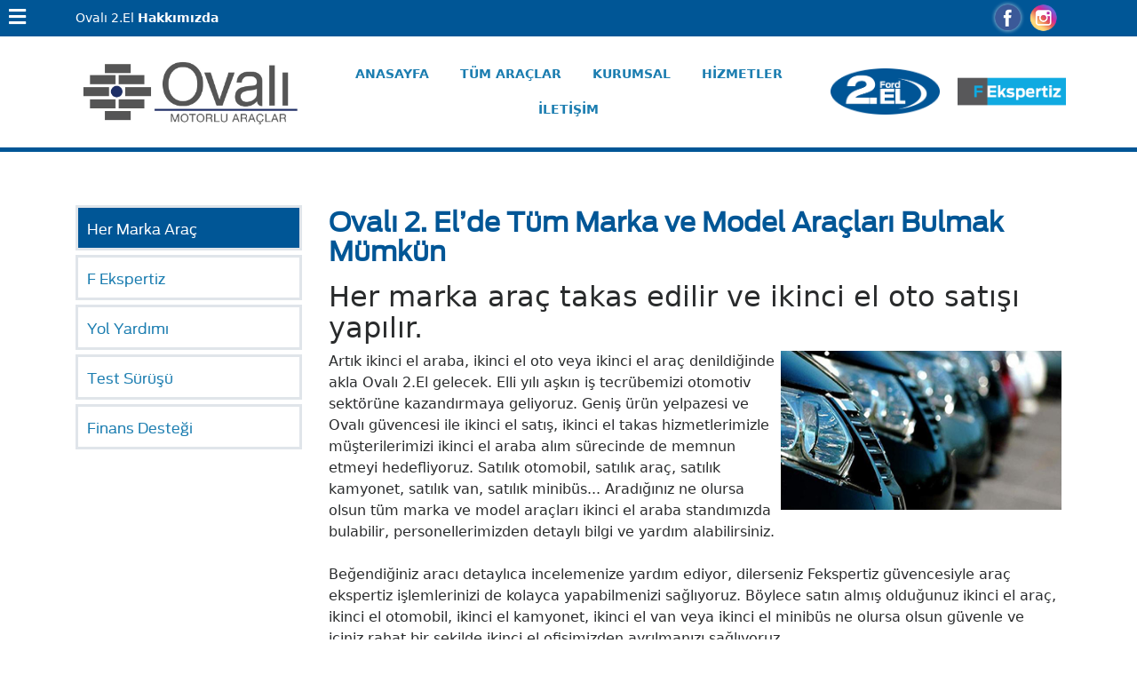

--- FILE ---
content_type: text/html; charset=utf-8
request_url: https://www.ovali2.com/her-marka-arac
body_size: 13399
content:


<!DOCTYPE html>
<html xmlns="http://www.w3.org/1999/xhtml">
<head><title>
	Her Marka ikinciel Araç | Ford 2. El
</title><meta name="description" content="Tüm&#32;segmentlerde&#32;sunduğu&#32;geniş&#32;ürün&#32;yelpazesi&#32;ile&#32;Türkiye&#39;&#32;nin&#32;lider&#32;firması&#32;Ford&#32;Otosan,&#32;aynı&#32;çeşitliliği&#32;2.&#32;el&#32;araba&#32;hizmetlerinde&#32;de&#32;siz&#32;müşterilerimize&#32;yaşatıyor." />
<meta name="author" content="B2 Yazılım A.Ş. - www.b2yazilim.com - @b2yazilim">
<meta name="viewport" content="width=device-width, initial-scale=1.0, maximum-scale=2.0, user-scalable=no">
<meta http-equiv="Content-Type" content="text/html; charset=utf-8">
<meta http-equiv="Content-Language" content="tr">
<meta http-equiv="X-UA-Compatible" content="IE=9,IE=8">
<meta http-equiv="X-UA-Compatible" content="IE=11" />
<link id="meta1_favicon1" type="image/x-icon" rel="shortcut&#32;icon" href="images/favico.ico"></link>
<link id="meta1_favicon2" type="image/x-icon" rel="icon" href="images/favico.ico"></link>
<link rel="canonical" href="https://www.ovali2.com/her-marka-arac" />


<script type="text/javascript" src="/js/jquery-3.2.1.js"></script>
<script type="text/javascript" src="/js/tether.min.js"></script>
<link rel="stylesheet" type="text/css" href="css/bundle.min.css?v=8" media="screen">
<link rel="stylesheet" href="https://use.fontawesome.com/releases/v5.6.3/css/all.css" integrity="sha384-UHRtZLI+pbxtHCWp1t77Bi1L4ZtiqrqD80Kn4Z8NTSRyMA2Fd33n5dQ8lWUE00s/" crossorigin="anonymous">




<script>
    (function (i, s, o, g, r, a, m) {
        i['GoogleAnalyticsObject'] = r; i[r] = i[r] || function () {
            (i[r].q = i[r].q || []).push(arguments)
        }, i[r].l = 1 * new Date(); a = s.createElement(o),
        m = s.getElementsByTagName(o)[0]; a.async = 1; a.src = g; m.parentNode.insertBefore(a, m)
    })(window, document, 'script', '//www.google-analytics.com/analytics.js', 'ga');
    ga('create', 'UA-50117249-21', 'auto', { 
         userId: '8ec2a841-dfea-4e0c-9af6-b435678c4225' 
    }); 
    ga('send', 'pageview');
    ga('set', 'userId', '8ec2a841-dfea-4e0c-9af6-b435678c4225');
</script>
</head>
<body>
    <form method="post" action="/her-marka-arac" id="form1" autocomplete="off" class="mm-slideout&#32;mm-page">
<div class="aspNetHidden">
<input type="hidden" name="__EVENTTARGET" id="__EVENTTARGET" value="" />
<input type="hidden" name="__EVENTARGUMENT" id="__EVENTARGUMENT" value="" />
<input type="hidden" name="__VIEWSTATE" id="__VIEWSTATE" value="qzAqclQ4BGZMhCLZ0Ot/o/YuFiFa3JeG8eKn2IyKMg13NPl6jQEcp+PyPtqTIWvHDGK66NHMxLCxcxhlsJSGK9zD4AyLJPxyyJh3zO6QXtUi6fSAooiKOiTNysnbE9WKyG/gHbZE1URqyP1AJae85v51xb9oN05rZJeOID9iSgh+jZvs0D3SuPfmRIjy9Na0XND1UPzBMc1qKX709esGKcq/eXq6lUIIXaK5ypRTA71pKNoE+uzvumWPRD/pgdXbwoVxQzyz82G4eUfy8zL4k2uMKnOEQYiGsyNIm7SJQm0MJruItj1BN8MCedO+tk3aF3HvKpp2DUaNNllUWcfwkvQQLNxPqTowNsvadioZ4z8RG+om2oFbkJY/zUkp3iKMqQ/9+DvKt1YK9lrmsfEsa/WHl0OyGujRIm7U4+lVWFUx5a8Q7xaVmXpuKE1J5d5BvMJOlVRB4zJsynNtcvwfYRSuRNbYMdSeGd8tgr21x1ZgQ65WEIU76nw8Id1JzyT3Za076RMJ5z4W56A3AkGpd1wnKkByYIfR8Q5FDLa9+M6fWE59SYu9chB/PtpuhqOYNtFgZ9qT6w166Ic6vpCfojTzOkzOK6XZL1Y/P6IvwnliA+PCPzk6XhEmSi4h4BmFen+qOWd4Llqu+nCqE9FXZgm9xLiUBMegWFFJyyrZc0FcuDbkq/PMEApM+057DuiRkPPIPza1Zun86VwHLJW+N5hk0T8i9mkMlYeboCHNTdwSko0Jo+ElTSXInA6btC/VVmRLlaVmznKXsZjHR7WfWbIP6A0IVQjNABtdnegcVxESRMDHJzT2p6u81BFJGaRPGLbSLwRHy6XOEMd+8ZLXznN8VYSqw2o+7kJZX6B0k7AZLdRiXoNfHFyj/FaP3CpHtfmXjf1cxlt79/mVSXfCtCjHQPEGs04wk2DEWRx6AOjkaRRiIK5uAywm9wn4RdiqOUoIAaHbNWe7CAv4tEpGDiS7TXu8BLfCGHYFA8OtP6XT0PrzqAgJ+UtLTdbHZNQHovTqmJCqliWpMgwwT/BKbqVfYLRAB+D6MrIWkeVJYmePoKWUh8S7+m57717/[base64]/3CrHjv544+k/lRJIJSI8nEgJXdBZ0XXuQ3YnPL2Wt7eR2jZ+X0rXUq0T2DvtI6sXKNEb+U08R9ku/khkM+gQbAncPl4h3TSEVdTiHMky1G0G9Zoi8kRTm9v808skxFg5vEMmWaZObPFrn45Mb/VTqKBaIetdzn0+N3E+r2E0+uuHM0EnwWMsB1wUnbFMn4SPS/q4tvfpoQEhrchkSdoKws4+5Elvguy7U9ZDDyMisLIxD/g1wqbfuZh/+hZvf2/blHinaP8OQ/aCH9DQw452zxEvEu3qTR2l/0aq0EEe04kdJhNHMtSQ5PUunIjSC4muqP7e3FGlfsJ2nP3XC9bh5t/aNzD58NyIbSaiIxb0ZAORpL9VgTbWezxGLAv8MpCbhs+gWpAtt2rsYa20aSurcrfO3YJiwvNKNUpFK6Pw/zd+MEysJ6GEDAMVzN3bCvcIusR2TTyAXtHlvIjfFQIxXcyamhQb82BSVzyQKNaSgJMCBG73u7qeLalwTtkJfEIvHFM6K94OOCpCPI6Ojx675xpUQQFzPzymRaJw/LRnujF41IRbq7OMW8mRXjl/bbYpNvGuD64CtwrP6KGbWb+hiyQaOzgsizGc2DvjP3kkCj86rT0p5wrSYYD85VPciV4TilzzLhnkKFcsx6yy4sUijvq1BAt/QEW2ciC6YaEsKm1eKQcrzR+Ob/jMlGmMO0XAz/vtytrQ9p7hZuMT+O3HiZL2sMAbghvCMJ2AUPrU3SFEl6JK1ejV3DHOhjLgaUXOgM9oTop93KoYLeY7Wfkde91MhgHv8gyDp8/V4F5+mTXxxWmWLt+ON6kgqwv+3UT91ZhdQs4x0SYoiAalWZzkJWdWhzXtn7TjXb11TV6443kc76U5TT6Wmo8Gx3FstT4t3iSxi9UOTRkjw7C56dqivQLbQuoZt/5gTbfxhQ7XrGwbrN1O1U6W2tqhOCv70+eFp/rkFlPjECHhGw+BtQPPFzL64rnY8agExmGXQW/[base64]/IjaZfcPoSbDhVsUpTVxoPsp7SnnQ6bEBaMyF3R9cVeFhp+5wmCsH5j584FL9p5toi1Tol0tRrzR2Y3Y7JvHJQD/i7qaaRQ9iurq7XjoI9/8dDHjvlWJOhXkIFcAqhIgLHvIb5w5mUcqBmErg7/oBBAQo4/Qp8JI6HqFXO+xdOZCFSDhT11+HwZloSv+UEwYX3YhFiwDNaXUPAps7DAIn0gg5iTamkPJUt7sWSyJKfz4rLZOOZ8RRJaao1D2PdAmYRq6SO9q9QHdA/kltIKcu3vr+JSUWB/KprZ050pysVFsYBKN81LW9ulsN8YIxjYpXupFTFr3UdbCCf0sJnLOB4MwCIuYt3HrEy62ZyqN5QvDWbZNX7Qj5lnA2LI0cx1f696cEzi/rERZl70HzBluYuvhOX6Lbkoviuyu319D14pgSPapr8JoBVKq36dhGOz4KX2KcPcV1SXQkh+SatStetO6zJPjx+fGaUad1eMosN1hSx4qkJ35nMotrLYjnsNtAVSN0gULST7PUoWgu/7kY3Agryn0JcdCBJcITAAJQ+BWlQ+eH382NBbS4ZthlCCG5hN8HtrOB1MRV3rXWAets9aGHuIuRIK29XZjTcEnzw+XLHIbgrDirM15RezLQG7MoOVxjKwLqYQC3G6p9jJMF2WYOufiXD+2TgdHX81tpUhPuNkEIOilAA0SaR227sFGndp5Bw9lO3Nliye28kYNk23A" />
</div>

<script type="text/javascript">
//<![CDATA[
var theForm = document.forms['form1'];
if (!theForm) {
    theForm = document.form1;
}
function __doPostBack(eventTarget, eventArgument) {
    if (!theForm.onsubmit || (theForm.onsubmit() != false)) {
        theForm.__EVENTTARGET.value = eventTarget;
        theForm.__EVENTARGUMENT.value = eventArgument;
        theForm.submit();
    }
}
//]]>
</script>


<script src="/WebResource.axd?d=pynGkmcFUV13He1Qd6_TZAx80TUZCbnz5tmdQgAirELgd9p91z3beNCNkvVmezg8JfTb0IDYjl9GWQCo3_cprg2&amp;t=638901649900000000" type="text/javascript"></script>


<script src="/ScriptResource.axd?d=NJmAwtEo3Ipnlaxl6CMhvirH06bN-qWKNcab5-eTIFdNMAyNSt6zPKlt3IP1xdQSQvnAnjP6xXIQn6EBm-TlZj0WfIHzY8DsxbKQH5SSKyXFsAf4s_iITGrd-GArcr-6OmK2F55vEOYs3s5dXnRN_6bT87L9HMhY4asYi3vngQE1&amp;t=5c0e0825" type="text/javascript"></script>
<script src="/ScriptResource.axd?d=dwY9oWetJoJoVpgL6Zq8OMLQJaQTZ8lL9XdvhDsw7s-H5my_144ilHcszAjKvIZm_sE0X0xF5n1dX5YzgeLzKSw3pFwTJmezhyOzNUsm6ICHgtmQRc1oyw6JMfYQPm2oiu_4n4Fk8SVvmlOCbJGYtAQ286GY5qujoPIByz5ku4Q1&amp;t=5c0e0825" type="text/javascript"></script>
<div class="aspNetHidden">

	<input type="hidden" name="__VIEWSTATEGENERATOR" id="__VIEWSTATEGENERATOR" value="EFE038B1" />
</div>
        <script type="text/javascript">
//<![CDATA[
Sys.WebForms.PageRequestManager._initialize('ajax', 'form1', [], [], [], 90, '');
//]]>
</script>


        
<header>
    <!--[if IE]>
<style>
   header .top-menu .top-main-menu ul {
        margin-top:20px !important;
    }
</style>
<![endif]-->
    <style>
        header .top-menu .top-main-menu ul > li {
            position: relative !important;
            /*left: 19px !important;*/
        }

        header .top-menu .top-main-menu ul li a {
            font-size: 13.5px !important;
        }

        @media screen and (max-width:1200px) {
            .headerLogo {
                height: auto !important;
            }

            .fordLogo {
                height: auto !important;
            }

            .fekspertizLogo {
                height: auto !important;
            }
        }

        @media screen and (max-width:991px) {

            .fekspertizLogo {
                margin-top: 4px !important;
            }
        }

        @media screen and (max-width:767px) {
            .headerLogo {
                width: 60% !important;
            }

            .fordLogo {
                width: 50% !important;
            }

            .fekspertizLogo {
                width: 75% !important;
            }
        }

        @media screen and (max-width:575px) {
            .col-xs-6 {
                width: 50% !important;
            }

            .fordLogo {
                width: 60% !important;
            }

            .fekspertizLogo {
                width: 60% !important;
                margin-top: 5%;
            }

            .mobHakkimizda {
                padding-left: 35px;
            }
        }

         .newMenu ul li a {
            position:relative;
            display:block;
            padding:10px 15px;
            
            text-transform:uppercase;
            font-weight:bold;
            transition:.5s;
        }
        .newMenu ul li a:hover {
            color: #fff;
            text-decoration:none;
        }

        .newMenu ul li a:before {
            content: '';
            position: absolute;
            top: 0;
            left: 0;
            width: 95%;
            height: 100%;
            /*border-top: 1px solid #005696;
            border-bottom: 1px solid #005696;*/
            
            opacity: 0;
            transition: .5s;
            z-index: -1;
        }

        .newMenu ul li a:hover:before {
            transform: scale(1.2);
            opacity: 1;
        }

        .newMenu ul li a:after {
            content: '';
            position: absolute;
            top: 1px;
            left: 0;
            width: 100%;
            height:100%;
            background: #005696;
            transform: scale(0);
            transition: .5s;
            z-index: -1;
        }

        .newMenu ul li a:hover:after {
            transform: scale(1);
        }


        </style>
    <!--// TOP BAR - START //-->
    <div class="top-bar">
        <a href="#" id="mmenu-button">
            <span class="fa fa-bars"></span>
        </a>

        <div class="container">
            <div class="row clearfix">
                <div class="col-md-5 col-sm-5 padding-vertical-10 float-left col-xs-6 mobHakkimizda">
                    <ul class="ul-reset row-horizontal">
                        <li><a href="/">Ovalı 2.El</a></li>
                        <li><a href="/hakkimizda" class="orange">Hakkımızda</a></li>
                    </ul>
                </div>
                <div class="col-md-7 col-xs-6" style="float:right;">
                    <a href="https://www.instagram.com/ovaliikinciel/" target="_blank" rel="noopener noreferrer">
                        <img src="images/icon-instagram.png" alt="Ovalı Resmi İnstagram Adresi" style="float: right; width: 40px;" /></a>
                    
                    <a href="https://tr-tr.facebook.com/Ford-Ovali-AntakyaHatay-161446063924662/" target="_blank" rel="noopener noreferrer">
                        <img src="images/icon-facebook.png" alt="Ovalı Resmi Facebook Adresi" style="float: right; width: 40px;" /></a>


                </div>
                <!-- ÜYE PANELİ -->
                <!--
                <div class="col-md-7 col-sm-7 padding-vertical-10 text-right float-right">
                    <div class="uye-panel">
                        
                        <ul id="header_uyePanelGiris" class="ul-reset&#32;row-horizontal">
                            <li><a rel="nofollow" class="btn-uye-ol" href="/uye-panel">Fırsatlardan yararlanmak için üye ol!</a></li>
                            <li><a href="/uye-avantajlar">Üyelik Avantajları</a></li>
                            <li><a rel="nofollow" href="/uye-giris">Üye Girişi</a></li>
                        </ul>
                        <script type="text/javascript">
                            $('.topLogoutButton').click(function () {
                                $('.userLogoutButtonTop').trigger("click");
                                return false;
                            });
                        </script>
                    </div>
                </div>-->
            </div>
        </div>
    </div>
    <!--// TOP BAR - END //-->

    <!--// TOP MENU - START //-->
    <div class="top-menu padding-vertical-20">
        <div class="container text-center">
            <div class="row align-items-center clearfix">
                <div class="col-md-3 col-sm-12 top-main-logo clearfix" style="left: 0px; float: left;">
                    <a href="/">
                        <img src="/images/Ovali-Logo.jpeg" class="headerLogo" style="max-width: 100% !important;" alt="Ovalı İkinci El" /></a>
                </div>
                <div class="col-md-6 col-sm-12 top-main-menu newMenu clearfix" style="left: 0px; float: left;">
                    <ul class="ul-reset row-horizontal align-items-center" style="margin-top: 0px;">
                        <li><a href="/">Anasayfa</a></li>
                        <li><a href="/araba-fiyatlari">Tüm Araçlar</a></li>
                        <li><a href="/kurumsal">Kurumsal</a></li>
                        
                        <li><a href="/hizmetler">Hizmetler</a></li>
                        <li><a href="/iletisim">İletişim</a></li>
                        
                    </ul>
                </div>
                <div class="col-md-3 clearfix float-left" style="left: 0px; float: left;">
                    <div class="row">
                        <div class="col-md-6 col-sm-6 col-xs-6" style="padding: 10px;float:left;">
                            <a href="http://fordikinciel.com/" target="_blank">
                                <img src="/images/logo2-copy.png" class="fordLogo" style="max-width: 100% !important;" alt="Ovalı İkinci El" /></a>
                        </div>
                        <div class="col-md-6 col-sm-6 col-xs-6" style="padding: 10px; float:left;">
                            <a href="http://f-ekspertiz.com/" target="_blank">
                                <img src="images/logo4.png" class="fekspertizLogo" style="max-width: 100%; padding: 0px !important;" /></a>
                        </div>
                    </div>
                </div>
            </div>
        </div>
    </div>

     

    <!--// TOP MENU - END //-->


</header>

<!--// MOBILE MENU - START //-->
<nav id="menu" class="hidden">
    <ul>
        <li class="mm-tile-xl"><a href="/">Ana Sayfa</a></li>
        <li><a href="/araba-fiyatlari">Tüm Araçlar</a></li>
        <li><a href="/kredi-hesaplama-ve-basvuru">Kredi Hesaplama & Başvuru</a></li>
        
        
        <li>
            <a href="#">Hizmetlerimiz</a>
            <ul>
                <li class="mm-tile-s"><a href="/her-marka-arac">Her Marka Araç</a></li>
                <li class="mm-tile-s"><a href="/f-ekspertiz">F Ekspertiz</a></li>
                <li class="mm-tile-s"><a href="/yol-yardimi">Yol Yardımı</a></li>
                <li class="mm-tile-s"><a href="/test-surusu">Test Sürüşü</a></li>
                <li class="mm-tile-s"><a href="/ford-finans-destegi">Finans Desteği</a></li>
                
            </ul>
        </li>
        
        <li><a href="/markalar">Markalar</a></li>
        <li><a href="/modeller">Modeller</a></li>
        <li><a href="/yakit-turu">Yakıt Türü</a></li>
        <li><a href="/vites-turu">Vites Türü</a></li>
        <li><a href="/kasa-tipi">Kasa Tipi</a></li>
    </ul>
</nav>
<!--// MOBILE MENU - END //-->

         <!--// LINE - START //-->
        <div class="ford-line"></div>
        <!--// LINE - END //-->
        <article>
            <div class="padding-vertical-30"></div>

            <div class="container">
                <div class="row clearfix">
                    <div class="col-md-3 float-left clearfix">
                        <ul class="ul-reset sub-menu-2">
                            <li><a href="her-marka-arac">Her Marka Araç</a></li>
                            <li><a href="f-ekspertiz">F Ekspertiz</a></li>
                            <li><a href="yol-yardimi">Yol Yardımı</a></li>
                            <li><a href="test-surusu">Test Sürüşü</a></li>
                            <li><a href="ford-finans-destegi">Finans Desteği</a></li>
                           
                        </ul>
                    </div>
                    <div class="col-md-9 float-right clearfix">
                        <!-- // CONTENT // -->
                        <div>
                            <div id="hermarkaarac">
                              

                                  <div id="herMarkaArac">
                                    <h1 class="title title-large margin-bottom4x">Ovalı 2. El’de Tüm Marka ve Model Araçları Bulmak Mümkün</h1>
                                      <h2>Her marka araç takas edilir ve ikinci el oto satışı yapılır.</h2>
                                    <p>
                                        <img alt="Her Marka Araç" align="right" width="316" height="179" src="images/hermarkaarac3.jpg" />Artık ikinci el araba, ikinci el oto veya ikinci el araç denildiğinde akla Ovalı 2.El gelecek. Elli yılı aşkın iş tecrübemizi otomotiv sektörüne kazandırmaya geliyoruz. Geniş ürün yelpazesi ve Ovalı güvencesi ile ikinci el satış, ikinci el takas hizmetlerimizle müşterilerimizi ikinci el araba alım sürecinde de memnun etmeyi hedefliyoruz. Satılık otomobil, satılık araç, satılık kamyonet, satılık van, satılık minibüs... Aradığınız ne olursa olsun tüm marka ve model araçları ikinci el araba standımızda bulabilir, personellerimizden detaylı bilgi ve yardım alabilirsiniz. <br />
                                        <br />
                                       Beğendiğiniz aracı detaylıca incelemenize yardım ediyor, dilerseniz Fekspertiz güvencesiyle araç ekspertiz işlemlerinizi de kolayca yapabilmenizi sağlıyoruz. Böylece satın almış olduğunuz ikinci el araç, ikinci el otomobil, ikinci el kamyonet, ikinci el van veya ikinci el minibüs ne olursa olsun güvenle ve içiniz rahat bir şekilde ikinci el ofisimizden ayrılmanızı sağlıyoruz.<br />
                                        <br />
                                      Diyelim ki elinizde ikinci el otomobil, ikinci el van, ikinci el minibüs veya ikinci el kamyonet var; tüm marka ve model araçlarınızı elden çıkarmak istediğinizde oto galeri veya oto pazarlarında vakit harcamadan direkt olarak uzman ekiplerimizce inceliyor ve tüm şeffaflığıyla size detaylı bir bilgilendirme yapıp aracınıza doğru fiyatı veriyoruz. Böylece aracınız değerinde alınır ve satılır. 
                                    </p>
                                 <h2>İkinci el araç piyasası, İkinci el araba fiyatları düştü mü? İkinci el araba haberleri…</h2>
                                      <p>İkinci el araç alım satım, en ucuz ikinci el arabalar ve ikinci el araç satışı araması yapılırken mutlaka güvenilir bir yerden bilgi almak önemlidir. 2. El araba sahibinden veya 2. Araba modelleri ve fiyatları ile ilgili yanlış bilgilere dikkat etmek gerekmektedir. İkinci el piyasası sürekli değişkenlik göstermektedir. Dolayısıyla 2. el araba fiyatları da değişmektedir. Aracın markası, model yılı, motor hacmi, araç paket bilgileri, hasar kaydı, tramer bilgisi... gibi detaylar ikinci el araba piyasası üzerinde etki etmektedir. İster ikinci el araba almak, ister araç takas etmek amaçlı olsun Ovalı 2.El’e gelip, eski aracınızı verip yerine 0 km yeni bir araç alabilirsiniz. </p>
                                      <br />
                                      <p>Tags: <a href="/araba-fiyatlari"> 2. El Araba Hatay</a> , <a href="/araba-fiyatlari">İkinci El Araba Hatay</a> ,<a href="/araba-fiyatlari">İkinci El Araba Antakya</a> , <a href="/araba-fiyatlari">İkinci El İskenderun</a> , <a href="/araba-fiyatlari">İkinci El Araba Osmaniye</a> , <a href="/araba-fiyatlari"> İkinci El Araba Fiyatları</a>, <a href="/araba-fiyatlari">İkinci El Araba Piyasası</a> , <a href="/araba-fiyatlari">İkinci El Araba Haberleri</a> ,<a href="/araba-fiyatlari">İkinci El Araba Fiyatları Düşer mi</a> , <a href="/araba-fiyatlari">İkinci El Araba Fiyatları Düştü mü</a> , <a href="/otomatik">İkinci El Araba Otomatik Vites</a> , <a href="/araba-fiyatlari">En Ucuz İkinci El Arabalar</a> , <a href="/araba-fiyatlari">2.El Araba Sahibinden, 2. El Arama Modelleri ve Fiyatları</a> , <a href="/araba-fiyatlari">2. El Araba Fiyatları</a> , <a href="/araba-fiyatlari">İkinci El Araç Alım Satım</a> , <a href="/araba-fiyatlari">İkinci El Araç Satışı</a> , <a href="/araba-fiyatlari"> 2. El Araba.</a></p>
                                    <div class="clear"></div>
                                </div>
                            </div>
                            <div id="fordekspertiz">
                                
                            </div>
                            <div id="garantiveyolyardimi">
                                
            
                            </div>
                            <div id="testsurusu">
                                

                                
                            </div>
                            <div id="fordfinansdestegi">
                                
                            </div>
                         
                            <div id="servishizmetleri">
                                
                            </div>
                        </div>
                        <!-- // CONTENT // -->
                    </div>
                </div>
            </div>

            <div class="padding-vertical-30"></div>
        </article>

        
<footer>
    <style>
         .ftClass:after{content:'' !important;}
         .bottom-area-1 {
    background: #002d4f;
    height:100px;
    margin-bottom:30px;
    padding: 25px 30px 0;
}
         .bottom-area-1 .widget {
    margin-bottom: 18px;
}
        .kopa-newsletter-widget .newsletter-intro {
            width: 30.81081%;
            float: left;
            margin-right: 2.7027%;
        }
        .kopa-newsletter-widget .newsletter-intro .news-icon {
    display: inline-block;
    text-align: center;
    width: 50px;
    height: 50px;
    line-height: 50px;
    font-size: 22px;
    background: white;
    color: #002d4f !important;
    border-radius: 50%;
    float: left;
    margin-top: -7px;
    margin-right: 25px;
}
        .kopa-newsletter-widget .newsletter-intro > div {
    overflow: hidden;
    margin-top: 6px;
}
        .kopa-newsletter-widget .newsletter-intro > div p {
    font-weight:bold;
    font-size: 20px;
    line-height: 26px;
    color: #ffffff;
    text-transform: uppercase;
    margin-bottom: 5px;
}
        .kopa-newsletter-widget .newsletter-content {
    width: 66.48649%;
    float: left;
}
        .kopa-newsletter-widget .newsletter-form .input-area {
   
    margin-right: 2.01342%;
    float: left;
    position: relative;
}
        .kopa-newsletter-widget .newsletter-form .input-area > input {
    height: 38px;
    border: none;
    border-radius: 2px;
    padding: 0 15px;
    width: 100%;
    color: #888888;
}
        .kopa-newsletter-widget .newsletter-form > input {
    float: left;
    width: 25.10738%;
    height: 38px;
    background: #005594;
    border: none;
    border-radius: 2px;
    font-weight: 600;
    color: #fff;
    text-transform: uppercase;
}
        @media screen and (max-width: 979px) {
            .kopa-newsletter-widget .newsletter-intro, .kopa-newsletter-widget .newsletter-content {
                float: none;
                width: 100%;
            }
        }
        @media screen and (max-width: 979px) {
            .kopa-newsletter-widget .newsletter-intro, .kopa-newsletter-widget .newsletter-content {
                float: none;
                width: 100%;
            }
        }
        @media screen and (max-width: 979px) {
            .kopa-newsletter-widget .newsletter-content {
                margin-top: 30px;
            }
        }
 
        @media screen and (max-width: 992px) {
            .bottom-area-1{height:275px;}
             .kopa-newsletter-widget .newsletter-form .input-area:first-child {
                margin-top: 0;
            }
            .kopa-newsletter-widget .newsletter-form .input-area {
                width: 100%;
                margin-top: 20px;
            }
               .kopa-newsletter-widget .newsletter-form > input {
                width: 50%;
                margin-top:25px;
            }
        }
        @media screen and (max-width:450px) {
            .b2Logo{display:none !important;}
            .b2Logo2{display:block !important;}
            .copyright{font-size:13px;text-align:center;}
            .bottom-copyright ul{float:unset !important;text-align:center;}
        }

        @supports (-ms-ime-align:auto) {
    .tab-header-container{margin-bottom:unset !important;}
}
    </style>

    <!--// LINE - START //-->
    <div class="ford-line"></div>
    <!--// LINE - END //-->

    <!--// BOTTOM MENU - START //-->
    <div class="bottom-menu">
        <div class="container">
            <div class="row clearfix">
              

                <div class="col-lg-2 col-sm-12 col-md-2 padding-vertical-20 float-left">
                    <img src="/images/ovali-logo.png" style="display:block;width:100%;" alt="Ovalı İkinci El" class="bottom-logo" />
                    <span class="social-media-title">Bizi Takip Edin!</span>
                    <div>
                        <a href="https://tr-tr.facebook.com/Ford-Ovali-AntakyaHatay-161446063924662/" target="_blank" rel="noopener noreferrer">
                            <img src="images/icon-facebook.png" alt="Ovalı Resmi Facebook Adresi" style="width:46px;" /></a>
                      
                         <a href="https://www.instagram.com/ovaliikinciel/" target="_blank" rel="noopener noreferrer">
                            <img src="images/icon-instagram.png" alt="Ovalı Resmi İnstagram Adresi" style="width:46px;"/></a>
                    </div>         <div class="clear"></div>
                </div>
            
                <div class="col-lg-2 col-sm-12 col-md-2 padding-vertical-20 float-left">
                    <h2><a href="#">Hizmetler</a></h2>
                    <ul class="ul-reset">
                        <li><a href="/her-marka-arac">
                            <h3>Her Marka Araç</h3>
                        </a></li>
                        <li><a href="/f-ekspertiz">
                            <h3>F Ekspertiz</h3>
                        </a></li>
                        <li><a href="/yol-yardimi">
                            <h3>Yol Yardım</h3>
                        </a></li>
                        <li><a href="/test-surusu">
                            <h3>Test Sürüşü</h3>
                        </a></li>
                        <li><a href="/ford-finans-destegi">
                            <h3>Finans Desteği</h3>
                        </a></li>
                    
                      
                    </ul>
                </div>


                <div class="col-lg-8 col-sm-12 col-md-8 padding-vertical-20 float-left tabs">
                    <div class="row clearfix">
                        <div class="tab-header-container">
                           
                            <h2 data-href="#ul2">Markalar</h2>
                            <h2 data-href="#ul3">Modeller</h2>
                            <h2 data-href="#ul4">Yakıt</h2>
                            <h2 data-href="#ul5">Vites</h2>
                            <h2 data-href="#ul6">Kasa Tipi</h2>
                        </div>
                    </div>
                    <div class="row clearfix">
                        
                        <ul id="ul2" class="active ul-reset">

                            
                            
                            
                                    <li>
                                        <a id="footer1_rptMarka_Link_0" href="/ford">
                                            <h3>Satılık FORD</h3>
                                        </a>
                                    </li>
                                
                                    <li>
                                        <a id="footer1_rptMarka_Link_1" href="/audi">
                                            <h3>Satılık AUDI</h3>
                                        </a>
                                    </li>
                                
                                    <li>
                                        <a id="footer1_rptMarka_Link_2" href="/volkswagen">
                                            <h3>Satılık VOLKSWAGEN</h3>
                                        </a>
                                    </li>
                                    
                        </ul>
                        <ul id="ul3" class="ul-reset">
                            
                            
                            
                                    <li>
                                        <a id="footer1_rptModel_Link_0" href="/ford-transit">
                                            <h3>Satılık FORD TRANSIT</h3>
                                        </a>
                                    </li>
                                
                                    <li>
                                        <a id="footer1_rptModel_Link_1" href="/ford-tourneo_custom">
                                            <h3>Satılık FORD TOURNEO CUSTOM</h3>
                                        </a>
                                    </li>
                                
                                    <li>
                                        <a id="footer1_rptModel_Link_2" href="/audi-q5">
                                            <h3>Satılık AUDI Q5</h3>
                                        </a>
                                    </li>
                                
                                    <li>
                                        <a id="footer1_rptModel_Link_3" href="/ford-kuga">
                                            <h3>Satılık FORD KUGA</h3>
                                        </a>
                                    </li>
                                
                                    <li>
                                        <a id="footer1_rptModel_Link_4" href="/ford-tourneo_courier">
                                            <h3>Satılık FORD TOURNEO COURIER</h3>
                                        </a>
                                    </li>
                                
                                    <li>
                                        <a id="footer1_rptModel_Link_5" href="/volkswagen-crafter">
                                            <h3>Satılık VOLKSWAGEN CRAFTER</h3>
                                        </a>
                                    </li>
                                       
                        </ul>
                        <ul id="ul4" class="ul-reset">
                            
                            
                                    <li>
                                        <a id="footer1_rptYakit_Link_0" href="/ford-dizel">
                                            <h3>Dizel FORD</h3>
                                        </a>
                                    </li>
                                
                                    <li>
                                        <a id="footer1_rptYakit_Link_1" href="/audi-dizel">
                                            <h3>Dizel AUDI</h3>
                                        </a>
                                    </li>
                                
                                    <li>
                                        <a id="footer1_rptYakit_Link_2" href="/ford-benzin">
                                            <h3>Benzin FORD</h3>
                                        </a>
                                    </li>
                                
                                    <li>
                                        <a id="footer1_rptYakit_Link_3" href="/volkswagen-dizel">
                                            <h3>Dizel VOLKSWAGEN</h3>
                                        </a>
                                    </li>
                                          
                        </ul>
                        <ul id="ul5" class="ul-reset">
                            
                            
                                    <li>
                                        <a id="footer1_rptVites_Link_0" href="/ford-manuel">
                                            <h3>Manuel FORD</h3>
                                        </a>
                                    </li>
                                
                                    <li>
                                        <a id="footer1_rptVites_Link_1" href="/audi-otomatik">
                                            <h3>Otomatik AUDI</h3>
                                        </a>
                                    </li>
                                
                                    <li>
                                        <a id="footer1_rptVites_Link_2" href="/ford-otomatik">
                                            <h3>Otomatik FORD</h3>
                                        </a>
                                    </li>
                                
                                    <li>
                                        <a id="footer1_rptVites_Link_3" href="/volkswagen-manuel">
                                            <h3>Manuel VOLKSWAGEN</h3>
                                        </a>
                                    </li>
                                  
                        </ul>
                        <ul id="ul6" class="ul-reset">
                            
                            
                                    <li>
                                        <a id="footer1_rptKasa_Link_0" href="/ford-panel_van">
                                            <h3>Panel Van FORD</h3>
                                        </a>
                                    </li>
                                
                                    <li>
                                        <a id="footer1_rptKasa_Link_1" href="/ford-tek_kabin_pick_up">
                                            <h3>Tek Kabin Pick Up FORD</h3>
                                        </a>
                                    </li>
                                
                                    <li>
                                        <a id="footer1_rptKasa_Link_2" href="/audi-sedan">
                                            <h3>Sedan AUDI</h3>
                                        </a>
                                    </li>
                                
                                    <li>
                                        <a id="footer1_rptKasa_Link_3" href="/ford-suv">
                                            <h3>SUV FORD</h3>
                                        </a>
                                    </li>
                                
                                    <li>
                                        <a id="footer1_rptKasa_Link_4" href="/ford-combi_camli">
                                            <h3>Combi Camlı FORD</h3>
                                        </a>
                                    </li>
                                
                                    <li>
                                        <a id="footer1_rptKasa_Link_5" href="/volkswagen-panel_van">
                                            <h3>Panel Van VOLKSWAGEN</h3>
                                        </a>
                                    </li>
                                       
                        </ul>
                    </div>

                </div>

            </div>
           
        </div>
    </div>
    <!--// BOTTOM MENU - END //-->

    <!--// BOTTOM - START //-->
    <div class="bottom-copyright">
        <div class="container">
            <div class="row">
                <div class="col-lg-12 col-sm-12 padding-vertical-20">
                    <ul class="ul-reset row-horizontal" style="float:right;">
                       
                        
                         <li><a href="/hakkimizda">Hakkımızda</a></li>
                        
                        <li><a href="/sss">S.S.S.</a></li>
                        <li class="ftClass"><a href="/faydali-baglantilar">Faydalı Bağlantılar</a></li>
                        <li class="b2Logo"> <a href="http://www.b2yazilim.com" target="_blank" rel="noopener noreferrer" title="Ovalı İkinci El web sitesi ve yazılım altyapısı B2 Yazılım A.Ş. tarafından geliştirilmiştir.">
                        <img src="/images/b2-yazilim.png" alt="B2 Yazılım A.Ş." /></a></li>
                    </ul>
                    
                    <div class="copyright">©
                        2026
                        Ovalı Motorlu Araçlar | Tüm hakları saklıdır.</div>
                </div>
            </div>
            <div class="row b2Logo2" style="display:none;">
                <div class="col-md-12 col-sm-12 text-center padding-vertical-10">
                    <a href="http://www.b2yazilim.com" target="_blank" rel="noopener noreferrer" title="Ovalı İkinci El web sitesi ve yazılım altyapısı B2 Yazılım A.Ş. tarafından geliştirilmiştir.">
                        <img src="/images/b2-yazilim.png" alt="B2 Yazılım A.Ş." /></a>
                </div>
            </div>
        </div>
    </div>
    <!--// BOTTOM - END //-->
</footer>

<script src="/js/bundle.js?v=5"></script>


<div id="loading"><div class="loading-table"><div class="loading-cell"><img src="/images/loading.gif" /></div></div></div>

        <script type="text/javascript">
            $(document).ready(function () {
                var pageName = (window.location.pathname + location.search);
                $('.hizmetler li a[href="' + pageName + '"]').addClass('active');
                $('.hizmetler ul li a[href="' + pageName + '"]').addClass('active');
            });
        </script>
    </form>
</body>
</html>


--- FILE ---
content_type: text/css
request_url: https://www.ovali2.com/css/bundle.min.css?v=8
body_size: 99540
content:
/*!
 * Bootstrap v4.0.0-alpha.6 (https://getbootstrap.com)
 * Copyright 2011-2017 The Bootstrap Authors
 * Copyright 2011-2017 Twitter, Inc.
 * Licensed under MIT (https://github.com/twbs/bootstrap/blob/master/LICENSE)
 */
/*! normalize.css v5.0.0 | MIT License | github.com/necolas/normalize.css */
html {
    font-family: sans-serif;
    line-height: 1.15;
    -ms-text-size-adjust: 100%;
    -webkit-text-size-adjust: 100%;
}

body {
    margin: 0;
}

article, aside, footer, header, nav, section {
    display: block;
}

h1 {
    font-size: 2em;
    margin: .67em 0;
}

figcaption, figure, main {
    display: block;
}

figure {
    margin: 1em 40px;
}

hr {
    -webkit-box-sizing: content-box;
    box-sizing: content-box;
    height: 0;
    overflow: visible;
}

pre {
    font-family: monospace,monospace;
    font-size: 1em;
}

a {
    background-color: transparent;
    -webkit-text-decoration-skip: objects;
}

    a:active, a:hover {
        outline-width: 0;
    }

abbr[title] {
    border-bottom: none;
    text-decoration: underline;
    text-decoration: underline dotted;
}

b, strong {
    font-weight: inherit;
}

b, strong {
    font-weight: bolder;
}

code, kbd, samp {
    font-family: monospace,monospace;
    font-size: 1em;
}

dfn {
    font-style: italic;
}

mark {
    background-color: #ff0;
    color: #000;
}

small {
    font-size: 80%;
}

sub, sup {
    font-size: 75%;
    line-height: 0;
    position: relative;
    vertical-align: baseline;
}

sub {
    bottom: -.25em;
}

sup {
    top: -.5em;
}

audio, video {
    display: inline-block;
}

    audio:not([controls]) {
        display: none;
        height: 0;
    }

img {
    border-style: none;
}

svg:not(:root) {
    overflow: hidden;
}

button, input, optgroup, select, textarea {
    font-family: sans-serif;
    font-size: 100%;
    line-height: 1.15;
    margin: 0;
}

button, input {
    overflow: visible;
}

button, select {
    text-transform: none;
}

button, html [type="button"], [type="reset"], [type="submit"] {
    -webkit-appearance: button;
}

    button::-moz-focus-inner, [type="button"]::-moz-focus-inner, [type="reset"]::-moz-focus-inner, [type="submit"]::-moz-focus-inner {
        border-style: none;
        padding: 0;
    }

    button:-moz-focusring, [type="button"]:-moz-focusring, [type="reset"]:-moz-focusring, [type="submit"]:-moz-focusring {
        outline: 1px dotted ButtonText;
    }

fieldset {
    border: 1px solid #c0c0c0;
    margin: 0 2px;
    padding: .35em .625em .75em;
}

legend {
    -webkit-box-sizing: border-box;
    box-sizing: border-box;
    color: inherit;
    display: table;
    max-width: 100%;
    padding: 0;
    white-space: normal;
}

progress {
    display: inline-block;
    vertical-align: baseline;
}

textarea {
    overflow: auto;
}

[type="checkbox"], [type="radio"] {
    -webkit-box-sizing: border-box;
    box-sizing: border-box;
    padding: 0;
}

[type="number"]::-webkit-inner-spin-button, [type="number"]::-webkit-outer-spin-button {
    height: auto;
}

[type="search"] {
    -webkit-appearance: textfield;
    outline-offset: -2px;
}

    [type="search"]::-webkit-search-cancel-button, [type="search"]::-webkit-search-decoration {
        -webkit-appearance: none;
    }

::-webkit-file-upload-button {
    -webkit-appearance: button;
    font: inherit;
}

details, menu {
    display: block;
}

summary {
    display: list-item;
}

canvas {
    display: inline-block;
}

template {
    display: none;
}

[hidden] {
    display: none;
}

@media print {
    *, *::before, *::after, p::first-letter, div::first-letter, blockquote::first-letter, li::first-letter, p::first-line, div::first-line, blockquote::first-line, li::first-line {
        text-shadow: none !important;
        -webkit-box-shadow: none !important;
        box-shadow: none !important;
    }

    a, a:visited {
        text-decoration: underline;
    }

    abbr[title]::after {
        content: " (" attr(title) ")";
    }

    pre {
        white-space: pre-wrap !important;
    }

    pre, blockquote {
        border: 1px solid #999;
        page-break-inside: avoid;
    }

    thead {
        display: table-header-group;
    }

    tr, img {
        page-break-inside: avoid;
    }

    p, h2, h3 {
        orphans: 3;
        widows: 3;
    }

    h2, h3 {
        page-break-after: avoid;
    }

    .navbar {
        display: none;
    }

    .badge {
        border: 1px solid #000;
    }

    .table {
        border-collapse: collapse !important;
    }

        .table td, .table th {
            background-color: #fff !important;
        }

    .table-bordered th, .table-bordered td {
        border: 1px solid #ddd !important;
    }
}

html {
    -webkit-box-sizing: border-box;
    box-sizing: border-box;
}

*, *::before, *::after {
    -webkit-box-sizing: inherit;
    box-sizing: inherit;
}

@-ms-viewport {
    width: device-width;
}

html {
    -ms-overflow-style: scrollbar;
    -webkit-tap-highlight-color: transparent;
}

body {
    font-family: -apple-system,system-ui,BlinkMacSystemFont,"Segoe UI",Roboto,"Helvetica Neue",Arial,sans-serif;
    font-size: 1rem;
    font-weight: normal;
    line-height: 1.5;
    color: #292b2c;
    background-color: #fff;
}

[tabindex="-1"]:focus {
    outline: none !important;
}

h1, h2, h3, h4, h5, h6 {
    margin-top: 0;
    margin-bottom: .5rem;
}

p {
    margin-top: 0;
    margin-bottom: 1rem;
}

abbr[title], abbr[data-original-title] {
    cursor: help;
}

address {
    margin-bottom: 1rem;
    font-style: normal;
    line-height: inherit;
}

ol, ul, dl {
    margin-top: 0;
    margin-bottom: 1rem;
}

    ol ol, ul ul, ol ul, ul ol {
        margin-bottom: 0;
    }

dt {
    font-weight: bold;
}

dd {
    margin-bottom: .5rem;
    margin-left: 0;
}

blockquote {
    margin: 0 0 1rem;
}

a {
    color: #0275d8;
    text-decoration: none;
}

    a:focus, a:hover {
        color: #014c8c;
        text-decoration: underline;
    }

    a:not([href]):not([tabindex]) {
        color: inherit;
        text-decoration: none;
    }

        a:not([href]):not([tabindex]):focus, a:not([href]):not([tabindex]):hover {
            color: inherit;
            text-decoration: none;
        }

        a:not([href]):not([tabindex]):focus {
            outline: 0;
        }

pre {
    margin-top: 0;
    margin-bottom: 1rem;
    overflow: auto;
}

figure {
    margin: 0 0 1rem;
}

img {
    vertical-align: middle;
}

[role="button"] {
    cursor: pointer;
}

a, area, button, [role="button"], input, label, select, summary, textarea {
    -ms-touch-action: manipulation;
    touch-action: manipulation;
}

table {
    border-collapse: collapse;
    background-color: transparent;
}

caption {
    padding-top: .75rem;
    padding-bottom: .75rem;
    color: #636c72;
    text-align: left;
    caption-side: bottom;
}

th {
    text-align: left;
}

label {
    display: inline-block;
    margin-bottom: .5rem;
}

button:focus {
    outline: 1px dotted;
    outline: 5px auto -webkit-focus-ring-color;
}

input, button, select, textarea {
    line-height: inherit;
}

    input[type="radio"]:disabled, input[type="checkbox"]:disabled {
        cursor: not-allowed;
    }

    input[type="date"], input[type="time"], input[type="datetime-local"], input[type="month"] {
        -webkit-appearance: listbox;
    }

textarea {
    resize: vertical;
}

fieldset {
    min-width: 0;
    padding: 0;
    margin: 0;
    border: 0;
}

legend {
    display: block;
    width: 100%;
    padding: 0;
    margin-bottom: .5rem;
    font-size: 1.5rem;
    line-height: inherit;
}

input[type="search"] {
    -webkit-appearance: none;
}

output {
    display: inline-block;
}

[hidden] {
    display: none !important;
}

h1, h2, h3, h4, h5, h6, .h1, .h2, .h3, .h4, .h5, .h6 {
    margin-bottom: .5rem;
    font-family: inherit;
    font-weight: 500;
    line-height: 1.1;
    color: inherit;
}

h1, .h1 {
    font-size: 2.5rem;
}

h2, .h2 {
    font-size: 2rem;
}

h3, .h3 {
    font-size: 1.75rem;
}

h4, .h4 {
    font-size: 1.5rem;
}

h5, .h5 {
    font-size: 1.25rem;
}

h6, .h6 {
    font-size: 1rem;
}

.lead {
    font-size: 1.25rem;
    font-weight: 300;
}

.display-1 {
    font-size: 6rem;
    font-weight: 300;
    line-height: 1.1;
}

.display-2 {
    font-size: 5.5rem;
    font-weight: 300;
    line-height: 1.1;
}

.display-3 {
    font-size: 4.5rem;
    font-weight: 300;
    line-height: 1.1;
}

.display-4 {
    font-size: 3.5rem;
    font-weight: 300;
    line-height: 1.1;
}

hr {
    margin-top: 1rem;
    margin-bottom: 1rem;
    border: 0;
    border-top: 1px solid rgba(0,0,0,.1);
}

small, .small {
    font-size: 80%;
    font-weight: normal;
}

mark, .mark {
    padding: .2em;
    background-color: #fcf8e3;
}

.list-unstyled {
    padding-left: 0;
    list-style: none;
}

.list-inline {
    padding-left: 0;
    list-style: none;
}

.list-inline-item {
    display: inline-block;
}

    .list-inline-item:not(:last-child) {
        margin-right: 5px;
    }

.initialism {
    font-size: 90%;
    text-transform: uppercase;
}

.blockquote {
    padding: .5rem 1rem;
    margin-bottom: 1rem;
    font-size: 1.25rem;
    border-left: .25rem solid #eceeef;
}

.blockquote-footer {
    display: block;
    font-size: 80%;
    color: #636c72;
}

    .blockquote-footer::before {
        content: "— ";
    }

.blockquote-reverse {
    padding-right: 1rem;
    padding-left: 0;
    text-align: right;
    border-right: .25rem solid #eceeef;
    border-left: 0;
}

    .blockquote-reverse .blockquote-footer::before {
        content: "";
    }

    .blockquote-reverse .blockquote-footer::after {
        content: " —";
    }

.img-fluid {
    max-width: 100%;
    height: auto;
}

.img-thumbnail {
    padding: .25rem;
    background-color: #fff;
    border: 1px solid #ddd;
    border-radius: .25rem;
    -webkit-transition: all .2s ease-in-out;
    -o-transition: all .2s ease-in-out;
    transition: all .2s ease-in-out;
    max-width: 100%;
    height: auto;
}

.figure {
    display: inline-block;
}

.figure-img {
    margin-bottom: .5rem;
    line-height: 1;
}

.figure-caption {
    font-size: 90%;
    color: #636c72;
}

code, kbd, pre, samp {
    font-family: Menlo,Monaco,Consolas,"Liberation Mono","Courier New",monospace;
}

code {
    padding: .2rem .4rem;
    font-size: 90%;
    color: #bd4147;
    background-color: #f7f7f9;
    border-radius: .25rem;
}

a > code {
    padding: 0;
    color: inherit;
    background-color: inherit;
}

kbd {
    padding: .2rem .4rem;
    font-size: 90%;
    color: #fff;
    background-color: #292b2c;
    border-radius: .2rem;
}

    kbd kbd {
        padding: 0;
        font-size: 100%;
        font-weight: bold;
    }

pre {
    display: block;
    margin-top: 0;
    margin-bottom: 1rem;
    font-size: 90%;
    color: #292b2c;
}

    pre code {
        padding: 0;
        font-size: inherit;
        color: inherit;
        background-color: transparent;
        border-radius: 0;
    }

.pre-scrollable {
    max-height: 340px;
    overflow-y: scroll;
}

.container {
    position: relative;
    margin-left: auto;
    margin-right: auto;
    padding-right: 15px;
    padding-left: 15px;
}

@media(min-width:576px) {
    .container {
        padding-right: 15px;
        padding-left: 15px;
    }
}

@media(min-width:768px) {
    .container {
        padding-right: 15px;
        padding-left: 15px;
    }
}

@media(min-width:992px) {
    .container {
        padding-right: 15px;
        padding-left: 15px;
    }
}

@media(min-width:1200px) {
    .container {
        padding-right: 15px;
        padding-left: 15px;
    }
}

@media(min-width:576px) {
    .container {
        width: 540px;
        max-width: 100%;
    }
}

@media(min-width:768px) {
    .container {
        width: 720px;
        max-width: 100%;
    }
}

@media(min-width:992px) {
    .container {
        width: 960px;
        max-width: 100%;
    }
}

@media(min-width:1200px) {
    .container {
        width: 1140px;
        max-width: 100%;
    }
}

.container-fluid {
    position: relative;
    margin-left: auto;
    margin-right: auto;
    padding-right: 15px;
    padding-left: 15px;
}

@media(min-width:576px) {
    .container-fluid {
        padding-right: 15px;
        padding-left: 15px;
    }
}

@media(min-width:768px) {
    .container-fluid {
        padding-right: 15px;
        padding-left: 15px;
    }
}

@media(min-width:992px) {
    .container-fluid {
        padding-right: 15px;
        padding-left: 15px;
    }
}

@media(min-width:1200px) {
    .container-fluid {
        padding-right: 15px;
        padding-left: 15px;
    }
}

.row {
    display: -webkit-box;
    display: -webkit-flex;
    display: -ms-flexbox;
    display: flex;
    -webkit-flex-wrap: wrap;
    -ms-flex-wrap: wrap;
    flex-wrap: wrap;
    margin-right: -15px;
    margin-left: -15px;
}

@media(min-width:576px) {
    .row {
        margin-right: -15px;
        margin-left: -15px;
    }
}

@media(min-width:768px) {
    .row {
        margin-right: -15px;
        margin-left: -15px;
    }
}

@media(min-width:992px) {
    .row {
        margin-right: -15px;
        margin-left: -15px;
    }
}

@media(min-width:1200px) {
    .row {
        margin-right: -15px;
        margin-left: -15px;
    }
}

.no-gutters {
    margin-right: 0;
    margin-left: 0;
}

    .no-gutters > .col, .no-gutters > [class*="col-"] {
        padding-right: 0;
        padding-left: 0;
    }

.col-1, .col-2, .col-3, .col-4, .col-5, .col-6, .col-7, .col-8, .col-9, .col-10, .col-11, .col-12, .col, .col-sm-1, .col-sm-2, .col-sm-3, .col-sm-4, .col-sm-5, .col-sm-6, .col-sm-7, .col-sm-8, .col-sm-9, .col-sm-10, .col-sm-11, .col-sm-12, .col-sm, .col-md-1, .col-md-2, .col-md-3, .col-md-4, .col-md-5, .col-md-6, .col-md-7, .col-md-8, .col-md-9, .col-md-10, .col-md-11, .col-md-12, .col-md, .col-lg-1, .col-lg-2, .col-lg-3, .col-lg-4, .col-lg-5, .col-lg-6, .col-lg-7, .col-lg-8, .col-lg-9, .col-lg-10, .col-lg-11, .col-lg-12, .col-lg, .col-xl-1, .col-xl-2, .col-xl-3, .col-xl-4, .col-xl-5, .col-xl-6, .col-xl-7, .col-xl-8, .col-xl-9, .col-xl-10, .col-xl-11, .col-xl-12, .col-xl {
    position: relative;
    width: 100%;
    min-height: 1px;
    padding-right: 15px;
    padding-left: 15px;
}

@media(min-width:576px) {
    .col-1, .col-2, .col-3, .col-4, .col-5, .col-6, .col-7, .col-8, .col-9, .col-10, .col-11, .col-12, .col, .col-sm-1, .col-sm-2, .col-sm-3, .col-sm-4, .col-sm-5, .col-sm-6, .col-sm-7, .col-sm-8, .col-sm-9, .col-sm-10, .col-sm-11, .col-sm-12, .col-sm, .col-md-1, .col-md-2, .col-md-3, .col-md-4, .col-md-5, .col-md-6, .col-md-7, .col-md-8, .col-md-9, .col-md-10, .col-md-11, .col-md-12, .col-md, .col-lg-1, .col-lg-2, .col-lg-3, .col-lg-4, .col-lg-5, .col-lg-6, .col-lg-7, .col-lg-8, .col-lg-9, .col-lg-10, .col-lg-11, .col-lg-12, .col-lg, .col-xl-1, .col-xl-2, .col-xl-3, .col-xl-4, .col-xl-5, .col-xl-6, .col-xl-7, .col-xl-8, .col-xl-9, .col-xl-10, .col-xl-11, .col-xl-12, .col-xl {
        padding-right: 15px;
        padding-left: 15px;
    }
}

@media(min-width:768px) {
    .col-1, .col-2, .col-3, .col-4, .col-5, .col-6, .col-7, .col-8, .col-9, .col-10, .col-11, .col-12, .col, .col-sm-1, .col-sm-2, .col-sm-3, .col-sm-4, .col-sm-5, .col-sm-6, .col-sm-7, .col-sm-8, .col-sm-9, .col-sm-10, .col-sm-11, .col-sm-12, .col-sm, .col-md-1, .col-md-2, .col-md-3, .col-md-4, .col-md-5, .col-md-6, .col-md-7, .col-md-8, .col-md-9, .col-md-10, .col-md-11, .col-md-12, .col-md, .col-lg-1, .col-lg-2, .col-lg-3, .col-lg-4, .col-lg-5, .col-lg-6, .col-lg-7, .col-lg-8, .col-lg-9, .col-lg-10, .col-lg-11, .col-lg-12, .col-lg, .col-xl-1, .col-xl-2, .col-xl-3, .col-xl-4, .col-xl-5, .col-xl-6, .col-xl-7, .col-xl-8, .col-xl-9, .col-xl-10, .col-xl-11, .col-xl-12, .col-xl {
        padding-right: 15px;
        padding-left: 15px;
    }
}

@media(min-width:992px) {
    .col-1, .col-2, .col-3, .col-4, .col-5, .col-6, .col-7, .col-8, .col-9, .col-10, .col-11, .col-12, .col, .col-sm-1, .col-sm-2, .col-sm-3, .col-sm-4, .col-sm-5, .col-sm-6, .col-sm-7, .col-sm-8, .col-sm-9, .col-sm-10, .col-sm-11, .col-sm-12, .col-sm, .col-md-1, .col-md-2, .col-md-3, .col-md-4, .col-md-5, .col-md-6, .col-md-7, .col-md-8, .col-md-9, .col-md-10, .col-md-11, .col-md-12, .col-md, .col-lg-1, .col-lg-2, .col-lg-3, .col-lg-4, .col-lg-5, .col-lg-6, .col-lg-7, .col-lg-8, .col-lg-9, .col-lg-10, .col-lg-11, .col-lg-12, .col-lg, .col-xl-1, .col-xl-2, .col-xl-3, .col-xl-4, .col-xl-5, .col-xl-6, .col-xl-7, .col-xl-8, .col-xl-9, .col-xl-10, .col-xl-11, .col-xl-12, .col-xl {
        padding-right: 15px;
        padding-left: 15px;
    }
}

@media(min-width:1200px) {
    .col-1, .col-2, .col-3, .col-4, .col-5, .col-6, .col-7, .col-8, .col-9, .col-10, .col-11, .col-12, .col, .col-sm-1, .col-sm-2, .col-sm-3, .col-sm-4, .col-sm-5, .col-sm-6, .col-sm-7, .col-sm-8, .col-sm-9, .col-sm-10, .col-sm-11, .col-sm-12, .col-sm, .col-md-1, .col-md-2, .col-md-3, .col-md-4, .col-md-5, .col-md-6, .col-md-7, .col-md-8, .col-md-9, .col-md-10, .col-md-11, .col-md-12, .col-md, .col-lg-1, .col-lg-2, .col-lg-3, .col-lg-4, .col-lg-5, .col-lg-6, .col-lg-7, .col-lg-8, .col-lg-9, .col-lg-10, .col-lg-11, .col-lg-12, .col-lg, .col-xl-1, .col-xl-2, .col-xl-3, .col-xl-4, .col-xl-5, .col-xl-6, .col-xl-7, .col-xl-8, .col-xl-9, .col-xl-10, .col-xl-11, .col-xl-12, .col-xl {
        padding-right: 15px;
        padding-left: 15px;
    }
}

.col {
    -webkit-flex-basis: 0;
    -ms-flex-preferred-size: 0;
    flex-basis: 0;
    -webkit-box-flex: 1;
    -webkit-flex-grow: 1;
    -ms-flex-positive: 1;
    flex-grow: 1;
    max-width: 100%;
}

.col-auto {
    -webkit-box-flex: 0;
    -webkit-flex: 0 0 auto;
    -ms-flex: 0 0 auto;
    flex: 0 0 auto;
    width: auto;
}

.col-1 {
    -webkit-box-flex: 0;
    -webkit-flex: 0 0 8.333333%;
    -ms-flex: 0 0 8.333333%;
    flex: 0 0 8.333333%;
    max-width: 8.333333%;
}

.col-2 {
    -webkit-box-flex: 0;
    -webkit-flex: 0 0 16.666667%;
    -ms-flex: 0 0 16.666667%;
    flex: 0 0 16.666667%;
    max-width: 16.666667%;
}

.col-3 {
    -webkit-box-flex: 0;
    -webkit-flex: 0 0 25%;
    -ms-flex: 0 0 25%;
    flex: 0 0 25%;
    max-width: 25%;
}

.col-4 {
    -webkit-box-flex: 0;
    -webkit-flex: 0 0 33.333333%;
    -ms-flex: 0 0 33.333333%;
    flex: 0 0 33.333333%;
    max-width: 33.333333%;
}

.col-5 {
    -webkit-box-flex: 0;
    -webkit-flex: 0 0 41.666667%;
    -ms-flex: 0 0 41.666667%;
    flex: 0 0 41.666667%;
    max-width: 41.666667%;
}

.col-6 {
    -webkit-box-flex: 0;
    -webkit-flex: 0 0 50%;
    -ms-flex: 0 0 50%;
    flex: 0 0 50%;
    max-width: 50%;
}

.col-7 {
    -webkit-box-flex: 0;
    -webkit-flex: 0 0 58.333333%;
    -ms-flex: 0 0 58.333333%;
    flex: 0 0 58.333333%;
    max-width: 58.333333%;
}

.col-8 {
    -webkit-box-flex: 0;
    -webkit-flex: 0 0 66.666667%;
    -ms-flex: 0 0 66.666667%;
    flex: 0 0 66.666667%;
    max-width: 66.666667%;
}

.col-9 {
    -webkit-box-flex: 0;
    -webkit-flex: 0 0 75%;
    -ms-flex: 0 0 75%;
    flex: 0 0 75%;
    max-width: 75%;
}

.col-10 {
    -webkit-box-flex: 0;
    -webkit-flex: 0 0 83.333333%;
    -ms-flex: 0 0 83.333333%;
    flex: 0 0 83.333333%;
    max-width: 83.333333%;
}

.col-11 {
    -webkit-box-flex: 0;
    -webkit-flex: 0 0 91.666667%;
    -ms-flex: 0 0 91.666667%;
    flex: 0 0 91.666667%;
    max-width: 91.666667%;
}

.col-12 {
    -webkit-box-flex: 0;
    -webkit-flex: 0 0 100%;
    -ms-flex: 0 0 100%;
    flex: 0 0 100%;
    max-width: 100%;
}

.pull-0 {
    right: auto;
}

.pull-1 {
    right: 8.333333%;
}

.pull-2 {
    right: 16.666667%;
}

.pull-3 {
    right: 25%;
}

.pull-4 {
    right: 33.333333%;
}

.pull-5 {
    right: 41.666667%;
}

.pull-6 {
    right: 50%;
}

.pull-7 {
    right: 58.333333%;
}

.pull-8 {
    right: 66.666667%;
}

.pull-9 {
    right: 75%;
}

.pull-10 {
    right: 83.333333%;
}

.pull-11 {
    right: 91.666667%;
}

.pull-12 {
    right: 100%;
}

.push-0 {
    left: auto;
}

.push-1 {
    left: 8.333333%;
}

.push-2 {
    left: 16.666667%;
}

.push-3 {
    left: 25%;
}

.push-4 {
    left: 33.333333%;
}

.push-5 {
    left: 41.666667%;
}

.push-6 {
    left: 50%;
}

.push-7 {
    left: 58.333333%;
}

.push-8 {
    left: 66.666667%;
}

.push-9 {
    left: 75%;
}

.push-10 {
    left: 83.333333%;
}

.push-11 {
    left: 91.666667%;
}

.push-12 {
    left: 100%;
}

.offset-1 {
    margin-left: 8.333333%;
}

.offset-2 {
    margin-left: 16.666667%;
}

.offset-3 {
    margin-left: 25%;
}

.offset-4 {
    margin-left: 33.333333%;
}

.offset-5 {
    margin-left: 41.666667%;
}

.offset-6 {
    margin-left: 50%;
}

.offset-7 {
    margin-left: 58.333333%;
}

.offset-8 {
    margin-left: 66.666667%;
}

.offset-9 {
    margin-left: 75%;
}

.offset-10 {
    margin-left: 83.333333%;
}

.offset-11 {
    margin-left: 91.666667%;
}

@media(min-width:576px) {
    .col-sm {
        -webkit-flex-basis: 0;
        -ms-flex-preferred-size: 0;
        flex-basis: 0;
        -webkit-box-flex: 1;
        -webkit-flex-grow: 1;
        -ms-flex-positive: 1;
        flex-grow: 1;
        max-width: 100%;
    }

    .col-sm-auto {
        -webkit-box-flex: 0;
        -webkit-flex: 0 0 auto;
        -ms-flex: 0 0 auto;
        flex: 0 0 auto;
        width: auto;
    }

    .col-sm-1 {
        -webkit-box-flex: 0;
        -webkit-flex: 0 0 8.333333%;
        -ms-flex: 0 0 8.333333%;
        flex: 0 0 8.333333%;
        max-width: 8.333333%;
    }

    .col-sm-2 {
        -webkit-box-flex: 0;
        -webkit-flex: 0 0 16.666667%;
        -ms-flex: 0 0 16.666667%;
        flex: 0 0 16.666667%;
        max-width: 16.666667%;
    }

    .col-sm-3 {
        -webkit-box-flex: 0;
        -webkit-flex: 0 0 25%;
        -ms-flex: 0 0 25%;
        flex: 0 0 25%;
        max-width: 25%;
    }

    .col-sm-4 {
        -webkit-box-flex: 0;
        -webkit-flex: 0 0 33.333333%;
        -ms-flex: 0 0 33.333333%;
        flex: 0 0 33.333333%;
        max-width: 33.333333%;
    }

    .col-sm-5 {
        -webkit-box-flex: 0;
        -webkit-flex: 0 0 41.666667%;
        -ms-flex: 0 0 41.666667%;
        flex: 0 0 41.666667%;
        max-width: 41.666667%;
    }

    .col-sm-6 {
        -webkit-box-flex: 0;
        -webkit-flex: 0 0 50%;
        -ms-flex: 0 0 50%;
        flex: 0 0 50%;
        max-width: 50%;
    }

    .col-sm-7 {
        -webkit-box-flex: 0;
        -webkit-flex: 0 0 58.333333%;
        -ms-flex: 0 0 58.333333%;
        flex: 0 0 58.333333%;
        max-width: 58.333333%;
    }

    .col-sm-8 {
        -webkit-box-flex: 0;
        -webkit-flex: 0 0 66.666667%;
        -ms-flex: 0 0 66.666667%;
        flex: 0 0 66.666667%;
        max-width: 66.666667%;
    }

    .col-sm-9 {
        -webkit-box-flex: 0;
        -webkit-flex: 0 0 75%;
        -ms-flex: 0 0 75%;
        flex: 0 0 75%;
        max-width: 75%;
    }

    .col-sm-10 {
        -webkit-box-flex: 0;
        -webkit-flex: 0 0 83.333333%;
        -ms-flex: 0 0 83.333333%;
        flex: 0 0 83.333333%;
        max-width: 83.333333%;
    }

    .col-sm-11 {
        -webkit-box-flex: 0;
        -webkit-flex: 0 0 91.666667%;
        -ms-flex: 0 0 91.666667%;
        flex: 0 0 91.666667%;
        max-width: 91.666667%;
    }

    .col-sm-12 {
        -webkit-box-flex: 0;
        -webkit-flex: 0 0 100%;
        -ms-flex: 0 0 100%;
        flex: 0 0 100%;
        max-width: 100%;
    }

    .pull-sm-0 {
        right: auto;
    }

    .pull-sm-1 {
        right: 8.333333%;
    }

    .pull-sm-2 {
        right: 16.666667%;
    }

    .pull-sm-3 {
        right: 25%;
    }

    .pull-sm-4 {
        right: 33.333333%;
    }

    .pull-sm-5 {
        right: 41.666667%;
    }

    .pull-sm-6 {
        right: 50%;
    }

    .pull-sm-7 {
        right: 58.333333%;
    }

    .pull-sm-8 {
        right: 66.666667%;
    }

    .pull-sm-9 {
        right: 75%;
    }

    .pull-sm-10 {
        right: 83.333333%;
    }

    .pull-sm-11 {
        right: 91.666667%;
    }

    .pull-sm-12 {
        right: 100%;
    }

    .push-sm-0 {
        left: auto;
    }

    .push-sm-1 {
        left: 8.333333%;
    }

    .push-sm-2 {
        left: 16.666667%;
    }

    .push-sm-3 {
        left: 25%;
    }

    .push-sm-4 {
        left: 33.333333%;
    }

    .push-sm-5 {
        left: 41.666667%;
    }

    .push-sm-6 {
        left: 50%;
    }

    .push-sm-7 {
        left: 58.333333%;
    }

    .push-sm-8 {
        left: 66.666667%;
    }

    .push-sm-9 {
        left: 75%;
    }

    .push-sm-10 {
        left: 83.333333%;
    }

    .push-sm-11 {
        left: 91.666667%;
    }

    .push-sm-12 {
        left: 100%;
    }

    .offset-sm-0 {
        margin-left: 0%;
    }

    .offset-sm-1 {
        margin-left: 8.333333%;
    }

    .offset-sm-2 {
        margin-left: 16.666667%;
    }

    .offset-sm-3 {
        margin-left: 25%;
    }

    .offset-sm-4 {
        margin-left: 33.333333%;
    }

    .offset-sm-5 {
        margin-left: 41.666667%;
    }

    .offset-sm-6 {
        margin-left: 50%;
    }

    .offset-sm-7 {
        margin-left: 58.333333%;
    }

    .offset-sm-8 {
        margin-left: 66.666667%;
    }

    .offset-sm-9 {
        margin-left: 75%;
    }

    .offset-sm-10 {
        margin-left: 83.333333%;
    }

    .offset-sm-11 {
        margin-left: 91.666667%;
    }
}

@media(min-width:768px) {
    .col-md {
        -webkit-flex-basis: 0;
        -ms-flex-preferred-size: 0;
        flex-basis: 0;
        -webkit-box-flex: 1;
        -webkit-flex-grow: 1;
        -ms-flex-positive: 1;
        flex-grow: 1;
        max-width: 100%;
    }

    .col-md-auto {
        -webkit-box-flex: 0;
        -webkit-flex: 0 0 auto;
        -ms-flex: 0 0 auto;
        flex: 0 0 auto;
        width: auto;
    }

    .col-md-1 {
        -webkit-box-flex: 0;
        -webkit-flex: 0 0 8.333333%;
        -ms-flex: 0 0 8.333333%;
        flex: 0 0 8.333333%;
        max-width: 8.333333%;
    }

    .col-md-2 {
        -webkit-box-flex: 0;
        -webkit-flex: 0 0 16.666667%;
        -ms-flex: 0 0 16.666667%;
        flex: 0 0 16.666667%;
        max-width: 16.666667%;
    }

    .col-md-3 {
        -webkit-box-flex: 0;
        -webkit-flex: 0 0 25%;
        -ms-flex: 0 0 25%;
        flex: 0 0 25%;
        max-width: 25%;
    }

    .col-md-4 {
        -webkit-box-flex: 0;
        -webkit-flex: 0 0 33.333333%;
        -ms-flex: 0 0 33.333333%;
        flex: 0 0 33.333333%;
        max-width: 33.333333%;
    }

    .col-md-5 {
        -webkit-box-flex: 0;
        -webkit-flex: 0 0 41.666667%;
        -ms-flex: 0 0 41.666667%;
        flex: 0 0 41.666667%;
        max-width: 41.666667%;
    }

    .col-md-6 {
        -webkit-box-flex: 0;
        -webkit-flex: 0 0 50%;
        -ms-flex: 0 0 50%;
        flex: 0 0 50%;
        max-width: 50%;
    }

    .col-md-7 {
        -webkit-box-flex: 0;
        -webkit-flex: 0 0 58.333333%;
        -ms-flex: 0 0 58.333333%;
        flex: 0 0 58.333333%;
        max-width: 58.333333%;
    }

    .col-md-8 {
        -webkit-box-flex: 0;
        -webkit-flex: 0 0 66.666667%;
        -ms-flex: 0 0 66.666667%;
        flex: 0 0 66.666667%;
        max-width: 66.666667%;
    }

    .col-md-9 {
        -webkit-box-flex: 0;
        -webkit-flex: 0 0 75%;
        -ms-flex: 0 0 75%;
        flex: 0 0 75%;
        max-width: 75%;
    }

    .col-md-10 {
        -webkit-box-flex: 0;
        -webkit-flex: 0 0 83.333333%;
        -ms-flex: 0 0 83.333333%;
        flex: 0 0 83.333333%;
        max-width: 83.333333%;
    }

    .col-md-11 {
        -webkit-box-flex: 0;
        -webkit-flex: 0 0 91.666667%;
        -ms-flex: 0 0 91.666667%;
        flex: 0 0 91.666667%;
        max-width: 91.666667%;
    }

    .col-md-12 {
        -webkit-box-flex: 0;
        -webkit-flex: 0 0 100%;
        -ms-flex: 0 0 100%;
        flex: 0 0 100%;
        max-width: 100%;
    }

    .pull-md-0 {
        right: auto;
    }

    .pull-md-1 {
        right: 8.333333%;
    }

    .pull-md-2 {
        right: 16.666667%;
    }

    .pull-md-3 {
        right: 25%;
    }

    .pull-md-4 {
        right: 33.333333%;
    }

    .pull-md-5 {
        right: 41.666667%;
    }

    .pull-md-6 {
        right: 50%;
    }

    .pull-md-7 {
        right: 58.333333%;
    }

    .pull-md-8 {
        right: 66.666667%;
    }

    .pull-md-9 {
        right: 75%;
    }

    .pull-md-10 {
        right: 83.333333%;
    }

    .pull-md-11 {
        right: 91.666667%;
    }

    .pull-md-12 {
        right: 100%;
    }

    .push-md-0 {
        left: auto;
    }

    .push-md-1 {
        left: 8.333333%;
    }

    .push-md-2 {
        left: 16.666667%;
    }

    .push-md-3 {
        left: 25%;
    }

    .push-md-4 {
        left: 33.333333%;
    }

    .push-md-5 {
        left: 41.666667%;
    }

    .push-md-6 {
        left: 50%;
    }

    .push-md-7 {
        left: 58.333333%;
    }

    .push-md-8 {
        left: 66.666667%;
    }

    .push-md-9 {
        left: 75%;
    }

    .push-md-10 {
        left: 83.333333%;
    }

    .push-md-11 {
        left: 91.666667%;
    }

    .push-md-12 {
        left: 100%;
    }

    .offset-md-0 {
        margin-left: 0%;
    }

    .offset-md-1 {
        margin-left: 8.333333%;
    }

    .offset-md-2 {
        margin-left: 16.666667%;
    }

    .offset-md-3 {
        margin-left: 25%;
    }

    .offset-md-4 {
        margin-left: 33.333333%;
    }

    .offset-md-5 {
        margin-left: 41.666667%;
    }

    .offset-md-6 {
        margin-left: 50%;
    }

    .offset-md-7 {
        margin-left: 58.333333%;
    }

    .offset-md-8 {
        margin-left: 66.666667%;
    }

    .offset-md-9 {
        margin-left: 75%;
    }

    .offset-md-10 {
        margin-left: 83.333333%;
    }

    .offset-md-11 {
        margin-left: 91.666667%;
    }
}

@media(min-width:992px) {
    .col-lg {
        -webkit-flex-basis: 0;
        -ms-flex-preferred-size: 0;
        flex-basis: 0;
        -webkit-box-flex: 1;
        -webkit-flex-grow: 1;
        -ms-flex-positive: 1;
        flex-grow: 1;
        max-width: 100%;
    }

    .col-lg-auto {
        -webkit-box-flex: 0;
        -webkit-flex: 0 0 auto;
        -ms-flex: 0 0 auto;
        flex: 0 0 auto;
        width: auto;
    }

    .col-lg-1 {
        -webkit-box-flex: 0;
        -webkit-flex: 0 0 8.333333%;
        -ms-flex: 0 0 8.333333%;
        flex: 0 0 8.333333%;
        max-width: 8.333333%;
    }

    .col-lg-2 {
        -webkit-box-flex: 0;
        -webkit-flex: 0 0 16.666667%;
        -ms-flex: 0 0 16.666667%;
        flex: 0 0 16.666667%;
        max-width: 16.666667%;
    }

    .col-lg-3 {
        -webkit-box-flex: 0;
        -webkit-flex: 0 0 25%;
        -ms-flex: 0 0 25%;
        flex: 0 0 25%;
        max-width: 25%;
    }

    .col-lg-4 {
        -webkit-box-flex: 0;
        -webkit-flex: 0 0 33.333333%;
        -ms-flex: 0 0 33.333333%;
        flex: 0 0 33.333333%;
        max-width: 33.333333%;
    }

    .col-lg-5 {
        -webkit-box-flex: 0;
        -webkit-flex: 0 0 41.666667%;
        -ms-flex: 0 0 41.666667%;
        flex: 0 0 41.666667%;
        max-width: 41.666667%;
    }

    .col-lg-6 {
        -webkit-box-flex: 0;
        -webkit-flex: 0 0 50%;
        -ms-flex: 0 0 50%;
        flex: 0 0 50%;
        max-width: 50%;
    }

    .col-lg-7 {
        -webkit-box-flex: 0;
        -webkit-flex: 0 0 58.333333%;
        -ms-flex: 0 0 58.333333%;
        flex: 0 0 58.333333%;
        max-width: 58.333333%;
    }

    .col-lg-8 {
        -webkit-box-flex: 0;
        -webkit-flex: 0 0 66.666667%;
        -ms-flex: 0 0 66.666667%;
        flex: 0 0 66.666667%;
        max-width: 66.666667%;
    }

    .col-lg-9 {
        -webkit-box-flex: 0;
        -webkit-flex: 0 0 75%;
        -ms-flex: 0 0 75%;
        flex: 0 0 75%;
        max-width: 75%;
    }

    .col-lg-10 {
        -webkit-box-flex: 0;
        -webkit-flex: 0 0 83.333333%;
        -ms-flex: 0 0 83.333333%;
        flex: 0 0 83.333333%;
        max-width: 83.333333%;
    }

    .col-lg-11 {
        -webkit-box-flex: 0;
        -webkit-flex: 0 0 91.666667%;
        -ms-flex: 0 0 91.666667%;
        flex: 0 0 91.666667%;
        max-width: 91.666667%;
    }

    .col-lg-12 {
        -webkit-box-flex: 0;
        -webkit-flex: 0 0 100%;
        -ms-flex: 0 0 100%;
        flex: 0 0 100%;
        max-width: 100%;
    }

    .pull-lg-0 {
        right: auto;
    }

    .pull-lg-1 {
        right: 8.333333%;
    }

    .pull-lg-2 {
        right: 16.666667%;
    }

    .pull-lg-3 {
        right: 25%;
    }

    .pull-lg-4 {
        right: 33.333333%;
    }

    .pull-lg-5 {
        right: 41.666667%;
    }

    .pull-lg-6 {
        right: 50%;
    }

    .pull-lg-7 {
        right: 58.333333%;
    }

    .pull-lg-8 {
        right: 66.666667%;
    }

    .pull-lg-9 {
        right: 75%;
    }

    .pull-lg-10 {
        right: 83.333333%;
    }

    .pull-lg-11 {
        right: 91.666667%;
    }

    .pull-lg-12 {
        right: 100%;
    }

    .push-lg-0 {
        left: auto;
    }

    .push-lg-1 {
        left: 8.333333%;
    }

    .push-lg-2 {
        left: 16.666667%;
    }

    .push-lg-3 {
        left: 25%;
    }

    .push-lg-4 {
        left: 33.333333%;
    }

    .push-lg-5 {
        left: 41.666667%;
    }

    .push-lg-6 {
        left: 50%;
    }

    .push-lg-7 {
        left: 58.333333%;
    }

    .push-lg-8 {
        left: 66.666667%;
    }

    .push-lg-9 {
        left: 75%;
    }

    .push-lg-10 {
        left: 83.333333%;
    }

    .push-lg-11 {
        left: 91.666667%;
    }

    .push-lg-12 {
        left: 100%;
    }

    .offset-lg-0 {
        margin-left: 0%;
    }

    .offset-lg-1 {
        margin-left: 8.333333%;
    }

    .offset-lg-2 {
        margin-left: 16.666667%;
    }

    .offset-lg-3 {
        margin-left: 25%;
    }

    .offset-lg-4 {
        margin-left: 33.333333%;
    }

    .offset-lg-5 {
        margin-left: 41.666667%;
    }

    .offset-lg-6 {
        margin-left: 50%;
    }

    .offset-lg-7 {
        margin-left: 58.333333%;
    }

    .offset-lg-8 {
        margin-left: 66.666667%;
    }

    .offset-lg-9 {
        margin-left: 75%;
    }

    .offset-lg-10 {
        margin-left: 83.333333%;
    }

    .offset-lg-11 {
        margin-left: 91.666667%;
    }
}

@media(min-width:1200px) {
    .col-xl {
        -webkit-flex-basis: 0;
        -ms-flex-preferred-size: 0;
        flex-basis: 0;
        -webkit-box-flex: 1;
        -webkit-flex-grow: 1;
        -ms-flex-positive: 1;
        flex-grow: 1;
        max-width: 100%;
    }

    .col-xl-auto {
        -webkit-box-flex: 0;
        -webkit-flex: 0 0 auto;
        -ms-flex: 0 0 auto;
        flex: 0 0 auto;
        width: auto;
    }

    .col-xl-1 {
        -webkit-box-flex: 0;
        -webkit-flex: 0 0 8.333333%;
        -ms-flex: 0 0 8.333333%;
        flex: 0 0 8.333333%;
        max-width: 8.333333%;
    }

    .col-xl-2 {
        -webkit-box-flex: 0;
        -webkit-flex: 0 0 16.666667%;
        -ms-flex: 0 0 16.666667%;
        flex: 0 0 16.666667%;
        max-width: 16.666667%;
    }

    .col-xl-3 {
        -webkit-box-flex: 0;
        -webkit-flex: 0 0 25%;
        -ms-flex: 0 0 25%;
        flex: 0 0 25%;
        max-width: 25%;
    }

    .col-xl-4 {
        -webkit-box-flex: 0;
        -webkit-flex: 0 0 33.333333%;
        -ms-flex: 0 0 33.333333%;
        flex: 0 0 33.333333%;
        max-width: 33.333333%;
    }

    .col-xl-5 {
        -webkit-box-flex: 0;
        -webkit-flex: 0 0 41.666667%;
        -ms-flex: 0 0 41.666667%;
        flex: 0 0 41.666667%;
        max-width: 41.666667%;
    }

    .col-xl-6 {
        -webkit-box-flex: 0;
        -webkit-flex: 0 0 50%;
        -ms-flex: 0 0 50%;
        flex: 0 0 50%;
        max-width: 50%;
    }

    .col-xl-7 {
        -webkit-box-flex: 0;
        -webkit-flex: 0 0 58.333333%;
        -ms-flex: 0 0 58.333333%;
        flex: 0 0 58.333333%;
        max-width: 58.333333%;
    }

    .col-xl-8 {
        -webkit-box-flex: 0;
        -webkit-flex: 0 0 66.666667%;
        -ms-flex: 0 0 66.666667%;
        flex: 0 0 66.666667%;
        max-width: 66.666667%;
    }

    .col-xl-9 {
        -webkit-box-flex: 0;
        -webkit-flex: 0 0 75%;
        -ms-flex: 0 0 75%;
        flex: 0 0 75%;
        max-width: 75%;
    }

    .col-xl-10 {
        -webkit-box-flex: 0;
        -webkit-flex: 0 0 83.333333%;
        -ms-flex: 0 0 83.333333%;
        flex: 0 0 83.333333%;
        max-width: 83.333333%;
    }

    .col-xl-11 {
        -webkit-box-flex: 0;
        -webkit-flex: 0 0 91.666667%;
        -ms-flex: 0 0 91.666667%;
        flex: 0 0 91.666667%;
        max-width: 91.666667%;
    }

    .col-xl-12 {
        -webkit-box-flex: 0;
        -webkit-flex: 0 0 100%;
        -ms-flex: 0 0 100%;
        flex: 0 0 100%;
        max-width: 100%;
    }

    .pull-xl-0 {
        right: auto;
    }

    .pull-xl-1 {
        right: 8.333333%;
    }

    .pull-xl-2 {
        right: 16.666667%;
    }

    .pull-xl-3 {
        right: 25%;
    }

    .pull-xl-4 {
        right: 33.333333%;
    }

    .pull-xl-5 {
        right: 41.666667%;
    }

    .pull-xl-6 {
        right: 50%;
    }

    .pull-xl-7 {
        right: 58.333333%;
    }

    .pull-xl-8 {
        right: 66.666667%;
    }

    .pull-xl-9 {
        right: 75%;
    }

    .pull-xl-10 {
        right: 83.333333%;
    }

    .pull-xl-11 {
        right: 91.666667%;
    }

    .pull-xl-12 {
        right: 100%;
    }

    .push-xl-0 {
        left: auto;
    }

    .push-xl-1 {
        left: 8.333333%;
    }

    .push-xl-2 {
        left: 16.666667%;
    }

    .push-xl-3 {
        left: 25%;
    }

    .push-xl-4 {
        left: 33.333333%;
    }

    .push-xl-5 {
        left: 41.666667%;
    }

    .push-xl-6 {
        left: 50%;
    }

    .push-xl-7 {
        left: 58.333333%;
    }

    .push-xl-8 {
        left: 66.666667%;
    }

    .push-xl-9 {
        left: 75%;
    }

    .push-xl-10 {
        left: 83.333333%;
    }

    .push-xl-11 {
        left: 91.666667%;
    }

    .push-xl-12 {
        left: 100%;
    }

    .offset-xl-0 {
        margin-left: 0%;
    }

    .offset-xl-1 {
        margin-left: 8.333333%;
    }

    .offset-xl-2 {
        margin-left: 16.666667%;
    }

    .offset-xl-3 {
        margin-left: 25%;
    }

    .offset-xl-4 {
        margin-left: 33.333333%;
    }

    .offset-xl-5 {
        margin-left: 41.666667%;
    }

    .offset-xl-6 {
        margin-left: 50%;
    }

    .offset-xl-7 {
        margin-left: 58.333333%;
    }

    .offset-xl-8 {
        margin-left: 66.666667%;
    }

    .offset-xl-9 {
        margin-left: 75%;
    }

    .offset-xl-10 {
        margin-left: 83.333333%;
    }

    .offset-xl-11 {
        margin-left: 91.666667%;
    }
}

.table {
    width: 100%;
    max-width: 100%;
    margin-bottom: 1rem;
}

    .table th, .table td {
        padding: .75rem;
        vertical-align: top;
        border-top: 1px solid #eceeef;
    }

    .table thead th {
        vertical-align: bottom;
        border-bottom: 2px solid #eceeef;
    }

    .table tbody + tbody {
        border-top: 2px solid #eceeef;
    }

    .table .table {
        background-color: #fff;
    }

.table-sm th, .table-sm td {
    padding: .3rem;
}

.table-bordered {
    border: 1px solid #eceeef;
}

    .table-bordered th, .table-bordered td {
        border: 1px solid #eceeef;
    }

    .table-bordered thead th, .table-bordered thead td {
        border-bottom-width: 2px;
    }

.table-striped tbody tr:nth-of-type(odd) {
    background-color: rgba(0,0,0,.05);
}

.table-hover tbody tr:hover {
    background-color: rgba(0,0,0,.075);
}

.table-active, .table-active > th, .table-active > td {
    background-color: rgba(0,0,0,.075);
}

.table-hover .table-active:hover {
    background-color: rgba(0,0,0,.075);
}

    .table-hover .table-active:hover > td, .table-hover .table-active:hover > th {
        background-color: rgba(0,0,0,.075);
    }

.table-success, .table-success > th, .table-success > td {
    background-color: #dff0d8;
}

.table-hover .table-success:hover {
    background-color: #d0e9c6;
}

    .table-hover .table-success:hover > td, .table-hover .table-success:hover > th {
        background-color: #d0e9c6;
    }

.table-info, .table-info > th, .table-info > td {
    background-color: #d9edf7;
}

.table-hover .table-info:hover {
    background-color: #c4e3f3;
}

    .table-hover .table-info:hover > td, .table-hover .table-info:hover > th {
        background-color: #c4e3f3;
    }

.table-warning, .table-warning > th, .table-warning > td {
    background-color: #fcf8e3;
}

.table-hover .table-warning:hover {
    background-color: #faf2cc;
}

    .table-hover .table-warning:hover > td, .table-hover .table-warning:hover > th {
        background-color: #faf2cc;
    }

.table-danger, .table-danger > th, .table-danger > td {
    background-color: #f2dede;
}

.table-hover .table-danger:hover {
    background-color: #ebcccc;
}

    .table-hover .table-danger:hover > td, .table-hover .table-danger:hover > th {
        background-color: #ebcccc;
    }

.thead-inverse th {
    color: #fff;
    background-color: #292b2c;
}

.thead-default th {
    color: #464a4c;
    background-color: #eceeef;
}

.table-inverse {
    color: #fff;
    background-color: #292b2c;
}

    .table-inverse th, .table-inverse td, .table-inverse thead th {
        border-color: #fff;
    }

    .table-inverse.table-bordered {
        border: 0;
    }

.table-responsive {
    display: block;
    width: 100%;
    overflow-x: auto;
    -ms-overflow-style: -ms-autohiding-scrollbar;
}

    .table-responsive.table-bordered {
        border: 0;
    }

.form-control {
    display: block;
    width: 100%;
    padding: .5rem .75rem;
    font-size: 1rem;
    line-height: 1.25;
    color: #464a4c;
    background-color: #fff;
    background-image: none;
    -webkit-background-clip: padding-box;
    background-clip: padding-box;
    border: 1px solid rgba(0,0,0,.15);
    border-radius: .25rem;
    -webkit-transition: border-color ease-in-out .15s,-webkit-box-shadow ease-in-out .15s;
    transition: border-color ease-in-out .15s,-webkit-box-shadow ease-in-out .15s;
    -o-transition: border-color ease-in-out .15s,box-shadow ease-in-out .15s;
    transition: border-color ease-in-out .15s,box-shadow ease-in-out .15s;
    transition: border-color ease-in-out .15s,box-shadow ease-in-out .15s,-webkit-box-shadow ease-in-out .15s;
}

    .form-control::-ms-expand {
        background-color: transparent;
        border: 0;
    }

    .form-control:focus {
        color: #464a4c;
        background-color: #fff;
        border-color: #5cb3fd;
        outline: none;
    }

    .form-control::-webkit-input-placeholder {
        color: #636c72;
        opacity: 1;
    }

    .form-control::-moz-placeholder {
        color: #636c72;
        opacity: 1;
    }

    .form-control:-ms-input-placeholder {
        color: #636c72;
        opacity: 1;
    }

    .form-control::placeholder {
        color: #636c72;
        opacity: 1;
    }

    .form-control:disabled, .form-control[readonly] {
        background-color: #eceeef;
        opacity: 1;
    }

    .form-control:disabled {
        cursor: not-allowed;
    }

select.form-control:not([size]):not([multiple]) {
    height: calc(2.25rem + 2px);
}

select.form-control:focus::-ms-value {
    color: #464a4c;
    background-color: #fff;
}

.form-control-file, .form-control-range {
    display: block;
}

.col-form-label {
    padding-top: calc(.5rem - 1px*2);
    padding-bottom: calc(.5rem - 1px*2);
    margin-bottom: 0;
}

.col-form-label-lg {
    padding-top: calc(.75rem - 1px*2);
    padding-bottom: calc(.75rem - 1px*2);
    font-size: 1.25rem;
}

.col-form-label-sm {
    padding-top: calc(.25rem - 1px*2);
    padding-bottom: calc(.25rem - 1px*2);
    font-size: .875rem;
}

.col-form-legend {
    padding-top: .5rem;
    padding-bottom: .5rem;
    margin-bottom: 0;
    font-size: 1rem;
}

.form-control-static {
    padding-top: .5rem;
    padding-bottom: .5rem;
    margin-bottom: 0;
    line-height: 1.25;
    border: solid transparent;
    border-width: 1px 0;
}

    .form-control-static.form-control-sm, .input-group-sm > .form-control-static.form-control, .input-group-sm > .form-control-static.input-group-addon, .input-group-sm > .input-group-btn > .form-control-static.btn, .form-control-static.form-control-lg, .input-group-lg > .form-control-static.form-control, .input-group-lg > .form-control-static.input-group-addon, .input-group-lg > .input-group-btn > .form-control-static.btn {
        padding-right: 0;
        padding-left: 0;
    }

.form-control-sm, .input-group-sm > .form-control, .input-group-sm > .input-group-addon, .input-group-sm > .input-group-btn > .btn {
    padding: .25rem .5rem;
    font-size: .875rem;
    border-radius: .2rem;
}

select.form-control-sm:not([size]):not([multiple]), .input-group-sm > select.form-control:not([size]):not([multiple]), .input-group-sm > select.input-group-addon:not([size]):not([multiple]), .input-group-sm > .input-group-btn > select.btn:not([size]):not([multiple]) {
    height: 1.8125rem;
}

.form-control-lg, .input-group-lg > .form-control, .input-group-lg > .input-group-addon, .input-group-lg > .input-group-btn > .btn {
    padding: .75rem 1.5rem;
    font-size: 1.25rem;
    border-radius: .3rem;
}

select.form-control-lg:not([size]):not([multiple]), .input-group-lg > select.form-control:not([size]):not([multiple]), .input-group-lg > select.input-group-addon:not([size]):not([multiple]), .input-group-lg > .input-group-btn > select.btn:not([size]):not([multiple]) {
    height: 3.166667rem;
}

.form-group {
    margin-bottom: 1rem;
}

.form-text {
    display: block;
    margin-top: .25rem;
}

.form-check {
    position: relative;
    display: block;
    margin-bottom: .5rem;
}

    .form-check.disabled .form-check-label {
        color: #636c72;
        cursor: not-allowed;
    }

.form-check-label {
    padding-left: 1.25rem;
    margin-bottom: 0;
    cursor: pointer;
}

.form-check-input {
    position: absolute;
    margin-top: .25rem;
    margin-left: -1.25rem;
}

    .form-check-input:only-child {
        position: static;
    }

.form-check-inline {
    display: inline-block;
}

    .form-check-inline .form-check-label {
        vertical-align: middle;
    }

    .form-check-inline + .form-check-inline {
        margin-left: .75rem;
    }

.form-control-feedback {
    margin-top: .25rem;
}

.form-control-success, .form-control-warning, .form-control-danger {
    padding-right: 2.25rem;
    background-repeat: no-repeat;
    background-position: center right .5625rem;
    -webkit-background-size: 1.125rem 1.125rem;
    background-size: 1.125rem 1.125rem;
}

.has-success .form-control-feedback, .has-success .form-control-label, .has-success .col-form-label, .has-success .form-check-label, .has-success .custom-control {
    color: #5cb85c;
}

.has-success .form-control {
    border-color: #5cb85c;
}

.has-success .input-group-addon {
    color: #5cb85c;
    border-color: #5cb85c;
    background-color: #eaf6ea;
}

.has-success .form-control-success {
    background-image: url("data:image/svg+xml;charset=utf8,%3Csvg xmlns='http://www.w3.org/2000/svg' viewBox='0 0 8 8'%3E%3Cpath fill='%235cb85c' d='M2.3 6.73L.6 4.53c-.4-1.04.46-1.4 1.1-.8l1.1 1.4 3.4-3.8c.6-.63 1.6-.27 1.2.7l-4 4.6c-.43.5-.8.4-1.1.1z'/%3E%3C/svg%3E");
}

.has-warning .form-control-feedback, .has-warning .form-control-label, .has-warning .col-form-label, .has-warning .form-check-label, .has-warning .custom-control {
    color: #f0ad4e;
}

.has-warning .form-control {
    border-color: #f0ad4e;
}

.has-warning .input-group-addon {
    color: #f0ad4e;
    border-color: #f0ad4e;
    background-color: #fff;
}

.has-warning .form-control-warning {
    background-image: url("data:image/svg+xml;charset=utf8,%3Csvg xmlns='http://www.w3.org/2000/svg' viewBox='0 0 8 8'%3E%3Cpath fill='%23f0ad4e' d='M4.4 5.324h-.8v-2.46h.8zm0 1.42h-.8V5.89h.8zM3.76.63L.04 7.075c-.115.2.016.425.26.426h7.397c.242 0 .372-.226.258-.426C6.726 4.924 5.47 2.79 4.253.63c-.113-.174-.39-.174-.494 0z'/%3E%3C/svg%3E");
}

.has-danger .form-control-feedback, .has-danger .form-control-label, .has-danger .col-form-label, .has-danger .form-check-label, .has-danger .custom-control {
    color: #d9534f;
}

.has-danger .form-control {
    border-color: #d9534f;
}

.has-danger .input-group-addon {
    color: #d9534f;
    border-color: #d9534f;
    background-color: #fdf7f7;
}

.has-danger .form-control-danger {
    background-image: url("data:image/svg+xml;charset=utf8,%3Csvg xmlns='http://www.w3.org/2000/svg' fill='%23d9534f' viewBox='-2 -2 7 7'%3E%3Cpath stroke='%23d9534f' d='M0 0l3 3m0-3L0 3'/%3E%3Ccircle r='.5'/%3E%3Ccircle cx='3' r='.5'/%3E%3Ccircle cy='3' r='.5'/%3E%3Ccircle cx='3' cy='3' r='.5'/%3E%3C/svg%3E");
}

.form-inline {
    display: -webkit-box;
    display: -webkit-flex;
    display: -ms-flexbox;
    display: flex;
    -webkit-flex-flow: row wrap;
    -ms-flex-flow: row wrap;
    flex-flow: row wrap;
    -webkit-box-align: center;
    -webkit-align-items: center;
    -ms-flex-align: center;
    align-items: center;
}

    .form-inline .form-check {
        width: 100%;
    }

@media(min-width:576px) {
    .form-inline label {
        display: -webkit-box;
        display: -webkit-flex;
        display: -ms-flexbox;
        display: flex;
        -webkit-box-align: center;
        -webkit-align-items: center;
        -ms-flex-align: center;
        align-items: center;
        -webkit-box-pack: center;
        -webkit-justify-content: center;
        -ms-flex-pack: center;
        justify-content: center;
        margin-bottom: 0;
    }

    .form-inline .form-group {
        display: -webkit-box;
        display: -webkit-flex;
        display: -ms-flexbox;
        display: flex;
        -webkit-box-flex: 0;
        -webkit-flex: 0 0 auto;
        -ms-flex: 0 0 auto;
        flex: 0 0 auto;
        -webkit-flex-flow: row wrap;
        -ms-flex-flow: row wrap;
        flex-flow: row wrap;
        -webkit-box-align: center;
        -webkit-align-items: center;
        -ms-flex-align: center;
        align-items: center;
        margin-bottom: 0;
    }

    .form-inline .form-control {
        display: inline-block;
        width: auto;
        vertical-align: middle;
    }

    .form-inline .form-control-static {
        display: inline-block;
    }

    .form-inline .input-group {
        width: auto;
    }

    .form-inline .form-control-label {
        margin-bottom: 0;
        vertical-align: middle;
    }

    .form-inline .form-check {
        display: -webkit-box;
        display: -webkit-flex;
        display: -ms-flexbox;
        display: flex;
        -webkit-box-align: center;
        -webkit-align-items: center;
        -ms-flex-align: center;
        align-items: center;
        -webkit-box-pack: center;
        -webkit-justify-content: center;
        -ms-flex-pack: center;
        justify-content: center;
        width: auto;
        margin-top: 0;
        margin-bottom: 0;
    }

    .form-inline .form-check-label {
        padding-left: 0;
    }

    .form-inline .form-check-input {
        position: relative;
        margin-top: 0;
        margin-right: .25rem;
        margin-left: 0;
    }

    .form-inline .custom-control {
        display: -webkit-box;
        display: -webkit-flex;
        display: -ms-flexbox;
        display: flex;
        -webkit-box-align: center;
        -webkit-align-items: center;
        -ms-flex-align: center;
        align-items: center;
        -webkit-box-pack: center;
        -webkit-justify-content: center;
        -ms-flex-pack: center;
        justify-content: center;
        padding-left: 0;
    }

    .form-inline .custom-control-indicator {
        position: static;
        display: inline-block;
        margin-right: .25rem;
        vertical-align: text-bottom;
    }

    .form-inline .has-feedback .form-control-feedback {
        top: 0;
    }
}

.btn {
    display: inline-block;
    font-weight: normal;
    line-height: 1.25;
    text-align: center;
    white-space: nowrap;
    vertical-align: middle;
    -webkit-user-select: none;
    -moz-user-select: none;
    -ms-user-select: none;
    user-select: none;
    border: 1px solid transparent;
    padding: .5rem 1rem;
    font-size: 1rem;
    border-radius: .25rem;
    -webkit-transition: all .2s ease-in-out;
    -o-transition: all .2s ease-in-out;
    transition: all .2s ease-in-out;
}

    .btn:focus, .btn:hover {
        text-decoration: none;
    }

    .btn:focus, .btn.focus {
        outline: 0;
        -webkit-box-shadow: 0 0 0 2px rgba(2,117,216,.25);
        box-shadow: 0 0 0 2px rgba(2,117,216,.25);
    }

    .btn.disabled, .btn:disabled {
        cursor: not-allowed;
        opacity: .65;
    }

    .btn:active, .btn.active {
        background-image: none;
    }

a.btn.disabled, fieldset[disabled] a.btn {
    pointer-events: none;
}

.btn-primary {
    color: #fff;
    background-color: #0275d8;
    border-color: #0275d8;
}

    .btn-primary:hover {
        color: #fff;
        background-color: #025aa5;
        border-color: #01549b;
    }

    .btn-primary:focus, .btn-primary.focus {
        -webkit-box-shadow: 0 0 0 2px rgba(2,117,216,.5);
        box-shadow: 0 0 0 2px rgba(2,117,216,.5);
    }

    .btn-primary.disabled, .btn-primary:disabled {
        background-color: #0275d8;
        border-color: #0275d8;
    }

    .btn-primary:active, .btn-primary.active, .show > .btn-primary.dropdown-toggle {
        color: #fff;
        background-color: #025aa5;
        background-image: none;
        border-color: #01549b;
    }

.btn-secondary {
    color: #292b2c;
    background-color: #fff;
    border-color: #ccc;
}

    .btn-secondary:hover {
        color: #292b2c;
        background-color: #e6e6e6;
        border-color: #adadad;
    }

    .btn-secondary:focus, .btn-secondary.focus {
        -webkit-box-shadow: 0 0 0 2px rgba(204,204,204,.5);
        box-shadow: 0 0 0 2px rgba(204,204,204,.5);
    }

    .btn-secondary.disabled, .btn-secondary:disabled {
        background-color: #fff;
        border-color: #ccc;
    }

    .btn-secondary:active, .btn-secondary.active, .show > .btn-secondary.dropdown-toggle {
        color: #292b2c;
        background-color: #e6e6e6;
        background-image: none;
        border-color: #adadad;
    }

.btn-info {
    color: #fff;
    background-color: #5bc0de;
    border-color: #5bc0de;
}

    .btn-info:hover {
        color: #fff;
        background-color: #31b0d5;
        border-color: #2aabd2;
    }

    .btn-info:focus, .btn-info.focus {
        -webkit-box-shadow: 0 0 0 2px rgba(91,192,222,.5);
        box-shadow: 0 0 0 2px rgba(91,192,222,.5);
    }

    .btn-info.disabled, .btn-info:disabled {
        background-color: #5bc0de;
        border-color: #5bc0de;
    }

    .btn-info:active, .btn-info.active, .show > .btn-info.dropdown-toggle {
        color: #fff;
        background-color: #31b0d5;
        background-image: none;
        border-color: #2aabd2;
    }

.btn-success {
    color: #fff;
    background-color: #5cb85c;
    border-color: #5cb85c;
}

    .btn-success:hover {
        color: #fff;
        background-color: #449d44;
        border-color: #419641;
    }

    .btn-success:focus, .btn-success.focus {
        -webkit-box-shadow: 0 0 0 2px rgba(92,184,92,.5);
        box-shadow: 0 0 0 2px rgba(92,184,92,.5);
    }

    .btn-success.disabled, .btn-success:disabled {
        background-color: #5cb85c;
        border-color: #5cb85c;
    }

    .btn-success:active, .btn-success.active, .show > .btn-success.dropdown-toggle {
        color: #fff;
        background-color: #449d44;
        background-image: none;
        border-color: #419641;
    }

.btn-warning {
    color: #fff;
    background-color: #f0ad4e;
    border-color: #f0ad4e;
}

    .btn-warning:hover {
        color: #fff;
        background-color: #ec971f;
        border-color: #eb9316;
    }

    .btn-warning:focus, .btn-warning.focus {
        -webkit-box-shadow: 0 0 0 2px rgba(240,173,78,.5);
        box-shadow: 0 0 0 2px rgba(240,173,78,.5);
    }

    .btn-warning.disabled, .btn-warning:disabled {
        background-color: #f0ad4e;
        border-color: #f0ad4e;
    }

    .btn-warning:active, .btn-warning.active, .show > .btn-warning.dropdown-toggle {
        color: #fff;
        background-color: #ec971f;
        background-image: none;
        border-color: #eb9316;
    }

.btn-danger {
    color: #fff;
    background-color: #d9534f;
    border-color: #d9534f;
}

    .btn-danger:hover {
        color: #fff;
        background-color: #c9302c;
        border-color: #c12e2a;
    }

    .btn-danger:focus, .btn-danger.focus {
        -webkit-box-shadow: 0 0 0 2px rgba(217,83,79,.5);
        box-shadow: 0 0 0 2px rgba(217,83,79,.5);
    }

    .btn-danger.disabled, .btn-danger:disabled {
        background-color: #d9534f;
        border-color: #d9534f;
    }

    .btn-danger:active, .btn-danger.active, .show > .btn-danger.dropdown-toggle {
        color: #fff;
        background-color: #c9302c;
        background-image: none;
        border-color: #c12e2a;
    }

.btn-outline-primary {
    color: #0275d8;
    background-image: none;
    background-color: transparent;
    border-color: #0275d8;
}

    .btn-outline-primary:hover {
        color: #fff;
        background-color: #0275d8;
        border-color: #0275d8;
    }

    .btn-outline-primary:focus, .btn-outline-primary.focus {
        -webkit-box-shadow: 0 0 0 2px rgba(2,117,216,.5);
        box-shadow: 0 0 0 2px rgba(2,117,216,.5);
    }

    .btn-outline-primary.disabled, .btn-outline-primary:disabled {
        color: #0275d8;
        background-color: transparent;
    }

    .btn-outline-primary:active, .btn-outline-primary.active, .show > .btn-outline-primary.dropdown-toggle {
        color: #fff;
        background-color: #0275d8;
        border-color: #0275d8;
    }

.btn-outline-secondary {
    color: #ccc;
    background-image: none;
    background-color: transparent;
    border-color: #ccc;
}

    .btn-outline-secondary:hover {
        color: #fff;
        background-color: #ccc;
        border-color: #ccc;
    }

    .btn-outline-secondary:focus, .btn-outline-secondary.focus {
        -webkit-box-shadow: 0 0 0 2px rgba(204,204,204,.5);
        box-shadow: 0 0 0 2px rgba(204,204,204,.5);
    }

    .btn-outline-secondary.disabled, .btn-outline-secondary:disabled {
        color: #ccc;
        background-color: transparent;
    }

    .btn-outline-secondary:active, .btn-outline-secondary.active, .show > .btn-outline-secondary.dropdown-toggle {
        color: #fff;
        background-color: #ccc;
        border-color: #ccc;
    }

.btn-outline-info {
    color: #5bc0de;
    background-image: none;
    background-color: transparent;
    border-color: #5bc0de;
}

    .btn-outline-info:hover {
        color: #fff;
        background-color: #5bc0de;
        border-color: #5bc0de;
    }

    .btn-outline-info:focus, .btn-outline-info.focus {
        -webkit-box-shadow: 0 0 0 2px rgba(91,192,222,.5);
        box-shadow: 0 0 0 2px rgba(91,192,222,.5);
    }

    .btn-outline-info.disabled, .btn-outline-info:disabled {
        color: #5bc0de;
        background-color: transparent;
    }

    .btn-outline-info:active, .btn-outline-info.active, .show > .btn-outline-info.dropdown-toggle {
        color: #fff;
        background-color: #5bc0de;
        border-color: #5bc0de;
    }

.btn-outline-success {
    color: #5cb85c;
    background-image: none;
    background-color: transparent;
    border-color: #5cb85c;
}

    .btn-outline-success:hover {
        color: #fff;
        background-color: #5cb85c;
        border-color: #5cb85c;
    }

    .btn-outline-success:focus, .btn-outline-success.focus {
        -webkit-box-shadow: 0 0 0 2px rgba(92,184,92,.5);
        box-shadow: 0 0 0 2px rgba(92,184,92,.5);
    }

    .btn-outline-success.disabled, .btn-outline-success:disabled {
        color: #5cb85c;
        background-color: transparent;
    }

    .btn-outline-success:active, .btn-outline-success.active, .show > .btn-outline-success.dropdown-toggle {
        color: #fff;
        background-color: #5cb85c;
        border-color: #5cb85c;
    }

.btn-outline-warning {
    color: #f0ad4e;
    background-image: none;
    background-color: transparent;
    border-color: #f0ad4e;
}

    .btn-outline-warning:hover {
        color: #fff;
        background-color: #f0ad4e;
        border-color: #f0ad4e;
    }

    .btn-outline-warning:focus, .btn-outline-warning.focus {
        -webkit-box-shadow: 0 0 0 2px rgba(240,173,78,.5);
        box-shadow: 0 0 0 2px rgba(240,173,78,.5);
    }

    .btn-outline-warning.disabled, .btn-outline-warning:disabled {
        color: #f0ad4e;
        background-color: transparent;
    }

    .btn-outline-warning:active, .btn-outline-warning.active, .show > .btn-outline-warning.dropdown-toggle {
        color: #fff;
        background-color: #f0ad4e;
        border-color: #f0ad4e;
    }

.btn-outline-danger {
    color: #d9534f;
    background-image: none;
    background-color: transparent;
    border-color: #d9534f;
}

    .btn-outline-danger:hover {
        color: #fff;
        background-color: #d9534f;
        border-color: #d9534f;
    }

    .btn-outline-danger:focus, .btn-outline-danger.focus {
        -webkit-box-shadow: 0 0 0 2px rgba(217,83,79,.5);
        box-shadow: 0 0 0 2px rgba(217,83,79,.5);
    }

    .btn-outline-danger.disabled, .btn-outline-danger:disabled {
        color: #d9534f;
        background-color: transparent;
    }

    .btn-outline-danger:active, .btn-outline-danger.active, .show > .btn-outline-danger.dropdown-toggle {
        color: #fff;
        background-color: #d9534f;
        border-color: #d9534f;
    }

.btn-link {
    font-weight: normal;
    color: #0275d8;
    border-radius: 0;
}

    .btn-link, .btn-link:active, .btn-link.active, .btn-link:disabled {
        background-color: transparent;
    }

        .btn-link, .btn-link:focus, .btn-link:active {
            border-color: transparent;
        }

            .btn-link:hover {
                border-color: transparent;
            }

            .btn-link:focus, .btn-link:hover {
                color: #014c8c;
                text-decoration: underline;
                background-color: transparent;
            }

            .btn-link:disabled {
                color: #636c72;
            }

                .btn-link:disabled:focus, .btn-link:disabled:hover {
                    text-decoration: none;
                }

.btn-lg, .btn-group-lg > .btn {
    padding: .75rem 1.5rem;
    font-size: 1.25rem;
    border-radius: .3rem;
}

.btn-sm, .btn-group-sm > .btn {
    padding: .25rem .5rem;
    font-size: .875rem;
    border-radius: .2rem;
}

.btn-block {
    display: block;
    width: 100%;
}

    .btn-block + .btn-block {
        margin-top: .5rem;
    }

input[type="submit"].btn-block, input[type="reset"].btn-block, input[type="button"].btn-block {
    width: 100%;
}

.fade {
    opacity: 0;
    -webkit-transition: opacity .15s linear;
    -o-transition: opacity .15s linear;
    transition: opacity .15s linear;
}

    .fade.show {
        opacity: 1;
    }

.collapse {
    display: none;
}

    .collapse.show {
        display: block;
    }

tr.collapse.show {
    display: table-row;
}

tbody.collapse.show {
    display: table-row-group;
}

.collapsing {
    position: relative;
    height: 0;
    overflow: hidden;
    -webkit-transition: height .35s ease;
    -o-transition: height .35s ease;
    transition: height .35s ease;
}

.dropup, .dropdown {
    position: relative;
}

.dropdown-toggle::after {
    display: inline-block;
    width: 0;
    height: 0;
    margin-left: .3em;
    vertical-align: middle;
    content: "";
    border-top: .3em solid;
    border-right: .3em solid transparent;
    border-left: .3em solid transparent;
}

.dropdown-toggle:focus {
    outline: 0;
}

.dropup .dropdown-toggle::after {
    border-top: 0;
    border-bottom: .3em solid;
}

.dropdown-menu {
    position: absolute;
    top: 100%;
    left: 0;
    z-index: 1000;
    display: none;
    float: left;
    min-width: 10rem;
    padding: .5rem 0;
    margin: .125rem 0 0;
    font-size: 1rem;
    color: #292b2c;
    text-align: left;
    list-style: none;
    background-color: #fff;
    -webkit-background-clip: padding-box;
    background-clip: padding-box;
    border: 1px solid rgba(0,0,0,.15);
    border-radius: .25rem;
}

.dropdown-divider {
    height: 1px;
    margin: .5rem 0;
    overflow: hidden;
    background-color: #eceeef;
}

.dropdown-item {
    display: block;
    width: 100%;
    padding: 3px 1.5rem;
    clear: both;
    font-weight: normal;
    color: #292b2c;
    text-align: inherit;
    white-space: nowrap;
    background: none;
    border: 0;
}

    .dropdown-item:focus, .dropdown-item:hover {
        color: #1d1e1f;
        text-decoration: none;
        background-color: #f7f7f9;
    }

    .dropdown-item.active, .dropdown-item:active {
        color: #fff;
        text-decoration: none;
        background-color: #0275d8;
    }

    .dropdown-item.disabled, .dropdown-item:disabled {
        color: #636c72;
        cursor: not-allowed;
        background-color: transparent;
    }

.show > .dropdown-menu {
    display: block;
}

.show > a {
    outline: 0;
}

.dropdown-menu-right {
    right: 0;
    left: auto;
}

.dropdown-menu-left {
    right: auto;
    left: 0;
}

.dropdown-header {
    display: block;
    padding: .5rem 1.5rem;
    margin-bottom: 0;
    font-size: .875rem;
    color: #636c72;
    white-space: nowrap;
}

.dropdown-backdrop {
    position: fixed;
    top: 0;
    right: 0;
    bottom: 0;
    left: 0;
    z-index: 990;
}

.dropup .dropdown-menu {
    top: auto;
    bottom: 100%;
    margin-bottom: .125rem;
}

.btn-group, .btn-group-vertical {
    position: relative;
    display: -webkit-inline-box;
    display: -webkit-inline-flex;
    display: -ms-inline-flexbox;
    display: inline-flex;
    vertical-align: middle;
}

    .btn-group > .btn, .btn-group-vertical > .btn {
        position: relative;
        -webkit-box-flex: 0;
        -webkit-flex: 0 1 auto;
        -ms-flex: 0 1 auto;
        flex: 0 1 auto;
    }

        .btn-group > .btn:hover, .btn-group-vertical > .btn:hover {
            z-index: 2;
        }

        .btn-group > .btn:focus, .btn-group > .btn:active, .btn-group > .btn.active, .btn-group-vertical > .btn:focus, .btn-group-vertical > .btn:active, .btn-group-vertical > .btn.active {
            z-index: 2;
        }

    .btn-group .btn + .btn, .btn-group .btn + .btn-group, .btn-group .btn-group + .btn, .btn-group .btn-group + .btn-group, .btn-group-vertical .btn + .btn, .btn-group-vertical .btn + .btn-group, .btn-group-vertical .btn-group + .btn, .btn-group-vertical .btn-group + .btn-group {
        margin-left: -1px;
    }

.btn-toolbar {
    display: -webkit-box;
    display: -webkit-flex;
    display: -ms-flexbox;
    display: flex;
    -webkit-box-pack: start;
    -webkit-justify-content: flex-start;
    -ms-flex-pack: start;
    justify-content: flex-start;
}

    .btn-toolbar .input-group {
        width: auto;
    }

.btn-group > .btn:not(:first-child):not(:last-child):not(.dropdown-toggle) {
    border-radius: 0;
}

.btn-group > .btn:first-child {
    margin-left: 0;
}

    .btn-group > .btn:first-child:not(:last-child):not(.dropdown-toggle) {
        border-bottom-right-radius: 0;
        border-top-right-radius: 0;
    }

.btn-group > .btn:last-child:not(:first-child), .btn-group > .dropdown-toggle:not(:first-child) {
    border-bottom-left-radius: 0;
    border-top-left-radius: 0;
}

.btn-group > .btn-group {
    float: left;
}

    .btn-group > .btn-group:not(:first-child):not(:last-child) > .btn {
        border-radius: 0;
    }

    .btn-group > .btn-group:first-child:not(:last-child) > .btn:last-child, .btn-group > .btn-group:first-child:not(:last-child) > .dropdown-toggle {
        border-bottom-right-radius: 0;
        border-top-right-radius: 0;
    }

    .btn-group > .btn-group:last-child:not(:first-child) > .btn:first-child {
        border-bottom-left-radius: 0;
        border-top-left-radius: 0;
    }

.btn-group .dropdown-toggle:active, .btn-group.open .dropdown-toggle {
    outline: 0;
}

.btn + .dropdown-toggle-split {
    padding-right: .75rem;
    padding-left: .75rem;
}

    .btn + .dropdown-toggle-split::after {
        margin-left: 0;
    }

.btn-sm + .dropdown-toggle-split, .btn-group-sm > .btn + .dropdown-toggle-split {
    padding-right: .375rem;
    padding-left: .375rem;
}

.btn-lg + .dropdown-toggle-split, .btn-group-lg > .btn + .dropdown-toggle-split {
    padding-right: 1.125rem;
    padding-left: 1.125rem;
}

.btn-group-vertical {
    display: -webkit-inline-box;
    display: -webkit-inline-flex;
    display: -ms-inline-flexbox;
    display: inline-flex;
    -webkit-box-orient: vertical;
    -webkit-box-direction: normal;
    -webkit-flex-direction: column;
    -ms-flex-direction: column;
    flex-direction: column;
    -webkit-box-align: start;
    -webkit-align-items: flex-start;
    -ms-flex-align: start;
    align-items: flex-start;
    -webkit-box-pack: center;
    -webkit-justify-content: center;
    -ms-flex-pack: center;
    justify-content: center;
}

    .btn-group-vertical .btn, .btn-group-vertical .btn-group {
        width: 100%;
    }

    .btn-group-vertical > .btn + .btn, .btn-group-vertical > .btn + .btn-group, .btn-group-vertical > .btn-group + .btn, .btn-group-vertical > .btn-group + .btn-group {
        margin-top: -1px;
        margin-left: 0;
    }

    .btn-group-vertical > .btn:not(:first-child):not(:last-child) {
        border-radius: 0;
    }

    .btn-group-vertical > .btn:first-child:not(:last-child) {
        border-bottom-right-radius: 0;
        border-bottom-left-radius: 0;
    }

    .btn-group-vertical > .btn:last-child:not(:first-child) {
        border-top-right-radius: 0;
        border-top-left-radius: 0;
    }

    .btn-group-vertical > .btn-group:not(:first-child):not(:last-child) > .btn {
        border-radius: 0;
    }

    .btn-group-vertical > .btn-group:first-child:not(:last-child) > .btn:last-child, .btn-group-vertical > .btn-group:first-child:not(:last-child) > .dropdown-toggle {
        border-bottom-right-radius: 0;
        border-bottom-left-radius: 0;
    }

    .btn-group-vertical > .btn-group:last-child:not(:first-child) > .btn:first-child {
        border-top-right-radius: 0;
        border-top-left-radius: 0;
    }

[data-toggle="buttons"] > .btn input[type="radio"], [data-toggle="buttons"] > .btn input[type="checkbox"], [data-toggle="buttons"] > .btn-group > .btn input[type="radio"], [data-toggle="buttons"] > .btn-group > .btn input[type="checkbox"] {
    position: absolute;
    clip: rect(0,0,0,0);
    pointer-events: none;
}

.input-group {
    position: relative;
    display: -webkit-box;
    display: -webkit-flex;
    display: -ms-flexbox;
    display: flex;
    width: 100%;
}

    .input-group .form-control {
        position: relative;
        z-index: 2;
        -webkit-box-flex: 1;
        -webkit-flex: 1 1 auto;
        -ms-flex: 1 1 auto;
        flex: 1 1 auto;
        width: 1%;
        margin-bottom: 0;
    }

        .input-group .form-control:focus, .input-group .form-control:active, .input-group .form-control:hover {
            z-index: 3;
        }

    .input-group-addon, .input-group-btn, .input-group .form-control {
        display: -webkit-box;
        display: -webkit-flex;
        display: -ms-flexbox;
        display: flex;
        -webkit-box-orient: vertical;
        -webkit-box-direction: normal;
        -webkit-flex-direction: column;
        -ms-flex-direction: column;
        flex-direction: column;
        -webkit-box-pack: center;
        -webkit-justify-content: center;
        -ms-flex-pack: center;
        justify-content: center;
    }

        .input-group-addon:not(:first-child):not(:last-child), .input-group-btn:not(:first-child):not(:last-child), .input-group .form-control:not(:first-child):not(:last-child) {
            border-radius: 0;
        }

.input-group-addon, .input-group-btn {
    white-space: nowrap;
    vertical-align: middle;
}

.input-group-addon {
    padding: .5rem .75rem;
    margin-bottom: 0;
    font-size: 1rem;
    font-weight: normal;
    line-height: 1.25;
    color: #464a4c;
    text-align: center;
    background-color: #eceeef;
    border: 1px solid rgba(0,0,0,.15);
    border-radius: .25rem;
}

    .input-group-addon.form-control-sm, .input-group-sm > .input-group-addon, .input-group-sm > .input-group-btn > .input-group-addon.btn {
        padding: .25rem .5rem;
        font-size: .875rem;
        border-radius: .2rem;
    }

    .input-group-addon.form-control-lg, .input-group-lg > .input-group-addon, .input-group-lg > .input-group-btn > .input-group-addon.btn {
        padding: .75rem 1.5rem;
        font-size: 1.25rem;
        border-radius: .3rem;
    }

    .input-group-addon input[type="radio"], .input-group-addon input[type="checkbox"] {
        margin-top: 0;
    }

    .input-group .form-control:not(:last-child), .input-group-addon:not(:last-child), .input-group-btn:not(:last-child) > .btn, .input-group-btn:not(:last-child) > .btn-group > .btn, .input-group-btn:not(:last-child) > .dropdown-toggle, .input-group-btn:not(:first-child) > .btn:not(:last-child):not(.dropdown-toggle), .input-group-btn:not(:first-child) > .btn-group:not(:last-child) > .btn {
        border-bottom-right-radius: 0;
        border-top-right-radius: 0;
    }

    .input-group-addon:not(:last-child) {
        border-right: 0;
    }

    .input-group .form-control:not(:first-child), .input-group-addon:not(:first-child), .input-group-btn:not(:first-child) > .btn, .input-group-btn:not(:first-child) > .btn-group > .btn, .input-group-btn:not(:first-child) > .dropdown-toggle, .input-group-btn:not(:last-child) > .btn:not(:first-child), .input-group-btn:not(:last-child) > .btn-group:not(:first-child) > .btn {
        border-bottom-left-radius: 0;
        border-top-left-radius: 0;
    }

.form-control + .input-group-addon:not(:first-child) {
    border-left: 0;
}

.input-group-btn {
    position: relative;
    font-size: 0;
    white-space: nowrap;
}

    .input-group-btn > .btn {
        position: relative;
        -webkit-box-flex: 1;
        -webkit-flex: 1 1 0%;
        -ms-flex: 1 1 0%;
        flex: 1 1 0%;
    }

        .input-group-btn > .btn + .btn {
            margin-left: -1px;
        }

        .input-group-btn > .btn:focus, .input-group-btn > .btn:active, .input-group-btn > .btn:hover {
            z-index: 3;
        }

    .input-group-btn:not(:last-child) > .btn, .input-group-btn:not(:last-child) > .btn-group {
        margin-right: -1px;
    }

    .input-group-btn:not(:first-child) > .btn, .input-group-btn:not(:first-child) > .btn-group {
        z-index: 2;
        margin-left: -1px;
    }

        .input-group-btn:not(:first-child) > .btn:focus, .input-group-btn:not(:first-child) > .btn:active, .input-group-btn:not(:first-child) > .btn:hover, .input-group-btn:not(:first-child) > .btn-group:focus, .input-group-btn:not(:first-child) > .btn-group:active, .input-group-btn:not(:first-child) > .btn-group:hover {
            z-index: 3;
        }

.custom-control {
    position: relative;
    display: -webkit-inline-box;
    display: -webkit-inline-flex;
    display: -ms-inline-flexbox;
    display: inline-flex;
    min-height: 1.5rem;
    padding-left: 1.5rem;
    margin-right: 1rem;
    cursor: pointer;
}

.custom-control-input {
    position: absolute;
    z-index: -1;
    opacity: 0;
}

    .custom-control-input:checked ~ .custom-control-indicator {
        color: #fff;
        background-color: #0275d8;
    }

    .custom-control-input:focus ~ .custom-control-indicator {
        -webkit-box-shadow: 0 0 0 1px #fff,0 0 0 3px #0275d8;
        box-shadow: 0 0 0 1px #fff,0 0 0 3px #0275d8;
    }

    .custom-control-input:active ~ .custom-control-indicator {
        color: #fff;
        background-color: #8fcafe;
    }

    .custom-control-input:disabled ~ .custom-control-indicator {
        cursor: not-allowed;
        background-color: #eceeef;
    }

    .custom-control-input:disabled ~ .custom-control-description {
        color: #636c72;
        cursor: not-allowed;
    }

.custom-control-indicator {
    position: absolute;
    top: .25rem;
    left: 0;
    display: block;
    width: 1rem;
    height: 1rem;
    pointer-events: none;
    -webkit-user-select: none;
    -moz-user-select: none;
    -ms-user-select: none;
    user-select: none;
    background-color: #ddd;
    background-repeat: no-repeat;
    background-position: center center;
    -webkit-background-size: 50% 50%;
    background-size: 50% 50%;
}

.custom-checkbox .custom-control-indicator {
    border-radius: .25rem;
}

.custom-checkbox .custom-control-input:checked ~ .custom-control-indicator {
    background-image: url("data:image/svg+xml;charset=utf8,%3Csvg xmlns='http://www.w3.org/2000/svg' viewBox='0 0 8 8'%3E%3Cpath fill='%23fff' d='M6.564.75l-3.59 3.612-1.538-1.55L0 4.26 2.974 7.25 8 2.193z'/%3E%3C/svg%3E");
}

.custom-checkbox .custom-control-input:indeterminate ~ .custom-control-indicator {
    background-color: #0275d8;
    background-image: url("data:image/svg+xml;charset=utf8,%3Csvg xmlns='http://www.w3.org/2000/svg' viewBox='0 0 4 4'%3E%3Cpath stroke='%23fff' d='M0 2h4'/%3E%3C/svg%3E");
}

.custom-radio .custom-control-indicator {
    border-radius: 50%;
}

.custom-radio .custom-control-input:checked ~ .custom-control-indicator {
    background-image: url("data:image/svg+xml;charset=utf8,%3Csvg xmlns='http://www.w3.org/2000/svg' viewBox='-4 -4 8 8'%3E%3Ccircle r='3' fill='%23fff'/%3E%3C/svg%3E");
}

.custom-controls-stacked {
    display: -webkit-box;
    display: -webkit-flex;
    display: -ms-flexbox;
    display: flex;
    -webkit-box-orient: vertical;
    -webkit-box-direction: normal;
    -webkit-flex-direction: column;
    -ms-flex-direction: column;
    flex-direction: column;
}

    .custom-controls-stacked .custom-control {
        margin-bottom: .25rem;
    }

        .custom-controls-stacked .custom-control + .custom-control {
            margin-left: 0;
        }

.custom-select {
    display: inline-block;
    max-width: 100%;
    height: calc(2.25rem + 2px);
    padding: .375rem 1.75rem .375rem .75rem;
    line-height: 1.25;
    color: #464a4c;
    vertical-align: middle;
    background: #fff url("data:image/svg+xml;charset=utf8,%3Csvg xmlns='http://www.w3.org/2000/svg' viewBox='0 0 4 5'%3E%3Cpath fill='%23333' d='M2 0L0 2h4zm0 5L0 3h4z'/%3E%3C/svg%3E") no-repeat right .75rem center;
    -webkit-background-size: 8px 10px;
    background-size: 8px 10px;
    border: 1px solid rgba(0,0,0,.15);
    border-radius: .25rem;
    -moz-appearance: none;
    -webkit-appearance: none;
}

    .custom-select:focus {
        border-color: #5cb3fd;
        outline: none;
    }

        .custom-select:focus::-ms-value {
            color: #464a4c;
            background-color: #fff;
        }

    .custom-select:disabled {
        color: #636c72;
        cursor: not-allowed;
        background-color: #eceeef;
    }

    .custom-select::-ms-expand {
        opacity: 0;
    }

.custom-select-sm {
    padding-top: .375rem;
    padding-bottom: .375rem;
    font-size: 75%;
}

.custom-file {
    position: relative;
    display: inline-block;
    max-width: 100%;
    height: 2.5rem;
    margin-bottom: 0;
    cursor: pointer;
}

.custom-file-input {
    min-width: 14rem;
    max-width: 100%;
    height: 2.5rem;
    margin: 0;
    filter: alpha(opacity=0);
    opacity: 0;
}

.custom-file-control {
    position: absolute;
    top: 0;
    right: 0;
    left: 0;
    z-index: 5;
    height: 2.5rem;
    padding: .5rem 1rem;
    line-height: 1.5;
    color: #464a4c;
    pointer-events: none;
    -webkit-user-select: none;
    -moz-user-select: none;
    -ms-user-select: none;
    user-select: none;
    background-color: #fff;
    border: 1px solid rgba(0,0,0,.15);
    border-radius: .25rem;
}

    .custom-file-control:lang(en)::after {
        content: "Choose file...";
    }

    .custom-file-control::before {
        position: absolute;
        top: -1px;
        right: -1px;
        bottom: -1px;
        z-index: 6;
        display: block;
        height: 2.5rem;
        padding: .5rem 1rem;
        line-height: 1.5;
        color: #464a4c;
        background-color: #eceeef;
        border: 1px solid rgba(0,0,0,.15);
        border-radius: 0 .25rem .25rem 0;
    }

    .custom-file-control:lang(en)::before {
        content: "Browse";
    }

.nav {
    display: -webkit-box;
    display: -webkit-flex;
    display: -ms-flexbox;
    display: flex;
    padding-left: 0;
    margin-bottom: 0;
    list-style: none;
}

.nav-link {
    display: block;
    padding: .5em 1em;
}

    .nav-link:focus, .nav-link:hover {
        text-decoration: none;
    }

    .nav-link.disabled {
        color: #636c72;
        cursor: not-allowed;
    }

.nav-tabs {
    border-bottom: 1px solid #ddd;
}

    .nav-tabs .nav-item {
        margin-bottom: -1px;
    }

    .nav-tabs .nav-link {
        border: 1px solid transparent;
        border-top-right-radius: .25rem;
        border-top-left-radius: .25rem;
    }

        .nav-tabs .nav-link:focus, .nav-tabs .nav-link:hover {
            border-color: #eceeef #eceeef #ddd;
        }

        .nav-tabs .nav-link.disabled {
            color: #636c72;
            background-color: transparent;
            border-color: transparent;
        }

        .nav-tabs .nav-link.active, .nav-tabs .nav-item.show .nav-link {
            color: #464a4c;
            background-color: #fff;
            border-color: #ddd #ddd #fff;
        }

    .nav-tabs .dropdown-menu {
        margin-top: -1px;
        border-top-right-radius: 0;
        border-top-left-radius: 0;
    }

.nav-pills .nav-link {
    border-radius: .25rem;
}

    .nav-pills .nav-link.active, .nav-pills .nav-item.show .nav-link {
        color: #fff;
        cursor: default;
        background-color: #0275d8;
    }

.nav-fill .nav-item {
    -webkit-box-flex: 1;
    -webkit-flex: 1 1 auto;
    -ms-flex: 1 1 auto;
    flex: 1 1 auto;
    text-align: center;
}

.nav-justified .nav-item {
    -webkit-box-flex: 1;
    -webkit-flex: 1 1 100%;
    -ms-flex: 1 1 100%;
    flex: 1 1 100%;
    text-align: center;
}

.tab-content > .tab-pane {
    display: none;
}

.tab-content > .active {
    display: block;
}

.navbar {
    position: relative;
    display: -webkit-box;
    display: -webkit-flex;
    display: -ms-flexbox;
    display: flex;
    -webkit-box-orient: vertical;
    -webkit-box-direction: normal;
    -webkit-flex-direction: column;
    -ms-flex-direction: column;
    flex-direction: column;
    padding: .5rem 1rem;
}

.navbar-brand {
    display: inline-block;
    padding-top: .25rem;
    padding-bottom: .25rem;
    margin-right: 1rem;
    font-size: 1.25rem;
    line-height: inherit;
    white-space: nowrap;
}

    .navbar-brand:focus, .navbar-brand:hover {
        text-decoration: none;
    }

.navbar-nav {
    display: -webkit-box;
    display: -webkit-flex;
    display: -ms-flexbox;
    display: flex;
    -webkit-box-orient: vertical;
    -webkit-box-direction: normal;
    -webkit-flex-direction: column;
    -ms-flex-direction: column;
    flex-direction: column;
    padding-left: 0;
    margin-bottom: 0;
    list-style: none;
}

    .navbar-nav .nav-link {
        padding-right: 0;
        padding-left: 0;
    }

.navbar-text {
    display: inline-block;
    padding-top: .425rem;
    padding-bottom: .425rem;
}

.navbar-toggler {
    -webkit-align-self: flex-start;
    -ms-flex-item-align: start;
    align-self: flex-start;
    padding: .25rem .75rem;
    font-size: 1.25rem;
    line-height: 1;
    background: transparent;
    border: 1px solid transparent;
    border-radius: .25rem;
}

    .navbar-toggler:focus, .navbar-toggler:hover {
        text-decoration: none;
    }

.navbar-toggler-icon {
    display: inline-block;
    width: 1.5em;
    height: 1.5em;
    vertical-align: middle;
    content: "";
    background: no-repeat center center;
    -webkit-background-size: 100% 100%;
    background-size: 100% 100%;
}

.navbar-toggler-left {
    position: absolute;
    left: 1rem;
}

.navbar-toggler-right {
    position: absolute;
    right: 1rem;
}

@media(max-width:575px) {
    .navbar-toggleable .navbar-nav .dropdown-menu {
        position: static;
        float: none;
    }

    .navbar-toggleable > .container {
        padding-right: 0;
        padding-left: 0;
    }
}

@media(min-width:576px) {
    .navbar-toggleable {
        -webkit-box-orient: horizontal;
        -webkit-box-direction: normal;
        -webkit-flex-direction: row;
        -ms-flex-direction: row;
        flex-direction: row;
        -webkit-flex-wrap: nowrap;
        -ms-flex-wrap: nowrap;
        flex-wrap: nowrap;
        -webkit-box-align: center;
        -webkit-align-items: center;
        -ms-flex-align: center;
        align-items: center;
    }

        .navbar-toggleable .navbar-nav {
            -webkit-box-orient: horizontal;
            -webkit-box-direction: normal;
            -webkit-flex-direction: row;
            -ms-flex-direction: row;
            flex-direction: row;
        }

            .navbar-toggleable .navbar-nav .nav-link {
                padding-right: .5rem;
                padding-left: .5rem;
            }

        .navbar-toggleable > .container {
            display: -webkit-box;
            display: -webkit-flex;
            display: -ms-flexbox;
            display: flex;
            -webkit-flex-wrap: nowrap;
            -ms-flex-wrap: nowrap;
            flex-wrap: nowrap;
            -webkit-box-align: center;
            -webkit-align-items: center;
            -ms-flex-align: center;
            align-items: center;
        }

        .navbar-toggleable .navbar-collapse {
            display: -webkit-box !important;
            display: -webkit-flex !important;
            display: -ms-flexbox !important;
            display: flex !important;
            width: 100%;
        }

        .navbar-toggleable .navbar-toggler {
            display: none;
        }
}

@media(max-width:767px) {
    .navbar-toggleable-sm .navbar-nav .dropdown-menu {
        position: static;
        float: none;
    }

    .navbar-toggleable-sm > .container {
        padding-right: 0;
        padding-left: 0;
    }
}

@media(min-width:768px) {
    .navbar-toggleable-sm {
        -webkit-box-orient: horizontal;
        -webkit-box-direction: normal;
        -webkit-flex-direction: row;
        -ms-flex-direction: row;
        flex-direction: row;
        -webkit-flex-wrap: nowrap;
        -ms-flex-wrap: nowrap;
        flex-wrap: nowrap;
        -webkit-box-align: center;
        -webkit-align-items: center;
        -ms-flex-align: center;
        align-items: center;
    }

        .navbar-toggleable-sm .navbar-nav {
            -webkit-box-orient: horizontal;
            -webkit-box-direction: normal;
            -webkit-flex-direction: row;
            -ms-flex-direction: row;
            flex-direction: row;
        }

            .navbar-toggleable-sm .navbar-nav .nav-link {
                padding-right: .5rem;
                padding-left: .5rem;
            }

        .navbar-toggleable-sm > .container {
            display: -webkit-box;
            display: -webkit-flex;
            display: -ms-flexbox;
            display: flex;
            -webkit-flex-wrap: nowrap;
            -ms-flex-wrap: nowrap;
            flex-wrap: nowrap;
            -webkit-box-align: center;
            -webkit-align-items: center;
            -ms-flex-align: center;
            align-items: center;
        }

        .navbar-toggleable-sm .navbar-collapse {
            display: -webkit-box !important;
            display: -webkit-flex !important;
            display: -ms-flexbox !important;
            display: flex !important;
            width: 100%;
        }

        .navbar-toggleable-sm .navbar-toggler {
            display: none;
        }
}

@media(max-width:991px) {
    .navbar-toggleable-md .navbar-nav .dropdown-menu {
        position: static;
        float: none;
    }

    .navbar-toggleable-md > .container {
        padding-right: 0;
        padding-left: 0;
    }
}

@media(min-width:992px) {
    .navbar-toggleable-md {
        -webkit-box-orient: horizontal;
        -webkit-box-direction: normal;
        -webkit-flex-direction: row;
        -ms-flex-direction: row;
        flex-direction: row;
        -webkit-flex-wrap: nowrap;
        -ms-flex-wrap: nowrap;
        flex-wrap: nowrap;
        -webkit-box-align: center;
        -webkit-align-items: center;
        -ms-flex-align: center;
        align-items: center;
    }

        .navbar-toggleable-md .navbar-nav {
            -webkit-box-orient: horizontal;
            -webkit-box-direction: normal;
            -webkit-flex-direction: row;
            -ms-flex-direction: row;
            flex-direction: row;
        }

            .navbar-toggleable-md .navbar-nav .nav-link {
                padding-right: .5rem;
                padding-left: .5rem;
            }

        .navbar-toggleable-md > .container {
            display: -webkit-box;
            display: -webkit-flex;
            display: -ms-flexbox;
            display: flex;
            -webkit-flex-wrap: nowrap;
            -ms-flex-wrap: nowrap;
            flex-wrap: nowrap;
            -webkit-box-align: center;
            -webkit-align-items: center;
            -ms-flex-align: center;
            align-items: center;
        }

        .navbar-toggleable-md .navbar-collapse {
            display: -webkit-box !important;
            display: -webkit-flex !important;
            display: -ms-flexbox !important;
            display: flex !important;
            width: 100%;
        }

        .navbar-toggleable-md .navbar-toggler {
            display: none;
        }
}

@media(max-width:1199px) {
    .navbar-toggleable-lg .navbar-nav .dropdown-menu {
        position: static;
        float: none;
    }

    .navbar-toggleable-lg > .container {
        padding-right: 0;
        padding-left: 0;
    }
}

@media(min-width:1200px) {
    .navbar-toggleable-lg {
        -webkit-box-orient: horizontal;
        -webkit-box-direction: normal;
        -webkit-flex-direction: row;
        -ms-flex-direction: row;
        flex-direction: row;
        -webkit-flex-wrap: nowrap;
        -ms-flex-wrap: nowrap;
        flex-wrap: nowrap;
        -webkit-box-align: center;
        -webkit-align-items: center;
        -ms-flex-align: center;
        align-items: center;
    }

        .navbar-toggleable-lg .navbar-nav {
            -webkit-box-orient: horizontal;
            -webkit-box-direction: normal;
            -webkit-flex-direction: row;
            -ms-flex-direction: row;
            flex-direction: row;
        }

            .navbar-toggleable-lg .navbar-nav .nav-link {
                padding-right: .5rem;
                padding-left: .5rem;
            }

        .navbar-toggleable-lg > .container {
            display: -webkit-box;
            display: -webkit-flex;
            display: -ms-flexbox;
            display: flex;
            -webkit-flex-wrap: nowrap;
            -ms-flex-wrap: nowrap;
            flex-wrap: nowrap;
            -webkit-box-align: center;
            -webkit-align-items: center;
            -ms-flex-align: center;
            align-items: center;
        }

        .navbar-toggleable-lg .navbar-collapse {
            display: -webkit-box !important;
            display: -webkit-flex !important;
            display: -ms-flexbox !important;
            display: flex !important;
            width: 100%;
        }

        .navbar-toggleable-lg .navbar-toggler {
            display: none;
        }
}

.navbar-toggleable-xl {
    -webkit-box-orient: horizontal;
    -webkit-box-direction: normal;
    -webkit-flex-direction: row;
    -ms-flex-direction: row;
    flex-direction: row;
    -webkit-flex-wrap: nowrap;
    -ms-flex-wrap: nowrap;
    flex-wrap: nowrap;
    -webkit-box-align: center;
    -webkit-align-items: center;
    -ms-flex-align: center;
    align-items: center;
}

    .navbar-toggleable-xl .navbar-nav .dropdown-menu {
        position: static;
        float: none;
    }

    .navbar-toggleable-xl > .container {
        padding-right: 0;
        padding-left: 0;
    }

    .navbar-toggleable-xl .navbar-nav {
        -webkit-box-orient: horizontal;
        -webkit-box-direction: normal;
        -webkit-flex-direction: row;
        -ms-flex-direction: row;
        flex-direction: row;
    }

        .navbar-toggleable-xl .navbar-nav .nav-link {
            padding-right: .5rem;
            padding-left: .5rem;
        }

    .navbar-toggleable-xl > .container {
        display: -webkit-box;
        display: -webkit-flex;
        display: -ms-flexbox;
        display: flex;
        -webkit-flex-wrap: nowrap;
        -ms-flex-wrap: nowrap;
        flex-wrap: nowrap;
        -webkit-box-align: center;
        -webkit-align-items: center;
        -ms-flex-align: center;
        align-items: center;
    }

    .navbar-toggleable-xl .navbar-collapse {
        display: -webkit-box !important;
        display: -webkit-flex !important;
        display: -ms-flexbox !important;
        display: flex !important;
        width: 100%;
    }

    .navbar-toggleable-xl .navbar-toggler {
        display: none;
    }

.navbar-light .navbar-brand, .navbar-light .navbar-toggler {
    color: rgba(0,0,0,.9);
}

    .navbar-light .navbar-brand:focus, .navbar-light .navbar-brand:hover, .navbar-light .navbar-toggler:focus, .navbar-light .navbar-toggler:hover {
        color: rgba(0,0,0,.9);
    }

.navbar-light .navbar-nav .nav-link {
    color: rgba(0,0,0,.5);
}

    .navbar-light .navbar-nav .nav-link:focus, .navbar-light .navbar-nav .nav-link:hover {
        color: rgba(0,0,0,.7);
    }

    .navbar-light .navbar-nav .nav-link.disabled {
        color: rgba(0,0,0,.3);
    }

    .navbar-light .navbar-nav .open > .nav-link, .navbar-light .navbar-nav .active > .nav-link, .navbar-light .navbar-nav .nav-link.open, .navbar-light .navbar-nav .nav-link.active {
        color: rgba(0,0,0,.9);
    }

.navbar-light .navbar-toggler {
    border-color: rgba(0,0,0,.1);
}

.navbar-light .navbar-toggler-icon {
    background-image: url("data:image/svg+xml;charset=utf8,%3Csvg viewBox='0 0 32 32' xmlns='http://www.w3.org/2000/svg'%3E%3Cpath stroke='rgba(0, 0, 0, 0.5)' stroke-width='2' stroke-linecap='round' stroke-miterlimit='10' d='M4 8h24M4 16h24M4 24h24'/%3E%3C/svg%3E");
}

.navbar-light .navbar-text {
    color: rgba(0,0,0,.5);
}

.navbar-inverse .navbar-brand, .navbar-inverse .navbar-toggler {
    color: #fff;
}

    .navbar-inverse .navbar-brand:focus, .navbar-inverse .navbar-brand:hover, .navbar-inverse .navbar-toggler:focus, .navbar-inverse .navbar-toggler:hover {
        color: #fff;
    }

.navbar-inverse .navbar-nav .nav-link {
    color: rgba(255,255,255,.5);
}

    .navbar-inverse .navbar-nav .nav-link:focus, .navbar-inverse .navbar-nav .nav-link:hover {
        color: rgba(255,255,255,.75);
    }

    .navbar-inverse .navbar-nav .nav-link.disabled {
        color: rgba(255,255,255,.25);
    }

    .navbar-inverse .navbar-nav .open > .nav-link, .navbar-inverse .navbar-nav .active > .nav-link, .navbar-inverse .navbar-nav .nav-link.open, .navbar-inverse .navbar-nav .nav-link.active {
        color: #fff;
    }

.navbar-inverse .navbar-toggler {
    border-color: rgba(255,255,255,.1);
}

.navbar-inverse .navbar-toggler-icon {
    background-image: url("data:image/svg+xml;charset=utf8,%3Csvg viewBox='0 0 32 32' xmlns='http://www.w3.org/2000/svg'%3E%3Cpath stroke='rgba(255, 255, 255, 0.5)' stroke-width='2' stroke-linecap='round' stroke-miterlimit='10' d='M4 8h24M4 16h24M4 24h24'/%3E%3C/svg%3E");
}

.navbar-inverse .navbar-text {
    color: rgba(255,255,255,.5);
}

.card {
    position: relative;
    display: -webkit-box;
    display: -webkit-flex;
    display: -ms-flexbox;
    display: flex;
    -webkit-box-orient: vertical;
    -webkit-box-direction: normal;
    -webkit-flex-direction: column;
    -ms-flex-direction: column;
    flex-direction: column;
    background-color: #fff;
    border: 1px solid rgba(0,0,0,.125);
    border-radius: .25rem;
}

.card-block {
    -webkit-box-flex: 1;
    -webkit-flex: 1 1 auto;
    -ms-flex: 1 1 auto;
    flex: 1 1 auto;
    padding: 1.25rem;
}

.card-title {
    margin-bottom: .75rem;
}

.card-subtitle {
    margin-top: -.375rem;
    margin-bottom: 0;
}

.card-text:last-child {
    margin-bottom: 0;
}

.card-link:hover {
    text-decoration: none;
}

.card-link + .card-link {
    margin-left: 1.25rem;
}

.card > .list-group:first-child .list-group-item:first-child {
    border-top-right-radius: .25rem;
    border-top-left-radius: .25rem;
}

.card > .list-group:last-child .list-group-item:last-child {
    border-bottom-right-radius: .25rem;
    border-bottom-left-radius: .25rem;
}

.card-header {
    padding: .75rem 1.25rem;
    margin-bottom: 0;
    background-color: #f7f7f9;
    border-bottom: 1px solid rgba(0,0,0,.125);
}

    .card-header:first-child {
        border-radius: calc(.25rem - 1px) calc(.25rem - 1px) 0 0;
    }

.card-footer {
    padding: .75rem 1.25rem;
    background-color: #f7f7f9;
    border-top: 1px solid rgba(0,0,0,.125);
}

    .card-footer:last-child {
        border-radius: 0 0 calc(.25rem - 1px) calc(.25rem - 1px);
    }

.card-header-tabs {
    margin-right: -.625rem;
    margin-bottom: -.75rem;
    margin-left: -.625rem;
    border-bottom: 0;
}

.card-header-pills {
    margin-right: -.625rem;
    margin-left: -.625rem;
}

.card-primary {
    background-color: #0275d8;
    border-color: #0275d8;
}

    .card-primary .card-header, .card-primary .card-footer {
        background-color: transparent;
    }

.card-success {
    background-color: #5cb85c;
    border-color: #5cb85c;
}

    .card-success .card-header, .card-success .card-footer {
        background-color: transparent;
    }

.card-info {
    background-color: #5bc0de;
    border-color: #5bc0de;
}

    .card-info .card-header, .card-info .card-footer {
        background-color: transparent;
    }

.card-warning {
    background-color: #f0ad4e;
    border-color: #f0ad4e;
}

    .card-warning .card-header, .card-warning .card-footer {
        background-color: transparent;
    }

.card-danger {
    background-color: #d9534f;
    border-color: #d9534f;
}

    .card-danger .card-header, .card-danger .card-footer {
        background-color: transparent;
    }

.card-outline-primary {
    background-color: transparent;
    border-color: #0275d8;
}

.card-outline-secondary {
    background-color: transparent;
    border-color: #ccc;
}

.card-outline-info {
    background-color: transparent;
    border-color: #5bc0de;
}

.card-outline-success {
    background-color: transparent;
    border-color: #5cb85c;
}

.card-outline-warning {
    background-color: transparent;
    border-color: #f0ad4e;
}

.card-outline-danger {
    background-color: transparent;
    border-color: #d9534f;
}

.card-inverse {
    color: rgba(255,255,255,.65);
}

    .card-inverse .card-header, .card-inverse .card-footer {
        background-color: transparent;
        border-color: rgba(255,255,255,.2);
    }

    .card-inverse .card-header, .card-inverse .card-footer, .card-inverse .card-title, .card-inverse .card-blockquote {
        color: #fff;
    }

        .card-inverse .card-link, .card-inverse .card-text, .card-inverse .card-subtitle, .card-inverse .card-blockquote .blockquote-footer {
            color: rgba(255,255,255,.65);
        }

            .card-inverse .card-link:focus, .card-inverse .card-link:hover {
                color: #fff;
            }

.card-blockquote {
    padding: 0;
    margin-bottom: 0;
    border-left: 0;
}

.card-img {
    border-radius: calc(.25rem - 1px);
}

.card-img-overlay {
    position: absolute;
    top: 0;
    right: 0;
    bottom: 0;
    left: 0;
    padding: 1.25rem;
}

.card-img-top {
    border-top-right-radius: calc(.25rem - 1px);
    border-top-left-radius: calc(.25rem - 1px);
}

.card-img-bottom {
    border-bottom-right-radius: calc(.25rem - 1px);
    border-bottom-left-radius: calc(.25rem - 1px);
}

@media(min-width:576px) {
    .card-deck {
        display: -webkit-box;
        display: -webkit-flex;
        display: -ms-flexbox;
        display: flex;
        -webkit-flex-flow: row wrap;
        -ms-flex-flow: row wrap;
        flex-flow: row wrap;
    }

        .card-deck .card {
            display: -webkit-box;
            display: -webkit-flex;
            display: -ms-flexbox;
            display: flex;
            -webkit-box-flex: 1;
            -webkit-flex: 1 0 0%;
            -ms-flex: 1 0 0%;
            flex: 1 0 0%;
            -webkit-box-orient: vertical;
            -webkit-box-direction: normal;
            -webkit-flex-direction: column;
            -ms-flex-direction: column;
            flex-direction: column;
        }

            .card-deck .card:not(:first-child) {
                margin-left: 15px;
            }

            .card-deck .card:not(:last-child) {
                margin-right: 15px;
            }
}

@media(min-width:576px) {
    .card-group {
        display: -webkit-box;
        display: -webkit-flex;
        display: -ms-flexbox;
        display: flex;
        -webkit-flex-flow: row wrap;
        -ms-flex-flow: row wrap;
        flex-flow: row wrap;
    }

        .card-group .card {
            -webkit-box-flex: 1;
            -webkit-flex: 1 0 0%;
            -ms-flex: 1 0 0%;
            flex: 1 0 0%;
        }

            .card-group .card + .card {
                margin-left: 0;
                border-left: 0;
            }

            .card-group .card:first-child {
                border-bottom-right-radius: 0;
                border-top-right-radius: 0;
            }

                .card-group .card:first-child .card-img-top {
                    border-top-right-radius: 0;
                }

                .card-group .card:first-child .card-img-bottom {
                    border-bottom-right-radius: 0;
                }

            .card-group .card:last-child {
                border-bottom-left-radius: 0;
                border-top-left-radius: 0;
            }

                .card-group .card:last-child .card-img-top {
                    border-top-left-radius: 0;
                }

                .card-group .card:last-child .card-img-bottom {
                    border-bottom-left-radius: 0;
                }

            .card-group .card:not(:first-child):not(:last-child) {
                border-radius: 0;
            }

                .card-group .card:not(:first-child):not(:last-child) .card-img-top, .card-group .card:not(:first-child):not(:last-child) .card-img-bottom {
                    border-radius: 0;
                }
}

@media(min-width:576px) {
    .card-columns {
        -webkit-column-count: 3;
        -moz-column-count: 3;
        column-count: 3;
        -webkit-column-gap: 1.25rem;
        -moz-column-gap: 1.25rem;
        column-gap: 1.25rem;
    }

        .card-columns .card {
            display: inline-block;
            width: 100%;
            margin-bottom: .75rem;
        }
}

.breadcrumb {
    padding: .75rem 1rem;
    margin-bottom: 1rem;
    list-style: none;
    background-color: #eceeef;
    border-radius: .25rem;
}

    .breadcrumb::after {
        display: block;
        content: "";
        clear: both;
    }

.breadcrumb-item {
    float: left;
}

    .breadcrumb-item + .breadcrumb-item::before {
        display: inline-block;
        padding-right: .5rem;
        padding-left: .5rem;
        color: #636c72;
        content: "/";
    }

    .breadcrumb-item + .breadcrumb-item:hover::before {
        text-decoration: underline;
    }

    .breadcrumb-item + .breadcrumb-item:hover::before {
        text-decoration: none;
    }

    .breadcrumb-item.active {
        color: #636c72;
    }

.pagination {
    display: -webkit-box;
    display: -webkit-flex;
    display: -ms-flexbox;
    display: flex;
    padding-left: 0;
    list-style: none;
    border-radius: .25rem;
}

.page-item:first-child .page-link {
    margin-left: 0;
    border-bottom-left-radius: .25rem;
    border-top-left-radius: .25rem;
}

.page-item:last-child .page-link {
    border-bottom-right-radius: .25rem;
    border-top-right-radius: .25rem;
}

.page-item.active .page-link {
    z-index: 2;
    color: #fff;
    background-color: #0275d8;
    border-color: #0275d8;
}

.page-item.disabled .page-link {
    color: #636c72;
    pointer-events: none;
    cursor: not-allowed;
    background-color: #fff;
    border-color: #ddd;
}

.page-link {
    position: relative;
    display: block;
    padding: .5rem .75rem;
    margin-left: -1px;
    line-height: 1.25;
    color: #0275d8;
    background-color: #fff;
    border: 1px solid #ddd;
}

    .page-link:focus, .page-link:hover {
        color: #014c8c;
        text-decoration: none;
        background-color: #eceeef;
        border-color: #ddd;
    }

.pagination-lg .page-link {
    padding: .75rem 1.5rem;
    font-size: 1.25rem;
}

.pagination-lg .page-item:first-child .page-link {
    border-bottom-left-radius: .3rem;
    border-top-left-radius: .3rem;
}

.pagination-lg .page-item:last-child .page-link {
    border-bottom-right-radius: .3rem;
    border-top-right-radius: .3rem;
}

.pagination-sm .page-link {
    padding: .25rem .5rem;
    font-size: .875rem;
}

.pagination-sm .page-item:first-child .page-link {
    border-bottom-left-radius: .2rem;
    border-top-left-radius: .2rem;
}

.pagination-sm .page-item:last-child .page-link {
    border-bottom-right-radius: .2rem;
    border-top-right-radius: .2rem;
}

.badge {
    display: inline-block;
    padding: .25em .4em;
    font-size: 75%;
    font-weight: bold;
    line-height: 1;
    color: #fff;
    text-align: center;
    white-space: nowrap;
    vertical-align: baseline;
    border-radius: .25rem;
}

    .badge:empty {
        display: none;
    }

.btn .badge {
    position: relative;
    top: -1px;
}

a.badge:focus, a.badge:hover {
    color: #fff;
    text-decoration: none;
    cursor: pointer;
}

.badge-pill {
    padding-right: .6em;
    padding-left: .6em;
    border-radius: 10rem;
}

.badge-default {
    background-color: #636c72;
}

    .badge-default[href]:focus, .badge-default[href]:hover {
        background-color: #4b5257;
    }

.badge-primary {
    background-color: #0275d8;
}

    .badge-primary[href]:focus, .badge-primary[href]:hover {
        background-color: #025aa5;
    }

.badge-success {
    background-color: #5cb85c;
}

    .badge-success[href]:focus, .badge-success[href]:hover {
        background-color: #449d44;
    }

.badge-info {
    background-color: #5bc0de;
}

    .badge-info[href]:focus, .badge-info[href]:hover {
        background-color: #31b0d5;
    }

.badge-warning {
    background-color: #f0ad4e;
}

    .badge-warning[href]:focus, .badge-warning[href]:hover {
        background-color: #ec971f;
    }

.badge-danger {
    background-color: #d9534f;
}

    .badge-danger[href]:focus, .badge-danger[href]:hover {
        background-color: #c9302c;
    }

.jumbotron {
    padding: 2rem 1rem;
    margin-bottom: 2rem;
    background-color: #eceeef;
    border-radius: .3rem;
}

@media(min-width:576px) {
    .jumbotron {
        padding: 4rem 2rem;
    }
}

.jumbotron-hr {
    border-top-color: #d0d5d8;
}

.jumbotron-fluid {
    padding-right: 0;
    padding-left: 0;
    border-radius: 0;
}

.alert {
    padding: .75rem 1.25rem;
    margin-bottom: 1rem;
    border: 1px solid transparent;
    border-radius: .25rem;
}

.alert-heading {
    color: inherit;
}

.alert-link {
    font-weight: bold;
}

.alert-dismissible .close {
    position: relative;
    top: -.75rem;
    right: -1.25rem;
    padding: .75rem 1.25rem;
    color: inherit;
}

.alert-success {
    background-color: #dff0d8;
    border-color: #d0e9c6;
    color: #3c763d;
}

    .alert-success hr {
        border-top-color: #c1e2b3;
    }

    .alert-success .alert-link {
        color: #2b542c;
    }

.alert-info {
    background-color: #d9edf7;
    border-color: #bcdff1;
    color: #31708f;
}

    .alert-info hr {
        border-top-color: #a6d5ec;
    }

    .alert-info .alert-link {
        color: #245269;
    }

.alert-warning {
    background-color: #fcf8e3;
    border-color: #faf2cc;
    color: #8a6d3b;
}

    .alert-warning hr {
        border-top-color: #f7ecb5;
    }

    .alert-warning .alert-link {
        color: #66512c;
    }

.alert-danger {
    background-color: #f2dede;
    border-color: #ebcccc;
    color: #a94442;
}

    .alert-danger hr {
        border-top-color: #e4b9b9;
    }

    .alert-danger .alert-link {
        color: #843534;
    }

@-webkit-keyframes progress-bar-stripes {
    from {
        background-position: 1rem 0;
    }

    to {
        background-position: 0 0;
    }
}

@-o-keyframes progress-bar-stripes {
    from {
        background-position: 1rem 0;
    }

    to {
        background-position: 0 0;
    }
}

@keyframes progress-bar-stripes {
    from {
        background-position: 1rem 0;
    }

    to {
        background-position: 0 0;
    }
}

.progress {
    display: -webkit-box;
    display: -webkit-flex;
    display: -ms-flexbox;
    display: flex;
    overflow: hidden;
    font-size: .75rem;
    line-height: 1rem;
    text-align: center;
    background-color: #eceeef;
    border-radius: .25rem;
}

.progress-bar {
    height: 1rem;
    color: #fff;
    background-color: #0275d8;
}

.progress-bar-striped {
    background-image: -webkit-linear-gradient(45deg,rgba(255,255,255,.15) 25%,transparent 25%,transparent 50%,rgba(255,255,255,.15) 50%,rgba(255,255,255,.15) 75%,transparent 75%,transparent);
    background-image: -o-linear-gradient(45deg,rgba(255,255,255,.15) 25%,transparent 25%,transparent 50%,rgba(255,255,255,.15) 50%,rgba(255,255,255,.15) 75%,transparent 75%,transparent);
    background-image: linear-gradient(45deg,rgba(255,255,255,.15) 25%,transparent 25%,transparent 50%,rgba(255,255,255,.15) 50%,rgba(255,255,255,.15) 75%,transparent 75%,transparent);
    -webkit-background-size: 1rem 1rem;
    background-size: 1rem 1rem;
}

.progress-bar-animated {
    -webkit-animation: progress-bar-stripes 1s linear infinite;
    -o-animation: progress-bar-stripes 1s linear infinite;
    animation: progress-bar-stripes 1s linear infinite;
}

.media {
    display: -webkit-box;
    display: -webkit-flex;
    display: -ms-flexbox;
    display: flex;
    -webkit-box-align: start;
    -webkit-align-items: flex-start;
    -ms-flex-align: start;
    align-items: flex-start;
}

.media-body {
    -webkit-box-flex: 1;
    -webkit-flex: 1 1 0%;
    -ms-flex: 1 1 0%;
    flex: 1 1 0%;
}

.list-group {
    display: -webkit-box;
    display: -webkit-flex;
    display: -ms-flexbox;
    display: flex;
    -webkit-box-orient: vertical;
    -webkit-box-direction: normal;
    -webkit-flex-direction: column;
    -ms-flex-direction: column;
    flex-direction: column;
    padding-left: 0;
    margin-bottom: 0;
}

.list-group-item-action {
    width: 100%;
    color: #464a4c;
    text-align: inherit;
}

    .list-group-item-action .list-group-item-heading {
        color: #292b2c;
    }

    .list-group-item-action:focus, .list-group-item-action:hover {
        color: #464a4c;
        text-decoration: none;
        background-color: #f7f7f9;
    }

    .list-group-item-action:active {
        color: #292b2c;
        background-color: #eceeef;
    }

.list-group-item {
    position: relative;
    display: -webkit-box;
    display: -webkit-flex;
    display: -ms-flexbox;
    display: flex;
    -webkit-flex-flow: row wrap;
    -ms-flex-flow: row wrap;
    flex-flow: row wrap;
    -webkit-box-align: center;
    -webkit-align-items: center;
    -ms-flex-align: center;
    align-items: center;
    padding: .75rem 1.25rem;
    margin-bottom: -1px;
    background-color: #fff;
    border: 1px solid rgba(0,0,0,.125);
}

    .list-group-item:first-child {
        border-top-right-radius: .25rem;
        border-top-left-radius: .25rem;
    }

    .list-group-item:last-child {
        margin-bottom: 0;
        border-bottom-right-radius: .25rem;
        border-bottom-left-radius: .25rem;
    }

    .list-group-item:focus, .list-group-item:hover {
        text-decoration: none;
    }

    .list-group-item.disabled, .list-group-item:disabled {
        color: #636c72;
        cursor: not-allowed;
        background-color: #fff;
    }

        .list-group-item.disabled .list-group-item-heading, .list-group-item:disabled .list-group-item-heading {
            color: inherit;
        }

        .list-group-item.disabled .list-group-item-text, .list-group-item:disabled .list-group-item-text {
            color: #636c72;
        }

    .list-group-item.active {
        z-index: 2;
        color: #fff;
        background-color: #0275d8;
        border-color: #0275d8;
    }

        .list-group-item.active .list-group-item-heading, .list-group-item.active .list-group-item-heading > small, .list-group-item.active .list-group-item-heading > .small {
            color: inherit;
        }

        .list-group-item.active .list-group-item-text {
            color: #daeeff;
        }

.list-group-flush .list-group-item {
    border-right: 0;
    border-left: 0;
    border-radius: 0;
}

.list-group-flush:first-child .list-group-item:first-child {
    border-top: 0;
}

.list-group-flush:last-child .list-group-item:last-child {
    border-bottom: 0;
}

.list-group-item-success {
    color: #3c763d;
    background-color: #dff0d8;
}

a.list-group-item-success, button.list-group-item-success {
    color: #3c763d;
}

    a.list-group-item-success .list-group-item-heading, button.list-group-item-success .list-group-item-heading {
        color: inherit;
    }

    a.list-group-item-success:focus, a.list-group-item-success:hover, button.list-group-item-success:focus, button.list-group-item-success:hover {
        color: #3c763d;
        background-color: #d0e9c6;
    }

    a.list-group-item-success.active, button.list-group-item-success.active {
        color: #fff;
        background-color: #3c763d;
        border-color: #3c763d;
    }

.list-group-item-info {
    color: #31708f;
    background-color: #d9edf7;
}

a.list-group-item-info, button.list-group-item-info {
    color: #31708f;
}

    a.list-group-item-info .list-group-item-heading, button.list-group-item-info .list-group-item-heading {
        color: inherit;
    }

    a.list-group-item-info:focus, a.list-group-item-info:hover, button.list-group-item-info:focus, button.list-group-item-info:hover {
        color: #31708f;
        background-color: #c4e3f3;
    }

    a.list-group-item-info.active, button.list-group-item-info.active {
        color: #fff;
        background-color: #31708f;
        border-color: #31708f;
    }

.list-group-item-warning {
    color: #8a6d3b;
    background-color: #fcf8e3;
}

a.list-group-item-warning, button.list-group-item-warning {
    color: #8a6d3b;
}

    a.list-group-item-warning .list-group-item-heading, button.list-group-item-warning .list-group-item-heading {
        color: inherit;
    }

    a.list-group-item-warning:focus, a.list-group-item-warning:hover, button.list-group-item-warning:focus, button.list-group-item-warning:hover {
        color: #8a6d3b;
        background-color: #faf2cc;
    }

    a.list-group-item-warning.active, button.list-group-item-warning.active {
        color: #fff;
        background-color: #8a6d3b;
        border-color: #8a6d3b;
    }

.list-group-item-danger {
    color: #a94442;
    background-color: #f2dede;
}

a.list-group-item-danger, button.list-group-item-danger {
    color: #a94442;
}

    a.list-group-item-danger .list-group-item-heading, button.list-group-item-danger .list-group-item-heading {
        color: inherit;
    }

    a.list-group-item-danger:focus, a.list-group-item-danger:hover, button.list-group-item-danger:focus, button.list-group-item-danger:hover {
        color: #a94442;
        background-color: #ebcccc;
    }

    a.list-group-item-danger.active, button.list-group-item-danger.active {
        color: #fff;
        background-color: #a94442;
        border-color: #a94442;
    }

.embed-responsive {
    position: relative;
    display: block;
    width: 100%;
    padding: 0;
    overflow: hidden;
}

    .embed-responsive::before {
        display: block;
        content: "";
    }

    .embed-responsive .embed-responsive-item, .embed-responsive iframe, .embed-responsive embed, .embed-responsive object, .embed-responsive video {
        position: absolute;
        top: 0;
        bottom: 0;
        left: 0;
        width: 100%;
        height: 100%;
        border: 0;
    }

.embed-responsive-21by9::before {
    padding-top: 42.857143%;
}

.embed-responsive-16by9::before {
    padding-top: 56.25%;
}

.embed-responsive-4by3::before {
    padding-top: 75%;
}

.embed-responsive-1by1::before {
    padding-top: 100%;
}

.close {
    float: right;
    font-size: 1.5rem;
    font-weight: bold;
    line-height: 1;
    color: #000;
    text-shadow: 0 1px 0 #fff;
    opacity: .5;
}

    .close:focus, .close:hover {
        color: #000;
        text-decoration: none;
        cursor: pointer;
        opacity: .75;
    }

button.close {
    padding: 0;
    cursor: pointer;
    background: transparent;
    border: 0;
    -webkit-appearance: none;
}

.modal-open {
    overflow: hidden;
}

.modal {
    position: fixed;
    top: 0;
    right: 0;
    bottom: 0;
    left: 0;
    z-index: 1050;
    display: none;
    overflow: hidden;
    outline: 0;
}

    .modal.fade .modal-dialog {
        -webkit-transition: -webkit-transform .3s ease-out;
        transition: -webkit-transform .3s ease-out;
        -o-transition: -o-transform .3s ease-out;
        transition: transform .3s ease-out;
        transition: transform .3s ease-out,-webkit-transform .3s ease-out,-o-transform .3s ease-out;
        -webkit-transform: translate(0,-25%);
        -o-transform: translate(0,-25%);
        transform: translate(0,-25%);
    }

    .modal.show .modal-dialog {
        -webkit-transform: translate(0,0);
        -o-transform: translate(0,0);
        transform: translate(0,0);
    }

.modal-open .modal {
    overflow-x: hidden;
    overflow-y: auto;
}

.modal-dialog {
    position: relative;
    width: auto;
    margin: 10px;
}

.modal-content {
    position: relative;
    display: -webkit-box;
    display: -webkit-flex;
    display: -ms-flexbox;
    display: flex;
    -webkit-box-orient: vertical;
    -webkit-box-direction: normal;
    -webkit-flex-direction: column;
    -ms-flex-direction: column;
    flex-direction: column;
    background-color: #fff;
    -webkit-background-clip: padding-box;
    background-clip: padding-box;
    border: 1px solid rgba(0,0,0,.2);
    border-radius: .3rem;
    outline: 0;
}

.modal-backdrop {
    position: fixed;
    top: 0;
    right: 0;
    bottom: 0;
    left: 0;
    z-index: 1040;
    background-color: #000;
}

    .modal-backdrop.fade {
        opacity: 0;
    }

    .modal-backdrop.show {
        opacity: .5;
    }

.modal-header {
    display: -webkit-box;
    display: -webkit-flex;
    display: -ms-flexbox;
    display: flex;
    -webkit-box-align: center;
    -webkit-align-items: center;
    -ms-flex-align: center;
    align-items: center;
    -webkit-box-pack: justify;
    -webkit-justify-content: space-between;
    -ms-flex-pack: justify;
    justify-content: space-between;
    padding: 15px;
    border-bottom: 1px solid #eceeef;
}

.modal-title {
    margin-bottom: 0;
    line-height: 1.5;
}

.modal-body {
    position: relative;
    -webkit-box-flex: 1;
    -webkit-flex: 1 1 auto;
    -ms-flex: 1 1 auto;
    flex: 1 1 auto;
    padding: 15px;
}

.modal-footer {
    display: -webkit-box;
    display: -webkit-flex;
    display: -ms-flexbox;
    display: flex;
    -webkit-box-align: center;
    -webkit-align-items: center;
    -ms-flex-align: center;
    align-items: center;
    -webkit-box-pack: end;
    -webkit-justify-content: flex-end;
    -ms-flex-pack: end;
    justify-content: flex-end;
    padding: 15px;
    border-top: 1px solid #eceeef;
}

    .modal-footer > :not(:first-child) {
        margin-left: .25rem;
    }

    .modal-footer > :not(:last-child) {
        margin-right: .25rem;
    }

.modal-scrollbar-measure {
    position: absolute;
    top: -9999px;
    width: 50px;
    height: 50px;
    overflow: scroll;
}

@media(min-width:576px) {
    .modal-dialog {
        max-width: 500px;
        margin: 30px auto;
    }

    .modal-sm {
        max-width: 300px;
    }
}

@media(min-width:992px) {
    .modal-lg {
        max-width: 800px;
    }
}

.tooltip {
    position: absolute;
    z-index: 1070;
    display: block;
    font-family: -apple-system,system-ui,BlinkMacSystemFont,"Segoe UI",Roboto,"Helvetica Neue",Arial,sans-serif;
    font-style: normal;
    font-weight: normal;
    letter-spacing: normal;
    line-break: auto;
    line-height: 1.5;
    text-align: left;
    text-align: start;
    text-decoration: none;
    text-shadow: none;
    text-transform: none;
    white-space: normal;
    word-break: normal;
    word-spacing: normal;
    font-size: .875rem;
    word-wrap: break-word;
    opacity: 0;
}

    .tooltip.show {
        opacity: .9;
    }

    .tooltip.tooltip-top, .tooltip.bs-tether-element-attached-bottom {
        padding: 5px 0;
        margin-top: -3px;
    }

        .tooltip.tooltip-top .tooltip-inner::before, .tooltip.bs-tether-element-attached-bottom .tooltip-inner::before {
            bottom: 0;
            left: 50%;
            margin-left: -5px;
            content: "";
            border-width: 5px 5px 0;
            border-top-color: #000;
        }

    .tooltip.tooltip-right, .tooltip.bs-tether-element-attached-left {
        padding: 0 5px;
        margin-left: 3px;
    }

        .tooltip.tooltip-right .tooltip-inner::before, .tooltip.bs-tether-element-attached-left .tooltip-inner::before {
            top: 50%;
            left: 0;
            margin-top: -5px;
            content: "";
            border-width: 5px 5px 5px 0;
            border-right-color: #000;
        }

    .tooltip.tooltip-bottom, .tooltip.bs-tether-element-attached-top {
        padding: 5px 0;
        margin-top: 3px;
    }

        .tooltip.tooltip-bottom .tooltip-inner::before, .tooltip.bs-tether-element-attached-top .tooltip-inner::before {
            top: 0;
            left: 50%;
            margin-left: -5px;
            content: "";
            border-width: 0 5px 5px;
            border-bottom-color: #000;
        }

    .tooltip.tooltip-left, .tooltip.bs-tether-element-attached-right {
        padding: 0 5px;
        margin-left: -3px;
    }

        .tooltip.tooltip-left .tooltip-inner::before, .tooltip.bs-tether-element-attached-right .tooltip-inner::before {
            top: 50%;
            right: 0;
            margin-top: -5px;
            content: "";
            border-width: 5px 0 5px 5px;
            border-left-color: #000;
        }

.tooltip-inner {
    max-width: 200px;
    padding: 3px 8px;
    color: #fff;
    text-align: center;
    background-color: #000;
    border-radius: .25rem;
}

    .tooltip-inner::before {
        position: absolute;
        width: 0;
        height: 0;
        border-color: transparent;
        border-style: solid;
    }

.popover {
    position: absolute;
    top: 0;
    left: 0;
    z-index: 1060;
    display: block;
    max-width: 276px;
    padding: 1px;
    font-family: -apple-system,system-ui,BlinkMacSystemFont,"Segoe UI",Roboto,"Helvetica Neue",Arial,sans-serif;
    font-style: normal;
    font-weight: normal;
    letter-spacing: normal;
    line-break: auto;
    line-height: 1.5;
    text-align: left;
    text-align: start;
    text-decoration: none;
    text-shadow: none;
    text-transform: none;
    white-space: normal;
    word-break: normal;
    word-spacing: normal;
    font-size: .875rem;
    word-wrap: break-word;
    background-color: #fff;
    -webkit-background-clip: padding-box;
    background-clip: padding-box;
    border: 1px solid rgba(0,0,0,.2);
    border-radius: .3rem;
}

    .popover.popover-top, .popover.bs-tether-element-attached-bottom {
        margin-top: -10px;
    }

        .popover.popover-top::before, .popover.popover-top::after, .popover.bs-tether-element-attached-bottom::before, .popover.bs-tether-element-attached-bottom::after {
            left: 50%;
            border-bottom-width: 0;
        }

        .popover.popover-top::before, .popover.bs-tether-element-attached-bottom::before {
            bottom: -11px;
            margin-left: -11px;
            border-top-color: rgba(0,0,0,.25);
        }

        .popover.popover-top::after, .popover.bs-tether-element-attached-bottom::after {
            bottom: -10px;
            margin-left: -10px;
            border-top-color: #fff;
        }

    .popover.popover-right, .popover.bs-tether-element-attached-left {
        margin-left: 10px;
    }

        .popover.popover-right::before, .popover.popover-right::after, .popover.bs-tether-element-attached-left::before, .popover.bs-tether-element-attached-left::after {
            top: 50%;
            border-left-width: 0;
        }

        .popover.popover-right::before, .popover.bs-tether-element-attached-left::before {
            left: -11px;
            margin-top: -11px;
            border-right-color: rgba(0,0,0,.25);
        }

        .popover.popover-right::after, .popover.bs-tether-element-attached-left::after {
            left: -10px;
            margin-top: -10px;
            border-right-color: #fff;
        }

    .popover.popover-bottom, .popover.bs-tether-element-attached-top {
        margin-top: 10px;
    }

        .popover.popover-bottom::before, .popover.popover-bottom::after, .popover.bs-tether-element-attached-top::before, .popover.bs-tether-element-attached-top::after {
            left: 50%;
            border-top-width: 0;
        }

        .popover.popover-bottom::before, .popover.bs-tether-element-attached-top::before {
            top: -11px;
            margin-left: -11px;
            border-bottom-color: rgba(0,0,0,.25);
        }

        .popover.popover-bottom::after, .popover.bs-tether-element-attached-top::after {
            top: -10px;
            margin-left: -10px;
            border-bottom-color: #f7f7f7;
        }

        .popover.popover-bottom .popover-title::before, .popover.bs-tether-element-attached-top .popover-title::before {
            position: absolute;
            top: 0;
            left: 50%;
            display: block;
            width: 20px;
            margin-left: -10px;
            content: "";
            border-bottom: 1px solid #f7f7f7;
        }

    .popover.popover-left, .popover.bs-tether-element-attached-right {
        margin-left: -10px;
    }

        .popover.popover-left::before, .popover.popover-left::after, .popover.bs-tether-element-attached-right::before, .popover.bs-tether-element-attached-right::after {
            top: 50%;
            border-right-width: 0;
        }

        .popover.popover-left::before, .popover.bs-tether-element-attached-right::before {
            right: -11px;
            margin-top: -11px;
            border-left-color: rgba(0,0,0,.25);
        }

        .popover.popover-left::after, .popover.bs-tether-element-attached-right::after {
            right: -10px;
            margin-top: -10px;
            border-left-color: #fff;
        }

.popover-title {
    padding: 8px 14px;
    margin-bottom: 0;
    font-size: 1rem;
    background-color: #f7f7f7;
    border-bottom: 1px solid #ebebeb;
    border-top-right-radius: calc(.3rem - 1px);
    border-top-left-radius: calc(.3rem - 1px);
}

    .popover-title:empty {
        display: none;
    }

.popover-content {
    padding: 9px 14px;
}

.popover::before, .popover::after {
    position: absolute;
    display: block;
    width: 0;
    height: 0;
    border-color: transparent;
    border-style: solid;
}

.popover::before {
    content: "";
    border-width: 11px;
}

.popover::after {
    content: "";
    border-width: 10px;
}

.carousel {
    position: relative;
}

.carousel-inner {
    position: relative;
    width: 100%;
    overflow: hidden;
}

.carousel-item {
    position: relative;
    display: none;
    width: 100%;
}

@media(-webkit-transform-3d) {
    .carousel-item {
        -webkit-transition: -webkit-transform .6s ease-in-out;
        transition: -webkit-transform .6s ease-in-out;
        -o-transition: -o-transform .6s ease-in-out;
        transition: transform .6s ease-in-out;
        transition: transform .6s ease-in-out,-webkit-transform .6s ease-in-out,-o-transform .6s ease-in-out;
        -webkit-backface-visibility: hidden;
        backface-visibility: hidden;
        -webkit-perspective: 1000px;
        perspective: 1000px;
    }
}

@supports ((-webkit-transform:translate3d(0,0,0))or(transform:translate3d(0,0,0))) {
    .carousel-item {
        -webkit-transition: -webkit-transform .6s ease-in-out;
        transition: -webkit-transform .6s ease-in-out;
        -o-transition: -o-transform .6s ease-in-out;
        transition: transform .6s ease-in-out;
        transition: transform .6s ease-in-out,-webkit-transform .6s ease-in-out,-o-transform .6s ease-in-out;
        -webkit-backface-visibility: hidden;
        backface-visibility: hidden;
        -webkit-perspective: 1000px;
        perspective: 1000px;
    }
}

.carousel-item.active, .carousel-item-next, .carousel-item-prev {
    display: -webkit-box;
    display: -webkit-flex;
    display: -ms-flexbox;
    display: flex;
}

.carousel-item-next, .carousel-item-prev {
    position: absolute;
    top: 0;
}

@media(-webkit-transform-3d) {
    .carousel-item-next.carousel-item-left, .carousel-item-prev.carousel-item-right {
        -webkit-transform: translate3d(0,0,0);
        transform: translate3d(0,0,0);
    }

    .carousel-item-next, .active.carousel-item-right {
        -webkit-transform: translate3d(100%,0,0);
        transform: translate3d(100%,0,0);
    }

    .carousel-item-prev, .active.carousel-item-left {
        -webkit-transform: translate3d(-100%,0,0);
        transform: translate3d(-100%,0,0);
    }
}

@supports ((-webkit-transform:translate3d(0,0,0))or(transform:translate3d(0,0,0))) {
    .carousel-item-next.carousel-item-left, .carousel-item-prev.carousel-item-right {
        -webkit-transform: translate3d(0,0,0);
        transform: translate3d(0,0,0);
    }

    .carousel-item-next, .active.carousel-item-right {
        -webkit-transform: translate3d(100%,0,0);
        transform: translate3d(100%,0,0);
    }

    .carousel-item-prev, .active.carousel-item-left {
        -webkit-transform: translate3d(-100%,0,0);
        transform: translate3d(-100%,0,0);
    }
}

.carousel-control-prev, .carousel-control-next {
    position: absolute;
    top: 0;
    bottom: 0;
    display: -webkit-box;
    display: -webkit-flex;
    display: -ms-flexbox;
    display: flex;
    -webkit-box-align: center;
    -webkit-align-items: center;
    -ms-flex-align: center;
    align-items: center;
    -webkit-box-pack: center;
    -webkit-justify-content: center;
    -ms-flex-pack: center;
    justify-content: center;
    width: 15%;
    color: #fff;
    text-align: center;
    opacity: .5;
}

    .carousel-control-prev:focus, .carousel-control-prev:hover, .carousel-control-next:focus, .carousel-control-next:hover {
        color: #fff;
        text-decoration: none;
        outline: 0;
        opacity: .9;
    }

.carousel-control-prev {
    left: 0;
}

.carousel-control-next {
    right: 0;
}

.carousel-control-prev-icon, .carousel-control-next-icon {
    display: inline-block;
    width: 20px;
    height: 20px;
    background: transparent no-repeat center center;
    -webkit-background-size: 100% 100%;
    background-size: 100% 100%;
}

.carousel-control-prev-icon {
    background-image: url("data:image/svg+xml;charset=utf8,%3Csvg xmlns='http://www.w3.org/2000/svg' fill='%23fff' viewBox='0 0 8 8'%3E%3Cpath d='M4 0l-4 4 4 4 1.5-1.5-2.5-2.5 2.5-2.5-1.5-1.5z'/%3E%3C/svg%3E");
}

.carousel-control-next-icon {
    background-image: url("data:image/svg+xml;charset=utf8,%3Csvg xmlns='http://www.w3.org/2000/svg' fill='%23fff' viewBox='0 0 8 8'%3E%3Cpath d='M1.5 0l-1.5 1.5 2.5 2.5-2.5 2.5 1.5 1.5 4-4-4-4z'/%3E%3C/svg%3E");
}

.carousel-indicators {
    position: absolute;
    right: 0;
    bottom: 10px;
    left: 0;
    z-index: 15;
    display: -webkit-box;
    display: -webkit-flex;
    display: -ms-flexbox;
    display: flex;
    -webkit-box-pack: center;
    -webkit-justify-content: center;
    -ms-flex-pack: center;
    justify-content: center;
    padding-left: 0;
    margin-right: 15%;
    margin-left: 15%;
    list-style: none;
}

    .carousel-indicators li {
        position: relative;
        -webkit-box-flex: 1;
        -webkit-flex: 1 0 auto;
        -ms-flex: 1 0 auto;
        flex: 1 0 auto;
        max-width: 30px;
        height: 3px;
        margin-right: 3px;
        margin-left: 3px;
        text-indent: -999px;
        cursor: pointer;
        background-color: rgba(255,255,255,.5);
    }

        .carousel-indicators li::before {
            position: absolute;
            top: -10px;
            left: 0;
            display: inline-block;
            width: 100%;
            height: 10px;
            content: "";
        }

        .carousel-indicators li::after {
            position: absolute;
            bottom: -10px;
            left: 0;
            display: inline-block;
            width: 100%;
            height: 10px;
            content: "";
        }

    .carousel-indicators .active {
        background-color: #fff;
    }

.carousel-caption {
    position: absolute;
    right: 15%;
    bottom: 20px;
    left: 15%;
    z-index: 10;
    padding-top: 20px;
    padding-bottom: 20px;
    color: #fff;
    text-align: center;
}

.align-baseline {
    vertical-align: baseline !important;
}

.align-top {
    vertical-align: top !important;
}

.align-middle {
    vertical-align: middle !important;
}

.align-bottom {
    vertical-align: bottom !important;
}

.align-text-bottom {
    vertical-align: text-bottom !important;
}

.align-text-top {
    vertical-align: text-top !important;
}

.bg-faded {
    background-color: #f7f7f7;
}

.bg-primary {
    background-color: #0275d8 !important;
}

a.bg-primary:focus, a.bg-primary:hover {
    background-color: #025aa5 !important;
}

.bg-success {
    background-color: #5cb85c !important;
}

a.bg-success:focus, a.bg-success:hover {
    background-color: #449d44 !important;
}

.bg-info {
    background-color: #5bc0de !important;
}

a.bg-info:focus, a.bg-info:hover {
    background-color: #31b0d5 !important;
}

.bg-warning {
    background-color: #f0ad4e !important;
}

a.bg-warning:focus, a.bg-warning:hover {
    background-color: #ec971f !important;
}

.bg-danger {
    background-color: #d9534f !important;
}

a.bg-danger:focus, a.bg-danger:hover {
    background-color: #c9302c !important;
}

.bg-inverse {
    background-color: #292b2c !important;
}

a.bg-inverse:focus, a.bg-inverse:hover {
    background-color: #101112 !important;
}

.border-0 {
    border: 0 !important;
}

.border-top-0 {
    border-top: 0 !important;
}

.border-right-0 {
    border-right: 0 !important;
}

.border-bottom-0 {
    border-bottom: 0 !important;
}

.border-left-0 {
    border-left: 0 !important;
}

.rounded {
    border-radius: .25rem;
}

.rounded-top {
    border-top-right-radius: .25rem;
    border-top-left-radius: .25rem;
}

.rounded-right {
    border-bottom-right-radius: .25rem;
    border-top-right-radius: .25rem;
}

.rounded-bottom {
    border-bottom-right-radius: .25rem;
    border-bottom-left-radius: .25rem;
}

.rounded-left {
    border-bottom-left-radius: .25rem;
    border-top-left-radius: .25rem;
}

.rounded-circle {
    border-radius: 50%;
}

.rounded-0 {
    border-radius: 0;
}

.clearfix::after {
    display: block;
    content: "";
    clear: both;
}

.d-none {
    display: none !important;
}

.d-inline {
    display: inline !important;
}

.d-inline-block {
    display: inline-block !important;
}

.d-block {
    display: block !important;
}

.d-table {
    display: table !important;
}

.d-table-cell {
    display: table-cell !important;
}

.d-flex {
    display: -webkit-box !important;
    display: -webkit-flex !important;
    display: -ms-flexbox !important;
    display: flex !important;
}

.d-inline-flex {
    display: -webkit-inline-box !important;
    display: -webkit-inline-flex !important;
    display: -ms-inline-flexbox !important;
    display: inline-flex !important;
}

@media(min-width:576px) {
    .d-sm-none {
        display: none !important;
    }

    .d-sm-inline {
        display: inline !important;
    }

    .d-sm-inline-block {
        display: inline-block !important;
    }

    .d-sm-block {
        display: block !important;
    }

    .d-sm-table {
        display: table !important;
    }

    .d-sm-table-cell {
        display: table-cell !important;
    }

    .d-sm-flex {
        display: -webkit-box !important;
        display: -webkit-flex !important;
        display: -ms-flexbox !important;
        display: flex !important;
    }

    .d-sm-inline-flex {
        display: -webkit-inline-box !important;
        display: -webkit-inline-flex !important;
        display: -ms-inline-flexbox !important;
        display: inline-flex !important;
    }
}

@media(min-width:768px) {
    .d-md-none {
        display: none !important;
    }

    .d-md-inline {
        display: inline !important;
    }

    .d-md-inline-block {
        display: inline-block !important;
    }

    .d-md-block {
        display: block !important;
    }

    .d-md-table {
        display: table !important;
    }

    .d-md-table-cell {
        display: table-cell !important;
    }

    .d-md-flex {
        display: -webkit-box !important;
        display: -webkit-flex !important;
        display: -ms-flexbox !important;
        display: flex !important;
    }

    .d-md-inline-flex {
        display: -webkit-inline-box !important;
        display: -webkit-inline-flex !important;
        display: -ms-inline-flexbox !important;
        display: inline-flex !important;
    }
}

@media(min-width:992px) {
    .d-lg-none {
        display: none !important;
    }

    .d-lg-inline {
        display: inline !important;
    }

    .d-lg-inline-block {
        display: inline-block !important;
    }

    .d-lg-block {
        display: block !important;
    }

    .d-lg-table {
        display: table !important;
    }

    .d-lg-table-cell {
        display: table-cell !important;
    }

    .d-lg-flex {
        display: -webkit-box !important;
        display: -webkit-flex !important;
        display: -ms-flexbox !important;
        display: flex !important;
    }

    .d-lg-inline-flex {
        display: -webkit-inline-box !important;
        display: -webkit-inline-flex !important;
        display: -ms-inline-flexbox !important;
        display: inline-flex !important;
    }
}

@media(min-width:1200px) {
    .d-xl-none {
        display: none !important;
    }

    .d-xl-inline {
        display: inline !important;
    }

    .d-xl-inline-block {
        display: inline-block !important;
    }

    .d-xl-block {
        display: block !important;
    }

    .d-xl-table {
        display: table !important;
    }

    .d-xl-table-cell {
        display: table-cell !important;
    }

    .d-xl-flex {
        display: -webkit-box !important;
        display: -webkit-flex !important;
        display: -ms-flexbox !important;
        display: flex !important;
    }

    .d-xl-inline-flex {
        display: -webkit-inline-box !important;
        display: -webkit-inline-flex !important;
        display: -ms-inline-flexbox !important;
        display: inline-flex !important;
    }
}

.flex-first {
    -webkit-box-ordinal-group: 0;
    -webkit-order: -1;
    -ms-flex-order: -1;
    order: -1;
}

.flex-last {
    -webkit-box-ordinal-group: 2;
    -webkit-order: 1;
    -ms-flex-order: 1;
    order: 1;
}

.flex-unordered {
    -webkit-box-ordinal-group: 1;
    -webkit-order: 0;
    -ms-flex-order: 0;
    order: 0;
}

.flex-row {
    -webkit-box-orient: horizontal !important;
    -webkit-box-direction: normal !important;
    -webkit-flex-direction: row !important;
    -ms-flex-direction: row !important;
    flex-direction: row !important;
}

.flex-column {
    -webkit-box-orient: vertical !important;
    -webkit-box-direction: normal !important;
    -webkit-flex-direction: column !important;
    -ms-flex-direction: column !important;
    flex-direction: column !important;
}

.flex-row-reverse {
    -webkit-box-orient: horizontal !important;
    -webkit-box-direction: reverse !important;
    -webkit-flex-direction: row-reverse !important;
    -ms-flex-direction: row-reverse !important;
    flex-direction: row-reverse !important;
}

.flex-column-reverse {
    -webkit-box-orient: vertical !important;
    -webkit-box-direction: reverse !important;
    -webkit-flex-direction: column-reverse !important;
    -ms-flex-direction: column-reverse !important;
    flex-direction: column-reverse !important;
}

.flex-wrap {
    -webkit-flex-wrap: wrap !important;
    -ms-flex-wrap: wrap !important;
    flex-wrap: wrap !important;
}

.flex-nowrap {
    -webkit-flex-wrap: nowrap !important;
    -ms-flex-wrap: nowrap !important;
    flex-wrap: nowrap !important;
}

.flex-wrap-reverse {
    -webkit-flex-wrap: wrap-reverse !important;
    -ms-flex-wrap: wrap-reverse !important;
    flex-wrap: wrap-reverse !important;
}

.justify-content-start {
    -webkit-box-pack: start !important;
    -webkit-justify-content: flex-start !important;
    -ms-flex-pack: start !important;
    justify-content: flex-start !important;
}

.justify-content-end {
    -webkit-box-pack: end !important;
    -webkit-justify-content: flex-end !important;
    -ms-flex-pack: end !important;
    justify-content: flex-end !important;
}

.justify-content-center {
    -webkit-box-pack: center !important;
    -webkit-justify-content: center !important;
    -ms-flex-pack: center !important;
    justify-content: center !important;
}

.justify-content-between {
    -webkit-box-pack: justify !important;
    -webkit-justify-content: space-between !important;
    -ms-flex-pack: justify !important;
    justify-content: space-between !important;
}

.justify-content-around {
    -webkit-justify-content: space-around !important;
    -ms-flex-pack: distribute !important;
    justify-content: space-around !important;
}

.align-items-start {
    -webkit-box-align: start !important;
    -webkit-align-items: flex-start !important;
    -ms-flex-align: start !important;
    align-items: flex-start !important;
}

.align-items-end {
    -webkit-box-align: end !important;
    -webkit-align-items: flex-end !important;
    -ms-flex-align: end !important;
    align-items: flex-end !important;
}

.align-items-center {
    -webkit-box-align: center !important;
    -webkit-align-items: center !important;
    -ms-flex-align: center !important;
    align-items: center !important;
}

.align-items-baseline {
    -webkit-box-align: baseline !important;
    -webkit-align-items: baseline !important;
    -ms-flex-align: baseline !important;
    align-items: baseline !important;
}

.align-items-stretch {
    -webkit-box-align: stretch !important;
    -webkit-align-items: stretch !important;
    -ms-flex-align: stretch !important;
    align-items: stretch !important;
}

.align-content-start {
    -webkit-align-content: flex-start !important;
    -ms-flex-line-pack: start !important;
    align-content: flex-start !important;
}

.align-content-end {
    -webkit-align-content: flex-end !important;
    -ms-flex-line-pack: end !important;
    align-content: flex-end !important;
}

.align-content-center {
    -webkit-align-content: center !important;
    -ms-flex-line-pack: center !important;
    align-content: center !important;
}

.align-content-between {
    -webkit-align-content: space-between !important;
    -ms-flex-line-pack: justify !important;
    align-content: space-between !important;
}

.align-content-around {
    -webkit-align-content: space-around !important;
    -ms-flex-line-pack: distribute !important;
    align-content: space-around !important;
}

.align-content-stretch {
    -webkit-align-content: stretch !important;
    -ms-flex-line-pack: stretch !important;
    align-content: stretch !important;
}

.align-self-auto {
    -webkit-align-self: auto !important;
    -ms-flex-item-align: auto !important;
    -ms-grid-row-align: auto !important;
    align-self: auto !important;
}

.align-self-start {
    -webkit-align-self: flex-start !important;
    -ms-flex-item-align: start !important;
    align-self: flex-start !important;
}

.align-self-end {
    -webkit-align-self: flex-end !important;
    -ms-flex-item-align: end !important;
    align-self: flex-end !important;
}

.align-self-center {
    -webkit-align-self: center !important;
    -ms-flex-item-align: center !important;
    -ms-grid-row-align: center !important;
    align-self: center !important;
}

.align-self-baseline {
    -webkit-align-self: baseline !important;
    -ms-flex-item-align: baseline !important;
    align-self: baseline !important;
}

.align-self-stretch {
    -webkit-align-self: stretch !important;
    -ms-flex-item-align: stretch !important;
    -ms-grid-row-align: stretch !important;
    align-self: stretch !important;
}

@media(min-width:576px) {
    .flex-sm-first {
        -webkit-box-ordinal-group: 0;
        -webkit-order: -1;
        -ms-flex-order: -1;
        order: -1;
    }

    .flex-sm-last {
        -webkit-box-ordinal-group: 2;
        -webkit-order: 1;
        -ms-flex-order: 1;
        order: 1;
    }

    .flex-sm-unordered {
        -webkit-box-ordinal-group: 1;
        -webkit-order: 0;
        -ms-flex-order: 0;
        order: 0;
    }

    .flex-sm-row {
        -webkit-box-orient: horizontal !important;
        -webkit-box-direction: normal !important;
        -webkit-flex-direction: row !important;
        -ms-flex-direction: row !important;
        flex-direction: row !important;
    }

    .flex-sm-column {
        -webkit-box-orient: vertical !important;
        -webkit-box-direction: normal !important;
        -webkit-flex-direction: column !important;
        -ms-flex-direction: column !important;
        flex-direction: column !important;
    }

    .flex-sm-row-reverse {
        -webkit-box-orient: horizontal !important;
        -webkit-box-direction: reverse !important;
        -webkit-flex-direction: row-reverse !important;
        -ms-flex-direction: row-reverse !important;
        flex-direction: row-reverse !important;
    }

    .flex-sm-column-reverse {
        -webkit-box-orient: vertical !important;
        -webkit-box-direction: reverse !important;
        -webkit-flex-direction: column-reverse !important;
        -ms-flex-direction: column-reverse !important;
        flex-direction: column-reverse !important;
    }

    .flex-sm-wrap {
        -webkit-flex-wrap: wrap !important;
        -ms-flex-wrap: wrap !important;
        flex-wrap: wrap !important;
    }

    .flex-sm-nowrap {
        -webkit-flex-wrap: nowrap !important;
        -ms-flex-wrap: nowrap !important;
        flex-wrap: nowrap !important;
    }

    .flex-sm-wrap-reverse {
        -webkit-flex-wrap: wrap-reverse !important;
        -ms-flex-wrap: wrap-reverse !important;
        flex-wrap: wrap-reverse !important;
    }

    .justify-content-sm-start {
        -webkit-box-pack: start !important;
        -webkit-justify-content: flex-start !important;
        -ms-flex-pack: start !important;
        justify-content: flex-start !important;
    }

    .justify-content-sm-end {
        -webkit-box-pack: end !important;
        -webkit-justify-content: flex-end !important;
        -ms-flex-pack: end !important;
        justify-content: flex-end !important;
    }

    .justify-content-sm-center {
        -webkit-box-pack: center !important;
        -webkit-justify-content: center !important;
        -ms-flex-pack: center !important;
        justify-content: center !important;
    }

    .justify-content-sm-between {
        -webkit-box-pack: justify !important;
        -webkit-justify-content: space-between !important;
        -ms-flex-pack: justify !important;
        justify-content: space-between !important;
    }

    .justify-content-sm-around {
        -webkit-justify-content: space-around !important;
        -ms-flex-pack: distribute !important;
        justify-content: space-around !important;
    }

    .align-items-sm-start {
        -webkit-box-align: start !important;
        -webkit-align-items: flex-start !important;
        -ms-flex-align: start !important;
        align-items: flex-start !important;
    }

    .align-items-sm-end {
        -webkit-box-align: end !important;
        -webkit-align-items: flex-end !important;
        -ms-flex-align: end !important;
        align-items: flex-end !important;
    }

    .align-items-sm-center {
        -webkit-box-align: center !important;
        -webkit-align-items: center !important;
        -ms-flex-align: center !important;
        align-items: center !important;
    }

    .align-items-sm-baseline {
        -webkit-box-align: baseline !important;
        -webkit-align-items: baseline !important;
        -ms-flex-align: baseline !important;
        align-items: baseline !important;
    }

    .align-items-sm-stretch {
        -webkit-box-align: stretch !important;
        -webkit-align-items: stretch !important;
        -ms-flex-align: stretch !important;
        align-items: stretch !important;
    }

    .align-content-sm-start {
        -webkit-align-content: flex-start !important;
        -ms-flex-line-pack: start !important;
        align-content: flex-start !important;
    }

    .align-content-sm-end {
        -webkit-align-content: flex-end !important;
        -ms-flex-line-pack: end !important;
        align-content: flex-end !important;
    }

    .align-content-sm-center {
        -webkit-align-content: center !important;
        -ms-flex-line-pack: center !important;
        align-content: center !important;
    }

    .align-content-sm-between {
        -webkit-align-content: space-between !important;
        -ms-flex-line-pack: justify !important;
        align-content: space-between !important;
    }

    .align-content-sm-around {
        -webkit-align-content: space-around !important;
        -ms-flex-line-pack: distribute !important;
        align-content: space-around !important;
    }

    .align-content-sm-stretch {
        -webkit-align-content: stretch !important;
        -ms-flex-line-pack: stretch !important;
        align-content: stretch !important;
    }

    .align-self-sm-auto {
        -webkit-align-self: auto !important;
        -ms-flex-item-align: auto !important;
        -ms-grid-row-align: auto !important;
        align-self: auto !important;
    }

    .align-self-sm-start {
        -webkit-align-self: flex-start !important;
        -ms-flex-item-align: start !important;
        align-self: flex-start !important;
    }

    .align-self-sm-end {
        -webkit-align-self: flex-end !important;
        -ms-flex-item-align: end !important;
        align-self: flex-end !important;
    }

    .align-self-sm-center {
        -webkit-align-self: center !important;
        -ms-flex-item-align: center !important;
        -ms-grid-row-align: center !important;
        align-self: center !important;
    }

    .align-self-sm-baseline {
        -webkit-align-self: baseline !important;
        -ms-flex-item-align: baseline !important;
        align-self: baseline !important;
    }

    .align-self-sm-stretch {
        -webkit-align-self: stretch !important;
        -ms-flex-item-align: stretch !important;
        -ms-grid-row-align: stretch !important;
        align-self: stretch !important;
    }
}

@media(min-width:768px) {
    .flex-md-first {
        -webkit-box-ordinal-group: 0;
        -webkit-order: -1;
        -ms-flex-order: -1;
        order: -1;
    }

    .flex-md-last {
        -webkit-box-ordinal-group: 2;
        -webkit-order: 1;
        -ms-flex-order: 1;
        order: 1;
    }

    .flex-md-unordered {
        -webkit-box-ordinal-group: 1;
        -webkit-order: 0;
        -ms-flex-order: 0;
        order: 0;
    }

    .flex-md-row {
        -webkit-box-orient: horizontal !important;
        -webkit-box-direction: normal !important;
        -webkit-flex-direction: row !important;
        -ms-flex-direction: row !important;
        flex-direction: row !important;
    }

    .flex-md-column {
        -webkit-box-orient: vertical !important;
        -webkit-box-direction: normal !important;
        -webkit-flex-direction: column !important;
        -ms-flex-direction: column !important;
        flex-direction: column !important;
    }

    .flex-md-row-reverse {
        -webkit-box-orient: horizontal !important;
        -webkit-box-direction: reverse !important;
        -webkit-flex-direction: row-reverse !important;
        -ms-flex-direction: row-reverse !important;
        flex-direction: row-reverse !important;
    }

    .flex-md-column-reverse {
        -webkit-box-orient: vertical !important;
        -webkit-box-direction: reverse !important;
        -webkit-flex-direction: column-reverse !important;
        -ms-flex-direction: column-reverse !important;
        flex-direction: column-reverse !important;
    }

    .flex-md-wrap {
        -webkit-flex-wrap: wrap !important;
        -ms-flex-wrap: wrap !important;
        flex-wrap: wrap !important;
    }

    .flex-md-nowrap {
        -webkit-flex-wrap: nowrap !important;
        -ms-flex-wrap: nowrap !important;
        flex-wrap: nowrap !important;
    }

    .flex-md-wrap-reverse {
        -webkit-flex-wrap: wrap-reverse !important;
        -ms-flex-wrap: wrap-reverse !important;
        flex-wrap: wrap-reverse !important;
    }

    .justify-content-md-start {
        -webkit-box-pack: start !important;
        -webkit-justify-content: flex-start !important;
        -ms-flex-pack: start !important;
        justify-content: flex-start !important;
    }

    .justify-content-md-end {
        -webkit-box-pack: end !important;
        -webkit-justify-content: flex-end !important;
        -ms-flex-pack: end !important;
        justify-content: flex-end !important;
    }

    .justify-content-md-center {
        -webkit-box-pack: center !important;
        -webkit-justify-content: center !important;
        -ms-flex-pack: center !important;
        justify-content: center !important;
    }

    .justify-content-md-between {
        -webkit-box-pack: justify !important;
        -webkit-justify-content: space-between !important;
        -ms-flex-pack: justify !important;
        justify-content: space-between !important;
    }

    .justify-content-md-around {
        -webkit-justify-content: space-around !important;
        -ms-flex-pack: distribute !important;
        justify-content: space-around !important;
    }

    .align-items-md-start {
        -webkit-box-align: start !important;
        -webkit-align-items: flex-start !important;
        -ms-flex-align: start !important;
        align-items: flex-start !important;
    }

    .align-items-md-end {
        -webkit-box-align: end !important;
        -webkit-align-items: flex-end !important;
        -ms-flex-align: end !important;
        align-items: flex-end !important;
    }

    .align-items-md-center {
        -webkit-box-align: center !important;
        -webkit-align-items: center !important;
        -ms-flex-align: center !important;
        align-items: center !important;
    }

    .align-items-md-baseline {
        -webkit-box-align: baseline !important;
        -webkit-align-items: baseline !important;
        -ms-flex-align: baseline !important;
        align-items: baseline !important;
    }

    .align-items-md-stretch {
        -webkit-box-align: stretch !important;
        -webkit-align-items: stretch !important;
        -ms-flex-align: stretch !important;
        align-items: stretch !important;
    }

    .align-content-md-start {
        -webkit-align-content: flex-start !important;
        -ms-flex-line-pack: start !important;
        align-content: flex-start !important;
    }

    .align-content-md-end {
        -webkit-align-content: flex-end !important;
        -ms-flex-line-pack: end !important;
        align-content: flex-end !important;
    }

    .align-content-md-center {
        -webkit-align-content: center !important;
        -ms-flex-line-pack: center !important;
        align-content: center !important;
    }

    .align-content-md-between {
        -webkit-align-content: space-between !important;
        -ms-flex-line-pack: justify !important;
        align-content: space-between !important;
    }

    .align-content-md-around {
        -webkit-align-content: space-around !important;
        -ms-flex-line-pack: distribute !important;
        align-content: space-around !important;
    }

    .align-content-md-stretch {
        -webkit-align-content: stretch !important;
        -ms-flex-line-pack: stretch !important;
        align-content: stretch !important;
    }

    .align-self-md-auto {
        -webkit-align-self: auto !important;
        -ms-flex-item-align: auto !important;
        -ms-grid-row-align: auto !important;
        align-self: auto !important;
    }

    .align-self-md-start {
        -webkit-align-self: flex-start !important;
        -ms-flex-item-align: start !important;
        align-self: flex-start !important;
    }

    .align-self-md-end {
        -webkit-align-self: flex-end !important;
        -ms-flex-item-align: end !important;
        align-self: flex-end !important;
    }

    .align-self-md-center {
        -webkit-align-self: center !important;
        -ms-flex-item-align: center !important;
        -ms-grid-row-align: center !important;
        align-self: center !important;
    }

    .align-self-md-baseline {
        -webkit-align-self: baseline !important;
        -ms-flex-item-align: baseline !important;
        align-self: baseline !important;
    }

    .align-self-md-stretch {
        -webkit-align-self: stretch !important;
        -ms-flex-item-align: stretch !important;
        -ms-grid-row-align: stretch !important;
        align-self: stretch !important;
    }
}

@media(min-width:992px) {
    .flex-lg-first {
        -webkit-box-ordinal-group: 0;
        -webkit-order: -1;
        -ms-flex-order: -1;
        order: -1;
    }

    .flex-lg-last {
        -webkit-box-ordinal-group: 2;
        -webkit-order: 1;
        -ms-flex-order: 1;
        order: 1;
    }

    .flex-lg-unordered {
        -webkit-box-ordinal-group: 1;
        -webkit-order: 0;
        -ms-flex-order: 0;
        order: 0;
    }

    .flex-lg-row {
        -webkit-box-orient: horizontal !important;
        -webkit-box-direction: normal !important;
        -webkit-flex-direction: row !important;
        -ms-flex-direction: row !important;
        flex-direction: row !important;
    }

    .flex-lg-column {
        -webkit-box-orient: vertical !important;
        -webkit-box-direction: normal !important;
        -webkit-flex-direction: column !important;
        -ms-flex-direction: column !important;
        flex-direction: column !important;
    }

    .flex-lg-row-reverse {
        -webkit-box-orient: horizontal !important;
        -webkit-box-direction: reverse !important;
        -webkit-flex-direction: row-reverse !important;
        -ms-flex-direction: row-reverse !important;
        flex-direction: row-reverse !important;
    }

    .flex-lg-column-reverse {
        -webkit-box-orient: vertical !important;
        -webkit-box-direction: reverse !important;
        -webkit-flex-direction: column-reverse !important;
        -ms-flex-direction: column-reverse !important;
        flex-direction: column-reverse !important;
    }

    .flex-lg-wrap {
        -webkit-flex-wrap: wrap !important;
        -ms-flex-wrap: wrap !important;
        flex-wrap: wrap !important;
    }

    .flex-lg-nowrap {
        -webkit-flex-wrap: nowrap !important;
        -ms-flex-wrap: nowrap !important;
        flex-wrap: nowrap !important;
    }

    .flex-lg-wrap-reverse {
        -webkit-flex-wrap: wrap-reverse !important;
        -ms-flex-wrap: wrap-reverse !important;
        flex-wrap: wrap-reverse !important;
    }

    .justify-content-lg-start {
        -webkit-box-pack: start !important;
        -webkit-justify-content: flex-start !important;
        -ms-flex-pack: start !important;
        justify-content: flex-start !important;
    }

    .justify-content-lg-end {
        -webkit-box-pack: end !important;
        -webkit-justify-content: flex-end !important;
        -ms-flex-pack: end !important;
        justify-content: flex-end !important;
    }

    .justify-content-lg-center {
        -webkit-box-pack: center !important;
        -webkit-justify-content: center !important;
        -ms-flex-pack: center !important;
        justify-content: center !important;
    }

    .justify-content-lg-between {
        -webkit-box-pack: justify !important;
        -webkit-justify-content: space-between !important;
        -ms-flex-pack: justify !important;
        justify-content: space-between !important;
    }

    .justify-content-lg-around {
        -webkit-justify-content: space-around !important;
        -ms-flex-pack: distribute !important;
        justify-content: space-around !important;
    }

    .align-items-lg-start {
        -webkit-box-align: start !important;
        -webkit-align-items: flex-start !important;
        -ms-flex-align: start !important;
        align-items: flex-start !important;
    }

    .align-items-lg-end {
        -webkit-box-align: end !important;
        -webkit-align-items: flex-end !important;
        -ms-flex-align: end !important;
        align-items: flex-end !important;
    }

    .align-items-lg-center {
        -webkit-box-align: center !important;
        -webkit-align-items: center !important;
        -ms-flex-align: center !important;
        align-items: center !important;
    }

    .align-items-lg-baseline {
        -webkit-box-align: baseline !important;
        -webkit-align-items: baseline !important;
        -ms-flex-align: baseline !important;
        align-items: baseline !important;
    }

    .align-items-lg-stretch {
        -webkit-box-align: stretch !important;
        -webkit-align-items: stretch !important;
        -ms-flex-align: stretch !important;
        align-items: stretch !important;
    }

    .align-content-lg-start {
        -webkit-align-content: flex-start !important;
        -ms-flex-line-pack: start !important;
        align-content: flex-start !important;
    }

    .align-content-lg-end {
        -webkit-align-content: flex-end !important;
        -ms-flex-line-pack: end !important;
        align-content: flex-end !important;
    }

    .align-content-lg-center {
        -webkit-align-content: center !important;
        -ms-flex-line-pack: center !important;
        align-content: center !important;
    }

    .align-content-lg-between {
        -webkit-align-content: space-between !important;
        -ms-flex-line-pack: justify !important;
        align-content: space-between !important;
    }

    .align-content-lg-around {
        -webkit-align-content: space-around !important;
        -ms-flex-line-pack: distribute !important;
        align-content: space-around !important;
    }

    .align-content-lg-stretch {
        -webkit-align-content: stretch !important;
        -ms-flex-line-pack: stretch !important;
        align-content: stretch !important;
    }

    .align-self-lg-auto {
        -webkit-align-self: auto !important;
        -ms-flex-item-align: auto !important;
        -ms-grid-row-align: auto !important;
        align-self: auto !important;
    }

    .align-self-lg-start {
        -webkit-align-self: flex-start !important;
        -ms-flex-item-align: start !important;
        align-self: flex-start !important;
    }

    .align-self-lg-end {
        -webkit-align-self: flex-end !important;
        -ms-flex-item-align: end !important;
        align-self: flex-end !important;
    }

    .align-self-lg-center {
        -webkit-align-self: center !important;
        -ms-flex-item-align: center !important;
        -ms-grid-row-align: center !important;
        align-self: center !important;
    }

    .align-self-lg-baseline {
        -webkit-align-self: baseline !important;
        -ms-flex-item-align: baseline !important;
        align-self: baseline !important;
    }

    .align-self-lg-stretch {
        -webkit-align-self: stretch !important;
        -ms-flex-item-align: stretch !important;
        -ms-grid-row-align: stretch !important;
        align-self: stretch !important;
    }
}

@media(min-width:1200px) {
    .flex-xl-first {
        -webkit-box-ordinal-group: 0;
        -webkit-order: -1;
        -ms-flex-order: -1;
        order: -1;
    }

    .flex-xl-last {
        -webkit-box-ordinal-group: 2;
        -webkit-order: 1;
        -ms-flex-order: 1;
        order: 1;
    }

    .flex-xl-unordered {
        -webkit-box-ordinal-group: 1;
        -webkit-order: 0;
        -ms-flex-order: 0;
        order: 0;
    }

    .flex-xl-row {
        -webkit-box-orient: horizontal !important;
        -webkit-box-direction: normal !important;
        -webkit-flex-direction: row !important;
        -ms-flex-direction: row !important;
        flex-direction: row !important;
    }

    .flex-xl-column {
        -webkit-box-orient: vertical !important;
        -webkit-box-direction: normal !important;
        -webkit-flex-direction: column !important;
        -ms-flex-direction: column !important;
        flex-direction: column !important;
    }

    .flex-xl-row-reverse {
        -webkit-box-orient: horizontal !important;
        -webkit-box-direction: reverse !important;
        -webkit-flex-direction: row-reverse !important;
        -ms-flex-direction: row-reverse !important;
        flex-direction: row-reverse !important;
    }

    .flex-xl-column-reverse {
        -webkit-box-orient: vertical !important;
        -webkit-box-direction: reverse !important;
        -webkit-flex-direction: column-reverse !important;
        -ms-flex-direction: column-reverse !important;
        flex-direction: column-reverse !important;
    }

    .flex-xl-wrap {
        -webkit-flex-wrap: wrap !important;
        -ms-flex-wrap: wrap !important;
        flex-wrap: wrap !important;
    }

    .flex-xl-nowrap {
        -webkit-flex-wrap: nowrap !important;
        -ms-flex-wrap: nowrap !important;
        flex-wrap: nowrap !important;
    }

    .flex-xl-wrap-reverse {
        -webkit-flex-wrap: wrap-reverse !important;
        -ms-flex-wrap: wrap-reverse !important;
        flex-wrap: wrap-reverse !important;
    }

    .justify-content-xl-start {
        -webkit-box-pack: start !important;
        -webkit-justify-content: flex-start !important;
        -ms-flex-pack: start !important;
        justify-content: flex-start !important;
    }

    .justify-content-xl-end {
        -webkit-box-pack: end !important;
        -webkit-justify-content: flex-end !important;
        -ms-flex-pack: end !important;
        justify-content: flex-end !important;
    }

    .justify-content-xl-center {
        -webkit-box-pack: center !important;
        -webkit-justify-content: center !important;
        -ms-flex-pack: center !important;
        justify-content: center !important;
    }

    .justify-content-xl-between {
        -webkit-box-pack: justify !important;
        -webkit-justify-content: space-between !important;
        -ms-flex-pack: justify !important;
        justify-content: space-between !important;
    }

    .justify-content-xl-around {
        -webkit-justify-content: space-around !important;
        -ms-flex-pack: distribute !important;
        justify-content: space-around !important;
    }

    .align-items-xl-start {
        -webkit-box-align: start !important;
        -webkit-align-items: flex-start !important;
        -ms-flex-align: start !important;
        align-items: flex-start !important;
    }

    .align-items-xl-end {
        -webkit-box-align: end !important;
        -webkit-align-items: flex-end !important;
        -ms-flex-align: end !important;
        align-items: flex-end !important;
    }

    .align-items-xl-center {
        -webkit-box-align: center !important;
        -webkit-align-items: center !important;
        -ms-flex-align: center !important;
        align-items: center !important;
    }

    .align-items-xl-baseline {
        -webkit-box-align: baseline !important;
        -webkit-align-items: baseline !important;
        -ms-flex-align: baseline !important;
        align-items: baseline !important;
    }

    .align-items-xl-stretch {
        -webkit-box-align: stretch !important;
        -webkit-align-items: stretch !important;
        -ms-flex-align: stretch !important;
        align-items: stretch !important;
    }

    .align-content-xl-start {
        -webkit-align-content: flex-start !important;
        -ms-flex-line-pack: start !important;
        align-content: flex-start !important;
    }

    .align-content-xl-end {
        -webkit-align-content: flex-end !important;
        -ms-flex-line-pack: end !important;
        align-content: flex-end !important;
    }

    .align-content-xl-center {
        -webkit-align-content: center !important;
        -ms-flex-line-pack: center !important;
        align-content: center !important;
    }

    .align-content-xl-between {
        -webkit-align-content: space-between !important;
        -ms-flex-line-pack: justify !important;
        align-content: space-between !important;
    }

    .align-content-xl-around {
        -webkit-align-content: space-around !important;
        -ms-flex-line-pack: distribute !important;
        align-content: space-around !important;
    }

    .align-content-xl-stretch {
        -webkit-align-content: stretch !important;
        -ms-flex-line-pack: stretch !important;
        align-content: stretch !important;
    }

    .align-self-xl-auto {
        -webkit-align-self: auto !important;
        -ms-flex-item-align: auto !important;
        -ms-grid-row-align: auto !important;
        align-self: auto !important;
    }

    .align-self-xl-start {
        -webkit-align-self: flex-start !important;
        -ms-flex-item-align: start !important;
        align-self: flex-start !important;
    }

    .align-self-xl-end {
        -webkit-align-self: flex-end !important;
        -ms-flex-item-align: end !important;
        align-self: flex-end !important;
    }

    .align-self-xl-center {
        -webkit-align-self: center !important;
        -ms-flex-item-align: center !important;
        -ms-grid-row-align: center !important;
        align-self: center !important;
    }

    .align-self-xl-baseline {
        -webkit-align-self: baseline !important;
        -ms-flex-item-align: baseline !important;
        align-self: baseline !important;
    }

    .align-self-xl-stretch {
        -webkit-align-self: stretch !important;
        -ms-flex-item-align: stretch !important;
        -ms-grid-row-align: stretch !important;
        align-self: stretch !important;
    }
}

.float-left {
    float: left !important;
}

.float-right {
    float: right !important;
}

.float-none {
    float: none !important;
}

@media(min-width:576px) {
    .float-sm-left {
        float: left !important;
    }

    .float-sm-right {
        float: right !important;
    }

    .float-sm-none {
        float: none !important;
    }
}

@media(min-width:768px) {
    .float-md-left {
        float: left !important;
    }

    .float-md-right {
        float: right !important;
    }

    .float-md-none {
        float: none !important;
    }
}

@media(min-width:992px) {
    .float-lg-left {
        float: left !important;
    }

    .float-lg-right {
        float: right !important;
    }

    .float-lg-none {
        float: none !important;
    }
}

@media(min-width:1200px) {
    .float-xl-left {
        float: left !important;
    }

    .float-xl-right {
        float: right !important;
    }

    .float-xl-none {
        float: none !important;
    }
}

.fixed-top {
    position: fixed;
    top: 0;
    right: 0;
    left: 0;
    z-index: 1030;
}

.fixed-bottom {
    position: fixed;
    right: 0;
    bottom: 0;
    left: 0;
    z-index: 1030;
}

.sticky-top {
    position: -webkit-sticky;
    position: sticky;
    top: 0;
    z-index: 1030;
}

.sr-only {
    position: absolute;
    width: 1px;
    height: 1px;
    padding: 0;
    margin: -1px;
    overflow: hidden;
    clip: rect(0,0,0,0);
    border: 0;
}

.sr-only-focusable:active, .sr-only-focusable:focus {
    position: static;
    width: auto;
    height: auto;
    margin: 0;
    overflow: visible;
    clip: auto;
}

.w-25 {
    width: 25% !important;
}

.w-50 {
    width: 50% !important;
}

.w-75 {
    width: 75% !important;
}

.w-100 {
    width: 100% !important;
}

.h-25 {
    height: 25% !important;
}

.h-50 {
    height: 50% !important;
}

.h-75 {
    height: 75% !important;
}

.h-100 {
    height: 100% !important;
}

.mw-100 {
    max-width: 100% !important;
}

.mh-100 {
    max-height: 100% !important;
}

.m-0 {
    margin: 0 0 !important;
}

.mt-0 {
    margin-top: 0 !important;
}

.mr-0 {
    margin-right: 0 !important;
}

.mb-0 {
    margin-bottom: 0 !important;
}

.ml-0 {
    margin-left: 0 !important;
}

.mx-0 {
    margin-right: 0 !important;
    margin-left: 0 !important;
}

.my-0 {
    margin-top: 0 !important;
    margin-bottom: 0 !important;
}

.m-1 {
    margin: .25rem .25rem !important;
}

.mt-1 {
    margin-top: .25rem !important;
}

.mr-1 {
    margin-right: .25rem !important;
}

.mb-1 {
    margin-bottom: .25rem !important;
}

.ml-1 {
    margin-left: .25rem !important;
}

.mx-1 {
    margin-right: .25rem !important;
    margin-left: .25rem !important;
}

.my-1 {
    margin-top: .25rem !important;
    margin-bottom: .25rem !important;
}

.m-2 {
    margin: .5rem .5rem !important;
}

.mt-2 {
    margin-top: .5rem !important;
}

.mr-2 {
    margin-right: .5rem !important;
}

.mb-2 {
    margin-bottom: .5rem !important;
}

.ml-2 {
    margin-left: .5rem !important;
}

.mx-2 {
    margin-right: .5rem !important;
    margin-left: .5rem !important;
}

.my-2 {
    margin-top: .5rem !important;
    margin-bottom: .5rem !important;
}

.m-3 {
    margin: 1rem 1rem !important;
}

.mt-3 {
    margin-top: 1rem !important;
}

.mr-3 {
    margin-right: 1rem !important;
}

.mb-3 {
    margin-bottom: 1rem !important;
}

.ml-3 {
    margin-left: 1rem !important;
}

.mx-3 {
    margin-right: 1rem !important;
    margin-left: 1rem !important;
}

.my-3 {
    margin-top: 1rem !important;
    margin-bottom: 1rem !important;
}

.m-4 {
    margin: 1.5rem 1.5rem !important;
}

.mt-4 {
    margin-top: 1.5rem !important;
}

.mr-4 {
    margin-right: 1.5rem !important;
}

.mb-4 {
    margin-bottom: 1.5rem !important;
}

.ml-4 {
    margin-left: 1.5rem !important;
}

.mx-4 {
    margin-right: 1.5rem !important;
    margin-left: 1.5rem !important;
}

.my-4 {
    margin-top: 1.5rem !important;
    margin-bottom: 1.5rem !important;
}

.m-5 {
    margin: 3rem 3rem !important;
}

.mt-5 {
    margin-top: 3rem !important;
}

.mr-5 {
    margin-right: 3rem !important;
}

.mb-5 {
    margin-bottom: 3rem !important;
}

.ml-5 {
    margin-left: 3rem !important;
}

.mx-5 {
    margin-right: 3rem !important;
    margin-left: 3rem !important;
}

.my-5 {
    margin-top: 3rem !important;
    margin-bottom: 3rem !important;
}

.p-0 {
    padding: 0 0 !important;
}

.pt-0 {
    padding-top: 0 !important;
}

.pr-0 {
    padding-right: 0 !important;
}

.pb-0 {
    padding-bottom: 0 !important;
}

.pl-0 {
    padding-left: 0 !important;
}

.px-0 {
    padding-right: 0 !important;
    padding-left: 0 !important;
}

.py-0 {
    padding-top: 0 !important;
    padding-bottom: 0 !important;
}

.p-1 {
    padding: .25rem .25rem !important;
}

.pt-1 {
    padding-top: .25rem !important;
}

.pr-1 {
    padding-right: .25rem !important;
}

.pb-1 {
    padding-bottom: .25rem !important;
}

.pl-1 {
    padding-left: .25rem !important;
}

.px-1 {
    padding-right: .25rem !important;
    padding-left: .25rem !important;
}

.py-1 {
    padding-top: .25rem !important;
    padding-bottom: .25rem !important;
}

.p-2 {
    padding: .5rem .5rem !important;
}

.pt-2 {
    padding-top: .5rem !important;
}

.pr-2 {
    padding-right: .5rem !important;
}

.pb-2 {
    padding-bottom: .5rem !important;
}

.pl-2 {
    padding-left: .5rem !important;
}

.px-2 {
    padding-right: .5rem !important;
    padding-left: .5rem !important;
}

.py-2 {
    padding-top: .5rem !important;
    padding-bottom: .5rem !important;
}

.p-3 {
    padding: 1rem 1rem !important;
}

.pt-3 {
    padding-top: 1rem !important;
}

.pr-3 {
    padding-right: 1rem !important;
}

.pb-3 {
    padding-bottom: 1rem !important;
}

.pl-3 {
    padding-left: 1rem !important;
}

.px-3 {
    padding-right: 1rem !important;
    padding-left: 1rem !important;
}

.py-3 {
    padding-top: 1rem !important;
    padding-bottom: 1rem !important;
}

.p-4 {
    padding: 1.5rem 1.5rem !important;
}

.pt-4 {
    padding-top: 1.5rem !important;
}

.pr-4 {
    padding-right: 1.5rem !important;
}

.pb-4 {
    padding-bottom: 1.5rem !important;
}

.pl-4 {
    padding-left: 1.5rem !important;
}

.px-4 {
    padding-right: 1.5rem !important;
    padding-left: 1.5rem !important;
}

.py-4 {
    padding-top: 1.5rem !important;
    padding-bottom: 1.5rem !important;
}

.p-5 {
    padding: 3rem 3rem !important;
}

.pt-5 {
    padding-top: 3rem !important;
}

.pr-5 {
    padding-right: 3rem !important;
}

.pb-5 {
    padding-bottom: 3rem !important;
}

.pl-5 {
    padding-left: 3rem !important;
}

.px-5 {
    padding-right: 3rem !important;
    padding-left: 3rem !important;
}

.py-5 {
    padding-top: 3rem !important;
    padding-bottom: 3rem !important;
}

.m-auto {
    margin: auto !important;
}

.mt-auto {
    margin-top: auto !important;
}

.mr-auto {
    margin-right: auto !important;
}

.mb-auto {
    margin-bottom: auto !important;
}

.ml-auto {
    margin-left: auto !important;
}

.mx-auto {
    margin-right: auto !important;
    margin-left: auto !important;
}

.my-auto {
    margin-top: auto !important;
    margin-bottom: auto !important;
}

@media(min-width:576px) {
    .m-sm-0 {
        margin: 0 0 !important;
    }

    .mt-sm-0 {
        margin-top: 0 !important;
    }

    .mr-sm-0 {
        margin-right: 0 !important;
    }

    .mb-sm-0 {
        margin-bottom: 0 !important;
    }

    .ml-sm-0 {
        margin-left: 0 !important;
    }

    .mx-sm-0 {
        margin-right: 0 !important;
        margin-left: 0 !important;
    }

    .my-sm-0 {
        margin-top: 0 !important;
        margin-bottom: 0 !important;
    }

    .m-sm-1 {
        margin: .25rem .25rem !important;
    }

    .mt-sm-1 {
        margin-top: .25rem !important;
    }

    .mr-sm-1 {
        margin-right: .25rem !important;
    }

    .mb-sm-1 {
        margin-bottom: .25rem !important;
    }

    .ml-sm-1 {
        margin-left: .25rem !important;
    }

    .mx-sm-1 {
        margin-right: .25rem !important;
        margin-left: .25rem !important;
    }

    .my-sm-1 {
        margin-top: .25rem !important;
        margin-bottom: .25rem !important;
    }

    .m-sm-2 {
        margin: .5rem .5rem !important;
    }

    .mt-sm-2 {
        margin-top: .5rem !important;
    }

    .mr-sm-2 {
        margin-right: .5rem !important;
    }

    .mb-sm-2 {
        margin-bottom: .5rem !important;
    }

    .ml-sm-2 {
        margin-left: .5rem !important;
    }

    .mx-sm-2 {
        margin-right: .5rem !important;
        margin-left: .5rem !important;
    }

    .my-sm-2 {
        margin-top: .5rem !important;
        margin-bottom: .5rem !important;
    }

    .m-sm-3 {
        margin: 1rem 1rem !important;
    }

    .mt-sm-3 {
        margin-top: 1rem !important;
    }

    .mr-sm-3 {
        margin-right: 1rem !important;
    }

    .mb-sm-3 {
        margin-bottom: 1rem !important;
    }

    .ml-sm-3 {
        margin-left: 1rem !important;
    }

    .mx-sm-3 {
        margin-right: 1rem !important;
        margin-left: 1rem !important;
    }

    .my-sm-3 {
        margin-top: 1rem !important;
        margin-bottom: 1rem !important;
    }

    .m-sm-4 {
        margin: 1.5rem 1.5rem !important;
    }

    .mt-sm-4 {
        margin-top: 1.5rem !important;
    }

    .mr-sm-4 {
        margin-right: 1.5rem !important;
    }

    .mb-sm-4 {
        margin-bottom: 1.5rem !important;
    }

    .ml-sm-4 {
        margin-left: 1.5rem !important;
    }

    .mx-sm-4 {
        margin-right: 1.5rem !important;
        margin-left: 1.5rem !important;
    }

    .my-sm-4 {
        margin-top: 1.5rem !important;
        margin-bottom: 1.5rem !important;
    }

    .m-sm-5 {
        margin: 3rem 3rem !important;
    }

    .mt-sm-5 {
        margin-top: 3rem !important;
    }

    .mr-sm-5 {
        margin-right: 3rem !important;
    }

    .mb-sm-5 {
        margin-bottom: 3rem !important;
    }

    .ml-sm-5 {
        margin-left: 3rem !important;
    }

    .mx-sm-5 {
        margin-right: 3rem !important;
        margin-left: 3rem !important;
    }

    .my-sm-5 {
        margin-top: 3rem !important;
        margin-bottom: 3rem !important;
    }

    .p-sm-0 {
        padding: 0 0 !important;
    }

    .pt-sm-0 {
        padding-top: 0 !important;
    }

    .pr-sm-0 {
        padding-right: 0 !important;
    }

    .pb-sm-0 {
        padding-bottom: 0 !important;
    }

    .pl-sm-0 {
        padding-left: 0 !important;
    }

    .px-sm-0 {
        padding-right: 0 !important;
        padding-left: 0 !important;
    }

    .py-sm-0 {
        padding-top: 0 !important;
        padding-bottom: 0 !important;
    }

    .p-sm-1 {
        padding: .25rem .25rem !important;
    }

    .pt-sm-1 {
        padding-top: .25rem !important;
    }

    .pr-sm-1 {
        padding-right: .25rem !important;
    }

    .pb-sm-1 {
        padding-bottom: .25rem !important;
    }

    .pl-sm-1 {
        padding-left: .25rem !important;
    }

    .px-sm-1 {
        padding-right: .25rem !important;
        padding-left: .25rem !important;
    }

    .py-sm-1 {
        padding-top: .25rem !important;
        padding-bottom: .25rem !important;
    }

    .p-sm-2 {
        padding: .5rem .5rem !important;
    }

    .pt-sm-2 {
        padding-top: .5rem !important;
    }

    .pr-sm-2 {
        padding-right: .5rem !important;
    }

    .pb-sm-2 {
        padding-bottom: .5rem !important;
    }

    .pl-sm-2 {
        padding-left: .5rem !important;
    }

    .px-sm-2 {
        padding-right: .5rem !important;
        padding-left: .5rem !important;
    }

    .py-sm-2 {
        padding-top: .5rem !important;
        padding-bottom: .5rem !important;
    }

    .p-sm-3 {
        padding: 1rem 1rem !important;
    }

    .pt-sm-3 {
        padding-top: 1rem !important;
    }

    .pr-sm-3 {
        padding-right: 1rem !important;
    }

    .pb-sm-3 {
        padding-bottom: 1rem !important;
    }

    .pl-sm-3 {
        padding-left: 1rem !important;
    }

    .px-sm-3 {
        padding-right: 1rem !important;
        padding-left: 1rem !important;
    }

    .py-sm-3 {
        padding-top: 1rem !important;
        padding-bottom: 1rem !important;
    }

    .p-sm-4 {
        padding: 1.5rem 1.5rem !important;
    }

    .pt-sm-4 {
        padding-top: 1.5rem !important;
    }

    .pr-sm-4 {
        padding-right: 1.5rem !important;
    }

    .pb-sm-4 {
        padding-bottom: 1.5rem !important;
    }

    .pl-sm-4 {
        padding-left: 1.5rem !important;
    }

    .px-sm-4 {
        padding-right: 1.5rem !important;
        padding-left: 1.5rem !important;
    }

    .py-sm-4 {
        padding-top: 1.5rem !important;
        padding-bottom: 1.5rem !important;
    }

    .p-sm-5 {
        padding: 3rem 3rem !important;
    }

    .pt-sm-5 {
        padding-top: 3rem !important;
    }

    .pr-sm-5 {
        padding-right: 3rem !important;
    }

    .pb-sm-5 {
        padding-bottom: 3rem !important;
    }

    .pl-sm-5 {
        padding-left: 3rem !important;
    }

    .px-sm-5 {
        padding-right: 3rem !important;
        padding-left: 3rem !important;
    }

    .py-sm-5 {
        padding-top: 3rem !important;
        padding-bottom: 3rem !important;
    }

    .m-sm-auto {
        margin: auto !important;
    }

    .mt-sm-auto {
        margin-top: auto !important;
    }

    .mr-sm-auto {
        margin-right: auto !important;
    }

    .mb-sm-auto {
        margin-bottom: auto !important;
    }

    .ml-sm-auto {
        margin-left: auto !important;
    }

    .mx-sm-auto {
        margin-right: auto !important;
        margin-left: auto !important;
    }

    .my-sm-auto {
        margin-top: auto !important;
        margin-bottom: auto !important;
    }
}

@media(min-width:768px) {
    .m-md-0 {
        margin: 0 0 !important;
    }

    .mt-md-0 {
        margin-top: 0 !important;
    }

    .mr-md-0 {
        margin-right: 0 !important;
    }

    .mb-md-0 {
        margin-bottom: 0 !important;
    }

    .ml-md-0 {
        margin-left: 0 !important;
    }

    .mx-md-0 {
        margin-right: 0 !important;
        margin-left: 0 !important;
    }

    .my-md-0 {
        margin-top: 0 !important;
        margin-bottom: 0 !important;
    }

    .m-md-1 {
        margin: .25rem .25rem !important;
    }

    .mt-md-1 {
        margin-top: .25rem !important;
    }

    .mr-md-1 {
        margin-right: .25rem !important;
    }

    .mb-md-1 {
        margin-bottom: .25rem !important;
    }

    .ml-md-1 {
        margin-left: .25rem !important;
    }

    .mx-md-1 {
        margin-right: .25rem !important;
        margin-left: .25rem !important;
    }

    .my-md-1 {
        margin-top: .25rem !important;
        margin-bottom: .25rem !important;
    }

    .m-md-2 {
        margin: .5rem .5rem !important;
    }

    .mt-md-2 {
        margin-top: .5rem !important;
    }

    .mr-md-2 {
        margin-right: .5rem !important;
    }

    .mb-md-2 {
        margin-bottom: .5rem !important;
    }

    .ml-md-2 {
        margin-left: .5rem !important;
    }

    .mx-md-2 {
        margin-right: .5rem !important;
        margin-left: .5rem !important;
    }

    .my-md-2 {
        margin-top: .5rem !important;
        margin-bottom: .5rem !important;
    }

    .m-md-3 {
        margin: 1rem 1rem !important;
    }

    .mt-md-3 {
        margin-top: 1rem !important;
    }

    .mr-md-3 {
        margin-right: 1rem !important;
    }

    .mb-md-3 {
        margin-bottom: 1rem !important;
    }

    .ml-md-3 {
        margin-left: 1rem !important;
    }

    .mx-md-3 {
        margin-right: 1rem !important;
        margin-left: 1rem !important;
    }

    .my-md-3 {
        margin-top: 1rem !important;
        margin-bottom: 1rem !important;
    }

    .m-md-4 {
        margin: 1.5rem 1.5rem !important;
    }

    .mt-md-4 {
        margin-top: 1.5rem !important;
    }

    .mr-md-4 {
        margin-right: 1.5rem !important;
    }

    .mb-md-4 {
        margin-bottom: 1.5rem !important;
    }

    .ml-md-4 {
        margin-left: 1.5rem !important;
    }

    .mx-md-4 {
        margin-right: 1.5rem !important;
        margin-left: 1.5rem !important;
    }

    .my-md-4 {
        margin-top: 1.5rem !important;
        margin-bottom: 1.5rem !important;
    }

    .m-md-5 {
        margin: 3rem 3rem !important;
    }

    .mt-md-5 {
        margin-top: 3rem !important;
    }

    .mr-md-5 {
        margin-right: 3rem !important;
    }

    .mb-md-5 {
        margin-bottom: 3rem !important;
    }

    .ml-md-5 {
        margin-left: 3rem !important;
    }

    .mx-md-5 {
        margin-right: 3rem !important;
        margin-left: 3rem !important;
    }

    .my-md-5 {
        margin-top: 3rem !important;
        margin-bottom: 3rem !important;
    }

    .p-md-0 {
        padding: 0 0 !important;
    }

    .pt-md-0 {
        padding-top: 0 !important;
    }

    .pr-md-0 {
        padding-right: 0 !important;
    }

    .pb-md-0 {
        padding-bottom: 0 !important;
    }

    .pl-md-0 {
        padding-left: 0 !important;
    }

    .px-md-0 {
        padding-right: 0 !important;
        padding-left: 0 !important;
    }

    .py-md-0 {
        padding-top: 0 !important;
        padding-bottom: 0 !important;
    }

    .p-md-1 {
        padding: .25rem .25rem !important;
    }

    .pt-md-1 {
        padding-top: .25rem !important;
    }

    .pr-md-1 {
        padding-right: .25rem !important;
    }

    .pb-md-1 {
        padding-bottom: .25rem !important;
    }

    .pl-md-1 {
        padding-left: .25rem !important;
    }

    .px-md-1 {
        padding-right: .25rem !important;
        padding-left: .25rem !important;
    }

    .py-md-1 {
        padding-top: .25rem !important;
        padding-bottom: .25rem !important;
    }

    .p-md-2 {
        padding: .5rem .5rem !important;
    }

    .pt-md-2 {
        padding-top: .5rem !important;
    }

    .pr-md-2 {
        padding-right: .5rem !important;
    }

    .pb-md-2 {
        padding-bottom: .5rem !important;
    }

    .pl-md-2 {
        padding-left: .5rem !important;
    }

    .px-md-2 {
        padding-right: .5rem !important;
        padding-left: .5rem !important;
    }

    .py-md-2 {
        padding-top: .5rem !important;
        padding-bottom: .5rem !important;
    }

    .p-md-3 {
        padding: 1rem 1rem !important;
    }

    .pt-md-3 {
        padding-top: 1rem !important;
    }

    .pr-md-3 {
        padding-right: 1rem !important;
    }

    .pb-md-3 {
        padding-bottom: 1rem !important;
    }

    .pl-md-3 {
        padding-left: 1rem !important;
    }

    .px-md-3 {
        padding-right: 1rem !important;
        padding-left: 1rem !important;
    }

    .py-md-3 {
        padding-top: 1rem !important;
        padding-bottom: 1rem !important;
    }

    .p-md-4 {
        padding: 1.5rem 1.5rem !important;
    }

    .pt-md-4 {
        padding-top: 1.5rem !important;
    }

    .pr-md-4 {
        padding-right: 1.5rem !important;
    }

    .pb-md-4 {
        padding-bottom: 1.5rem !important;
    }

    .pl-md-4 {
        padding-left: 1.5rem !important;
    }

    .px-md-4 {
        padding-right: 1.5rem !important;
        padding-left: 1.5rem !important;
    }

    .py-md-4 {
        padding-top: 1.5rem !important;
        padding-bottom: 1.5rem !important;
    }

    .p-md-5 {
        padding: 3rem 3rem !important;
    }

    .pt-md-5 {
        padding-top: 3rem !important;
    }

    .pr-md-5 {
        padding-right: 3rem !important;
    }

    .pb-md-5 {
        padding-bottom: 3rem !important;
    }

    .pl-md-5 {
        padding-left: 3rem !important;
    }

    .px-md-5 {
        padding-right: 3rem !important;
        padding-left: 3rem !important;
    }

    .py-md-5 {
        padding-top: 3rem !important;
        padding-bottom: 3rem !important;
    }

    .m-md-auto {
        margin: auto !important;
    }

    .mt-md-auto {
        margin-top: auto !important;
    }

    .mr-md-auto {
        margin-right: auto !important;
    }

    .mb-md-auto {
        margin-bottom: auto !important;
    }

    .ml-md-auto {
        margin-left: auto !important;
    }

    .mx-md-auto {
        margin-right: auto !important;
        margin-left: auto !important;
    }

    .my-md-auto {
        margin-top: auto !important;
        margin-bottom: auto !important;
    }
}

@media(min-width:992px) {
    .m-lg-0 {
        margin: 0 0 !important;
    }

    .mt-lg-0 {
        margin-top: 0 !important;
    }

    .mr-lg-0 {
        margin-right: 0 !important;
    }

    .mb-lg-0 {
        margin-bottom: 0 !important;
    }

    .ml-lg-0 {
        margin-left: 0 !important;
    }

    .mx-lg-0 {
        margin-right: 0 !important;
        margin-left: 0 !important;
    }

    .my-lg-0 {
        margin-top: 0 !important;
        margin-bottom: 0 !important;
    }

    .m-lg-1 {
        margin: .25rem .25rem !important;
    }

    .mt-lg-1 {
        margin-top: .25rem !important;
    }

    .mr-lg-1 {
        margin-right: .25rem !important;
    }

    .mb-lg-1 {
        margin-bottom: .25rem !important;
    }

    .ml-lg-1 {
        margin-left: .25rem !important;
    }

    .mx-lg-1 {
        margin-right: .25rem !important;
        margin-left: .25rem !important;
    }

    .my-lg-1 {
        margin-top: .25rem !important;
        margin-bottom: .25rem !important;
    }

    .m-lg-2 {
        margin: .5rem .5rem !important;
    }

    .mt-lg-2 {
        margin-top: .5rem !important;
    }

    .mr-lg-2 {
        margin-right: .5rem !important;
    }

    .mb-lg-2 {
        margin-bottom: .5rem !important;
    }

    .ml-lg-2 {
        margin-left: .5rem !important;
    }

    .mx-lg-2 {
        margin-right: .5rem !important;
        margin-left: .5rem !important;
    }

    .my-lg-2 {
        margin-top: .5rem !important;
        margin-bottom: .5rem !important;
    }

    .m-lg-3 {
        margin: 1rem 1rem !important;
    }

    .mt-lg-3 {
        margin-top: 1rem !important;
    }

    .mr-lg-3 {
        margin-right: 1rem !important;
    }

    .mb-lg-3 {
        margin-bottom: 1rem !important;
    }

    .ml-lg-3 {
        margin-left: 1rem !important;
    }

    .mx-lg-3 {
        margin-right: 1rem !important;
        margin-left: 1rem !important;
    }

    .my-lg-3 {
        margin-top: 1rem !important;
        margin-bottom: 1rem !important;
    }

    .m-lg-4 {
        margin: 1.5rem 1.5rem !important;
    }

    .mt-lg-4 {
        margin-top: 1.5rem !important;
    }

    .mr-lg-4 {
        margin-right: 1.5rem !important;
    }

    .mb-lg-4 {
        margin-bottom: 1.5rem !important;
    }

    .ml-lg-4 {
        margin-left: 1.5rem !important;
    }

    .mx-lg-4 {
        margin-right: 1.5rem !important;
        margin-left: 1.5rem !important;
    }

    .my-lg-4 {
        margin-top: 1.5rem !important;
        margin-bottom: 1.5rem !important;
    }

    .m-lg-5 {
        margin: 3rem 3rem !important;
    }

    .mt-lg-5 {
        margin-top: 3rem !important;
    }

    .mr-lg-5 {
        margin-right: 3rem !important;
    }

    .mb-lg-5 {
        margin-bottom: 3rem !important;
    }

    .ml-lg-5 {
        margin-left: 3rem !important;
    }

    .mx-lg-5 {
        margin-right: 3rem !important;
        margin-left: 3rem !important;
    }

    .my-lg-5 {
        margin-top: 3rem !important;
        margin-bottom: 3rem !important;
    }

    .p-lg-0 {
        padding: 0 0 !important;
    }

    .pt-lg-0 {
        padding-top: 0 !important;
    }

    .pr-lg-0 {
        padding-right: 0 !important;
    }

    .pb-lg-0 {
        padding-bottom: 0 !important;
    }

    .pl-lg-0 {
        padding-left: 0 !important;
    }

    .px-lg-0 {
        padding-right: 0 !important;
        padding-left: 0 !important;
    }

    .py-lg-0 {
        padding-top: 0 !important;
        padding-bottom: 0 !important;
    }

    .p-lg-1 {
        padding: .25rem .25rem !important;
    }

    .pt-lg-1 {
        padding-top: .25rem !important;
    }

    .pr-lg-1 {
        padding-right: .25rem !important;
    }

    .pb-lg-1 {
        padding-bottom: .25rem !important;
    }

    .pl-lg-1 {
        padding-left: .25rem !important;
    }

    .px-lg-1 {
        padding-right: .25rem !important;
        padding-left: .25rem !important;
    }

    .py-lg-1 {
        padding-top: .25rem !important;
        padding-bottom: .25rem !important;
    }

    .p-lg-2 {
        padding: .5rem .5rem !important;
    }

    .pt-lg-2 {
        padding-top: .5rem !important;
    }

    .pr-lg-2 {
        padding-right: .5rem !important;
    }

    .pb-lg-2 {
        padding-bottom: .5rem !important;
    }

    .pl-lg-2 {
        padding-left: .5rem !important;
    }

    .px-lg-2 {
        padding-right: .5rem !important;
        padding-left: .5rem !important;
    }

    .py-lg-2 {
        padding-top: .5rem !important;
        padding-bottom: .5rem !important;
    }

    .p-lg-3 {
        padding: 1rem 1rem !important;
    }

    .pt-lg-3 {
        padding-top: 1rem !important;
    }

    .pr-lg-3 {
        padding-right: 1rem !important;
    }

    .pb-lg-3 {
        padding-bottom: 1rem !important;
    }

    .pl-lg-3 {
        padding-left: 1rem !important;
    }

    .px-lg-3 {
        padding-right: 1rem !important;
        padding-left: 1rem !important;
    }

    .py-lg-3 {
        padding-top: 1rem !important;
        padding-bottom: 1rem !important;
    }

    .p-lg-4 {
        padding: 1.5rem 1.5rem !important;
    }

    .pt-lg-4 {
        padding-top: 1.5rem !important;
    }

    .pr-lg-4 {
        padding-right: 1.5rem !important;
    }

    .pb-lg-4 {
        padding-bottom: 1.5rem !important;
    }

    .pl-lg-4 {
        padding-left: 1.5rem !important;
    }

    .px-lg-4 {
        padding-right: 1.5rem !important;
        padding-left: 1.5rem !important;
    }

    .py-lg-4 {
        padding-top: 1.5rem !important;
        padding-bottom: 1.5rem !important;
    }

    .p-lg-5 {
        padding: 3rem 3rem !important;
    }

    .pt-lg-5 {
        padding-top: 3rem !important;
    }

    .pr-lg-5 {
        padding-right: 3rem !important;
    }

    .pb-lg-5 {
        padding-bottom: 3rem !important;
    }

    .pl-lg-5 {
        padding-left: 3rem !important;
    }

    .px-lg-5 {
        padding-right: 3rem !important;
        padding-left: 3rem !important;
    }

    .py-lg-5 {
        padding-top: 3rem !important;
        padding-bottom: 3rem !important;
    }

    .m-lg-auto {
        margin: auto !important;
    }

    .mt-lg-auto {
        margin-top: auto !important;
    }

    .mr-lg-auto {
        margin-right: auto !important;
    }

    .mb-lg-auto {
        margin-bottom: auto !important;
    }

    .ml-lg-auto {
        margin-left: auto !important;
    }

    .mx-lg-auto {
        margin-right: auto !important;
        margin-left: auto !important;
    }

    .my-lg-auto {
        margin-top: auto !important;
        margin-bottom: auto !important;
    }
}

@media(min-width:1200px) {
    .m-xl-0 {
        margin: 0 0 !important;
    }

    .mt-xl-0 {
        margin-top: 0 !important;
    }

    .mr-xl-0 {
        margin-right: 0 !important;
    }

    .mb-xl-0 {
        margin-bottom: 0 !important;
    }

    .ml-xl-0 {
        margin-left: 0 !important;
    }

    .mx-xl-0 {
        margin-right: 0 !important;
        margin-left: 0 !important;
    }

    .my-xl-0 {
        margin-top: 0 !important;
        margin-bottom: 0 !important;
    }

    .m-xl-1 {
        margin: .25rem .25rem !important;
    }

    .mt-xl-1 {
        margin-top: .25rem !important;
    }

    .mr-xl-1 {
        margin-right: .25rem !important;
    }

    .mb-xl-1 {
        margin-bottom: .25rem !important;
    }

    .ml-xl-1 {
        margin-left: .25rem !important;
    }

    .mx-xl-1 {
        margin-right: .25rem !important;
        margin-left: .25rem !important;
    }

    .my-xl-1 {
        margin-top: .25rem !important;
        margin-bottom: .25rem !important;
    }

    .m-xl-2 {
        margin: .5rem .5rem !important;
    }

    .mt-xl-2 {
        margin-top: .5rem !important;
    }

    .mr-xl-2 {
        margin-right: .5rem !important;
    }

    .mb-xl-2 {
        margin-bottom: .5rem !important;
    }

    .ml-xl-2 {
        margin-left: .5rem !important;
    }

    .mx-xl-2 {
        margin-right: .5rem !important;
        margin-left: .5rem !important;
    }

    .my-xl-2 {
        margin-top: .5rem !important;
        margin-bottom: .5rem !important;
    }

    .m-xl-3 {
        margin: 1rem 1rem !important;
    }

    .mt-xl-3 {
        margin-top: 1rem !important;
    }

    .mr-xl-3 {
        margin-right: 1rem !important;
    }

    .mb-xl-3 {
        margin-bottom: 1rem !important;
    }

    .ml-xl-3 {
        margin-left: 1rem !important;
    }

    .mx-xl-3 {
        margin-right: 1rem !important;
        margin-left: 1rem !important;
    }

    .my-xl-3 {
        margin-top: 1rem !important;
        margin-bottom: 1rem !important;
    }

    .m-xl-4 {
        margin: 1.5rem 1.5rem !important;
    }

    .mt-xl-4 {
        margin-top: 1.5rem !important;
    }

    .mr-xl-4 {
        margin-right: 1.5rem !important;
    }

    .mb-xl-4 {
        margin-bottom: 1.5rem !important;
    }

    .ml-xl-4 {
        margin-left: 1.5rem !important;
    }

    .mx-xl-4 {
        margin-right: 1.5rem !important;
        margin-left: 1.5rem !important;
    }

    .my-xl-4 {
        margin-top: 1.5rem !important;
        margin-bottom: 1.5rem !important;
    }

    .m-xl-5 {
        margin: 3rem 3rem !important;
    }

    .mt-xl-5 {
        margin-top: 3rem !important;
    }

    .mr-xl-5 {
        margin-right: 3rem !important;
    }

    .mb-xl-5 {
        margin-bottom: 3rem !important;
    }

    .ml-xl-5 {
        margin-left: 3rem !important;
    }

    .mx-xl-5 {
        margin-right: 3rem !important;
        margin-left: 3rem !important;
    }

    .my-xl-5 {
        margin-top: 3rem !important;
        margin-bottom: 3rem !important;
    }

    .p-xl-0 {
        padding: 0 0 !important;
    }

    .pt-xl-0 {
        padding-top: 0 !important;
    }

    .pr-xl-0 {
        padding-right: 0 !important;
    }

    .pb-xl-0 {
        padding-bottom: 0 !important;
    }

    .pl-xl-0 {
        padding-left: 0 !important;
    }

    .px-xl-0 {
        padding-right: 0 !important;
        padding-left: 0 !important;
    }

    .py-xl-0 {
        padding-top: 0 !important;
        padding-bottom: 0 !important;
    }

    .p-xl-1 {
        padding: .25rem .25rem !important;
    }

    .pt-xl-1 {
        padding-top: .25rem !important;
    }

    .pr-xl-1 {
        padding-right: .25rem !important;
    }

    .pb-xl-1 {
        padding-bottom: .25rem !important;
    }

    .pl-xl-1 {
        padding-left: .25rem !important;
    }

    .px-xl-1 {
        padding-right: .25rem !important;
        padding-left: .25rem !important;
    }

    .py-xl-1 {
        padding-top: .25rem !important;
        padding-bottom: .25rem !important;
    }

    .p-xl-2 {
        padding: .5rem .5rem !important;
    }

    .pt-xl-2 {
        padding-top: .5rem !important;
    }

    .pr-xl-2 {
        padding-right: .5rem !important;
    }

    .pb-xl-2 {
        padding-bottom: .5rem !important;
    }

    .pl-xl-2 {
        padding-left: .5rem !important;
    }

    .px-xl-2 {
        padding-right: .5rem !important;
        padding-left: .5rem !important;
    }

    .py-xl-2 {
        padding-top: .5rem !important;
        padding-bottom: .5rem !important;
    }

    .p-xl-3 {
        padding: 1rem 1rem !important;
    }

    .pt-xl-3 {
        padding-top: 1rem !important;
    }

    .pr-xl-3 {
        padding-right: 1rem !important;
    }

    .pb-xl-3 {
        padding-bottom: 1rem !important;
    }

    .pl-xl-3 {
        padding-left: 1rem !important;
    }

    .px-xl-3 {
        padding-right: 1rem !important;
        padding-left: 1rem !important;
    }

    .py-xl-3 {
        padding-top: 1rem !important;
        padding-bottom: 1rem !important;
    }

    .p-xl-4 {
        padding: 1.5rem 1.5rem !important;
    }

    .pt-xl-4 {
        padding-top: 1.5rem !important;
    }

    .pr-xl-4 {
        padding-right: 1.5rem !important;
    }

    .pb-xl-4 {
        padding-bottom: 1.5rem !important;
    }

    .pl-xl-4 {
        padding-left: 1.5rem !important;
    }

    .px-xl-4 {
        padding-right: 1.5rem !important;
        padding-left: 1.5rem !important;
    }

    .py-xl-4 {
        padding-top: 1.5rem !important;
        padding-bottom: 1.5rem !important;
    }

    .p-xl-5 {
        padding: 3rem 3rem !important;
    }

    .pt-xl-5 {
        padding-top: 3rem !important;
    }

    .pr-xl-5 {
        padding-right: 3rem !important;
    }

    .pb-xl-5 {
        padding-bottom: 3rem !important;
    }

    .pl-xl-5 {
        padding-left: 3rem !important;
    }

    .px-xl-5 {
        padding-right: 3rem !important;
        padding-left: 3rem !important;
    }

    .py-xl-5 {
        padding-top: 3rem !important;
        padding-bottom: 3rem !important;
    }

    .m-xl-auto {
        margin: auto !important;
    }

    .mt-xl-auto {
        margin-top: auto !important;
    }

    .mr-xl-auto {
        margin-right: auto !important;
    }

    .mb-xl-auto {
        margin-bottom: auto !important;
    }

    .ml-xl-auto {
        margin-left: auto !important;
    }

    .mx-xl-auto {
        margin-right: auto !important;
        margin-left: auto !important;
    }

    .my-xl-auto {
        margin-top: auto !important;
        margin-bottom: auto !important;
    }
}

.text-justify {
    text-align: justify !important;
}

.text-nowrap {
    white-space: nowrap !important;
}

.text-truncate {
    overflow: hidden;
    text-overflow: ellipsis;
    white-space: nowrap;
}

.text-left {
    text-align: left !important;
}

.text-right {
    text-align: right !important;
}

.text-center {
    text-align: center !important;
}

@media(min-width:576px) {
    .text-sm-left {
        text-align: left !important;
    }

    .text-sm-right {
        text-align: right !important;
    }

    .text-sm-center {
        text-align: center !important;
    }
}

@media(min-width:768px) {
    .text-md-left {
        text-align: left !important;
    }

    .text-md-right {
        text-align: right !important;
    }

    .text-md-center {
        text-align: center !important;
    }
}

@media(min-width:992px) {
    .text-lg-left {
        text-align: left !important;
    }

    .text-lg-right {
        text-align: right !important;
    }

    .text-lg-center {
        text-align: center !important;
    }
}

@media(min-width:1200px) {
    .text-xl-left {
        text-align: left !important;
    }

    .text-xl-right {
        text-align: right !important;
    }

    .text-xl-center {
        text-align: center !important;
    }
}

.text-lowercase {
    text-transform: lowercase !important;
}

.text-uppercase {
    text-transform: uppercase !important;
}

.text-capitalize {
    text-transform: capitalize !important;
}

.font-weight-normal {
    font-weight: normal;
}

.font-weight-bold {
    font-weight: bold;
}

.font-italic {
    font-style: italic;
}

.text-white {
    color: #fff !important;
}

.text-muted {
    color: #636c72 !important;
}

a.text-muted:focus, a.text-muted:hover {
    color: #4b5257 !important;
}

.text-primary {
    color: #0275d8 !important;
}

a.text-primary:focus, a.text-primary:hover {
    color: #025aa5 !important;
}

.text-success {
    color: #5cb85c !important;
}

a.text-success:focus, a.text-success:hover {
    color: #449d44 !important;
}

.text-info {
    color: #5bc0de !important;
}

a.text-info:focus, a.text-info:hover {
    color: #31b0d5 !important;
}

.text-warning {
    color: #f0ad4e !important;
}

a.text-warning:focus, a.text-warning:hover {
    color: #ec971f !important;
}

.text-danger {
    color: #d9534f !important;
}

a.text-danger:focus, a.text-danger:hover {
    color: #c9302c !important;
}

.text-gray-dark {
    color: #292b2c !important;
}

a.text-gray-dark:focus, a.text-gray-dark:hover {
    color: #101112 !important;
}

.text-hide {
    font: 0/0 a;
    color: transparent;
    text-shadow: none;
    background-color: transparent;
    border: 0;
}

.invisible {
    visibility: hidden !important;
}

.hidden-xs-up {
    display: none !important;
}

@media(max-width:575px) {
    .hidden-xs-down {
        display: none !important;
    }
}

@media(min-width:576px) {
    .hidden-sm-up {
        display: none !important;
    }
}

@media(max-width:767px) {
    .hidden-sm-down {
        display: none !important;
    }
}

@media(min-width:768px) {
    .hidden-md-up {
        display: none !important;
    }
}

@media(max-width:991px) {
    .hidden-md-down {
        display: none !important;
    }
}

@media(min-width:992px) {
    .hidden-lg-up {
        display: none !important;
    }
}

@media(max-width:1199px) {
    .hidden-lg-down {
        display: none !important;
    }
}

@media(min-width:1200px) {
    .hidden-xl-up {
        display: none !important;
    }
}

.hidden-xl-down {
    display: none !important;
}

.visible-print-block {
    display: none !important;
}

@media print {
    .visible-print-block {
        display: block !important;
    }
}

.visible-print-inline {
    display: none !important;
}

@media print {
    .visible-print-inline {
        display: inline !important;
    }
}

.visible-print-inline-block {
    display: none !important;
}

@media print {
    .visible-print-inline-block {
        display: inline-block !important;
    }
}

@media print {
    .hidden-print {
        display: none !important;
    }
}

@-ms-viewport {
    width: device-width;
}

html {
    -webkit-box-sizing: border-box;
    box-sizing: border-box;
    -ms-overflow-style: scrollbar;
}

*, *::before, *::after {
    -webkit-box-sizing: inherit;
    box-sizing: inherit;
}

.container {
    position: relative;
    margin-left: auto;
    margin-right: auto;
    padding-right: 15px;
    padding-left: 15px;
}

@media(min-width:576px) {
    .container {
        padding-right: 15px;
        padding-left: 15px;
    }
}

@media(min-width:768px) {
    .container {
        padding-right: 15px;
        padding-left: 15px;
    }
}

@media(min-width:992px) {
    .container {
        padding-right: 15px;
        padding-left: 15px;
    }
}

@media(min-width:1200px) {
    .container {
        padding-right: 15px;
        padding-left: 15px;
    }
}

@media(min-width:576px) {
    .container {
        width: 540px;
        max-width: 100%;
    }
}

@media(min-width:768px) {
    .container {
        width: 720px;
        max-width: 100%;
    }
}

@media(min-width:992px) {
    .container {
        width: 960px;
        max-width: 100%;
    }
}

@media(min-width:1200px) {
    .container {
        width: 1140px;
        max-width: 100%;
    }
}

.container-fluid {
    position: relative;
    margin-left: auto;
    margin-right: auto;
    padding-right: 15px;
    padding-left: 15px;
}

@media(min-width:576px) {
    .container-fluid {
        padding-right: 15px;
        padding-left: 15px;
    }
}

@media(min-width:768px) {
    .container-fluid {
        padding-right: 15px;
        padding-left: 15px;
    }
}

@media(min-width:992px) {
    .container-fluid {
        padding-right: 15px;
        padding-left: 15px;
    }
}

@media(min-width:1200px) {
    .container-fluid {
        padding-right: 15px;
        padding-left: 15px;
    }
}

.row {
    display: -webkit-box;
    display: -webkit-flex;
    display: -ms-flexbox;
    display: flex;
    -webkit-flex-wrap: wrap;
    -ms-flex-wrap: wrap;
    flex-wrap: wrap;
    margin-right: -15px;
    margin-left: -15px;
}

@media(min-width:576px) {
    .row {
        margin-right: -15px;
        margin-left: -15px;
    }
}

@media(min-width:768px) {
    .row {
        margin-right: -15px;
        margin-left: -15px;
    }
}

@media(min-width:992px) {
    .row {
        margin-right: -15px;
        margin-left: -15px;
    }
}

@media(min-width:1200px) {
    .row {
        margin-right: -15px;
        margin-left: -15px;
    }
}

.no-gutters {
    margin-right: 0;
    margin-left: 0;
}

    .no-gutters > .col, .no-gutters > [class*="col-"] {
        padding-right: 0;
        padding-left: 0;
    }

.col-1, .col-2, .col-3, .col-4, .col-5, .col-6, .col-7, .col-8, .col-9, .col-10, .col-11, .col-12, .col, .col-sm-1, .col-sm-2, .col-sm-3, .col-sm-4, .col-sm-5, .col-sm-6, .col-sm-7, .col-sm-8, .col-sm-9, .col-sm-10, .col-sm-11, .col-sm-12, .col-sm, .col-md-1, .col-md-2, .col-md-3, .col-md-4, .col-md-5, .col-md-6, .col-md-7, .col-md-8, .col-md-9, .col-md-10, .col-md-11, .col-md-12, .col-md, .col-lg-1, .col-lg-2, .col-lg-3, .col-lg-4, .col-lg-5, .col-lg-6, .col-lg-7, .col-lg-8, .col-lg-9, .col-lg-10, .col-lg-11, .col-lg-12, .col-lg, .col-xl-1, .col-xl-2, .col-xl-3, .col-xl-4, .col-xl-5, .col-xl-6, .col-xl-7, .col-xl-8, .col-xl-9, .col-xl-10, .col-xl-11, .col-xl-12, .col-xl {
    position: relative;
    width: 100%;
    min-height: 1px;
    padding-right: 15px;
    padding-left: 15px;
}

@media(min-width:576px) {
    .col-1, .col-2, .col-3, .col-4, .col-5, .col-6, .col-7, .col-8, .col-9, .col-10, .col-11, .col-12, .col, .col-sm-1, .col-sm-2, .col-sm-3, .col-sm-4, .col-sm-5, .col-sm-6, .col-sm-7, .col-sm-8, .col-sm-9, .col-sm-10, .col-sm-11, .col-sm-12, .col-sm, .col-md-1, .col-md-2, .col-md-3, .col-md-4, .col-md-5, .col-md-6, .col-md-7, .col-md-8, .col-md-9, .col-md-10, .col-md-11, .col-md-12, .col-md, .col-lg-1, .col-lg-2, .col-lg-3, .col-lg-4, .col-lg-5, .col-lg-6, .col-lg-7, .col-lg-8, .col-lg-9, .col-lg-10, .col-lg-11, .col-lg-12, .col-lg, .col-xl-1, .col-xl-2, .col-xl-3, .col-xl-4, .col-xl-5, .col-xl-6, .col-xl-7, .col-xl-8, .col-xl-9, .col-xl-10, .col-xl-11, .col-xl-12, .col-xl {
        padding-right: 15px;
        padding-left: 15px;
    }
}

@media(min-width:768px) {
    .col-1, .col-2, .col-3, .col-4, .col-5, .col-6, .col-7, .col-8, .col-9, .col-10, .col-11, .col-12, .col, .col-sm-1, .col-sm-2, .col-sm-3, .col-sm-4, .col-sm-5, .col-sm-6, .col-sm-7, .col-sm-8, .col-sm-9, .col-sm-10, .col-sm-11, .col-sm-12, .col-sm, .col-md-1, .col-md-2, .col-md-3, .col-md-4, .col-md-5, .col-md-6, .col-md-7, .col-md-8, .col-md-9, .col-md-10, .col-md-11, .col-md-12, .col-md, .col-lg-1, .col-lg-2, .col-lg-3, .col-lg-4, .col-lg-5, .col-lg-6, .col-lg-7, .col-lg-8, .col-lg-9, .col-lg-10, .col-lg-11, .col-lg-12, .col-lg, .col-xl-1, .col-xl-2, .col-xl-3, .col-xl-4, .col-xl-5, .col-xl-6, .col-xl-7, .col-xl-8, .col-xl-9, .col-xl-10, .col-xl-11, .col-xl-12, .col-xl {
        padding-right: 15px;
        padding-left: 15px;
    }
}

@media(min-width:992px) {
    .col-1, .col-2, .col-3, .col-4, .col-5, .col-6, .col-7, .col-8, .col-9, .col-10, .col-11, .col-12, .col, .col-sm-1, .col-sm-2, .col-sm-3, .col-sm-4, .col-sm-5, .col-sm-6, .col-sm-7, .col-sm-8, .col-sm-9, .col-sm-10, .col-sm-11, .col-sm-12, .col-sm, .col-md-1, .col-md-2, .col-md-3, .col-md-4, .col-md-5, .col-md-6, .col-md-7, .col-md-8, .col-md-9, .col-md-10, .col-md-11, .col-md-12, .col-md, .col-lg-1, .col-lg-2, .col-lg-3, .col-lg-4, .col-lg-5, .col-lg-6, .col-lg-7, .col-lg-8, .col-lg-9, .col-lg-10, .col-lg-11, .col-lg-12, .col-lg, .col-xl-1, .col-xl-2, .col-xl-3, .col-xl-4, .col-xl-5, .col-xl-6, .col-xl-7, .col-xl-8, .col-xl-9, .col-xl-10, .col-xl-11, .col-xl-12, .col-xl {
        padding-right: 15px;
        padding-left: 15px;
    }
}

@media(min-width:1200px) {
    .col-1, .col-2, .col-3, .col-4, .col-5, .col-6, .col-7, .col-8, .col-9, .col-10, .col-11, .col-12, .col, .col-sm-1, .col-sm-2, .col-sm-3, .col-sm-4, .col-sm-5, .col-sm-6, .col-sm-7, .col-sm-8, .col-sm-9, .col-sm-10, .col-sm-11, .col-sm-12, .col-sm, .col-md-1, .col-md-2, .col-md-3, .col-md-4, .col-md-5, .col-md-6, .col-md-7, .col-md-8, .col-md-9, .col-md-10, .col-md-11, .col-md-12, .col-md, .col-lg-1, .col-lg-2, .col-lg-3, .col-lg-4, .col-lg-5, .col-lg-6, .col-lg-7, .col-lg-8, .col-lg-9, .col-lg-10, .col-lg-11, .col-lg-12, .col-lg, .col-xl-1, .col-xl-2, .col-xl-3, .col-xl-4, .col-xl-5, .col-xl-6, .col-xl-7, .col-xl-8, .col-xl-9, .col-xl-10, .col-xl-11, .col-xl-12, .col-xl {
        padding-right: 15px;
        padding-left: 15px;
    }
}

.col {
    -webkit-flex-basis: 0;
    -ms-flex-preferred-size: 0;
    flex-basis: 0;
    -webkit-box-flex: 1;
    -webkit-flex-grow: 1;
    -ms-flex-positive: 1;
    flex-grow: 1;
    max-width: 100%;
}

.col-auto {
    -webkit-box-flex: 0;
    -webkit-flex: 0 0 auto;
    -ms-flex: 0 0 auto;
    flex: 0 0 auto;
    width: auto;
}

.col-1 {
    -webkit-box-flex: 0;
    -webkit-flex: 0 0 8.333333%;
    -ms-flex: 0 0 8.333333%;
    flex: 0 0 8.333333%;
    max-width: 8.333333%;
}

.col-2 {
    -webkit-box-flex: 0;
    -webkit-flex: 0 0 16.666667%;
    -ms-flex: 0 0 16.666667%;
    flex: 0 0 16.666667%;
    max-width: 16.666667%;
}

.col-3 {
    -webkit-box-flex: 0;
    -webkit-flex: 0 0 25%;
    -ms-flex: 0 0 25%;
    flex: 0 0 25%;
    max-width: 25%;
}

.col-4 {
    -webkit-box-flex: 0;
    -webkit-flex: 0 0 33.333333%;
    -ms-flex: 0 0 33.333333%;
    flex: 0 0 33.333333%;
    max-width: 33.333333%;
}

.col-5 {
    -webkit-box-flex: 0;
    -webkit-flex: 0 0 41.666667%;
    -ms-flex: 0 0 41.666667%;
    flex: 0 0 41.666667%;
    max-width: 41.666667%;
}

.col-6 {
    -webkit-box-flex: 0;
    -webkit-flex: 0 0 50%;
    -ms-flex: 0 0 50%;
    flex: 0 0 50%;
    max-width: 50%;
}

.col-7 {
    -webkit-box-flex: 0;
    -webkit-flex: 0 0 58.333333%;
    -ms-flex: 0 0 58.333333%;
    flex: 0 0 58.333333%;
    max-width: 58.333333%;
}

.col-8 {
    -webkit-box-flex: 0;
    -webkit-flex: 0 0 66.666667%;
    -ms-flex: 0 0 66.666667%;
    flex: 0 0 66.666667%;
    max-width: 66.666667%;
}

.col-9 {
    -webkit-box-flex: 0;
    -webkit-flex: 0 0 75%;
    -ms-flex: 0 0 75%;
    flex: 0 0 75%;
    max-width: 75%;
}

.col-10 {
    -webkit-box-flex: 0;
    -webkit-flex: 0 0 83.333333%;
    -ms-flex: 0 0 83.333333%;
    flex: 0 0 83.333333%;
    max-width: 83.333333%;
}

.col-11 {
    -webkit-box-flex: 0;
    -webkit-flex: 0 0 91.666667%;
    -ms-flex: 0 0 91.666667%;
    flex: 0 0 91.666667%;
    max-width: 91.666667%;
}

.col-12 {
    -webkit-box-flex: 0;
    -webkit-flex: 0 0 100%;
    -ms-flex: 0 0 100%;
    flex: 0 0 100%;
    max-width: 100%;
}

.pull-0 {
    right: auto;
}

.pull-1 {
    right: 8.333333%;
}

.pull-2 {
    right: 16.666667%;
}

.pull-3 {
    right: 25%;
}

.pull-4 {
    right: 33.333333%;
}

.pull-5 {
    right: 41.666667%;
}

.pull-6 {
    right: 50%;
}

.pull-7 {
    right: 58.333333%;
}

.pull-8 {
    right: 66.666667%;
}

.pull-9 {
    right: 75%;
}

.pull-10 {
    right: 83.333333%;
}

.pull-11 {
    right: 91.666667%;
}

.pull-12 {
    right: 100%;
}

.push-0 {
    left: auto;
}

.push-1 {
    left: 8.333333%;
}

.push-2 {
    left: 16.666667%;
}

.push-3 {
    left: 25%;
}

.push-4 {
    left: 33.333333%;
}

.push-5 {
    left: 41.666667%;
}

.push-6 {
    left: 50%;
}

.push-7 {
    left: 58.333333%;
}

.push-8 {
    left: 66.666667%;
}

.push-9 {
    left: 75%;
}

.push-10 {
    left: 83.333333%;
}

.push-11 {
    left: 91.666667%;
}

.push-12 {
    left: 100%;
}

.offset-1 {
    margin-left: 8.333333%;
}

.offset-2 {
    margin-left: 16.666667%;
}

.offset-3 {
    margin-left: 25%;
}

.offset-4 {
    margin-left: 33.333333%;
}

.offset-5 {
    margin-left: 41.666667%;
}

.offset-6 {
    margin-left: 50%;
}

.offset-7 {
    margin-left: 58.333333%;
}

.offset-8 {
    margin-left: 66.666667%;
}

.offset-9 {
    margin-left: 75%;
}

.offset-10 {
    margin-left: 83.333333%;
}

.offset-11 {
    margin-left: 91.666667%;
}

@media(min-width:576px) {
    .col-sm {
        -webkit-flex-basis: 0;
        -ms-flex-preferred-size: 0;
        flex-basis: 0;
        -webkit-box-flex: 1;
        -webkit-flex-grow: 1;
        -ms-flex-positive: 1;
        flex-grow: 1;
        max-width: 100%;
    }

    .col-sm-auto {
        -webkit-box-flex: 0;
        -webkit-flex: 0 0 auto;
        -ms-flex: 0 0 auto;
        flex: 0 0 auto;
        width: auto;
    }

    .col-sm-1 {
        -webkit-box-flex: 0;
        -webkit-flex: 0 0 8.333333%;
        -ms-flex: 0 0 8.333333%;
        flex: 0 0 8.333333%;
        max-width: 8.333333%;
    }

    .col-sm-2 {
        -webkit-box-flex: 0;
        -webkit-flex: 0 0 16.666667%;
        -ms-flex: 0 0 16.666667%;
        flex: 0 0 16.666667%;
        max-width: 16.666667%;
    }

    .col-sm-3 {
        -webkit-box-flex: 0;
        -webkit-flex: 0 0 25%;
        -ms-flex: 0 0 25%;
        flex: 0 0 25%;
        max-width: 25%;
    }

    .col-sm-4 {
        -webkit-box-flex: 0;
        -webkit-flex: 0 0 33.333333%;
        -ms-flex: 0 0 33.333333%;
        flex: 0 0 33.333333%;
        max-width: 33.333333%;
    }

    .col-sm-5 {
        -webkit-box-flex: 0;
        -webkit-flex: 0 0 41.666667%;
        -ms-flex: 0 0 41.666667%;
        flex: 0 0 41.666667%;
        max-width: 41.666667%;
    }

    .col-sm-6 {
        -webkit-box-flex: 0;
        -webkit-flex: 0 0 50%;
        -ms-flex: 0 0 50%;
        flex: 0 0 50%;
        max-width: 50%;
    }

    .col-sm-7 {
        -webkit-box-flex: 0;
        -webkit-flex: 0 0 58.333333%;
        -ms-flex: 0 0 58.333333%;
        flex: 0 0 58.333333%;
        max-width: 58.333333%;
    }

    .col-sm-8 {
        -webkit-box-flex: 0;
        -webkit-flex: 0 0 66.666667%;
        -ms-flex: 0 0 66.666667%;
        flex: 0 0 66.666667%;
        max-width: 66.666667%;
    }

    .col-sm-9 {
        -webkit-box-flex: 0;
        -webkit-flex: 0 0 75%;
        -ms-flex: 0 0 75%;
        flex: 0 0 75%;
        max-width: 75%;
    }

    .col-sm-10 {
        -webkit-box-flex: 0;
        -webkit-flex: 0 0 83.333333%;
        -ms-flex: 0 0 83.333333%;
        flex: 0 0 83.333333%;
        max-width: 83.333333%;
    }

    .col-sm-11 {
        -webkit-box-flex: 0;
        -webkit-flex: 0 0 91.666667%;
        -ms-flex: 0 0 91.666667%;
        flex: 0 0 91.666667%;
        max-width: 91.666667%;
    }

    .col-sm-12 {
        -webkit-box-flex: 0;
        -webkit-flex: 0 0 100%;
        -ms-flex: 0 0 100%;
        flex: 0 0 100%;
        max-width: 100%;
    }

    .pull-sm-0 {
        right: auto;
    }

    .pull-sm-1 {
        right: 8.333333%;
    }

    .pull-sm-2 {
        right: 16.666667%;
    }

    .pull-sm-3 {
        right: 25%;
    }

    .pull-sm-4 {
        right: 33.333333%;
    }

    .pull-sm-5 {
        right: 41.666667%;
    }

    .pull-sm-6 {
        right: 50%;
    }

    .pull-sm-7 {
        right: 58.333333%;
    }

    .pull-sm-8 {
        right: 66.666667%;
    }

    .pull-sm-9 {
        right: 75%;
    }

    .pull-sm-10 {
        right: 83.333333%;
    }

    .pull-sm-11 {
        right: 91.666667%;
    }

    .pull-sm-12 {
        right: 100%;
    }

    .push-sm-0 {
        left: auto;
    }

    .push-sm-1 {
        left: 8.333333%;
    }

    .push-sm-2 {
        left: 16.666667%;
    }

    .push-sm-3 {
        left: 25%;
    }

    .push-sm-4 {
        left: 33.333333%;
    }

    .push-sm-5 {
        left: 41.666667%;
    }

    .push-sm-6 {
        left: 50%;
    }

    .push-sm-7 {
        left: 58.333333%;
    }

    .push-sm-8 {
        left: 66.666667%;
    }

    .push-sm-9 {
        left: 75%;
    }

    .push-sm-10 {
        left: 83.333333%;
    }

    .push-sm-11 {
        left: 91.666667%;
    }

    .push-sm-12 {
        left: 100%;
    }

    .offset-sm-0 {
        margin-left: 0%;
    }

    .offset-sm-1 {
        margin-left: 8.333333%;
    }

    .offset-sm-2 {
        margin-left: 16.666667%;
    }

    .offset-sm-3 {
        margin-left: 25%;
    }

    .offset-sm-4 {
        margin-left: 33.333333%;
    }

    .offset-sm-5 {
        margin-left: 41.666667%;
    }

    .offset-sm-6 {
        margin-left: 50%;
    }

    .offset-sm-7 {
        margin-left: 58.333333%;
    }

    .offset-sm-8 {
        margin-left: 66.666667%;
    }

    .offset-sm-9 {
        margin-left: 75%;
    }

    .offset-sm-10 {
        margin-left: 83.333333%;
    }

    .offset-sm-11 {
        margin-left: 91.666667%;
    }
}

@media(min-width:768px) {
    .col-md {
        -webkit-flex-basis: 0;
        -ms-flex-preferred-size: 0;
        flex-basis: 0;
        -webkit-box-flex: 1;
        -webkit-flex-grow: 1;
        -ms-flex-positive: 1;
        flex-grow: 1;
        max-width: 100%;
    }

    .col-md-auto {
        -webkit-box-flex: 0;
        -webkit-flex: 0 0 auto;
        -ms-flex: 0 0 auto;
        flex: 0 0 auto;
        width: auto;
    }

    .col-md-1 {
        -webkit-box-flex: 0;
        -webkit-flex: 0 0 8.333333%;
        -ms-flex: 0 0 8.333333%;
        flex: 0 0 8.333333%;
        max-width: 8.333333%;
    }

    .col-md-2 {
        -webkit-box-flex: 0;
        -webkit-flex: 0 0 16.666667%;
        -ms-flex: 0 0 16.666667%;
        flex: 0 0 16.666667%;
        max-width: 16.666667%;
    }

    .col-md-3 {
        -webkit-box-flex: 0;
        -webkit-flex: 0 0 25%;
        -ms-flex: 0 0 25%;
        flex: 0 0 25%;
        max-width: 25%;
    }

    .col-md-4 {
        -webkit-box-flex: 0;
        -webkit-flex: 0 0 33.333333%;
        -ms-flex: 0 0 33.333333%;
        flex: 0 0 33.333333%;
        max-width: 33.333333%;
    }

    .col-md-5 {
        -webkit-box-flex: 0;
        -webkit-flex: 0 0 41.666667%;
        -ms-flex: 0 0 41.666667%;
        flex: 0 0 41.666667%;
        max-width: 41.666667%;
    }

    .col-md-6 {
        -webkit-box-flex: 0;
        -webkit-flex: 0 0 50%;
        -ms-flex: 0 0 50%;
        flex: 0 0 50%;
        max-width: 50%;
    }

    .col-md-7 {
        -webkit-box-flex: 0;
        -webkit-flex: 0 0 58.333333%;
        -ms-flex: 0 0 58.333333%;
        flex: 0 0 58.333333%;
        max-width: 58.333333%;
    }

    .col-md-8 {
        -webkit-box-flex: 0;
        -webkit-flex: 0 0 66.666667%;
        -ms-flex: 0 0 66.666667%;
        flex: 0 0 66.666667%;
        max-width: 66.666667%;
    }

    .col-md-9 {
        -webkit-box-flex: 0;
        -webkit-flex: 0 0 75%;
        -ms-flex: 0 0 75%;
        flex: 0 0 75%;
        max-width: 75%;
    }

    .col-md-10 {
        -webkit-box-flex: 0;
        -webkit-flex: 0 0 83.333333%;
        -ms-flex: 0 0 83.333333%;
        flex: 0 0 83.333333%;
        max-width: 83.333333%;
    }

    .col-md-11 {
        -webkit-box-flex: 0;
        -webkit-flex: 0 0 91.666667%;
        -ms-flex: 0 0 91.666667%;
        flex: 0 0 91.666667%;
        max-width: 91.666667%;
    }

    .col-md-12 {
        -webkit-box-flex: 0;
        -webkit-flex: 0 0 100%;
        -ms-flex: 0 0 100%;
        flex: 0 0 100%;
        max-width: 100%;
    }

    .pull-md-0 {
        right: auto;
    }

    .pull-md-1 {
        right: 8.333333%;
    }

    .pull-md-2 {
        right: 16.666667%;
    }

    .pull-md-3 {
        right: 25%;
    }

    .pull-md-4 {
        right: 33.333333%;
    }

    .pull-md-5 {
        right: 41.666667%;
    }

    .pull-md-6 {
        right: 50%;
    }

    .pull-md-7 {
        right: 58.333333%;
    }

    .pull-md-8 {
        right: 66.666667%;
    }

    .pull-md-9 {
        right: 75%;
    }

    .pull-md-10 {
        right: 83.333333%;
    }

    .pull-md-11 {
        right: 91.666667%;
    }

    .pull-md-12 {
        right: 100%;
    }

    .push-md-0 {
        left: auto;
    }

    .push-md-1 {
        left: 8.333333%;
    }

    .push-md-2 {
        left: 16.666667%;
    }

    .push-md-3 {
        left: 25%;
    }

    .push-md-4 {
        left: 33.333333%;
    }

    .push-md-5 {
        left: 41.666667%;
    }

    .push-md-6 {
        left: 50%;
    }

    .push-md-7 {
        left: 58.333333%;
    }

    .push-md-8 {
        left: 66.666667%;
    }

    .push-md-9 {
        left: 75%;
    }

    .push-md-10 {
        left: 83.333333%;
    }

    .push-md-11 {
        left: 91.666667%;
    }

    .push-md-12 {
        left: 100%;
    }

    .offset-md-0 {
        margin-left: 0%;
    }

    .offset-md-1 {
        margin-left: 8.333333%;
    }

    .offset-md-2 {
        margin-left: 16.666667%;
    }

    .offset-md-3 {
        margin-left: 25%;
    }

    .offset-md-4 {
        margin-left: 33.333333%;
    }

    .offset-md-5 {
        margin-left: 41.666667%;
    }

    .offset-md-6 {
        margin-left: 50%;
    }

    .offset-md-7 {
        margin-left: 58.333333%;
    }

    .offset-md-8 {
        margin-left: 66.666667%;
    }

    .offset-md-9 {
        margin-left: 75%;
    }

    .offset-md-10 {
        margin-left: 83.333333%;
    }

    .offset-md-11 {
        margin-left: 91.666667%;
    }
}

@media(min-width:992px) {
    .col-lg {
        -webkit-flex-basis: 0;
        -ms-flex-preferred-size: 0;
        flex-basis: 0;
        -webkit-box-flex: 1;
        -webkit-flex-grow: 1;
        -ms-flex-positive: 1;
        flex-grow: 1;
        max-width: 100%;
    }

    .col-lg-auto {
        -webkit-box-flex: 0;
        -webkit-flex: 0 0 auto;
        -ms-flex: 0 0 auto;
        flex: 0 0 auto;
        width: auto;
    }

    .col-lg-1 {
        -webkit-box-flex: 0;
        -webkit-flex: 0 0 8.333333%;
        -ms-flex: 0 0 8.333333%;
        flex: 0 0 8.333333%;
        max-width: 8.333333%;
    }

    .col-lg-2 {
        -webkit-box-flex: 0;
        -webkit-flex: 0 0 16.666667%;
        -ms-flex: 0 0 16.666667%;
        flex: 0 0 16.666667%;
        max-width: 16.666667%;
    }

    .col-lg-3 {
        -webkit-box-flex: 0;
        -webkit-flex: 0 0 25%;
        -ms-flex: 0 0 25%;
        flex: 0 0 25%;
        max-width: 25%;
    }

    .col-lg-4 {
        -webkit-box-flex: 0;
        -webkit-flex: 0 0 33.333333%;
        -ms-flex: 0 0 33.333333%;
        flex: 0 0 33.333333%;
        max-width: 33.333333%;
    }

    .col-lg-5 {
        -webkit-box-flex: 0;
        -webkit-flex: 0 0 41.666667%;
        -ms-flex: 0 0 41.666667%;
        flex: 0 0 41.666667%;
        max-width: 41.666667%;
    }

    .col-lg-6 {
        -webkit-box-flex: 0;
        -webkit-flex: 0 0 50%;
        -ms-flex: 0 0 50%;
        flex: 0 0 50%;
        max-width: 50%;
    }

    .col-lg-7 {
        -webkit-box-flex: 0;
        -webkit-flex: 0 0 58.333333%;
        -ms-flex: 0 0 58.333333%;
        flex: 0 0 58.333333%;
        max-width: 58.333333%;
    }

    .col-lg-8 {
        -webkit-box-flex: 0;
        -webkit-flex: 0 0 66.666667%;
        -ms-flex: 0 0 66.666667%;
        flex: 0 0 66.666667%;
        max-width: 66.666667%;
    }

    .col-lg-9 {
        -webkit-box-flex: 0;
        -webkit-flex: 0 0 75%;
        -ms-flex: 0 0 75%;
        flex: 0 0 75%;
        max-width: 75%;
    }

    .col-lg-10 {
        -webkit-box-flex: 0;
        -webkit-flex: 0 0 83.333333%;
        -ms-flex: 0 0 83.333333%;
        flex: 0 0 83.333333%;
        max-width: 83.333333%;
    }

    .col-lg-11 {
        -webkit-box-flex: 0;
        -webkit-flex: 0 0 91.666667%;
        -ms-flex: 0 0 91.666667%;
        flex: 0 0 91.666667%;
        max-width: 91.666667%;
    }

    .col-lg-12 {
        -webkit-box-flex: 0;
        -webkit-flex: 0 0 100%;
        -ms-flex: 0 0 100%;
        flex: 0 0 100%;
        max-width: 100%;
    }

    .pull-lg-0 {
        right: auto;
    }

    .pull-lg-1 {
        right: 8.333333%;
    }

    .pull-lg-2 {
        right: 16.666667%;
    }

    .pull-lg-3 {
        right: 25%;
    }

    .pull-lg-4 {
        right: 33.333333%;
    }

    .pull-lg-5 {
        right: 41.666667%;
    }

    .pull-lg-6 {
        right: 50%;
    }

    .pull-lg-7 {
        right: 58.333333%;
    }

    .pull-lg-8 {
        right: 66.666667%;
    }

    .pull-lg-9 {
        right: 75%;
    }

    .pull-lg-10 {
        right: 83.333333%;
    }

    .pull-lg-11 {
        right: 91.666667%;
    }

    .pull-lg-12 {
        right: 100%;
    }

    .push-lg-0 {
        left: auto;
    }

    .push-lg-1 {
        left: 8.333333%;
    }

    .push-lg-2 {
        left: 16.666667%;
    }

    .push-lg-3 {
        left: 25%;
    }

    .push-lg-4 {
        left: 33.333333%;
    }

    .push-lg-5 {
        left: 41.666667%;
    }

    .push-lg-6 {
        left: 50%;
    }

    .push-lg-7 {
        left: 58.333333%;
    }

    .push-lg-8 {
        left: 66.666667%;
    }

    .push-lg-9 {
        left: 75%;
    }

    .push-lg-10 {
        left: 83.333333%;
    }

    .push-lg-11 {
        left: 91.666667%;
    }

    .push-lg-12 {
        left: 100%;
    }

    .offset-lg-0 {
        margin-left: 0%;
    }

    .offset-lg-1 {
        margin-left: 8.333333%;
    }

    .offset-lg-2 {
        margin-left: 16.666667%;
    }

    .offset-lg-3 {
        margin-left: 25%;
    }

    .offset-lg-4 {
        margin-left: 33.333333%;
    }

    .offset-lg-5 {
        margin-left: 41.666667%;
    }

    .offset-lg-6 {
        margin-left: 50%;
    }

    .offset-lg-7 {
        margin-left: 58.333333%;
    }

    .offset-lg-8 {
        margin-left: 66.666667%;
    }

    .offset-lg-9 {
        margin-left: 75%;
    }

    .offset-lg-10 {
        margin-left: 83.333333%;
    }

    .offset-lg-11 {
        margin-left: 91.666667%;
    }
}

@media(min-width:1200px) {
    .col-xl {
        -webkit-flex-basis: 0;
        -ms-flex-preferred-size: 0;
        flex-basis: 0;
        -webkit-box-flex: 1;
        -webkit-flex-grow: 1;
        -ms-flex-positive: 1;
        flex-grow: 1;
        max-width: 100%;
    }

    .col-xl-auto {
        -webkit-box-flex: 0;
        -webkit-flex: 0 0 auto;
        -ms-flex: 0 0 auto;
        flex: 0 0 auto;
        width: auto;
    }

    .col-xl-1 {
        -webkit-box-flex: 0;
        -webkit-flex: 0 0 8.333333%;
        -ms-flex: 0 0 8.333333%;
        flex: 0 0 8.333333%;
        max-width: 8.333333%;
    }

    .col-xl-2 {
        -webkit-box-flex: 0;
        -webkit-flex: 0 0 16.666667%;
        -ms-flex: 0 0 16.666667%;
        flex: 0 0 16.666667%;
        max-width: 16.666667%;
    }

    .col-xl-3 {
        -webkit-box-flex: 0;
        -webkit-flex: 0 0 25%;
        -ms-flex: 0 0 25%;
        flex: 0 0 25%;
        max-width: 25%;
    }

    .col-xl-4 {
        -webkit-box-flex: 0;
        -webkit-flex: 0 0 33.333333%;
        -ms-flex: 0 0 33.333333%;
        flex: 0 0 33.333333%;
        max-width: 33.333333%;
    }

    .col-xl-5 {
        -webkit-box-flex: 0;
        -webkit-flex: 0 0 41.666667%;
        -ms-flex: 0 0 41.666667%;
        flex: 0 0 41.666667%;
        max-width: 41.666667%;
    }

    .col-xl-6 {
        -webkit-box-flex: 0;
        -webkit-flex: 0 0 50%;
        -ms-flex: 0 0 50%;
        flex: 0 0 50%;
        max-width: 50%;
    }

    .col-xl-7 {
        -webkit-box-flex: 0;
        -webkit-flex: 0 0 58.333333%;
        -ms-flex: 0 0 58.333333%;
        flex: 0 0 58.333333%;
        max-width: 58.333333%;
    }

    .col-xl-8 {
        -webkit-box-flex: 0;
        -webkit-flex: 0 0 66.666667%;
        -ms-flex: 0 0 66.666667%;
        flex: 0 0 66.666667%;
        max-width: 66.666667%;
    }

    .col-xl-9 {
        -webkit-box-flex: 0;
        -webkit-flex: 0 0 75%;
        -ms-flex: 0 0 75%;
        flex: 0 0 75%;
        max-width: 75%;
    }

    .col-xl-10 {
        -webkit-box-flex: 0;
        -webkit-flex: 0 0 83.333333%;
        -ms-flex: 0 0 83.333333%;
        flex: 0 0 83.333333%;
        max-width: 83.333333%;
    }

    .col-xl-11 {
        -webkit-box-flex: 0;
        -webkit-flex: 0 0 91.666667%;
        -ms-flex: 0 0 91.666667%;
        flex: 0 0 91.666667%;
        max-width: 91.666667%;
    }

    .col-xl-12 {
        -webkit-box-flex: 0;
        -webkit-flex: 0 0 100%;
        -ms-flex: 0 0 100%;
        flex: 0 0 100%;
        max-width: 100%;
    }

    .pull-xl-0 {
        right: auto;
    }

    .pull-xl-1 {
        right: 8.333333%;
    }

    .pull-xl-2 {
        right: 16.666667%;
    }

    .pull-xl-3 {
        right: 25%;
    }

    .pull-xl-4 {
        right: 33.333333%;
    }

    .pull-xl-5 {
        right: 41.666667%;
    }

    .pull-xl-6 {
        right: 50%;
    }

    .pull-xl-7 {
        right: 58.333333%;
    }

    .pull-xl-8 {
        right: 66.666667%;
    }

    .pull-xl-9 {
        right: 75%;
    }

    .pull-xl-10 {
        right: 83.333333%;
    }

    .pull-xl-11 {
        right: 91.666667%;
    }

    .pull-xl-12 {
        right: 100%;
    }

    .push-xl-0 {
        left: auto;
    }

    .push-xl-1 {
        left: 8.333333%;
    }

    .push-xl-2 {
        left: 16.666667%;
    }

    .push-xl-3 {
        left: 25%;
    }

    .push-xl-4 {
        left: 33.333333%;
    }

    .push-xl-5 {
        left: 41.666667%;
    }

    .push-xl-6 {
        left: 50%;
    }

    .push-xl-7 {
        left: 58.333333%;
    }

    .push-xl-8 {
        left: 66.666667%;
    }

    .push-xl-9 {
        left: 75%;
    }

    .push-xl-10 {
        left: 83.333333%;
    }

    .push-xl-11 {
        left: 91.666667%;
    }

    .push-xl-12 {
        left: 100%;
    }

    .offset-xl-0 {
        margin-left: 0%;
    }

    .offset-xl-1 {
        margin-left: 8.333333%;
    }

    .offset-xl-2 {
        margin-left: 16.666667%;
    }

    .offset-xl-3 {
        margin-left: 25%;
    }

    .offset-xl-4 {
        margin-left: 33.333333%;
    }

    .offset-xl-5 {
        margin-left: 41.666667%;
    }

    .offset-xl-6 {
        margin-left: 50%;
    }

    .offset-xl-7 {
        margin-left: 58.333333%;
    }

    .offset-xl-8 {
        margin-left: 66.666667%;
    }

    .offset-xl-9 {
        margin-left: 75%;
    }

    .offset-xl-10 {
        margin-left: 83.333333%;
    }

    .offset-xl-11 {
        margin-left: 91.666667%;
    }
}
/*! normalize.css v5.0.0 | MIT License | github.com/necolas/normalize.css */
html {
    font-family: sans-serif;
    line-height: 1.15;
    -ms-text-size-adjust: 100%;
    -webkit-text-size-adjust: 100%;
}

body {
    margin: 0;
}

article, aside, footer, header, nav, section {
    display: block;
}

h1 {
    font-size: 2em;
    margin: .67em 0;
}

figcaption, figure, main {
    display: block;
}

figure {
    margin: 1em 40px;
}

hr {
    -webkit-box-sizing: content-box;
    box-sizing: content-box;
    height: 0;
    overflow: visible;
}

pre {
    font-family: monospace,monospace;
    font-size: 1em;
}

a {
    background-color: transparent;
    -webkit-text-decoration-skip: objects;
}

    a:active, a:hover {
        outline-width: 0;
    }

abbr[title] {
    border-bottom: none;
    text-decoration: underline;
    text-decoration: underline dotted;
}

b, strong {
    font-weight: inherit;
}

b, strong {
    font-weight: bolder;
}

code, kbd, samp {
    font-family: monospace,monospace;
    font-size: 1em;
}

dfn {
    font-style: italic;
}

mark {
    background-color: #ff0;
    color: #000;
}

small {
    font-size: 80%;
}

sub, sup {
    font-size: 75%;
    line-height: 0;
    position: relative;
    vertical-align: baseline;
}

sub {
    bottom: -.25em;
}

sup {
    top: -.5em;
}

audio, video {
    display: inline-block;
}

    audio:not([controls]) {
        display: none;
        height: 0;
    }

img {
    border-style: none;
}

svg:not(:root) {
    overflow: hidden;
}

button, input, optgroup, select, textarea {
    font-family: sans-serif;
    font-size: 100%;
    line-height: 1.15;
    margin: 0;
}

button, input {
    overflow: visible;
}

button, select {
    text-transform: none;
}

button, html [type="button"], [type="reset"], [type="submit"] {
    -webkit-appearance: button;
}

    button::-moz-focus-inner, [type="button"]::-moz-focus-inner, [type="reset"]::-moz-focus-inner, [type="submit"]::-moz-focus-inner {
        border-style: none;
        padding: 0;
    }

    button:-moz-focusring, [type="button"]:-moz-focusring, [type="reset"]:-moz-focusring, [type="submit"]:-moz-focusring {
        outline: 1px dotted ButtonText;
    }

fieldset {
    border: 1px solid #c0c0c0;
    margin: 0 2px;
    padding: .35em .625em .75em;
}

legend {
    -webkit-box-sizing: border-box;
    box-sizing: border-box;
    color: inherit;
    display: table;
    max-width: 100%;
    padding: 0;
    white-space: normal;
}

progress {
    display: inline-block;
    vertical-align: baseline;
}

textarea {
    overflow: auto;
}

[type="checkbox"], [type="radio"] {
    -webkit-box-sizing: border-box;
    box-sizing: border-box;
    padding: 0;
}

[type="number"]::-webkit-inner-spin-button, [type="number"]::-webkit-outer-spin-button {
    height: auto;
}

[type="search"] {
    -webkit-appearance: textfield;
    outline-offset: -2px;
}

    [type="search"]::-webkit-search-cancel-button, [type="search"]::-webkit-search-decoration {
        -webkit-appearance: none;
    }

::-webkit-file-upload-button {
    -webkit-appearance: button;
    font: inherit;
}

details, menu {
    display: block;
}

summary {
    display: list-item;
}

canvas {
    display: inline-block;
}

template {
    display: none;
}

[hidden] {
    display: none;
}

html {
    -webkit-box-sizing: border-box;
    box-sizing: border-box;
}

*, *::before, *::after {
    -webkit-box-sizing: inherit;
    box-sizing: inherit;
}

@-ms-viewport {
    width: device-width;
}

html {
    -ms-overflow-style: scrollbar;
    -webkit-tap-highlight-color: transparent;
}

body {
    font-family: -apple-system,system-ui,BlinkMacSystemFont,"Segoe UI",Roboto,"Helvetica Neue",Arial,sans-serif;
    font-size: 1rem;
    font-weight: normal;
    line-height: 1.5;
    color: #292b2c;
    background-color: #fff;
}

[tabindex="-1"]:focus {
    outline: none !important;
}

h1, h2, h3, h4, h5, h6 {
    margin-top: 0;
    margin-bottom: .5rem;
}

p {
    margin-top: 0;
    margin-bottom: 1rem;
}

abbr[title], abbr[data-original-title] {
    cursor: help;
}

address {
    margin-bottom: 1rem;
    font-style: normal;
    line-height: inherit;
}

ol, ul, dl {
    margin-top: 0;
    margin-bottom: 1rem;
}

    ol ol, ul ul, ol ul, ul ol {
        margin-bottom: 0;
    }

dt {
    font-weight: bold;
}

dd {
    margin-bottom: .5rem;
    margin-left: 0;
}

blockquote {
    margin: 0 0 1rem;
}

a {
    color: #0275d8;
    text-decoration: none;
}

    a:focus, a:hover {
        color: #014c8c;
        text-decoration: underline;
    }

    a:not([href]):not([tabindex]) {
        color: inherit;
        text-decoration: none;
    }

        a:not([href]):not([tabindex]):focus, a:not([href]):not([tabindex]):hover {
            color: inherit;
            text-decoration: none;
        }

        a:not([href]):not([tabindex]):focus {
            outline: 0;
        }

pre {
    margin-top: 0;
    margin-bottom: 1rem;
    overflow: auto;
}

figure {
    margin: 0 0 1rem;
}

img {
    vertical-align: middle;
}

[role="button"] {
    cursor: pointer;
}

a, area, button, [role="button"], input, label, select, summary, textarea {
    -ms-touch-action: manipulation;
    touch-action: manipulation;
}

table {
    border-collapse: collapse;
    background-color: transparent;
}

caption {
    padding-top: .75rem;
    padding-bottom: .75rem;
    color: #636c72;
    text-align: left;
    caption-side: bottom;
}

th {
    text-align: left;
}

label {
    display: inline-block;
    margin-bottom: .5rem;
}

button:focus {
    outline: 1px dotted;
    outline: 5px auto -webkit-focus-ring-color;
}

input, button, select, textarea {
    line-height: inherit;
}

    input[type="radio"]:disabled, input[type="checkbox"]:disabled {
        cursor: not-allowed;
    }

    input[type="date"], input[type="time"], input[type="datetime-local"], input[type="month"] {
        -webkit-appearance: listbox;
    }

textarea {
    resize: vertical;
}

fieldset {
    min-width: 0;
    padding: 0;
    margin: 0;
    border: 0;
}

legend {
    display: block;
    width: 100%;
    padding: 0;
    margin-bottom: .5rem;
    font-size: 1.5rem;
    line-height: inherit;
}

input[type="search"] {
    -webkit-appearance: none;
}

output {
    display: inline-block;
}

[hidden] {
    display: none !important;
}

.owl-carousel {
    display: none;
    width: 100%;
    -webkit-tap-highlight-color: transparent;
    position: relative;
    z-index: 1;
}

    .owl-carousel .owl-stage {
        position: relative;
        -ms-touch-action: pan-Y;
        -moz-backface-visibility: hidden;
    }

        .owl-carousel .owl-stage:after {
            content: ".";
            display: block;
            clear: both;
            visibility: hidden;
            line-height: 0;
            height: 0;
        }

    .owl-carousel .owl-stage-outer {
        position: relative;
        overflow: hidden;
        -webkit-transform: translate3d(0,0,0);
    }

    .owl-carousel .owl-wrapper, .owl-carousel .owl-item {
        -webkit-backface-visibility: hidden;
        -moz-backface-visibility: hidden;
        -ms-backface-visibility: hidden;
        -webkit-transform: translate3d(0,0,0);
        -moz-transform: translate3d(0,0,0);
        -ms-transform: translate3d(0,0,0);
    }

    .owl-carousel .owl-item {
        position: relative;
        min-height: 1px;
        float: left;
        -webkit-backface-visibility: hidden;
        -webkit-tap-highlight-color: transparent;
        -webkit-touch-callout: none;
    }

        .owl-carousel .owl-item img {
            display: block;
            width: 100%;
        }

    .owl-carousel .owl-nav.disabled, .owl-carousel .owl-dots.disabled {
        display: none;
    }

    .owl-carousel .owl-nav .owl-prev, .owl-carousel .owl-nav .owl-next, .owl-carousel .owl-dot {
        cursor: pointer;
        cursor: hand;
        -webkit-user-select: none;
        -khtml-user-select: none;
        -moz-user-select: none;
        -ms-user-select: none;
        user-select: none;
    }

    .owl-carousel.owl-loaded {
        display: block;
    }

    .owl-carousel.owl-loading {
        opacity: 0;
        display: block;
    }

    .owl-carousel.owl-hidden {
        opacity: 0;
    }

    .owl-carousel.owl-refresh .owl-item {
        visibility: hidden;
    }

    .owl-carousel.owl-drag .owl-item {
        -webkit-user-select: none;
        -moz-user-select: none;
        -ms-user-select: none;
        user-select: none;
    }

    .owl-carousel.owl-grab {
        cursor: move;
        cursor: grab;
    }

    .owl-carousel.owl-rtl {
        direction: rtl;
    }

        .owl-carousel.owl-rtl .owl-item {
            float: right;
        }

.no-js .owl-carousel {
    display: block;
}

.owl-carousel .animated {
    animation-duration: 1000ms;
    animation-fill-mode: both;
}

.owl-carousel .owl-animated-in {
    z-index: 0;
}

.owl-carousel .owl-animated-out {
    z-index: 1;
}

.owl-carousel .fadeOut {
    animation-name: fadeOut;
}

@keyframes fadeOut {
    0% {
        opacity: 1;
    }

    100% {
        opacity: 0;
    }
}

.owl-height {
    transition: height 500ms ease-in-out;
}

.owl-carousel .owl-item .owl-lazy {
    opacity: 0;
    transition: opacity 400ms ease;
}

.owl-carousel .owl-item img.owl-lazy {
    transform-style: preserve-3d;
}

.owl-carousel .owl-video-wrapper {
    position: relative;
    height: 100%;
    background: #000;
}

.owl-carousel .owl-video-play-icon {
    position: absolute;
    height: 80px;
    width: 80px;
    left: 50%;
    top: 50%;
    margin-left: -40px;
    margin-top: -40px;
    background: url("owl.video.play.png") no-repeat;
    cursor: pointer;
    z-index: 1;
    -webkit-backface-visibility: hidden;
    transition: transform 100ms ease;
}

    .owl-carousel .owl-video-play-icon:hover {
        -ms-transform: scale(1.3,1.3);
        transform: scale(1.3,1.3);
    }

.owl-carousel .owl-video-playing .owl-video-tn, .owl-carousel .owl-video-playing .owl-video-play-icon {
    display: none;
}

.owl-carousel .owl-video-tn {
    opacity: 0;
    height: 100%;
    background-position: center center;
    background-repeat: no-repeat;
    background-size: contain;
    transition: opacity 400ms ease;
}

.owl-carousel .owl-video-frame {
    position: relative;
    z-index: 1;
    height: 100%;
    width: 100%;
}

.owl-theme .owl-nav {
    margin-top: 10px;
    text-align: center;
    -webkit-tap-highlight-color: transparent;
}

    .owl-theme .owl-nav [class*='owl-'] {
        color: #fff;
        font-size: 14px;
        margin: 5px;
        padding: 4px 7px;
        background: #d6d6d6;
        display: inline-block;
        cursor: pointer;
        border-radius: 3px;
    }

        .owl-theme .owl-nav [class*='owl-']:hover {
            background: #869791;
            color: #fff;
            text-decoration: none;
        }

    .owl-theme .owl-nav .disabled {
        opacity: .5;
        cursor: default;
    }

        .owl-theme .owl-nav.disabled + .owl-dots {
            margin-top: 10px;
        }

.owl-theme .owl-dots {
    text-align: center;
    -webkit-tap-highlight-color: transparent;
}

    .owl-theme .owl-dots .owl-dot {
        display: inline-block;
        zoom: 1;
        *display: inline;
    }

        .owl-theme .owl-dots .owl-dot span {
            width: 10px;
            height: 10px;
            margin: 5px 7px;
            background: #d6d6d6;
            display: block;
            -webkit-backface-visibility: visible;
            transition: opacity 200ms ease;
            border-radius: 30px;
        }

        .owl-theme .owl-dots .owl-dot.active span, .owl-theme .owl-dots .owl-dot:hover span {
            background: #869791;
        }
/*!
 * jquery-confirm v3.3.0 (http://craftpip.github.io/jquery-confirm/)
 * Author: boniface pereira
 * Website: www.craftpip.com
 * Contact: hey@craftpip.com
 *
 * Copyright 2013-2017 jquery-confirm
 * Licensed under MIT (https://github.com/craftpip/jquery-confirm/blob/master/LICENSE)
 */
@-webkit-keyframes jconfirm-spin {
    from {
        -webkit-transform: rotate(0deg);
        transform: rotate(0deg);
    }

    to {
        -webkit-transform: rotate(360deg);
        transform: rotate(360deg);
    }
}

@keyframes jconfirm-spin {
    from {
        -webkit-transform: rotate(0deg);
        transform: rotate(0deg);
    }

    to {
        -webkit-transform: rotate(360deg);
        transform: rotate(360deg);
    }
}

body[class*=jconfirm-no-scroll-] {
    overflow: hidden !important;
}

.jconfirm {
    position: fixed;
    top: 0;
    left: 0;
    right: 0;
    bottom: 0;
    z-index: 99999999;
    font-family: inherit;
    overflow: hidden;
}

    .jconfirm .jconfirm-bg {
        position: fixed;
        top: 0;
        left: 0;
        right: 0;
        bottom: 0;
        -webkit-transition: opacity .4s;
        transition: opacity .4s;
    }

        .jconfirm .jconfirm-bg.jconfirm-bg-h {
            opacity: 0 !important;
        }

    .jconfirm .jconfirm-scrollpane {
        -webkit-perspective: 500px;
        perspective: 500px;
        -webkit-perspective-origin: center;
        perspective-origin: center;
        display: table;
        width: 100%;
        height: 100%;
    }

    .jconfirm .jconfirm-row {
        display: table-row;
        width: 100%;
    }

    .jconfirm .jconfirm-cell {
        display: table-cell;
        vertical-align: middle;
    }

    .jconfirm .jconfirm-holder {
        max-height: 100%;
        padding: 50px 0;
    }

    .jconfirm .jconfirm-box-container {
        -webkit-transition: -webkit-transform;
        transition: -webkit-transform;
        transition: transform;
        transition: transform,-webkit-transform;
    }

        .jconfirm .jconfirm-box-container.jconfirm-no-transition {
            -webkit-transition: none !important;
            transition: none !important;
        }

    .jconfirm .jconfirm-box {
        background: #fff;
        border-radius: 4px;
        position: relative;
        outline: none;
        padding: 15px 15px 0;
        overflow: hidden;
        margin-left: auto;
        margin-right: auto;
    }

@-webkit-keyframes type-blue {
    1%,100% {
        border-color: #3498db;
    }

    50% {
        border-color: #5faee3;
    }
}

@keyframes type-blue {
    1%,100% {
        border-color: #3498db;
    }

    50% {
        border-color: #5faee3;
    }
}

@-webkit-keyframes type-green {
    1%,100% {
        border-color: #2ecc71;
    }

    50% {
        border-color: #54d98c;
    }
}

@keyframes type-green {
    1%,100% {
        border-color: #2ecc71;
    }

    50% {
        border-color: #54d98c;
    }
}

@-webkit-keyframes type-red {
    1%,100% {
        border-color: #e74c3c;
    }

    50% {
        border-color: #ed7669;
    }
}

@keyframes type-red {
    1%,100% {
        border-color: #e74c3c;
    }

    50% {
        border-color: #ed7669;
    }
}

@-webkit-keyframes type-orange {
    1%,100% {
        border-color: #f1c40f;
    }

    50% {
        border-color: #f4d03f;
    }
}

@keyframes type-orange {
    1%,100% {
        border-color: #f1c40f;
    }

    50% {
        border-color: #f4d03f;
    }
}

@-webkit-keyframes type-purple {
    1%,100% {
        border-color: #9b59b6;
    }

    50% {
        border-color: #b07cc6;
    }
}

@keyframes type-purple {
    1%,100% {
        border-color: #9b59b6;
    }

    50% {
        border-color: #b07cc6;
    }
}

@-webkit-keyframes type-dark {
    1%,100% {
        border-color: #34495e;
    }

    50% {
        border-color: #46627f;
    }
}

@keyframes type-dark {
    1%,100% {
        border-color: #34495e;
    }

    50% {
        border-color: #46627f;
    }
}

.jconfirm .jconfirm-box.jconfirm-type-animated {
    -webkit-animation-duration: 2s;
    animation-duration: 2s;
    -webkit-animation-iteration-count: infinite;
    animation-iteration-count: infinite;
}

.jconfirm .jconfirm-box.jconfirm-type-blue {
    border-top: solid 7px #3498db;
    -webkit-animation-name: type-blue;
    animation-name: type-blue;
}

.jconfirm .jconfirm-box.jconfirm-type-green {
    border-top: solid 7px #2ecc71;
    -webkit-animation-name: type-green;
    animation-name: type-green;
}

.jconfirm .jconfirm-box.jconfirm-type-red {
    border-top: solid 7px #e74c3c;
    -webkit-animation-name: type-red;
    animation-name: type-red;
}

.jconfirm .jconfirm-box.jconfirm-type-orange {
    border-top: solid 7px #f1c40f;
    -webkit-animation-name: type-orange;
    animation-name: type-orange;
}

.jconfirm .jconfirm-box.jconfirm-type-purple {
    border-top: solid 7px #9b59b6;
    -webkit-animation-name: type-purple;
    animation-name: type-purple;
}

.jconfirm .jconfirm-box.jconfirm-type-dark {
    border-top: solid 7px #34495e;
    -webkit-animation-name: type-dark;
    animation-name: type-dark;
}

.jconfirm .jconfirm-box.loading {
    height: 120px;
}

    .jconfirm .jconfirm-box.loading:before {
        content: '';
        position: absolute;
        left: 0;
        background: #fff;
        right: 0;
        top: 0;
        bottom: 0;
        border-radius: 10px;
        z-index: 1;
    }

    .jconfirm .jconfirm-box.loading:after {
        opacity: .6;
        content: '';
        height: 30px;
        width: 30px;
        border: solid 3px transparent;
        position: absolute;
        left: 50%;
        margin-left: -15px;
        border-radius: 50%;
        -webkit-animation: jconfirm-spin 1s infinite linear;
        animation: jconfirm-spin 1s infinite linear;
        border-bottom-color: #1e90ff;
        top: 50%;
        margin-top: -15px;
        z-index: 2;
    }

.jconfirm .jconfirm-box div.jconfirm-closeIcon {
    height: 20px;
    width: 20px;
    position: absolute;
    top: 10px;
    right: 10px;
    cursor: pointer;
    opacity: .6;
    text-align: center;
    font-size: 27px !important;
    line-height: 14px !important;
    display: none;
    z-index: 1;
}

    .jconfirm .jconfirm-box div.jconfirm-closeIcon:empty {
        display: none;
    }

    .jconfirm .jconfirm-box div.jconfirm-closeIcon .fa {
        font-size: 16px;
    }

    .jconfirm .jconfirm-box div.jconfirm-closeIcon .glyphicon {
        font-size: 16px;
    }

    .jconfirm .jconfirm-box div.jconfirm-closeIcon .zmdi {
        font-size: 16px;
    }

    .jconfirm .jconfirm-box div.jconfirm-closeIcon:hover {
        opacity: 1;
    }

.jconfirm .jconfirm-box div.jconfirm-title-c {
    display: block;
    font-size: 22px;
    line-height: 20px;
    -webkit-user-select: none;
    -moz-user-select: none;
    -ms-user-select: none;
    user-select: none;
    cursor: default;
    padding-bottom: 15px;
}

    .jconfirm .jconfirm-box div.jconfirm-title-c.jconfirm-hand {
        cursor: move;
    }

    .jconfirm .jconfirm-box div.jconfirm-title-c .jconfirm-icon-c {
        font-size: inherit;
        display: inline-block;
        vertical-align: middle;
    }

        .jconfirm .jconfirm-box div.jconfirm-title-c .jconfirm-icon-c i {
            vertical-align: middle;
        }

        .jconfirm .jconfirm-box div.jconfirm-title-c .jconfirm-icon-c:empty {
            display: none;
        }

    .jconfirm .jconfirm-box div.jconfirm-title-c .jconfirm-title {
        -webkit-user-select: none;
        -moz-user-select: none;
        -ms-user-select: none;
        user-select: none;
        font-size: inherit;
        font-family: inherit;
        display: inline-block;
        vertical-align: middle;
    }

        .jconfirm .jconfirm-box div.jconfirm-title-c .jconfirm-title:empty {
            display: none;
        }

.jconfirm .jconfirm-box div.jconfirm-content-pane {
    margin-bottom: 15px;
    height: auto;
    -webkit-transition: height .4s ease-in;
    transition: height .4s ease-in;
    display: inline-block;
    width: 100%;
    position: relative;
    overflow-x: hidden;
    overflow-y: auto;
}

    .jconfirm .jconfirm-box div.jconfirm-content-pane.no-scroll {
        overflow-y: hidden;
    }

    .jconfirm .jconfirm-box div.jconfirm-content-pane::-webkit-scrollbar {
        width: 3px;
    }

    .jconfirm .jconfirm-box div.jconfirm-content-pane::-webkit-scrollbar-track {
        background: rgba(0,0,0,.1);
    }

    .jconfirm .jconfirm-box div.jconfirm-content-pane::-webkit-scrollbar-thumb {
        background: #666;
        border-radius: 3px;
    }

    .jconfirm .jconfirm-box div.jconfirm-content-pane .jconfirm-content {
        /*overflow: auto;*/
    }

        .jconfirm .jconfirm-box div.jconfirm-content-pane .jconfirm-content img {
            max-width: 100%;
            height: auto;
        }

        .jconfirm .jconfirm-box div.jconfirm-content-pane .jconfirm-content:empty {
            display: none;
        }

.jconfirm .jconfirm-box .jconfirm-buttons {
    padding-bottom: 11px;
}

    .jconfirm .jconfirm-box .jconfirm-buttons > button {
        margin-bottom: 4px;
        margin-left: 2px;
        margin-right: 2px;
    }

    .jconfirm .jconfirm-box .jconfirm-buttons button {
        display: inline-block;
        padding: 6px 12px;
        font-size: 14px;
        font-weight: 400;
        line-height: 1.42857143;
        text-align: center;
        white-space: nowrap;
        vertical-align: middle;
        -ms-touch-action: manipulation;
        touch-action: manipulation;
        cursor: pointer;
        -webkit-user-select: none;
        -moz-user-select: none;
        -ms-user-select: none;
        user-select: none;
        border-radius: 4px;
        min-height: 1em;
        -webkit-transition: opacity .1s ease,background-color .1s ease,color .1s ease,background .1s ease,-webkit-box-shadow .1s ease;
        transition: opacity .1s ease,background-color .1s ease,color .1s ease,background .1s ease,-webkit-box-shadow .1s ease;
        transition: opacity .1s ease,background-color .1s ease,color .1s ease,box-shadow .1s ease,background .1s ease;
        transition: opacity .1s ease,background-color .1s ease,color .1s ease,box-shadow .1s ease,background .1s ease,-webkit-box-shadow .1s ease;
        -webkit-tap-highlight-color: transparent;
        border: none;
        background-image: none;
    }

        .jconfirm .jconfirm-box .jconfirm-buttons button.btn-blue {
            background-color: #3498db;
            color: #fff;
            text-shadow: none;
            -webkit-transition: background .2s;
            transition: background .2s;
        }

            .jconfirm .jconfirm-box .jconfirm-buttons button.btn-blue:hover {
                background-color: #2980b9;
                color: #fff;
            }

        .jconfirm .jconfirm-box .jconfirm-buttons button.btn-green {
            background-color: #2ecc71;
            color: #fff;
            text-shadow: none;
            -webkit-transition: background .2s;
            transition: background .2s;
        }

            .jconfirm .jconfirm-box .jconfirm-buttons button.btn-green:hover {
                background-color: #27ae60;
                color: #fff;
            }

        .jconfirm .jconfirm-box .jconfirm-buttons button.btn-red {
            background-color: #e74c3c;
            color: #fff;
            text-shadow: none;
            -webkit-transition: background .2s;
            transition: background .2s;
        }

            .jconfirm .jconfirm-box .jconfirm-buttons button.btn-red:hover {
                background-color: #c0392b;
                color: #fff;
            }

        .jconfirm .jconfirm-box .jconfirm-buttons button.btn-orange {
            background-color: #f1c40f;
            color: #fff;
            text-shadow: none;
            -webkit-transition: background .2s;
            transition: background .2s;
        }

            .jconfirm .jconfirm-box .jconfirm-buttons button.btn-orange:hover {
                background-color: #f39c12;
                color: #fff;
            }

        .jconfirm .jconfirm-box .jconfirm-buttons button.btn-default {
            background-color: #ecf0f1;
            color: #000;
            text-shadow: none;
            -webkit-transition: background .2s;
            transition: background .2s;
        }

            .jconfirm .jconfirm-box .jconfirm-buttons button.btn-default:hover {
                background-color: #bdc3c7;
                color: #000;
            }

        .jconfirm .jconfirm-box .jconfirm-buttons button.btn-purple {
            background-color: #9b59b6;
            color: #fff;
            text-shadow: none;
            -webkit-transition: background .2s;
            transition: background .2s;
        }

            .jconfirm .jconfirm-box .jconfirm-buttons button.btn-purple:hover {
                background-color: #8e44ad;
                color: #fff;
            }

        .jconfirm .jconfirm-box .jconfirm-buttons button.btn-dark {
            background-color: #34495e;
            color: #fff;
            text-shadow: none;
            -webkit-transition: background .2s;
            transition: background .2s;
        }

            .jconfirm .jconfirm-box .jconfirm-buttons button.btn-dark:hover {
                background-color: #2c3e50;
                color: #fff;
            }

.jconfirm .jconfirm-box.jconfirm-type-red .jconfirm-title-c .jconfirm-icon-c {
    color: #e74c3c !important;
}

.jconfirm .jconfirm-box.jconfirm-type-blue .jconfirm-title-c .jconfirm-icon-c {
    color: #3498db !important;
}

.jconfirm .jconfirm-box.jconfirm-type-green .jconfirm-title-c .jconfirm-icon-c {
    color: #2ecc71 !important;
}

.jconfirm .jconfirm-box.jconfirm-type-purple .jconfirm-title-c .jconfirm-icon-c {
    color: #9b59b6 !important;
}

.jconfirm .jconfirm-box.jconfirm-type-orange .jconfirm-title-c .jconfirm-icon-c {
    color: #f1c40f !important;
}

.jconfirm .jconfirm-box.jconfirm-type-dark .jconfirm-title-c .jconfirm-icon-c {
    color: #34495e !important;
}

.jconfirm .jconfirm-clear {
    clear: both;
}

.jconfirm.jconfirm-rtl {
    direction: rtl;
}

    .jconfirm.jconfirm-rtl div.jconfirm-closeIcon {
        left: 5px;
        right: auto;
    }

.jconfirm.jconfirm-white .jconfirm-bg, .jconfirm.jconfirm-light .jconfirm-bg {
    background-color: #444;
    opacity: .2;
}

.jconfirm.jconfirm-white .jconfirm-box, .jconfirm.jconfirm-light .jconfirm-box {
    -webkit-box-shadow: 0 2px 6px rgba(0,0,0,.2);
    box-shadow: 0 2px 6px rgba(0,0,0,.2);
    border-radius: 5px;
}

    .jconfirm.jconfirm-white .jconfirm-box .jconfirm-title-c .jconfirm-icon-c, .jconfirm.jconfirm-light .jconfirm-box .jconfirm-title-c .jconfirm-icon-c {
        margin-right: 8px;
        margin-left: 0;
    }

    .jconfirm.jconfirm-white .jconfirm-box .jconfirm-buttons, .jconfirm.jconfirm-light .jconfirm-box .jconfirm-buttons {
        float: right;
    }

        .jconfirm.jconfirm-white .jconfirm-box .jconfirm-buttons button, .jconfirm.jconfirm-light .jconfirm-box .jconfirm-buttons button {
            text-transform: uppercase;
            font-size: 14px;
            font-weight: bold;
            text-shadow: none;
        }

            .jconfirm.jconfirm-white .jconfirm-box .jconfirm-buttons button.btn-default, .jconfirm.jconfirm-light .jconfirm-box .jconfirm-buttons button.btn-default {
                -webkit-box-shadow: none;
                box-shadow: none;
                color: #333;
            }

                .jconfirm.jconfirm-white .jconfirm-box .jconfirm-buttons button.btn-default:hover, .jconfirm.jconfirm-light .jconfirm-box .jconfirm-buttons button.btn-default:hover {
                    background: #ddd;
                }

.jconfirm.jconfirm-white.jconfirm-rtl .jconfirm-title-c .jconfirm-icon-c, .jconfirm.jconfirm-light.jconfirm-rtl .jconfirm-title-c .jconfirm-icon-c {
    margin-left: 8px;
    margin-right: 0;
}

.jconfirm.jconfirm-black .jconfirm-bg, .jconfirm.jconfirm-dark .jconfirm-bg {
    background-color: #2f4f4f;
    opacity: .4;
}

.jconfirm.jconfirm-black .jconfirm-box, .jconfirm.jconfirm-dark .jconfirm-box {
    -webkit-box-shadow: 0 2px 6px rgba(0,0,0,.2);
    box-shadow: 0 2px 6px rgba(0,0,0,.2);
    background: #444;
    border-radius: 5px;
    color: #fff;
}

    .jconfirm.jconfirm-black .jconfirm-box .jconfirm-title-c .jconfirm-icon-c, .jconfirm.jconfirm-dark .jconfirm-box .jconfirm-title-c .jconfirm-icon-c {
        margin-right: 8px;
        margin-left: 0;
    }

    .jconfirm.jconfirm-black .jconfirm-box .jconfirm-buttons, .jconfirm.jconfirm-dark .jconfirm-box .jconfirm-buttons {
        float: right;
    }

        .jconfirm.jconfirm-black .jconfirm-box .jconfirm-buttons button, .jconfirm.jconfirm-dark .jconfirm-box .jconfirm-buttons button {
            border: none;
            background-image: none;
            text-transform: uppercase;
            font-size: 14px;
            font-weight: bold;
            text-shadow: none;
            -webkit-transition: background .1s;
            transition: background .1s;
            color: #fff;
        }

            .jconfirm.jconfirm-black .jconfirm-box .jconfirm-buttons button.btn-default, .jconfirm.jconfirm-dark .jconfirm-box .jconfirm-buttons button.btn-default {
                -webkit-box-shadow: none;
                box-shadow: none;
                color: #fff;
                background: none;
            }

                .jconfirm.jconfirm-black .jconfirm-box .jconfirm-buttons button.btn-default:hover, .jconfirm.jconfirm-dark .jconfirm-box .jconfirm-buttons button.btn-default:hover {
                    background: #666;
                }

.jconfirm.jconfirm-black.jconfirm-rtl .jconfirm-title-c .jconfirm-icon-c, .jconfirm.jconfirm-dark.jconfirm-rtl .jconfirm-title-c .jconfirm-icon-c {
    margin-left: 8px;
    margin-right: 0;
}

.jconfirm .jconfirm-box.hilight.jconfirm-hilight-shake {
    -webkit-animation: shake .82s cubic-bezier(.36,.07,.19,.97) both;
    animation: shake .82s cubic-bezier(.36,.07,.19,.97) both;
    -webkit-transform: translate3d(0,0,0);
    transform: translate3d(0,0,0);
}

.jconfirm .jconfirm-box.hilight.jconfirm-hilight-glow {
    -webkit-animation: glow .82s cubic-bezier(.36,.07,.19,.97) both;
    animation: glow .82s cubic-bezier(.36,.07,.19,.97) both;
    -webkit-transform: translate3d(0,0,0);
    transform: translate3d(0,0,0);
}

@-webkit-keyframes shake {
    10%,90% {
        -webkit-transform: translate3d(-2px,0,0);
        transform: translate3d(-2px,0,0);
    }

    20%,80% {
        -webkit-transform: translate3d(4px,0,0);
        transform: translate3d(4px,0,0);
    }

    30%,50%,70% {
        -webkit-transform: translate3d(-8px,0,0);
        transform: translate3d(-8px,0,0);
    }

    40%,60% {
        -webkit-transform: translate3d(8px,0,0);
        transform: translate3d(8px,0,0);
    }
}

@keyframes shake {
    10%,90% {
        -webkit-transform: translate3d(-2px,0,0);
        transform: translate3d(-2px,0,0);
    }

    20%,80% {
        -webkit-transform: translate3d(4px,0,0);
        transform: translate3d(4px,0,0);
    }

    30%,50%,70% {
        -webkit-transform: translate3d(-8px,0,0);
        transform: translate3d(-8px,0,0);
    }

    40%,60% {
        -webkit-transform: translate3d(8px,0,0);
        transform: translate3d(8px,0,0);
    }
}

@-webkit-keyframes glow {
    0%,100% {
        -webkit-box-shadow: 0 0 0 red;
        box-shadow: 0 0 0 red;
    }

    50% {
        -webkit-box-shadow: 0 0 30px red;
        box-shadow: 0 0 30px red;
    }
}

@keyframes glow {
    0%,100% {
        -webkit-box-shadow: 0 0 0 red;
        box-shadow: 0 0 0 red;
    }

    50% {
        -webkit-box-shadow: 0 0 30px red;
        box-shadow: 0 0 30px red;
    }
}

.jconfirm {
    -webkit-perspective: 400px;
    perspective: 400px;
}

    .jconfirm .jconfirm-box {
        opacity: 1;
        -webkit-transition-property: all;
        transition-property: all;
    }

        .jconfirm .jconfirm-box.jconfirm-animation-top, .jconfirm .jconfirm-box.jconfirm-animation-left, .jconfirm .jconfirm-box.jconfirm-animation-right, .jconfirm .jconfirm-box.jconfirm-animation-bottom, .jconfirm .jconfirm-box.jconfirm-animation-opacity, .jconfirm .jconfirm-box.jconfirm-animation-zoom, .jconfirm .jconfirm-box.jconfirm-animation-scale, .jconfirm .jconfirm-box.jconfirm-animation-none, .jconfirm .jconfirm-box.jconfirm-animation-rotate, .jconfirm .jconfirm-box.jconfirm-animation-rotatex, .jconfirm .jconfirm-box.jconfirm-animation-rotatey, .jconfirm .jconfirm-box.jconfirm-animation-scaley, .jconfirm .jconfirm-box.jconfirm-animation-scalex {
            opacity: 0;
        }

        .jconfirm .jconfirm-box.jconfirm-animation-rotate {
            -webkit-transform: rotate(90deg);
            transform: rotate(90deg);
        }

        .jconfirm .jconfirm-box.jconfirm-animation-rotatex {
            -webkit-transform: rotateX(90deg);
            transform: rotateX(90deg);
            -webkit-transform-origin: center;
            transform-origin: center;
        }

        .jconfirm .jconfirm-box.jconfirm-animation-rotatexr {
            -webkit-transform: rotateX(-90deg);
            transform: rotateX(-90deg);
            -webkit-transform-origin: center;
            transform-origin: center;
        }

        .jconfirm .jconfirm-box.jconfirm-animation-rotatey {
            -webkit-transform: rotatey(90deg);
            transform: rotatey(90deg);
            -webkit-transform-origin: center;
            transform-origin: center;
        }

        .jconfirm .jconfirm-box.jconfirm-animation-rotateyr {
            -webkit-transform: rotatey(-90deg);
            transform: rotatey(-90deg);
            -webkit-transform-origin: center;
            transform-origin: center;
        }

        .jconfirm .jconfirm-box.jconfirm-animation-scaley {
            -webkit-transform: scaley(1.5);
            transform: scaley(1.5);
            -webkit-transform-origin: center;
            transform-origin: center;
        }

        .jconfirm .jconfirm-box.jconfirm-animation-scalex {
            -webkit-transform: scalex(1.5);
            transform: scalex(1.5);
            -webkit-transform-origin: center;
            transform-origin: center;
        }

        .jconfirm .jconfirm-box.jconfirm-animation-top {
            -webkit-transform: translate(0,-100px);
            transform: translate(0,-100px);
        }

        .jconfirm .jconfirm-box.jconfirm-animation-left {
            -webkit-transform: translate(-100px,0);
            transform: translate(-100px,0);
        }

        .jconfirm .jconfirm-box.jconfirm-animation-right {
            -webkit-transform: translate(100px,0);
            transform: translate(100px,0);
        }

        .jconfirm .jconfirm-box.jconfirm-animation-bottom {
            -webkit-transform: translate(0,100px);
            transform: translate(0,100px);
        }

        .jconfirm .jconfirm-box.jconfirm-animation-zoom {
            -webkit-transform: scale(1.2);
            transform: scale(1.2);
        }

        .jconfirm .jconfirm-box.jconfirm-animation-scale {
            -webkit-transform: scale(.5);
            transform: scale(.5);
        }

        .jconfirm .jconfirm-box.jconfirm-animation-none {
            visibility: hidden;
        }

    .jconfirm.jconfirm-supervan .jconfirm-bg {
        background-color: rgba(54,70,93,.95);
    }

    .jconfirm.jconfirm-supervan .jconfirm-box {
        background-color: transparent;
    }

        .jconfirm.jconfirm-supervan .jconfirm-box.jconfirm-type-blue {
            border: none;
        }

        .jconfirm.jconfirm-supervan .jconfirm-box.jconfirm-type-green {
            border: none;
        }

        .jconfirm.jconfirm-supervan .jconfirm-box.jconfirm-type-red {
            border: none;
        }

        .jconfirm.jconfirm-supervan .jconfirm-box.jconfirm-type-orange {
            border: none;
        }

        .jconfirm.jconfirm-supervan .jconfirm-box.jconfirm-type-purple {
            border: none;
        }

        .jconfirm.jconfirm-supervan .jconfirm-box.jconfirm-type-dark {
            border: none;
        }

        .jconfirm.jconfirm-supervan .jconfirm-box div.jconfirm-closeIcon {
            color: #fff;
        }

        .jconfirm.jconfirm-supervan .jconfirm-box div.jconfirm-title-c {
            text-align: center;
            color: #fff;
            font-size: 28px;
            font-weight: normal;
        }

            .jconfirm.jconfirm-supervan .jconfirm-box div.jconfirm-title-c > * {
                padding-bottom: 25px;
            }

            .jconfirm.jconfirm-supervan .jconfirm-box div.jconfirm-title-c .jconfirm-icon-c {
                margin-right: 8px;
                margin-left: 0;
            }

        .jconfirm.jconfirm-supervan .jconfirm-box div.jconfirm-content-pane {
            margin-bottom: 25px;
        }

        .jconfirm.jconfirm-supervan .jconfirm-box div.jconfirm-content {
            text-align: center;
            color: #fff;
        }

        .jconfirm.jconfirm-supervan .jconfirm-box .jconfirm-buttons {
            text-align: center;
        }

            .jconfirm.jconfirm-supervan .jconfirm-box .jconfirm-buttons button {
                font-size: 16px;
                border-radius: 2px;
                background: #303f53;
                text-shadow: none;
                border: none;
                color: #fff;
                padding: 10px;
                min-width: 100px;
            }

    .jconfirm.jconfirm-supervan.jconfirm-rtl .jconfirm-box div.jconfirm-title-c .jconfirm-icon-c {
        margin-left: 8px;
        margin-right: 0;
    }

    .jconfirm.jconfirm-material .jconfirm-bg {
        background-color: rgba(0,0,0,.67);
    }

    .jconfirm.jconfirm-material .jconfirm-box {
        background-color: #fff;
        -webkit-box-shadow: 0 7px 8px -4px rgba(0,0,0,.2),0 13px 19px 2px rgba(0,0,0,.14),0 5px 24px 4px rgba(0,0,0,.12);
        box-shadow: 0 7px 8px -4px rgba(0,0,0,.2),0 13px 19px 2px rgba(0,0,0,.14),0 5px 24px 4px rgba(0,0,0,.12);
        padding: 30px 25px 10px 25px;
    }

        .jconfirm.jconfirm-material .jconfirm-box .jconfirm-title-c .jconfirm-icon-c {
            margin-right: 8px;
            margin-left: 0;
        }

        .jconfirm.jconfirm-material .jconfirm-box div.jconfirm-closeIcon {
            color: rgba(0,0,0,.87);
        }

        .jconfirm.jconfirm-material .jconfirm-box div.jconfirm-title-c {
            color: rgba(0,0,0,.87);
            font-size: 22px;
            font-weight: bold;
        }

        .jconfirm.jconfirm-material .jconfirm-box div.jconfirm-content {
            color: rgba(0,0,0,.87);
        }

        .jconfirm.jconfirm-material .jconfirm-box .jconfirm-buttons {
            text-align: right;
        }

            .jconfirm.jconfirm-material .jconfirm-box .jconfirm-buttons button {
                text-transform: uppercase;
                font-weight: 500;
            }

    .jconfirm.jconfirm-material.jconfirm-rtl .jconfirm-title-c .jconfirm-icon-c {
        margin-left: 8px;
        margin-right: 0;
    }

    .jconfirm.jconfirm-bootstrap .jconfirm-bg {
        background-color: rgba(0,0,0,.21);
    }

    .jconfirm.jconfirm-bootstrap .jconfirm-box {
        background-color: #fff;
        -webkit-box-shadow: 0 3px 8px 0 rgba(0,0,0,.2);
        box-shadow: 0 3px 8px 0 rgba(0,0,0,.2);
        border: solid 1px rgba(0,0,0,.4);
        padding: 15px 0 0;
    }

        .jconfirm.jconfirm-bootstrap .jconfirm-box .jconfirm-title-c .jconfirm-icon-c {
            margin-right: 8px;
            margin-left: 0;
        }

        .jconfirm.jconfirm-bootstrap .jconfirm-box div.jconfirm-closeIcon {
            color: rgba(0,0,0,.87);
        }

        .jconfirm.jconfirm-bootstrap .jconfirm-box div.jconfirm-title-c {
            color: rgba(0,0,0,.87);
            font-size: 22px;
            font-weight: bold;
            padding-left: 15px;
            padding-right: 15px;
        }

        .jconfirm.jconfirm-bootstrap .jconfirm-box div.jconfirm-content {
            color: rgba(0,0,0,.87);
            padding: 0 15px;
        }

        .jconfirm.jconfirm-bootstrap .jconfirm-box .jconfirm-buttons {
            text-align: right;
            padding: 10px;
            margin: -5px 0 0;
            border-top: solid 1px #ddd;
            overflow: hidden;
            border-radius: 0 0 4px 4px;
        }

            .jconfirm.jconfirm-bootstrap .jconfirm-box .jconfirm-buttons button {
                font-weight: 500;
            }

    .jconfirm.jconfirm-bootstrap.jconfirm-rtl .jconfirm-title-c .jconfirm-icon-c {
        margin-left: 8px;
        margin-right: 0;
    }

    .jconfirm.jconfirm-modern .jconfirm-bg {
        background-color: #708090;
        opacity: .6;
    }

    .jconfirm.jconfirm-modern .jconfirm-box {
        background-color: #fff;
        -webkit-box-shadow: 0 7px 8px -4px rgba(0,0,0,.2),0 13px 19px 2px rgba(0,0,0,.14),0 5px 24px 4px rgba(0,0,0,.12);
        box-shadow: 0 7px 8px -4px rgba(0,0,0,.2),0 13px 19px 2px rgba(0,0,0,.14),0 5px 24px 4px rgba(0,0,0,.12);
        padding: 30px 30px 15px;
    }

        .jconfirm.jconfirm-modern .jconfirm-box div.jconfirm-closeIcon {
            color: rgba(0,0,0,.87);
            top: 15px;
            right: 15px;
        }

        .jconfirm.jconfirm-modern .jconfirm-box div.jconfirm-title-c {
            color: rgba(0,0,0,.87);
            font-size: 24px;
            font-weight: bold;
            text-align: center;
            margin-bottom: 10px;
        }

            .jconfirm.jconfirm-modern .jconfirm-box div.jconfirm-title-c .jconfirm-icon-c {
                -webkit-transition: -webkit-transform .5s;
                transition: -webkit-transform .5s;
                transition: transform .5s;
                transition: transform .5s,-webkit-transform .5s;
                -webkit-transform: scale(0);
                transform: scale(0);
                display: block;
                margin-right: 0;
                margin-left: 0;
                margin-bottom: 10px;
                font-size: 69px;
                color: #aaa;
            }

        .jconfirm.jconfirm-modern .jconfirm-box div.jconfirm-content {
            text-align: center;
            font-size: 15px;
            color: #777;
            margin-bottom: 25px;
        }

        .jconfirm.jconfirm-modern .jconfirm-box .jconfirm-buttons {
            text-align: center;
        }

            .jconfirm.jconfirm-modern .jconfirm-box .jconfirm-buttons button {
                font-weight: bold;
                text-transform: uppercase;
                -webkit-transition: background .1s;
                transition: background .1s;
                padding: 10px 20px;
            }

                .jconfirm.jconfirm-modern .jconfirm-box .jconfirm-buttons button + button {
                    margin-left: 4px;
                }

    .jconfirm.jconfirm-modern.jconfirm-open .jconfirm-box .jconfirm-title-c .jconfirm-icon-c {
        -webkit-transform: scale(1);
        transform: scale(1);
    }

.mm-hidden {
    display: none !important;
}

.mm-wrapper {
    overflow-x: hidden;
    position: relative;
}

.mm-menu {
    box-sizing: border-box;
    background: inherit;
    display: block;
    padding: 0;
    margin: 0;
    position: absolute;
    left: 0;
    right: 0;
    top: 0;
    bottom: 0;
    z-index: 0;
}

.mm-panels, .mm-panels > .mm-panel {
    background: inherit;
    border-color: inherit;
    box-sizing: border-box;
    margin: 0;
    position: absolute;
    left: 0;
    right: 0;
    top: 0;
    bottom: 0;
    z-index: 0;
}

.mm-panels {
    overflow: hidden;
}

.mm-panel {
    -webkit-transform: translate(100%,0);
    -ms-transform: translate(100%,0);
    transform: translate(100%,0);
    -webkit-transform: translate3d(100%,0,0);
    transform: translate3d(100%,0,0);
    -webkit-transition: -webkit-transform .4s ease;
    transition: -webkit-transform .4s ease;
    transition: transform .4s ease;
    transition: transform .4s ease,-webkit-transform .4s ease;
    -webkit-transform-origin: top left;
    -ms-transform-origin: top left;
    transform-origin: top left;
}

    .mm-panel.mm-opened {
        -webkit-transform: translate(0,0);
        -ms-transform: translate(0,0);
        transform: translate(0,0);
        -webkit-transform: translate3d(0,0,0);
        transform: translate3d(0,0,0);
    }

    .mm-panel.mm-subopened {
        -webkit-transform: translate(-30%,0);
        -ms-transform: translate(-30%,0);
        transform: translate(-30%,0);
        -webkit-transform: translate3d(-30%,0,0);
        transform: translate3d(-30%,0,0);
    }

    .mm-panel.mm-highest {
        z-index: 1;
    }

    .mm-panel.mm-noanimation {
        -webkit-transition: none !important;
        transition: none !important;
    }

        .mm-panel.mm-noanimation.mm-subopened {
            -webkit-transform: translate(0,0);
            -ms-transform: translate(0,0);
            transform: translate(0,0);
            -webkit-transform: translate3d(0,0,0);
            transform: translate3d(0,0,0);
        }

.mm-panels > .mm-panel {
    -webkit-overflow-scrolling: touch;
    overflow: scroll;
    overflow-x: hidden;
    overflow-y: auto;
    padding: 0 20px;
}

    .mm-panels > .mm-panel.mm-hasnavbar {
        padding-top: 40px;
    }

    .mm-panels > .mm-panel:not(.mm-hidden) {
        display: block;
    }

    .mm-panels > .mm-panel:after, .mm-panels > .mm-panel:before {
        content: '';
        display: block;
        height: 20px;
    }

.mm-vertical .mm-panel {
    -webkit-transform: none !important;
    -ms-transform: none !important;
    transform: none !important;
}

.mm-listview .mm-vertical .mm-panel, .mm-vertical .mm-listview .mm-panel {
    display: none;
    padding: 10px 0 10px 10px;
}

    .mm-listview .mm-vertical .mm-panel .mm-listview > li:last-child:after, .mm-vertical .mm-listview .mm-panel .mm-listview > li:last-child:after {
        border-color: transparent;
    }

.mm-vertical li.mm-opened > .mm-panel, li.mm-vertical.mm-opened > .mm-panel {
    display: block;
}

.mm-listview > li.mm-vertical > .mm-next, .mm-vertical .mm-listview > li > .mm-next {
    box-sizing: border-box;
    height: 40px;
    bottom: auto;
}

.mm-listview > li.mm-vertical.mm-opened > .mm-next:after, .mm-vertical .mm-listview > li.mm-opened > .mm-next:after {
    -webkit-transform: rotate(225deg);
    -ms-transform: rotate(225deg);
    transform: rotate(225deg);
    right: 19px;
}

.mm-btn {
    box-sizing: border-box;
    width: 40px;
    height: 40px;
    position: absolute;
    top: 0;
    z-index: 1;
}

.mm-clear:after, .mm-clear:before, .mm-close:after, .mm-close:before {
    content: '';
    border: 2px solid transparent;
    display: block;
    width: 5px;
    height: 5px;
    margin: auto;
    position: absolute;
    top: 0;
    bottom: 0;
    -webkit-transform: rotate(-45deg);
    -ms-transform: rotate(-45deg);
    transform: rotate(-45deg);
}

.mm-clear:before, .mm-close:before {
    border-right: none;
    border-bottom: none;
    right: 18px;
}

.mm-clear:after, .mm-close:after {
    border-left: none;
    border-top: none;
    right: 25px;
}

.mm-next:after, .mm-prev:before {
    content: '';
    border-top: 2px solid transparent;
    border-left: 2px solid transparent;
    display: block;
    width: 8px;
    height: 8px;
    margin: auto;
    position: absolute;
    top: 0;
    bottom: 0;
}

.mm-prev:before {
    -webkit-transform: rotate(-45deg);
    -ms-transform: rotate(-45deg);
    transform: rotate(-45deg);
    left: 23px;
    right: auto;
}

.mm-next:after {
    -webkit-transform: rotate(135deg);
    -ms-transform: rotate(135deg);
    transform: rotate(135deg);
    right: 23px;
    left: auto;
}

.mm-navbar {
    border-bottom: 1px solid;
    border-color: inherit;
    text-align: center;
    line-height: 20px;
    height: 40px;
    padding: 0 40px;
    margin: 0;
    position: absolute;
    top: 0;
    left: 0;
    right: 0;
}

    .mm-navbar > * {
        display: block;
        padding: 10px 0;
    }

    .mm-navbar a, .mm-navbar a:hover {
        text-decoration: none;
    }

    .mm-navbar .mm-title {
        text-overflow: ellipsis;
        white-space: nowrap;
        overflow: hidden;
    }

    .mm-navbar .mm-btn:first-child {
        left: 0;
    }

    .mm-navbar .mm-btn:last-child {
        text-align: right;
        right: 0;
    }

.mm-panel .mm-navbar {
    display: none;
}

.mm-panel.mm-hasnavbar .mm-navbar {
    display: block;
}

.mm-listview, .mm-listview > li {
    list-style: none;
    display: block;
    padding: 0;
    margin: 0;
}

.mm-listview {
    font: inherit;
    font-size: 14px;
    line-height: 20px;
}

    .mm-listview a, .mm-listview a:hover {
        text-decoration: none;
    }

    .mm-listview > li {
        position: relative;
    }

        .mm-listview > li, .mm-listview > li .mm-next, .mm-listview > li .mm-next:before, .mm-listview > li:after {
            border-color: inherit;
        }

            .mm-listview > li > a, .mm-listview > li > span {
                text-overflow: ellipsis;
                white-space: nowrap;
                overflow: hidden;
                color: inherit;
                display: block;
                padding: 10px 10px 10px 20px;
                margin: 0;
            }

            .mm-listview > li:not(.mm-divider):after {
                content: '';
                border-bottom-width: 1px;
                border-bottom-style: solid;
                display: block;
                position: absolute;
                left: 0;
                right: 0;
                bottom: 0;
            }

            .mm-listview > li:not(.mm-divider):after {
                left: 20px;
            }

    .mm-listview .mm-next {
        background: rgba(3,2,1,0);
        width: 50px;
        padding: 0;
        position: absolute;
        right: 0;
        top: 0;
        bottom: 0;
        z-index: 2;
    }

        .mm-listview .mm-next:before {
            content: '';
            border-left-width: 1px;
            border-left-style: solid;
            display: block;
            position: absolute;
            top: 0;
            bottom: 0;
            left: 0;
        }

        .mm-listview .mm-next + a, .mm-listview .mm-next + span {
            margin-right: 50px;
        }

        .mm-listview .mm-next.mm-fullsubopen {
            width: 100%;
        }

            .mm-listview .mm-next.mm-fullsubopen:before {
                border-left: none;
            }

            .mm-listview .mm-next.mm-fullsubopen + a, .mm-listview .mm-next.mm-fullsubopen + span {
                padding-right: 50px;
                margin-right: 0;
            }

.mm-panels > .mm-panel > .mm-listview {
    margin: 20px -20px;
}

    .mm-panels > .mm-panel > .mm-listview:first-child, .mm-panels > .mm-panel > .mm-navbar + .mm-listview {
        margin-top: -20px;
    }

.mm-menu {
    background: #f3f3f3;
    border-color: rgba(0,0,0,.1);
    color: rgba(0,0,0,.75);
}

    .mm-menu .mm-navbar a, .mm-menu .mm-navbar > * {
        color: rgba(0,0,0,.3);
    }

    .mm-menu .mm-btn:after, .mm-menu .mm-btn:before {
        border-color: rgba(0,0,0,.3);
    }

    .mm-menu .mm-listview {
        border-color: rgba(0,0,0,.1);
    }

        .mm-menu .mm-listview > li .mm-next:after {
            border-color: rgba(0,0,0,.3);
        }

        .mm-menu .mm-listview > li a:not(.mm-next) {
            -webkit-tap-highlight-color: rgba(255,255,255,.5);
            tap-highlight-color: rgba(255,255,255,.5);
        }

        .mm-menu .mm-listview > li.mm-selected > a:not(.mm-next), .mm-menu .mm-listview > li.mm-selected > span {
            background: rgba(255,255,255,.5);
        }

        .mm-menu .mm-listview > li.mm-opened.mm-vertical > .mm-panel, .mm-menu .mm-listview > li.mm-opened.mm-vertical > a.mm-next, .mm-menu.mm-vertical .mm-listview > li.mm-opened > .mm-panel, .mm-menu.mm-vertical .mm-listview > li.mm-opened > a.mm-next {
            background: rgba(0,0,0,.05);
        }

    .mm-menu .mm-divider {
        background: rgba(0,0,0,.05);
    }

.mm-page {
    box-sizing: border-box;
    position: relative;
}

.mm-slideout {
    -webkit-transition: -webkit-transform .4s ease;
    transition: -webkit-transform .4s ease;
    transition: transform .4s ease;
    transition: transform .4s ease,-webkit-transform .4s ease;
    /*z-index: 1;*/
}

html.mm-opened {
    overflow-x: hidden;
    position: relative;
}

html.mm-blocking {
    overflow: hidden;
}

    html.mm-blocking body {
        overflow: hidden;
    }

html.mm-background .mm-page {
    background: inherit;
}

#mm-blocker {
    background: rgba(3,2,1,0);
    display: none;
    width: 100%;
    height: 100%;
    position: fixed;
    top: 0;
    left: 0;
    z-index: 2;
}

html.mm-blocking #mm-blocker {
    display: block;
}

.mm-menu.mm-offcanvas {
    z-index: 0;
    display: none;
    position: fixed;
}

    .mm-menu.mm-offcanvas.mm-opened {
        display: block;
    }

    .mm-menu.mm-offcanvas.mm-no-csstransforms.mm-opened {
        z-index: 10;
    }

.mm-menu.mm-offcanvas {
    width: 80%;
    min-width: 140px;
    max-width: 440px;
}

html.mm-opening .mm-menu.mm-opened ~ .mm-slideout {
    -webkit-transform: translate(80%,0);
    -ms-transform: translate(80%,0);
    transform: translate(80%,0);
    -webkit-transform: translate3d(80%,0,0);
    transform: translate3d(80%,0,0);
}

@media all and (max-width:175px) {
    html.mm-opening .mm-menu.mm-opened ~ .mm-slideout {
        -webkit-transform: translate(140px,0);
        -ms-transform: translate(140px,0);
        transform: translate(140px,0);
        -webkit-transform: translate3d(140px,0,0);
        transform: translate3d(140px,0,0);
    }
}

@media all and (min-width:550px) {
    html.mm-opening .mm-menu.mm-opened ~ .mm-slideout {
        -webkit-transform: translate(440px,0);
        -ms-transform: translate(440px,0);
        transform: translate(440px,0);
        -webkit-transform: translate3d(440px,0,0);
        transform: translate3d(440px,0,0);
    }
}

@charset "UTF-8";

.mm-sronly {
    border: 0 !important;
    clip: rect(1px,1px,1px,1px) !important;
    -webkit-clip-path: inset(50%) !important;
    clip-path: inset(50%) !important;
    white-space: nowrap !important;
    width: 1px !important;
    height: 1px !important;
    padding: 0 !important;
    overflow: hidden !important;
    position: absolute !important;
}

.mm-menu .mm-listview.mm-border-none > li:after, .mm-menu .mm-listview > li.mm-border-none:after, .mm-menu.mm-border-none .mm-listview > li:after {
    content: none;
}

.mm-menu .mm-listview.mm-border-full > li:after, .mm-menu .mm-listview > li.mm-border-full:after, .mm-menu.mm-border-full .mm-listview > li:after {
    left: 0 !important;
}

.mm-menu .mm-listview.mm-border-offset > li:after, .mm-menu .mm-listview > li.mm-border-offset:after, .mm-menu.mm-border-offset .mm-listview > li:after {
    right: 20px;
}

.mm-menu.mm-offcanvas.mm-fullscreen {
    width: 100%;
    min-width: 140px;
    max-width: 10000px;
}

html.mm-opening .mm-menu.mm-fullscreen.mm-opened ~ .mm-slideout {
    -webkit-transform: translate(100%,0);
    -ms-transform: translate(100%,0);
    transform: translate(100%,0);
    -webkit-transform: translate3d(100%,0,0);
    transform: translate3d(100%,0,0);
}

@media all and (max-width:140px) {
    html.mm-opening .mm-menu.mm-fullscreen.mm-opened ~ .mm-slideout {
        -webkit-transform: translate(140px,0);
        -ms-transform: translate(140px,0);
        transform: translate(140px,0);
        -webkit-transform: translate3d(140px,0,0);
        transform: translate3d(140px,0,0);
    }
}

@media all and (min-width:10000px) {
    html.mm-opening .mm-menu.mm-fullscreen.mm-opened ~ .mm-slideout {
        -webkit-transform: translate(10000px,0);
        -ms-transform: translate(10000px,0);
        transform: translate(10000px,0);
        -webkit-transform: translate3d(10000px,0,0);
        transform: translate3d(10000px,0,0);
    }
}

html.mm-right.mm-opening .mm-menu.mm-fullscreen.mm-opened ~ .mm-slideout {
    -webkit-transform: translate(-100%,0);
    -ms-transform: translate(-100%,0);
    transform: translate(-100%,0);
    -webkit-transform: translate3d(-100%,0,0);
    transform: translate3d(-100%,0,0);
}

@media all and (max-width:140px) {
    html.mm-right.mm-opening .mm-menu.mm-fullscreen.mm-opened ~ .mm-slideout {
        -webkit-transform: translate(-140px,0);
        -ms-transform: translate(-140px,0);
        transform: translate(-140px,0);
        -webkit-transform: translate3d(-140px,0,0);
        transform: translate3d(-140px,0,0);
    }
}

@media all and (min-width:10000px) {
    html.mm-right.mm-opening .mm-menu.mm-fullscreen.mm-opened ~ .mm-slideout {
        -webkit-transform: translate(-10000px,0);
        -ms-transform: translate(-10000px,0);
        transform: translate(-10000px,0);
        -webkit-transform: translate3d(-10000px,0,0);
        transform: translate3d(-10000px,0,0);
    }
}

.mm-menu.mm-offcanvas.mm-fullscreen.mm-bottom, .mm-menu.mm-offcanvas.mm-fullscreen.mm-top {
    height: 100%;
    min-height: 140px;
    max-height: 10000px;
}

.mm-menu.mm-fx-menu-zoom {
    -webkit-transition: -webkit-transform .4s ease;
    transition: -webkit-transform .4s ease;
    transition: transform .4s ease;
    transition: transform .4s ease,-webkit-transform .4s ease;
}

html.mm-opened .mm-menu.mm-fx-menu-zoom {
    -webkit-transform: scale(.7,.7) translate3d(-30%,0,0);
    transform: scale(.7,.7) translate3d(-30%,0,0);
    -webkit-transform-origin: left center;
    -ms-transform-origin: left center;
    transform-origin: left center;
}

html.mm-opening .mm-menu.mm-fx-menu-zoom {
    -webkit-transform: scale(1,1) translate3d(0,0,0);
    transform: scale(1,1) translate3d(0,0,0);
}

html.mm-right.mm-opened .mm-menu.mm-fx-menu-zoom {
    -webkit-transform: scale(.7,.7) translate3d(30%,0,0);
    transform: scale(.7,.7) translate3d(30%,0,0);
    -webkit-transform-origin: right center;
    -ms-transform-origin: right center;
    transform-origin: right center;
}

html.mm-right.mm-opening .mm-menu.mm-fx-menu-zoom {
    -webkit-transform: scale(1,1) translate3d(0,0,0);
    transform: scale(1,1) translate3d(0,0,0);
}

.mm-menu.mm-fx-menu-slide {
    -webkit-transition: -webkit-transform .4s ease;
    transition: -webkit-transform .4s ease;
    transition: transform .4s ease;
    transition: transform .4s ease,-webkit-transform .4s ease;
}

html.mm-opened .mm-menu.mm-fx-menu-slide {
    -webkit-transform: translate(-30%,0);
    -ms-transform: translate(-30%,0);
    transform: translate(-30%,0);
    -webkit-transform: translate3d(-30%,0,0);
    transform: translate3d(-30%,0,0);
}

html.mm-opening .mm-menu.mm-fx-menu-slide {
    -webkit-transform: translate(0,0);
    -ms-transform: translate(0,0);
    transform: translate(0,0);
    -webkit-transform: translate3d(0,0,0);
    transform: translate3d(0,0,0);
}

html.mm-right.mm-opened .mm-menu.mm-fx-menu-slide {
    -webkit-transform: translate(30%,0);
    -ms-transform: translate(30%,0);
    transform: translate(30%,0);
    -webkit-transform: translate3d(30%,0,0);
    transform: translate3d(30%,0,0);
}

html.mm-right.mm-opening .mm-menu.mm-fx-menu-slide {
    -webkit-transform: translate(0,0);
    -ms-transform: translate(0,0);
    transform: translate(0,0);
    -webkit-transform: translate3d(0,0,0);
    transform: translate3d(0,0,0);
}

.mm-menu.mm-fx-menu-fade {
    opacity: 0;
    -webkit-transition: opacity .4s ease;
    transition: opacity .4s ease;
}

html.mm-opening .mm-menu.mm-fx-menu-fade {
    opacity: 1;
}

.mm-menu .mm-fx-panels-none.mm-panel, .mm-menu.mm-fx-panels-none .mm-panel {
    -webkit-transition-property: none;
    transition-property: none;
}

    .mm-menu .mm-fx-panels-none.mm-panel.mm-subopened, .mm-menu.mm-fx-panels-none .mm-panel.mm-subopened {
        -webkit-transform: translate(0,0);
        -ms-transform: translate(0,0);
        transform: translate(0,0);
        -webkit-transform: translate3d(0,0,0);
        transform: translate3d(0,0,0);
    }

.mm-menu .mm-fx-panels-zoom.mm-panel, .mm-menu.mm-fx-panels-zoom .mm-panel {
    -webkit-transform-origin: left center;
    -ms-transform-origin: left center;
    transform-origin: left center;
    -webkit-transform: scale(1.5,1.5) translate3d(100%,0,0);
    transform: scale(1.5,1.5) translate3d(100%,0,0);
}

    .mm-menu .mm-fx-panels-zoom.mm-panel.mm-opened, .mm-menu.mm-fx-panels-zoom .mm-panel.mm-opened {
        -webkit-transform: scale(1,1) translate3d(0,0,0);
        transform: scale(1,1) translate3d(0,0,0);
    }

    .mm-menu .mm-fx-panels-zoom.mm-panel.mm-subopened, .mm-menu.mm-fx-panels-zoom .mm-panel.mm-subopened {
        -webkit-transform: scale(.7,.7) translate3d(-30%,0,0);
        transform: scale(.7,.7) translate3d(-30%,0,0);
    }

.mm-menu .mm-fx-panels-slide-0.mm-panel.mm-subopened, .mm-menu.mm-fx-panels-slide-0 .mm-panel.mm-subopened {
    -webkit-transform: translate(0,0);
    -ms-transform: translate(0,0);
    transform: translate(0,0);
    -webkit-transform: translate3d(0,0,0);
    transform: translate3d(0,0,0);
}

.mm-menu .mm-fx-panels-slide-100.mm-panel.mm-subopened, .mm-menu.mm-fx-panels-slide-100 .mm-panel.mm-subopened {
    -webkit-transform: translate(-100%,0);
    -ms-transform: translate(-100%,0);
    transform: translate(-100%,0);
    -webkit-transform: translate3d(-100%,0,0);
    transform: translate3d(-100%,0,0);
}

.mm-menu .mm-fx-panels-slide-up.mm-panel, .mm-menu.mm-fx-panels-slide-up .mm-panel {
    -webkit-transform: translate(0,100%);
    -ms-transform: translate(0,100%);
    transform: translate(0,100%);
    -webkit-transform: translate3d(0,100%,0);
    transform: translate3d(0,100%,0);
}

    .mm-menu .mm-fx-panels-slide-up.mm-panel.mm-opened, .mm-menu.mm-fx-panels-slide-up .mm-panel.mm-opened {
        -webkit-transform: translate(0,0);
        -ms-transform: translate(0,0);
        transform: translate(0,0);
        -webkit-transform: translate3d(0,0,0);
        transform: translate3d(0,0,0);
    }

    .mm-menu .mm-fx-panels-slide-up.mm-panel.mm-subopened, .mm-menu.mm-fx-panels-slide-up .mm-panel.mm-subopened {
        -webkit-transform: translate(0,0);
        -ms-transform: translate(0,0);
        transform: translate(0,0);
        -webkit-transform: translate3d(0,0,0);
        transform: translate3d(0,0,0);
    }

.mm-menu[class*=mm-fx-listitems-] .mm-listview > li {
    -webkit-transition: none .4s ease;
    transition: none .4s ease;
}

    .mm-menu[class*=mm-fx-listitems-] .mm-listview > li:nth-child(1) {
        -webkit-transition-delay: 50ms;
        transition-delay: 50ms;
    }

    .mm-menu[class*=mm-fx-listitems-] .mm-listview > li:nth-child(2) {
        -webkit-transition-delay: .1s;
        transition-delay: .1s;
    }

    .mm-menu[class*=mm-fx-listitems-] .mm-listview > li:nth-child(3) {
        -webkit-transition-delay: 150ms;
        transition-delay: 150ms;
    }

    .mm-menu[class*=mm-fx-listitems-] .mm-listview > li:nth-child(4) {
        -webkit-transition-delay: .2s;
        transition-delay: .2s;
    }

    .mm-menu[class*=mm-fx-listitems-] .mm-listview > li:nth-child(5) {
        -webkit-transition-delay: 250ms;
        transition-delay: 250ms;
    }

    .mm-menu[class*=mm-fx-listitems-] .mm-listview > li:nth-child(6) {
        -webkit-transition-delay: .3s;
        transition-delay: .3s;
    }

    .mm-menu[class*=mm-fx-listitems-] .mm-listview > li:nth-child(7) {
        -webkit-transition-delay: 350ms;
        transition-delay: 350ms;
    }

    .mm-menu[class*=mm-fx-listitems-] .mm-listview > li:nth-child(8) {
        -webkit-transition-delay: .4s;
        transition-delay: .4s;
    }

    .mm-menu[class*=mm-fx-listitems-] .mm-listview > li:nth-child(9) {
        -webkit-transition-delay: 450ms;
        transition-delay: 450ms;
    }

    .mm-menu[class*=mm-fx-listitems-] .mm-listview > li:nth-child(10) {
        -webkit-transition-delay: .5s;
        transition-delay: .5s;
    }

    .mm-menu[class*=mm-fx-listitems-] .mm-listview > li:nth-child(11) {
        -webkit-transition-delay: 550ms;
        transition-delay: 550ms;
    }

    .mm-menu[class*=mm-fx-listitems-] .mm-listview > li:nth-child(12) {
        -webkit-transition-delay: .6s;
        transition-delay: .6s;
    }

    .mm-menu[class*=mm-fx-listitems-] .mm-listview > li:nth-child(13) {
        -webkit-transition-delay: 650ms;
        transition-delay: 650ms;
    }

    .mm-menu[class*=mm-fx-listitems-] .mm-listview > li:nth-child(14) {
        -webkit-transition-delay: .7s;
        transition-delay: .7s;
    }

    .mm-menu[class*=mm-fx-listitems-] .mm-listview > li:nth-child(15) {
        -webkit-transition-delay: 750ms;
        transition-delay: 750ms;
    }

.mm-menu.mm-fx-listitems-slide .mm-listview > li {
    -webkit-transition-property: opacity,-webkit-transform;
    transition-property: opacity,-webkit-transform;
    transition-property: transform,opacity;
    transition-property: transform,opacity,-webkit-transform;
    -webkit-transform: translate(50%,0);
    -ms-transform: translate(50%,0);
    transform: translate(50%,0);
    -webkit-transform: translate3d(50%,0,0);
    transform: translate3d(50%,0,0);
    opacity: 0;
}

html.mm-opening .mm-menu.mm-fx-listitems-slide .mm-panel.mm-opened .mm-listview > li {
    -webkit-transform: translate(0,0);
    -ms-transform: translate(0,0);
    transform: translate(0,0);
    -webkit-transform: translate3d(0,0,0);
    transform: translate3d(0,0,0);
    opacity: 1;
}

.mm-menu.mm-fx-listitems-fade .mm-listview > li {
    -webkit-transition-property: opacity;
    transition-property: opacity;
    opacity: 0;
}

html.mm-opening .mm-menu.mm-fx-listitems-fade .mm-panel.mm-opened .mm-listview > li {
    opacity: 1;
}

.mm-menu.mm-fx-listitems-drop .mm-listview > li {
    -webkit-transition-property: opacity,top;
    transition-property: opacity,top;
    opacity: 0;
    top: -25%;
}

html.mm-opening .mm-menu.mm-fx-listitems-drop .mm-panel.mm-opened .mm-listview > li {
    opacity: 1;
    top: 0;
}

html.mm-iconbar body {
    overflow-x: hidden;
}

html.mm-iconbar .mm-page {
    background: inherit;
    min-height: 100vh;
}

html.mm-iconbar .mm-slideout {
    box-sizing: border-box;
    padding-right: 60px;
    -webkit-transform: translate(60px,0);
    -ms-transform: translate(60px,0);
    transform: translate(60px,0);
    -webkit-transform: translate3d(60px,0,0);
    transform: translate3d(60px,0,0);
}

.mm-menu.mm-iconbar {
    display: block;
}

.mm-menu .mm-panels > .mm-panel.mm-listview-justify:after, .mm-menu .mm-panels > .mm-panel.mm-listview-justify:before, .mm-menu.mm-listview-justify .mm-panels > .mm-panel:after, .mm-menu.mm-listview-justify .mm-panels > .mm-panel:before {
    content: none;
    display: none;
}

.mm-menu .mm-panels > .mm-panel.mm-listview-justify > .mm-listview, .mm-menu.mm-listview-justify .mm-panels > .mm-panel > .mm-listview {
    display: -webkit-box;
    display: -webkit-flex;
    display: -ms-flexbox;
    display: flex;
    -webkit-box-orient: vertical;
    -webkit-box-direction: normal;
    -webkit-flex-direction: column;
    -ms-flex-direction: column;
    flex-direction: column;
    height: 100%;
    margin-top: 0;
    margin-bottom: 0;
}

    .mm-menu .mm-panels > .mm-panel.mm-listview-justify > .mm-listview > li, .mm-menu.mm-listview-justify .mm-panels > .mm-panel > .mm-listview > li {
        -webkit-box-flex: 1;
        -webkit-flex: 1 0 auto;
        -ms-flex: 1 0 auto;
        flex: 1 0 auto;
        min-height: 40px;
    }

        .mm-menu .mm-panels > .mm-panel.mm-listview-justify > .mm-listview > li:not(.mm-divider), .mm-menu.mm-listview-justify .mm-panels > .mm-panel > .mm-listview > li:not(.mm-divider) {
            display: -webkit-box;
            display: -webkit-flex;
            display: -ms-flexbox;
            display: flex;
            -webkit-box-orient: vertical;
            -webkit-box-direction: normal;
            -webkit-flex-direction: column;
            -ms-flex-direction: column;
            flex-direction: column;
        }

        .mm-menu .mm-panels > .mm-panel.mm-listview-justify > .mm-listview > li > a:not(.mm-next), .mm-menu .mm-panels > .mm-panel.mm-listview-justify > .mm-listview > li > span, .mm-menu.mm-listview-justify .mm-panels > .mm-panel > .mm-listview > li > a:not(.mm-next), .mm-menu.mm-listview-justify .mm-panels > .mm-panel > .mm-listview > li > span {
            box-sizing: border-box;
            -webkit-box-flex: 1;
            -webkit-flex: 1 0 auto;
            -ms-flex: 1 0 auto;
            flex: 1 0 auto;
            display: -webkit-box;
            display: -webkit-flex;
            display: -ms-flexbox;
            display: flex;
            -webkit-box-align: center;
            -webkit-align-items: center;
            -ms-flex-align: center;
            align-items: center;
        }

.mm-listview-small .mm-listview > li > a:not(.mm-next), .mm-listview-small .mm-listview > li > span {
    padding: 7px 10px 7px 20px;
}

.mm-listview-small .mm-listview > li.mm-vertical > .mm-next, .mm-listview-small .mm-vertical > .mm-listview > li > .mm-next {
    height: 34px;
}

.mm-listview-large .mm-listview > li > a:not(.mm-next), .mm-listview-large .mm-listview > li > span {
    padding: 15px 10px 15px 20px;
}

.mm-listview-large .mm-listview > li.mm-vertical > .mm-next, .mm-listview-large .mm-vertical > .mm-listview > li > .mm-next {
    height: 50px;
}

.mm-listview-huge .mm-listview > li > a:not(.mm-next), .mm-listview-huge .mm-listview > li > span {
    padding: 20px 10px 20px 20px;
}

.mm-listview-huge .mm-listview > li.mm-vertical > .mm-next, .mm-listview-huge .mm-vertical > .mm-listview > li > .mm-next {
    height: 60px;
}

.mm-listview .mm-divider {
    text-overflow: ellipsis;
    white-space: nowrap;
    overflow: hidden;
    font-size: 10px;
    text-transform: uppercase;
    text-indent: 20px;
    line-height: 25px;
}

.mm-listview .mm-spacer {
    padding-top: 40px;
}

    .mm-listview .mm-spacer > .mm-next {
        top: 40px;
    }

    .mm-listview .mm-spacer.mm-divider {
        padding-top: 25px;
    }

.mm-listview .mm-inset {
    list-style: inside disc;
    padding: 0 10px 15px 40px;
    margin: 0;
}

    .mm-listview .mm-inset > li {
        padding: 5px 0;
    }

.mm-menu .mm-listview.mm-multiline > li > a, .mm-menu .mm-listview.mm-multiline > li > span, .mm-menu .mm-listview > li.mm-multiline > a, .mm-menu .mm-listview > li.mm-multiline > span, .mm-menu.mm-multiline .mm-listview > li > a, .mm-menu.mm-multiline .mm-listview > li > span {
    text-overflow: clip;
    white-space: normal;
}

.mm-menu.mm-opened[class*=mm-pagedim] ~ #mm-blocker {
    opacity: 0;
}

html.mm-opening .mm-menu.mm-opened[class*=mm-pagedim] ~ #mm-blocker {
    opacity: .3;
    -webkit-transition: opacity .4s ease .4s;
    transition: opacity .4s ease .4s;
}

.mm-menu.mm-opened.mm-pagedim ~ #mm-blocker {
    background: inherit;
}

.mm-menu.mm-opened.mm-pagedim-white ~ #mm-blocker {
    background: #fff;
}

.mm-menu.mm-opened.mm-pagedim-black ~ #mm-blocker {
    background: #000;
}

.mm-menu.mm-popup {
    -webkit-transition: opacity .4s ease;
    transition: opacity .4s ease;
    opacity: 0;
    box-shadow: 0 2px 10px rgba(0,0,0,.3);
    height: 80%;
    min-height: 140px;
    max-height: 880px;
    top: 50%;
    left: 50%;
    bottom: auto;
    right: auto;
    z-index: 2;
    -webkit-transform: translate(-50%,-50%);
    -ms-transform: translate(-50%,-50%);
    transform: translate(-50%,-50%);
    -webkit-transform: translate3d(-50%,-50%,0);
    transform: translate3d(-50%,-50%,0);
}

    .mm-menu.mm-popup.mm-opened ~ .mm-slideout {
        -webkit-transform: none !important;
        -ms-transform: none !important;
        transform: none !important;
        z-index: 0;
    }

    .mm-menu.mm-popup.mm-opened ~ #mm-blocker {
        -webkit-transition-delay: 0s !important;
        transition-delay: 0s !important;
        z-index: 1;
    }

html.mm-opening .mm-menu.mm-popup {
    opacity: 1;
}

.mm-menu.mm-offcanvas.mm-right {
    left: auto;
}

html.mm-right.mm-opening .mm-menu.mm-opened ~ .mm-slideout {
    -webkit-transform: translate(-80%,0);
    -ms-transform: translate(-80%,0);
    transform: translate(-80%,0);
    -webkit-transform: translate3d(-80%,0,0);
    transform: translate3d(-80%,0,0);
}

@media all and (max-width:175px) {
    html.mm-right.mm-opening .mm-menu.mm-opened ~ .mm-slideout {
        -webkit-transform: translate(-140px,0);
        -ms-transform: translate(-140px,0);
        transform: translate(-140px,0);
        -webkit-transform: translate3d(-140px,0,0);
        transform: translate3d(-140px,0,0);
    }
}

@media all and (min-width:550px) {
    html.mm-right.mm-opening .mm-menu.mm-opened ~ .mm-slideout {
        -webkit-transform: translate(-440px,0);
        -ms-transform: translate(-440px,0);
        transform: translate(-440px,0);
        -webkit-transform: translate3d(-440px,0,0);
        transform: translate3d(-440px,0,0);
    }
}

html.mm-front .mm-slideout {
    -webkit-transform: none !important;
    -ms-transform: none !important;
    transform: none !important;
    z-index: 0;
}

html.mm-front #mm-blocker {
    z-index: 1;
}

html.mm-front .mm-menu.mm-offcanvas {
    z-index: 2;
}

.mm-menu.mm-offcanvas.mm-front, .mm-menu.mm-offcanvas.mm-next {
    -webkit-transition: -webkit-transform .4s ease;
    transition: -webkit-transform .4s ease;
    transition: transform .4s ease;
    transition: transform .4s ease,-webkit-transform .4s ease;
    -webkit-transform: translate(-100%,0);
    -ms-transform: translate(-100%,0);
    transform: translate(-100%,0);
    -webkit-transform: translate3d(-100%,0,0);
    transform: translate3d(-100%,0,0);
}

    .mm-menu.mm-offcanvas.mm-front.mm-right, .mm-menu.mm-offcanvas.mm-next.mm-right {
        -webkit-transform: translate(100%,0);
        -ms-transform: translate(100%,0);
        transform: translate(100%,0);
        -webkit-transform: translate3d(100%,0,0);
        transform: translate3d(100%,0,0);
    }

.mm-menu.mm-offcanvas.mm-top {
    -webkit-transform: translate(0,-100%);
    -ms-transform: translate(0,-100%);
    transform: translate(0,-100%);
    -webkit-transform: translate3d(0,-100%,0);
    transform: translate3d(0,-100%,0);
}

.mm-menu.mm-offcanvas.mm-bottom {
    -webkit-transform: translate(0,100%);
    -ms-transform: translate(0,100%);
    transform: translate(0,100%);
    -webkit-transform: translate3d(0,100%,0);
    transform: translate3d(0,100%,0);
}

.mm-menu.mm-offcanvas.mm-bottom, .mm-menu.mm-offcanvas.mm-top {
    width: 100%;
    min-width: 100%;
    max-width: 100%;
}

.mm-menu.mm-offcanvas.mm-bottom {
    top: auto;
}

html.mm-opening .mm-menu.mm-offcanvas.mm-front, html.mm-opening .mm-menu.mm-offcanvas.mm-next {
    -webkit-transform: translate(0,0);
    -ms-transform: translate(0,0);
    transform: translate(0,0);
    -webkit-transform: translate3d(0,0,0);
    transform: translate3d(0,0,0);
}

.mm-menu.mm-offcanvas.mm-bottom, .mm-menu.mm-offcanvas.mm-top {
    height: 80%;
    min-height: 140px;
    max-height: 880px;
}

.mm-menu.mm-shadow-page:after {
    content: "";
    display: block;
    width: 20px;
    height: 120%;
    position: absolute;
    left: 100%;
    top: -10%;
    z-index: 100;
    -webkit-clip-path: polygon(-20px 0,0 0,0 100%,-20px 100%);
    clip-path: polygon(-20px 0,0 0,0 100%,-20px 100%);
}

.mm-menu.mm-shadow-page.mm-right:after {
    left: auto;
    right: 100%;
}

.mm-menu.mm-shadow-page.mm-front:after, .mm-menu.mm-shadow-page.mm-next:after {
    content: none;
    display: none;
}

.mm-menu.mm-shadow-page:after {
    box-shadow: 0 0 10px rgba(0,0,0,.3);
}

.mm-menu.mm-shadow-panels .mm-panel.mm-opened:nth-child(n+2) {
    box-shadow: 0 0 10px rgba(0,0,0,.3);
}

.mm-menu.mm-theme-dark {
    background: #333;
    border-color: rgba(0,0,0,.15);
    color: rgba(255,255,255,.8);
}

    .mm-menu.mm-theme-dark .mm-navbar a, .mm-menu.mm-theme-dark .mm-navbar > * {
        color: rgba(255,255,255,.4);
    }

    .mm-menu.mm-theme-dark .mm-btn:after, .mm-menu.mm-theme-dark .mm-btn:before {
        border-color: rgba(255,255,255,.4);
    }

    .mm-menu.mm-theme-dark .mm-listview {
        border-color: rgba(0,0,0,.15);
    }

        .mm-menu.mm-theme-dark .mm-listview > li .mm-next:after {
            border-color: rgba(255,255,255,.4);
        }

        .mm-menu.mm-theme-dark .mm-listview > li a:not(.mm-next) {
            -webkit-tap-highlight-color: rgba(0,0,0,.1);
            tap-highlight-color: rgba(0,0,0,.1);
        }

        .mm-menu.mm-theme-dark .mm-listview > li.mm-selected > a:not(.mm-next), .mm-menu.mm-theme-dark .mm-listview > li.mm-selected > span {
            background: rgba(0,0,0,.1);
        }

        .mm-menu.mm-theme-dark .mm-listview > li.mm-opened.mm-vertical > .mm-panel, .mm-menu.mm-theme-dark .mm-listview > li.mm-opened.mm-vertical > a.mm-next, .mm-menu.mm-theme-dark.mm-vertical .mm-listview > li.mm-opened > .mm-panel, .mm-menu.mm-theme-dark.mm-vertical .mm-listview > li.mm-opened > a.mm-next {
            background: rgba(255,255,255,.05);
        }

    .mm-menu.mm-theme-dark .mm-divider {
        background: rgba(255,255,255,.05);
    }

    .mm-menu.mm-theme-dark label.mm-check:before {
        border-color: rgba(255,255,255,.8);
    }

    .mm-menu.mm-theme-dark em.mm-counter {
        color: rgba(255,255,255,.4);
    }

    .mm-menu.mm-theme-dark .mm-fixeddivider span {
        background: rgba(255,255,255,.05);
    }

.mm-menu.mm-keyboardfocus a:focus {
    background: rgba(0,0,0,.1);
}

.mm-menu.mm-shadow-page.mm-theme-dark:after {
    box-shadow: 0 0 20px rgba(0,0,0,.5);
}

.mm-menu.mm-shadow-panels.mm-theme-dark .mm-panel.mm-opened:nth-child(n+2) {
    box-shadow: 0 0 20px rgba(0,0,0,.5);
}

.mm-menu.mm-theme-dark .mm-search input {
    background: rgba(255,255,255,.3);
    color: rgba(255,255,255,.8);
}

.mm-menu.mm-theme-dark .mm-noresultsmsg {
    color: rgba(255,255,255,.4);
}

.mm-menu.mm-theme-dark .mm-indexer a {
    color: rgba(255,255,255,.4);
}

.mm-menu.mm-hoverselected.mm-theme-dark .mm-listview > li > a.mm-fullsubopen:hover + span, .mm-menu.mm-hoverselected.mm-theme-dark .mm-listview > li > a:not(.mm-fullsubopen):hover {
    background: rgba(0,0,0,.1);
}

.mm-menu.mm-parentselected.mm-theme-dark .mm-listview > li > a.mm-selected.mm-fullsubopen + a, .mm-menu.mm-parentselected.mm-theme-dark .mm-listview > li > a.mm-selected.mm-fullsubopen + span, .mm-menu.mm-parentselected.mm-theme-dark .mm-listview > li > a.mm-selected:not(.mm-fullsubopen) {
    background: rgba(0,0,0,.1);
}

.mm-menu.mm-theme-dark label.mm-toggle {
    background: rgba(0,0,0,.15);
}

    .mm-menu.mm-theme-dark label.mm-toggle:before {
        background: #333;
    }

.mm-menu.mm-theme-dark input.mm-toggle:checked ~ label.mm-toggle {
    background: #4bd963;
}

.mm-menu.mm-theme-white {
    background: #fff;
    border-color: rgba(0,0,0,.1);
    color: rgba(0,0,0,.6);
}

    .mm-menu.mm-theme-white .mm-navbar a, .mm-menu.mm-theme-white .mm-navbar > * {
        color: rgba(0,0,0,.3);
    }

    .mm-menu.mm-theme-white .mm-btn:after, .mm-menu.mm-theme-white .mm-btn:before {
        border-color: rgba(0,0,0,.3);
    }

    .mm-menu.mm-theme-white .mm-listview {
        border-color: rgba(0,0,0,.1);
    }

        .mm-menu.mm-theme-white .mm-listview > li .mm-next:after {
            border-color: rgba(0,0,0,.3);
        }

        .mm-menu.mm-theme-white .mm-listview > li a:not(.mm-next) {
            -webkit-tap-highlight-color: rgba(0,0,0,.05);
            tap-highlight-color: rgba(0,0,0,.05);
        }

        .mm-menu.mm-theme-white .mm-listview > li.mm-selected > a:not(.mm-next), .mm-menu.mm-theme-white .mm-listview > li.mm-selected > span {
            background: rgba(0,0,0,.05);
        }

        .mm-menu.mm-theme-white .mm-listview > li.mm-opened.mm-vertical > .mm-panel, .mm-menu.mm-theme-white .mm-listview > li.mm-opened.mm-vertical > a.mm-next, .mm-menu.mm-theme-white.mm-vertical .mm-listview > li.mm-opened > .mm-panel, .mm-menu.mm-theme-white.mm-vertical .mm-listview > li.mm-opened > a.mm-next {
            background: rgba(0,0,0,.05);
        }

    .mm-menu.mm-theme-white .mm-divider {
        background: rgba(0,0,0,.05);
    }

    .mm-menu.mm-theme-white label.mm-check:before {
        border-color: rgba(0,0,0,.6);
    }

    .mm-menu.mm-theme-white em.mm-counter {
        color: rgba(0,0,0,.3);
    }

    .mm-menu.mm-theme-white .mm-fixeddivider span {
        background: rgba(0,0,0,.05);
    }

.mm-menu.mm-keyboardfocus a:focus {
    background: rgba(0,0,0,.05);
}

.mm-menu.mm-shadow-page.mm-theme-white:after {
    box-shadow: 0 0 10px rgba(0,0,0,.2);
}

.mm-menu.mm-shadow-panels.mm-theme-white .mm-panel.mm-opened:nth-child(n+2) {
    box-shadow: 0 0 10px rgba(0,0,0,.2);
}

.mm-menu.mm-theme-white .mm-search input {
    background: rgba(0,0,0,.05);
    color: rgba(0,0,0,.6);
}

.mm-menu.mm-theme-white .mm-noresultsmsg {
    color: rgba(0,0,0,.3);
}

.mm-menu.mm-theme-white .mm-indexer a {
    color: rgba(0,0,0,.3);
}

.mm-menu.mm-hoverselected.mm-theme-white .mm-listview > li > a.mm-fullsubopen:hover + span, .mm-menu.mm-hoverselected.mm-theme-white .mm-listview > li > a:not(.mm-fullsubopen):hover {
    background: rgba(0,0,0,.05);
}

.mm-menu.mm-parentselected.mm-theme-white .mm-listview > li > a.mm-selected.mm-fullsubopen + a, .mm-menu.mm-parentselected.mm-theme-white .mm-listview > li > a.mm-selected.mm-fullsubopen + span, .mm-menu.mm-parentselected.mm-theme-white .mm-listview > li > a.mm-selected:not(.mm-fullsubopen) {
    background: rgba(0,0,0,.05);
}

.mm-menu.mm-theme-white label.mm-toggle {
    background: rgba(0,0,0,.1);
}

    .mm-menu.mm-theme-white label.mm-toggle:before {
        background: #fff;
    }

.mm-menu.mm-theme-white input.mm-toggle:checked ~ label.mm-toggle {
    background: #4bd963;
}

.mm-menu.mm-theme-black {
    background: #000;
    border-color: rgba(255,255,255,.2);
    color: rgba(255,255,255,.6);
}

    .mm-menu.mm-theme-black .mm-navbar a, .mm-menu.mm-theme-black .mm-navbar > * {
        color: rgba(255,255,255,.4);
    }

    .mm-menu.mm-theme-black .mm-btn:after, .mm-menu.mm-theme-black .mm-btn:before {
        border-color: rgba(255,255,255,.4);
    }

    .mm-menu.mm-theme-black .mm-listview {
        border-color: rgba(255,255,255,.2);
    }

        .mm-menu.mm-theme-black .mm-listview > li .mm-next:after {
            border-color: rgba(255,255,255,.4);
        }

        .mm-menu.mm-theme-black .mm-listview > li a:not(.mm-next) {
            -webkit-tap-highlight-color: rgba(255,255,255,.3);
            tap-highlight-color: rgba(255,255,255,.3);
        }

        .mm-menu.mm-theme-black .mm-listview > li.mm-selected > a:not(.mm-next), .mm-menu.mm-theme-black .mm-listview > li.mm-selected > span {
            background: rgba(255,255,255,.3);
        }

        .mm-menu.mm-theme-black .mm-listview > li.mm-opened.mm-vertical > .mm-panel, .mm-menu.mm-theme-black .mm-listview > li.mm-opened.mm-vertical > a.mm-next, .mm-menu.mm-theme-black.mm-vertical .mm-listview > li.mm-opened > .mm-panel, .mm-menu.mm-theme-black.mm-vertical .mm-listview > li.mm-opened > a.mm-next {
            background: rgba(255,255,255,.2);
        }

    .mm-menu.mm-theme-black .mm-divider {
        background: rgba(255,255,255,.2);
    }

    .mm-menu.mm-theme-black label.mm-check:before {
        border-color: rgba(255,255,255,.6);
    }

    .mm-menu.mm-theme-black em.mm-counter {
        color: rgba(255,255,255,.4);
    }

    .mm-menu.mm-theme-black .mm-fixeddivider span {
        background: rgba(255,255,255,.2);
    }

.mm-menu.mm-keyboardfocus a:focus {
    background: rgba(255,255,255,.3);
}

.mm-menu.mm-shadow-page.mm-theme-black:after {
    content: none;
    display: none;
}

.mm-menu.mm-shadow-panels.mm-theme-black .mm-panel.mm-opened:nth-child(n+2) {
    box-shadow: false;
}

.mm-menu.mm-theme-black .mm-search input {
    background: rgba(255,255,255,.3);
    color: rgba(255,255,255,.6);
}

.mm-menu.mm-theme-black .mm-noresultsmsg {
    color: rgba(255,255,255,.4);
}

.mm-menu.mm-theme-black .mm-indexer a {
    color: rgba(255,255,255,.4);
}

.mm-menu.mm-hoverselected.mm-theme-black .mm-listview > li > a.mm-fullsubopen:hover + span, .mm-menu.mm-hoverselected.mm-theme-black .mm-listview > li > a:not(.mm-fullsubopen):hover {
    background: rgba(255,255,255,.3);
}

.mm-menu.mm-parentselected.mm-theme-black .mm-listview > li > a.mm-selected.mm-fullsubopen + a, .mm-menu.mm-parentselected.mm-theme-black .mm-listview > li > a.mm-selected.mm-fullsubopen + span, .mm-menu.mm-parentselected.mm-theme-black .mm-listview > li > a.mm-selected:not(.mm-fullsubopen) {
    background: rgba(255,255,255,.3);
}

.mm-menu.mm-theme-black label.mm-toggle {
    background: rgba(255,255,255,.2);
}

    .mm-menu.mm-theme-black label.mm-toggle:before {
        background: #000;
    }

.mm-menu.mm-theme-black input.mm-toggle:checked ~ label.mm-toggle {
    background: #4bd963;
}

.mm-menu .mm-tileview.mm-listview:after, .mm-menu.mm-tileview .mm-listview:after {
    content: '';
    display: block;
    clear: both;
}

.mm-menu .mm-tileview.mm-listview > li, .mm-menu.mm-tileview .mm-listview > li {
    width: 50%;
    height: 0;
    padding: 50% 0 0 0;
    float: left;
    position: relative;
}

    .mm-menu .mm-tileview.mm-listview > li:after, .mm-menu.mm-tileview .mm-listview > li:after {
        left: 0;
        top: 0;
        border-right-width: 1px;
        border-right-style: solid;
        z-index: -1;
    }

    .mm-menu .mm-tileview.mm-listview > li.mm-tile-xs, .mm-menu.mm-tileview .mm-listview > li.mm-tile-xs {
        width: 12.5%;
        padding-top: 12.5%;
    }

    .mm-menu .mm-tileview.mm-listview > li.mm-tile-s, .mm-menu.mm-tileview .mm-listview > li.mm-tile-s {
        width: 25%;
        padding-top: 25%;
    }

    .mm-menu .mm-tileview.mm-listview > li.mm-tile-l, .mm-menu.mm-tileview .mm-listview > li.mm-tile-l {
        width: 75%;
        padding-top: 75%;
    }

    .mm-menu .mm-tileview.mm-listview > li.mm-tile-xl, .mm-menu.mm-tileview .mm-listview > li.mm-tile-xl {
        width: 100%;
        padding-top: 100%;
    }

    .mm-menu .mm-tileview.mm-listview > li > a, .mm-menu .mm-tileview.mm-listview > li > span, .mm-menu.mm-tileview .mm-listview > li > a, .mm-menu.mm-tileview .mm-listview > li > span {
        line-height: 1px;
        text-align: center;
        padding: 50% 10px 0 10px;
        margin: 0;
        position: absolute;
        top: 0;
        right: 1px;
        bottom: 1px;
        left: 0;
    }

    .mm-menu .mm-tileview.mm-listview > li > .mm-next, .mm-menu.mm-tileview .mm-listview > li > .mm-next {
        width: auto;
    }

        .mm-menu .mm-tileview.mm-listview > li > .mm-next:after, .mm-menu .mm-tileview.mm-listview > li > .mm-next:before, .mm-menu.mm-tileview .mm-listview > li > .mm-next:after, .mm-menu.mm-tileview .mm-listview > li > .mm-next:before {
            content: none;
            display: none;
        }

.mm-menu.mm-tileview .mm-panel {
    padding-left: 0;
    padding-right: 0;
}

    .mm-menu.mm-tileview .mm-panel:after {
        content: none;
        display: none;
    }

.mm-menu.mm-tileview .mm-listview {
    margin: 0;
}

html.mm-widescreen body {
    position: relative;
}

html.mm-widescreen #mm-blocker {
    display: none !important;
}

html.mm-widescreen .mm-slideout {
    -webkit-transform: none !important;
    -ms-transform: none !important;
    transform: none !important;
    width: 70% !important;
    margin-left: 30% !important;
}

html.mm-widescreen .mm-page {
    background: inherit;
    box-sizing: border-box;
}

html.mm-widescreen.mm-blocking, html.mm-widescreen.mm-blocking body {
    overflow: auto;
}

.mm-menu.mm-widescreen {
    border-right-width: 1px;
    border-right-style: solid;
    display: block !important;
    width: 30% !important;
    min-width: 0 !important;
    max-width: none !important;
    top: 0 !important;
    right: auto !important;
    bottom: 0 !important;
    left: 0 !important;
    z-index: 100 !important;
    -webkit-transform: none !important;
    -ms-transform: none !important;
    transform: none !important;
}

    .mm-menu.mm-widescreen.mm-pageshadow:after {
        content: none;
        display: none;
    }

.mm-menu.mm-autoheight {
    -webkit-transition: none .4s ease;
    transition: none .4s ease;
    -webkit-transition-property: height,-webkit-transform;
    transition-property: height,-webkit-transform;
    transition-property: transform,height;
    transition-property: transform,height,-webkit-transform;
}

    .mm-menu.mm-autoheight:not(.mm-offcanvas) {
        position: relative;
    }

.mm-menu.mm-measureheight .mm-panel.mm-vertical.mm-opened, .mm-menu.mm-measureheight .mm-panel:not(.mm-vertical) {
    display: block !important;
}

.mm-menu.mm-measureheight .mm-panels > .mm-panel {
    bottom: auto !important;
    height: auto !important;
}

.mm-columns {
    -webkit-transition-property: width;
    transition-property: width;
}

    .mm-columns .mm-panels > .mm-panel {
        right: auto;
        -webkit-transition-property: width,-webkit-transform;
        transition-property: width,-webkit-transform;
        transition-property: width,transform;
        transition-property: width,transform,-webkit-transform;
    }

        .mm-columns .mm-panels > .mm-panel.mm-opened, .mm-columns .mm-panels > .mm-panel.mm-subopened {
            border-left: 1px solid;
            border-color: inherit;
            display: block !important;
        }

    .mm-columns .mm-panels > .mm-columns-0 {
        -webkit-transform: translate(0,0);
        -ms-transform: translate(0,0);
        transform: translate(0,0);
        -webkit-transform: translate3d(0,0,0);
        transform: translate3d(0,0,0);
    }

.mm-columns-0 .mm-panels > .mm-panel {
    z-index: 0;
}

    .mm-columns-0 .mm-panels > .mm-panel else {
        width: 100%;
    }

    .mm-columns-0 .mm-panels > .mm-panel:not(.mm-opened):not(.mm-subopened) {
        -webkit-transform: translate(100%,0);
        -ms-transform: translate(100%,0);
        transform: translate(100%,0);
        -webkit-transform: translate3d(100%,0,0);
        transform: translate3d(100%,0,0);
    }

.mm-menu.mm-offcanvas.mm-columns-0 {
    width: 80%;
    min-width: 140px;
    max-width: 0;
}

html.mm-opening .mm-menu.mm-columns-0.mm-opened ~ .mm-slideout {
    -webkit-transform: translate(80%,0);
    -ms-transform: translate(80%,0);
    transform: translate(80%,0);
    -webkit-transform: translate3d(80%,0,0);
    transform: translate3d(80%,0,0);
}

@media all and (max-width:175px) {
    html.mm-opening .mm-menu.mm-columns-0.mm-opened ~ .mm-slideout {
        -webkit-transform: translate(140px,0);
        -ms-transform: translate(140px,0);
        transform: translate(140px,0);
        -webkit-transform: translate3d(140px,0,0);
        transform: translate3d(140px,0,0);
    }
}

@media all and (min-width:0) {
    html.mm-opening .mm-menu.mm-columns-0.mm-opened ~ .mm-slideout {
        -webkit-transform: translate(0,0);
        -ms-transform: translate(0,0);
        transform: translate(0,0);
        -webkit-transform: translate3d(0,0,0);
        transform: translate3d(0,0,0);
    }
}

html.mm-right.mm-opening .mm-menu.mm-columns-0.mm-opened ~ .mm-slideout {
    -webkit-transform: translate(-80%,0);
    -ms-transform: translate(-80%,0);
    transform: translate(-80%,0);
    -webkit-transform: translate3d(-80%,0,0);
    transform: translate3d(-80%,0,0);
}

@media all and (max-width:175px) {
    html.mm-right.mm-opening .mm-menu.mm-columns-0.mm-opened ~ .mm-slideout {
        -webkit-transform: translate(-140px,0);
        -ms-transform: translate(-140px,0);
        transform: translate(-140px,0);
        -webkit-transform: translate3d(-140px,0,0);
        transform: translate3d(-140px,0,0);
    }
}

@media all and (min-width:0) {
    html.mm-right.mm-opening .mm-menu.mm-columns-0.mm-opened ~ .mm-slideout {
        -webkit-transform: translate(0,0);
        -ms-transform: translate(0,0);
        transform: translate(0,0);
        -webkit-transform: translate3d(0,0,0);
        transform: translate3d(0,0,0);
    }
}

.mm-columns .mm-panels > .mm-columns-1 {
    -webkit-transform: translate(100%,0);
    -ms-transform: translate(100%,0);
    transform: translate(100%,0);
    -webkit-transform: translate3d(100%,0,0);
    transform: translate3d(100%,0,0);
}

.mm-columns-1 .mm-panels > .mm-panel {
    z-index: 1;
    width: 100%;
}

    .mm-columns-1 .mm-panels > .mm-panel else {
        width: 100%;
    }

    .mm-columns-1 .mm-panels > .mm-panel:not(.mm-opened):not(.mm-subopened) {
        -webkit-transform: translate(200%,0);
        -ms-transform: translate(200%,0);
        transform: translate(200%,0);
        -webkit-transform: translate3d(200%,0,0);
        transform: translate3d(200%,0,0);
    }

.mm-menu.mm-offcanvas.mm-columns-1 {
    width: 80%;
    min-width: 140px;
    max-width: 440px;
}

html.mm-opening .mm-menu.mm-columns-1.mm-opened ~ .mm-slideout {
    -webkit-transform: translate(80%,0);
    -ms-transform: translate(80%,0);
    transform: translate(80%,0);
    -webkit-transform: translate3d(80%,0,0);
    transform: translate3d(80%,0,0);
}

@media all and (max-width:175px) {
    html.mm-opening .mm-menu.mm-columns-1.mm-opened ~ .mm-slideout {
        -webkit-transform: translate(140px,0);
        -ms-transform: translate(140px,0);
        transform: translate(140px,0);
        -webkit-transform: translate3d(140px,0,0);
        transform: translate3d(140px,0,0);
    }
}

@media all and (min-width:550px) {
    html.mm-opening .mm-menu.mm-columns-1.mm-opened ~ .mm-slideout {
        -webkit-transform: translate(440px,0);
        -ms-transform: translate(440px,0);
        transform: translate(440px,0);
        -webkit-transform: translate3d(440px,0,0);
        transform: translate3d(440px,0,0);
    }
}

html.mm-right.mm-opening .mm-menu.mm-columns-1.mm-opened ~ .mm-slideout {
    -webkit-transform: translate(-80%,0);
    -ms-transform: translate(-80%,0);
    transform: translate(-80%,0);
    -webkit-transform: translate3d(-80%,0,0);
    transform: translate3d(-80%,0,0);
}

@media all and (max-width:175px) {
    html.mm-right.mm-opening .mm-menu.mm-columns-1.mm-opened ~ .mm-slideout {
        -webkit-transform: translate(-140px,0);
        -ms-transform: translate(-140px,0);
        transform: translate(-140px,0);
        -webkit-transform: translate3d(-140px,0,0);
        transform: translate3d(-140px,0,0);
    }
}

@media all and (min-width:550px) {
    html.mm-right.mm-opening .mm-menu.mm-columns-1.mm-opened ~ .mm-slideout {
        -webkit-transform: translate(-440px,0);
        -ms-transform: translate(-440px,0);
        transform: translate(-440px,0);
        -webkit-transform: translate3d(-440px,0,0);
        transform: translate3d(-440px,0,0);
    }
}

.mm-columns .mm-panels > .mm-columns-2 {
    -webkit-transform: translate(200%,0);
    -ms-transform: translate(200%,0);
    transform: translate(200%,0);
    -webkit-transform: translate3d(200%,0,0);
    transform: translate3d(200%,0,0);
}

.mm-columns-2 .mm-panels > .mm-panel {
    z-index: 2;
    width: 50%;
}

    .mm-columns-2 .mm-panels > .mm-panel else {
        width: 100%;
    }

    .mm-columns-2 .mm-panels > .mm-panel:not(.mm-opened):not(.mm-subopened) {
        -webkit-transform: translate(300%,0);
        -ms-transform: translate(300%,0);
        transform: translate(300%,0);
        -webkit-transform: translate3d(300%,0,0);
        transform: translate3d(300%,0,0);
    }

.mm-menu.mm-offcanvas.mm-columns-2 {
    width: 80%;
    min-width: 140px;
    max-width: 880px;
}

html.mm-opening .mm-menu.mm-columns-2.mm-opened ~ .mm-slideout {
    -webkit-transform: translate(80%,0);
    -ms-transform: translate(80%,0);
    transform: translate(80%,0);
    -webkit-transform: translate3d(80%,0,0);
    transform: translate3d(80%,0,0);
}

@media all and (max-width:175px) {
    html.mm-opening .mm-menu.mm-columns-2.mm-opened ~ .mm-slideout {
        -webkit-transform: translate(140px,0);
        -ms-transform: translate(140px,0);
        transform: translate(140px,0);
        -webkit-transform: translate3d(140px,0,0);
        transform: translate3d(140px,0,0);
    }
}

@media all and (min-width:1100px) {
    html.mm-opening .mm-menu.mm-columns-2.mm-opened ~ .mm-slideout {
        -webkit-transform: translate(880px,0);
        -ms-transform: translate(880px,0);
        transform: translate(880px,0);
        -webkit-transform: translate3d(880px,0,0);
        transform: translate3d(880px,0,0);
    }
}

html.mm-right.mm-opening .mm-menu.mm-columns-2.mm-opened ~ .mm-slideout {
    -webkit-transform: translate(-80%,0);
    -ms-transform: translate(-80%,0);
    transform: translate(-80%,0);
    -webkit-transform: translate3d(-80%,0,0);
    transform: translate3d(-80%,0,0);
}

@media all and (max-width:175px) {
    html.mm-right.mm-opening .mm-menu.mm-columns-2.mm-opened ~ .mm-slideout {
        -webkit-transform: translate(-140px,0);
        -ms-transform: translate(-140px,0);
        transform: translate(-140px,0);
        -webkit-transform: translate3d(-140px,0,0);
        transform: translate3d(-140px,0,0);
    }
}

@media all and (min-width:1100px) {
    html.mm-right.mm-opening .mm-menu.mm-columns-2.mm-opened ~ .mm-slideout {
        -webkit-transform: translate(-880px,0);
        -ms-transform: translate(-880px,0);
        transform: translate(-880px,0);
        -webkit-transform: translate3d(-880px,0,0);
        transform: translate3d(-880px,0,0);
    }
}

.mm-columns .mm-panels > .mm-columns-3 {
    -webkit-transform: translate(300%,0);
    -ms-transform: translate(300%,0);
    transform: translate(300%,0);
    -webkit-transform: translate3d(300%,0,0);
    transform: translate3d(300%,0,0);
}

.mm-columns-3 .mm-panels > .mm-panel {
    z-index: 3;
    width: 33.34%;
}

    .mm-columns-3 .mm-panels > .mm-panel else {
        width: 100%;
    }

    .mm-columns-3 .mm-panels > .mm-panel:not(.mm-opened):not(.mm-subopened) {
        -webkit-transform: translate(400%,0);
        -ms-transform: translate(400%,0);
        transform: translate(400%,0);
        -webkit-transform: translate3d(400%,0,0);
        transform: translate3d(400%,0,0);
    }

.mm-menu.mm-offcanvas.mm-columns-3 {
    width: 80%;
    min-width: 140px;
    max-width: 1320px;
}

html.mm-opening .mm-menu.mm-columns-3.mm-opened ~ .mm-slideout {
    -webkit-transform: translate(80%,0);
    -ms-transform: translate(80%,0);
    transform: translate(80%,0);
    -webkit-transform: translate3d(80%,0,0);
    transform: translate3d(80%,0,0);
}

@media all and (max-width:175px) {
    html.mm-opening .mm-menu.mm-columns-3.mm-opened ~ .mm-slideout {
        -webkit-transform: translate(140px,0);
        -ms-transform: translate(140px,0);
        transform: translate(140px,0);
        -webkit-transform: translate3d(140px,0,0);
        transform: translate3d(140px,0,0);
    }
}

@media all and (min-width:1650px) {
    html.mm-opening .mm-menu.mm-columns-3.mm-opened ~ .mm-slideout {
        -webkit-transform: translate(1320px,0);
        -ms-transform: translate(1320px,0);
        transform: translate(1320px,0);
        -webkit-transform: translate3d(1320px,0,0);
        transform: translate3d(1320px,0,0);
    }
}

html.mm-right.mm-opening .mm-menu.mm-columns-3.mm-opened ~ .mm-slideout {
    -webkit-transform: translate(-80%,0);
    -ms-transform: translate(-80%,0);
    transform: translate(-80%,0);
    -webkit-transform: translate3d(-80%,0,0);
    transform: translate3d(-80%,0,0);
}

@media all and (max-width:175px) {
    html.mm-right.mm-opening .mm-menu.mm-columns-3.mm-opened ~ .mm-slideout {
        -webkit-transform: translate(-140px,0);
        -ms-transform: translate(-140px,0);
        transform: translate(-140px,0);
        -webkit-transform: translate3d(-140px,0,0);
        transform: translate3d(-140px,0,0);
    }
}

@media all and (min-width:1650px) {
    html.mm-right.mm-opening .mm-menu.mm-columns-3.mm-opened ~ .mm-slideout {
        -webkit-transform: translate(-1320px,0);
        -ms-transform: translate(-1320px,0);
        transform: translate(-1320px,0);
        -webkit-transform: translate3d(-1320px,0,0);
        transform: translate3d(-1320px,0,0);
    }
}

.mm-columns .mm-panels > .mm-columns-4 {
    -webkit-transform: translate(400%,0);
    -ms-transform: translate(400%,0);
    transform: translate(400%,0);
    -webkit-transform: translate3d(400%,0,0);
    transform: translate3d(400%,0,0);
}

.mm-columns-4 .mm-panels > .mm-panel {
    z-index: 4;
    width: 25%;
}

    .mm-columns-4 .mm-panels > .mm-panel else {
        width: 100%;
    }

    .mm-columns-4 .mm-panels > .mm-panel:not(.mm-opened):not(.mm-subopened) {
        -webkit-transform: translate(500%,0);
        -ms-transform: translate(500%,0);
        transform: translate(500%,0);
        -webkit-transform: translate3d(500%,0,0);
        transform: translate3d(500%,0,0);
    }

.mm-menu.mm-offcanvas.mm-columns-4 {
    width: 80%;
    min-width: 140px;
    max-width: 1760px;
}

html.mm-opening .mm-menu.mm-columns-4.mm-opened ~ .mm-slideout {
    -webkit-transform: translate(80%,0);
    -ms-transform: translate(80%,0);
    transform: translate(80%,0);
    -webkit-transform: translate3d(80%,0,0);
    transform: translate3d(80%,0,0);
}

@media all and (max-width:175px) {
    html.mm-opening .mm-menu.mm-columns-4.mm-opened ~ .mm-slideout {
        -webkit-transform: translate(140px,0);
        -ms-transform: translate(140px,0);
        transform: translate(140px,0);
        -webkit-transform: translate3d(140px,0,0);
        transform: translate3d(140px,0,0);
    }
}

@media all and (min-width:2200px) {
    html.mm-opening .mm-menu.mm-columns-4.mm-opened ~ .mm-slideout {
        -webkit-transform: translate(1760px,0);
        -ms-transform: translate(1760px,0);
        transform: translate(1760px,0);
        -webkit-transform: translate3d(1760px,0,0);
        transform: translate3d(1760px,0,0);
    }
}

html.mm-right.mm-opening .mm-menu.mm-columns-4.mm-opened ~ .mm-slideout {
    -webkit-transform: translate(-80%,0);
    -ms-transform: translate(-80%,0);
    transform: translate(-80%,0);
    -webkit-transform: translate3d(-80%,0,0);
    transform: translate3d(-80%,0,0);
}

@media all and (max-width:175px) {
    html.mm-right.mm-opening .mm-menu.mm-columns-4.mm-opened ~ .mm-slideout {
        -webkit-transform: translate(-140px,0);
        -ms-transform: translate(-140px,0);
        transform: translate(-140px,0);
        -webkit-transform: translate3d(-140px,0,0);
        transform: translate3d(-140px,0,0);
    }
}

@media all and (min-width:2200px) {
    html.mm-right.mm-opening .mm-menu.mm-columns-4.mm-opened ~ .mm-slideout {
        -webkit-transform: translate(-1760px,0);
        -ms-transform: translate(-1760px,0);
        transform: translate(-1760px,0);
        -webkit-transform: translate3d(-1760px,0,0);
        transform: translate3d(-1760px,0,0);
    }
}

.mm-columns.mm-offcanvas.mm-bottom, .mm-columns.mm-offcanvas.mm-top {
    width: 100%;
    max-width: 100%;
    min-width: 100%;
}

html.mm-opening .mm-columns.mm-offcanvas.mm-front, html.mm-opening .mm-columns.mm-offcanvas.mm-next {
    -webkit-transition-property: width,min-width,max-width,-webkit-transform;
    transition-property: width,min-width,max-width,-webkit-transform;
    transition-property: width,min-width,max-width,transform;
    transition-property: width,min-width,max-width,transform,-webkit-transform;
}

em.mm-counter {
    font: inherit;
    font-size: 14px;
    font-style: normal;
    text-indent: 0;
    line-height: 20px;
    display: block;
    margin-top: -10px;
    position: absolute;
    right: 45px;
    top: 50%;
}

    em.mm-counter + a.mm-next {
        width: 90px;
    }

        em.mm-counter + a.mm-next + a, em.mm-counter + a.mm-next + span {
            margin-right: 90px;
        }

    em.mm-counter + a.mm-fullsubopen {
        padding-left: 0;
    }

        em.mm-counter + a.mm-fullsubopen + a, em.mm-counter + a.mm-fullsubopen + span {
            padding-right: 90px;
        }

.mm-listview em.mm-counter + .mm-next.mm-fullsubopen + a, .mm-listview em.mm-counter + .mm-next.mm-fullsubopen + span {
    padding-right: 90px;
}

.mm-vertical > .mm-counter {
    top: 12px;
    margin-top: 0;
}

.mm-vertical.mm-spacer > .mm-counter {
    margin-top: 40px;
}

.mm-nosubresults > .mm-counter {
    display: none;
}

.mm-menu em.mm-counter {
    color: rgba(0,0,0,.3);
}

.mm-divider > span {
    text-overflow: ellipsis;
    white-space: nowrap;
    overflow: hidden;
    padding: 0;
    line-height: 25px;
}

.mm-divider.mm-opened a.mm-next:after {
    -webkit-transform: rotate(45deg);
    -ms-transform: rotate(45deg);
    transform: rotate(45deg);
}

.mm-collapsed:not(.mm-uncollapsed) {
    display: none;
}

.mm-fixeddivider {
    background: inherit;
    display: none;
    position: absolute;
    top: 0;
    left: 0;
    right: 0;
    z-index: 10;
    -webkit-transform: translate(0,0);
    -ms-transform: translate(0,0);
    transform: translate(0,0);
    -webkit-transform: translate3d(0,0,0);
    transform: translate3d(0,0,0);
}

    .mm-fixeddivider:after {
        content: none !important;
        display: none !important;
    }

.mm-hasdividers .mm-fixeddivider {
    display: block;
}

.mm-menu .mm-fixeddivider span {
    background: rgba(0,0,0,.05);
}

html.mm-opened.mm-dragging .mm-menu, html.mm-opened.mm-dragging .mm-slideout {
    -webkit-transition-duration: 0s;
    transition-duration: 0s;
}

.mm-menu.mm-dropdown {
    box-shadow: 0 2px 10px rgba(0,0,0,.3);
    height: 80%;
}

html.mm-dropdown .mm-slideout {
    -webkit-transform: none !important;
    -ms-transform: none !important;
    transform: none !important;
    z-index: 0;
}

html.mm-dropdown #mm-blocker {
    -webkit-transition-delay: 0s !important;
    transition-delay: 0s !important;
    z-index: 1;
}

html.mm-dropdown .mm-menu {
    z-index: 2;
}

html.mm-dropdown.mm-opened:not(.mm-opening) .mm-menu.mm-dropdown {
    display: none;
}

.mm-menu.mm-tip:before {
    content: '';
    background: inherit;
    box-shadow: 0 2px 10px rgba(0,0,0,.3);
    display: block;
    width: 15px;
    height: 15px;
    position: absolute;
    z-index: 0;
    -webkit-transform: rotate(45deg);
    -ms-transform: rotate(45deg);
    transform: rotate(45deg);
}

.mm-menu.mm-tipleft:before {
    left: 22px;
}

.mm-menu.mm-tipright:before {
    right: 22px;
}

.mm-menu.mm-tiptop:before {
    top: -8px;
}

.mm-menu.mm-tipbottom:before {
    bottom: -8px;
}

.mm-iconpanel .mm-panels > .mm-panel {
    -webkit-transition-property: left,-webkit-transform;
    transition-property: left,-webkit-transform;
    transition-property: transform,left;
    transition-property: transform,left,-webkit-transform;
}

    .mm-iconpanel .mm-panels > .mm-panel.mm-opened, .mm-iconpanel .mm-panels > .mm-panel.mm-subopened {
        border-left: 1px solid;
        border-color: inherit;
        display: block !important;
    }

    .mm-iconpanel .mm-panels > .mm-panel.mm-subopened {
        -webkit-transform: translate(0,0);
        -ms-transform: translate(0,0);
        transform: translate(0,0);
        -webkit-transform: translate3d(0,0,0);
        transform: translate3d(0,0,0);
    }

.mm-iconpanel .mm-panel.mm-iconpanel-0 {
    left: 0;
}

.mm-iconpanel .mm-panel.mm-iconpanel-1 {
    left: 40px;
}

.mm-iconpanel .mm-panel.mm-iconpanel-2 {
    left: 80px;
}

.mm-iconpanel .mm-panel.mm-iconpanel-3 {
    left: 120px;
}

.mm-iconpanel .mm-panel.mm-iconpanel-4 {
    left: 160px;
}

.mm-iconpanel .mm-panel.mm-iconpanel-5 {
    left: 200px;
}

.mm-iconpanel .mm-panel.mm-iconpanel-6 {
    left: 240px;
}

.mm-subblocker {
    background: inherit;
    opacity: 0;
    display: block;
    max-height: 100%;
    position: absolute;
    top: 0;
    right: 0;
    left: 0;
    z-index: 3;
    -webkit-transition: opacity .4s ease;
    transition: opacity .4s ease;
}

.mm-subopened .mm-subblocker {
    opacity: .6;
    bottom: -100000px;
}

.mm-keyboardfocus a:focus {
    outline: 0;
}

.mm-menu.mm-keyboardfocus a:focus {
    background: rgba(255,255,255,.5);
}

.mm-navbars-bottom, .mm-navbars-top {
    background: inherit;
    border-color: inherit;
    border-width: 0;
    overflow: hidden;
    position: absolute;
    left: 0;
    right: 0;
    z-index: 3;
}

    .mm-navbars-bottom > .mm-navbar, .mm-navbars-top > .mm-navbar {
        border: none;
        padding: 0;
        position: relative;
        -webkit-transform: translate(0,0);
        -ms-transform: translate(0,0);
        transform: translate(0,0);
        -webkit-transform: translate3d(0,0,0);
        transform: translate3d(0,0,0);
    }

.mm-navbars-top {
    border-bottom-style: solid;
    border-bottom-width: 1px;
    top: 0;
}

.mm-navbars-bottom {
    border-top-style: solid;
    border-top-width: 1px;
    bottom: 0;
}

.mm-navbar.mm-hasbtns {
    padding: 0 40px;
}

.mm-navbar[class*=mm-navbar-content-] > * {
    box-sizing: border-box;
    display: block;
    float: left;
}

.mm-navbar .mm-breadcrumbs {
    text-overflow: ellipsis;
    white-space: nowrap;
    overflow: hidden;
    -webkit-overflow-scrolling: touch;
    overflow-x: auto;
    text-align: left;
    padding: 0 0 0 17px;
}

    .mm-navbar .mm-breadcrumbs > * {
        display: inline-block;
        padding: 10px 3px;
    }

    .mm-navbar .mm-breadcrumbs > a {
        text-decoration: underline;
    }

.mm-navbar.mm-hasbtns .mm-breadcrumbs {
    margin-left: -40px;
}

.mm-navbar.mm-hasbtns .mm-btn:not(.mm-hidden) + .mm-breadcrumbs {
    margin-left: 0;
    padding-left: 0;
}

.mm-hasnavbar-top-1 .mm-panels {
    top: 40px;
}

.mm-hasnavbar-top-2 .mm-panels {
    top: 80px;
}

.mm-hasnavbar-top-3 .mm-panels {
    top: 120px;
}

.mm-hasnavbar-top-4 .mm-panels {
    top: 160px;
}

.mm-hasnavbar-bottom-1 .mm-panels {
    bottom: 40px;
}

.mm-hasnavbar-bottom-2 .mm-panels {
    bottom: 80px;
}

.mm-hasnavbar-bottom-3 .mm-panels {
    bottom: 120px;
}

.mm-hasnavbar-bottom-4 .mm-panels {
    bottom: 160px;
}

.mm-navbar-size-2 {
    height: 80px;
}

.mm-navbar-size-3 {
    height: 120px;
}

.mm-navbar-size-4 {
    height: 160px;
}

.mm-navbar-content-2 > * {
    width: 50%;
}

.mm-navbar-content-3 > * {
    width: 33.33%;
}

.mm-navbar-content-4 > * {
    width: 25%;
}

.mm-navbar-content-5 > * {
    width: 20%;
}

.mm-navbar-content-6 > * {
    width: 16.67%;
}

.mm-menu.mm-rtl {
    direction: rtl;
}

    .mm-menu.mm-rtl.mm-offcanvas {
        right: auto;
    }

    .mm-menu.mm-rtl .mm-panel:not(.mm-opened) {
        -webkit-transform: translate(-100%,0);
        -ms-transform: translate(-100%,0);
        transform: translate(-100%,0);
        -webkit-transform: translate3d(-100%,0,0);
        transform: translate3d(-100%,0,0);
    }

    .mm-menu.mm-rtl .mm-panel.mm-subopened {
        -webkit-transform: translate(30%,0);
        -ms-transform: translate(30%,0);
        transform: translate(30%,0);
        -webkit-transform: translate3d(30%,0,0);
        transform: translate3d(30%,0,0);
    }

    .mm-menu.mm-rtl .mm-navbar .mm-btn:first-child {
        left: auto;
        right: 0;
    }

    .mm-menu.mm-rtl .mm-navbar .mm-btn:last-child {
        right: auto;
        left: 0;
    }

    .mm-menu.mm-rtl .mm-navbar .mm-next:after {
        -webkit-transform: rotate(-45deg);
        -ms-transform: rotate(-45deg);
        transform: rotate(-45deg);
        left: 23px;
        right: auto;
    }

    .mm-menu.mm-rtl .mm-navbar .mm-prev:before {
        -webkit-transform: rotate(135deg);
        -ms-transform: rotate(135deg);
        transform: rotate(135deg);
        right: 23px;
        left: auto;
    }

    .mm-menu.mm-rtl .mm-listview > li:not(.mm-divider)::after {
        left: 0;
        right: 20px;
    }

    .mm-menu.mm-rtl .mm-listview > li > a:not(.mm-next), .mm-menu.mm-rtl .mm-listview > li > span:not(.mm-next) {
        padding-left: 10px;
        padding-right: 20px !important;
        margin-right: 0 !important;
    }

    .mm-menu.mm-rtl .mm-listview .mm-next {
        right: auto;
        left: 0;
    }

        .mm-menu.mm-rtl .mm-listview .mm-next:before {
            left: auto;
            right: 0;
        }

        .mm-menu.mm-rtl .mm-listview .mm-next:after {
            -webkit-transform: rotate(-45deg);
            -ms-transform: rotate(-45deg);
            transform: rotate(-45deg);
            left: 23px;
            right: auto;
        }

        .mm-menu.mm-rtl .mm-listview .mm-next + a, .mm-menu.mm-rtl .mm-listview .mm-next + span {
            margin-left: 50px;
        }

        .mm-menu.mm-rtl .mm-listview .mm-next.mm-fullsubopen + a, .mm-menu.mm-rtl .mm-listview .mm-next.mm-fullsubopen + span {
            padding-left: 50px;
        }

    .mm-menu.mm-rtl em.mm-counter {
        left: 45px;
        right: auto;
    }

        .mm-menu.mm-rtl em.mm-counter + a.mm-next + a, .mm-menu.mm-rtl em.mm-counter + a.mm-next + span {
            margin-left: 90px;
        }

    .mm-menu.mm-rtl .mm-listview em.mm-counter + .mm-fullsubopen + a, .mm-menu.mm-rtl .mm-listview em.mm-counter + .mm-fullsubopen + span {
        padding-left: 90px;
    }

    .mm-menu.mm-rtl label.mm-check, .mm-menu.mm-rtl label.mm-toggle {
        left: 20px;
        right: auto !important;
    }

        .mm-menu.mm-rtl label.mm-toggle + a, .mm-menu.mm-rtl label.mm-toggle + span {
            padding-left: 80px;
        }

        .mm-menu.mm-rtl label.mm-check + a, .mm-menu.mm-rtl label.mm-check + span {
            padding-left: 60px;
        }

    .mm-menu.mm-rtl a.mm-next + label.mm-check, .mm-menu.mm-rtl a.mm-next + label.mm-toggle {
        left: 60px;
    }

        .mm-menu.mm-rtl a.mm-next + label.mm-check + a, .mm-menu.mm-rtl a.mm-next + label.mm-check + span, .mm-menu.mm-rtl a.mm-next + label.mm-toggle + a, .mm-menu.mm-rtl a.mm-next + label.mm-toggle + span {
            margin-left: 50px;
        }

        .mm-menu.mm-rtl a.mm-next + label.mm-toggle + a, .mm-menu.mm-rtl a.mm-next + label.mm-toggle + span {
            padding-left: 70px;
        }

        .mm-menu.mm-rtl a.mm-next + label.mm-check + a, .mm-menu.mm-rtl a.mm-next + label.mm-check + span {
            padding-left: 50px;
        }

    .mm-menu.mm-rtl em.mm-counter + a.mm-next + label.mm-check, .mm-menu.mm-rtl em.mm-counter + a.mm-next + label.mm-toggle {
        left: 100px;
    }

        .mm-menu.mm-rtl em.mm-counter + a.mm-next + label.mm-check + a, .mm-menu.mm-rtl em.mm-counter + a.mm-next + label.mm-check + span, .mm-menu.mm-rtl em.mm-counter + a.mm-next + label.mm-toggle + a, .mm-menu.mm-rtl em.mm-counter + a.mm-next + label.mm-toggle + span {
            margin-left: 90px;
        }

    .mm-menu.mm-rtl .mm-panel[class*=mm-iconpanel-] {
        left: 0;
    }

        .mm-menu.mm-rtl .mm-panel[class*=mm-iconpanel-].mm-subopened {
            -webkit-transform: translate(0,0);
            -ms-transform: translate(0,0);
            transform: translate(0,0);
            -webkit-transform: translate3d(0,0,0);
            transform: translate3d(0,0,0);
        }

    .mm-menu.mm-rtl.mm-iconpanel .mm-panel {
        -webkit-transition-property: right,-webkit-transform;
        transition-property: right,-webkit-transform;
        transition-property: transform,right;
        transition-property: transform,right,-webkit-transform;
    }

        .mm-menu.mm-rtl.mm-iconpanel .mm-panel.mm-iconpanel-0 {
            right: 0;
        }

        .mm-menu.mm-rtl.mm-iconpanel .mm-panel.mm-iconpanel-1 {
            right: 40px;
        }

        .mm-menu.mm-rtl.mm-iconpanel .mm-panel.mm-iconpanel-2 {
            right: 80px;
        }

        .mm-menu.mm-rtl.mm-iconpanel .mm-panel.mm-iconpanel-3 {
            right: 120px;
        }

        .mm-menu.mm-rtl.mm-iconpanel .mm-panel.mm-iconpanel-4 {
            right: 160px;
        }

        .mm-menu.mm-rtl.mm-iconpanel .mm-panel.mm-iconpanel-5 {
            right: 200px;
        }

        .mm-menu.mm-rtl.mm-iconpanel .mm-panel.mm-iconpanel-6 {
            right: 240px;
        }

        .mm-menu.mm-rtl.mm-iconpanel .mm-panel.mm-opened {
            border-left: none;
            border-right: 1px solid;
            border-color: inherit;
        }

.mm-search, .mm-search input {
    box-sizing: border-box;
}

.mm-search {
    height: 40px;
    padding: 7px 10px 0 10px;
    position: relative;
}

    .mm-search input {
        border: none !important;
        outline: 0 !important;
        box-shadow: none !important;
        border-radius: 4px;
        font: inherit;
        font-size: 14px;
        line-height: 26px;
        display: block;
        box-sizing: border-box;
        width: 100%;
        height: 26px;
        min-height: 26px;
        max-height: 26px;
        margin: 0;
        padding: 0 10px;
    }

        .mm-search input::-ms-clear {
            display: none;
        }

    .mm-search .mm-clear, .mm-search .mm-next {
        right: 0;
    }

.mm-panel > .mm-search {
    width: 100%;
    position: absolute;
    top: 0;
    left: 0;
}

.mm-panel.mm-hassearch {
    padding-top: 40px;
}

    .mm-panel.mm-hassearch.mm-hasnavbar {
        padding-top: 80px;
    }

        .mm-panel.mm-hassearch.mm-hasnavbar > .mm-search {
            top: 40px;
        }

.mm-noresultsmsg {
    text-align: center;
    font-size: 21px;
    padding: 40px 0;
}

.mm-noresults .mm-indexer {
    display: none !important;
}

li.mm-nosubresults > a.mm-next {
    display: none;
}

    li.mm-nosubresults > a.mm-next + a, li.mm-nosubresults > a.mm-next + span {
        padding-right: 10px;
    }

.mm-menu .mm-search input {
    background: rgba(0,0,0,.05);
    color: rgba(0,0,0,.75);
}

.mm-menu .mm-noresultsmsg {
    color: rgba(0,0,0,.3);
}

.mm-indexer {
    background: inherit;
    text-align: center;
    font-size: 12px;
    box-sizing: border-box;
    width: 20px;
    position: absolute;
    top: 0;
    bottom: 0;
    right: -100px;
    z-index: 15;
    -webkit-transition: right .4s ease;
    transition: right .4s ease;
    -webkit-transform: translate(0,0);
    -ms-transform: translate(0,0);
    transform: translate(0,0);
    -webkit-transform: translate3d(0,0,0);
    transform: translate3d(0,0,0);
}

    .mm-indexer a {
        text-decoration: none;
        display: block;
        height: 3.85%;
    }

    .mm-indexer ~ .mm-panel.mm-hasindexer {
        padding-right: 40px;
    }

.mm-hasindexer .mm-indexer {
    right: 0;
}

.mm-hasindexer .mm-fixeddivider {
    right: 20px;
}

.mm-menu .mm-indexer a {
    color: rgba(0,0,0,.3);
}

.mm-menu.mm-hoverselected .mm-listview > li > a.mm-fullsubopen + a, .mm-menu.mm-hoverselected .mm-listview > li > a.mm-fullsubopen + span, .mm-menu.mm-hoverselected .mm-listview > li > a:not(.mm-fullsubopen), .mm-menu.mm-parentselected .mm-listview > li > a.mm-fullsubopen + a, .mm-menu.mm-parentselected .mm-listview > li > a.mm-fullsubopen + span, .mm-menu.mm-parentselected .mm-listview > li > a:not(.mm-fullsubopen) {
    -webkit-transition: background .4s ease;
    transition: background .4s ease;
}

    .mm-menu.mm-hoverselected .mm-listview > li > a.mm-fullsubopen:hover + span, .mm-menu.mm-hoverselected .mm-listview > li > a:not(.mm-fullsubopen):hover {
        background: rgba(255,255,255,.5);
    }

.mm-menu.mm-parentselected .mm-listview > li > a.mm-selected.mm-fullsubopen + a, .mm-menu.mm-parentselected .mm-listview > li > a.mm-selected.mm-fullsubopen + span, .mm-menu.mm-parentselected .mm-listview > li > a.mm-selected:not(.mm-fullsubopen) {
    background: rgba(255,255,255,.5);
}

input.mm-check, input.mm-toggle {
    position: absolute;
    left: -10000px;
}

label.mm-check, label.mm-toggle {
    margin: 0;
    position: absolute;
    top: 50%;
    z-index: 2;
}

    label.mm-check:before, label.mm-toggle:before {
        content: '';
        display: block;
    }

label.mm-toggle {
    border-radius: 30px;
    width: 50px;
    height: 30px;
    margin-top: -15px;
}

    label.mm-toggle:before {
        border-radius: 30px;
        width: 28px;
        height: 28px;
        margin: 1px;
    }

input.mm-toggle:checked ~ label.mm-toggle:before {
    float: right;
}

label.mm-check {
    width: 30px;
    height: 30px;
    margin-top: -15px;
}

    label.mm-check:before {
        border-left: 3px solid;
        border-bottom: 3px solid;
        width: 40%;
        height: 20%;
        margin: 25% 0 0 20%;
        opacity: .1;
        -webkit-transform: rotate(-45deg);
        -ms-transform: rotate(-45deg);
        transform: rotate(-45deg);
    }

input.mm-check:checked ~ label.mm-check:before {
    opacity: 1;
}

li.mm-vertical label.mm-check, li.mm-vertical label.mm-toggle {
    bottom: auto;
    margin-top: 0;
}

li.mm-vertical label.mm-toggle {
    top: 5px;
}

li.mm-vertical label.mm-check {
    top: 5px;
}

label.mm-check, label.mm-toggle {
    right: 20px;
}

    label.mm-toggle + a, label.mm-toggle + span {
        padding-right: 80px;
    }

    label.mm-check + a, label.mm-check + span {
        padding-right: 60px;
    }

a.mm-next + label.mm-check, a.mm-next + label.mm-toggle {
    right: 60px;
}

    a.mm-next + label.mm-check + a, a.mm-next + label.mm-check + span, a.mm-next + label.mm-toggle + a, a.mm-next + label.mm-toggle + span {
        margin-right: 50px;
    }

    a.mm-next + label.mm-toggle + a, a.mm-next + label.mm-toggle + span {
        padding-right: 70px;
    }

    a.mm-next + label.mm-check + a, a.mm-next + label.mm-check + span {
        padding-right: 50px;
    }

em.mm-counter + a.mm-next + label.mm-check, em.mm-counter + a.mm-next + label.mm-toggle {
    right: 100px;
}

    em.mm-counter + a.mm-next + label.mm-check + a, em.mm-counter + a.mm-next + label.mm-check + span, em.mm-counter + a.mm-next + label.mm-toggle + a, em.mm-counter + a.mm-next + label.mm-toggle + span {
        margin-right: 90px;
    }

.mm-menu label.mm-toggle {
    background: rgba(0,0,0,.1);
}

    .mm-menu label.mm-toggle:before {
        background: #f3f3f3;
    }

.mm-menu input.mm-toggle:checked ~ label.mm-toggle {
    background: #4bd963;
}

.mm-menu label.mm-check:before {
    border-color: rgba(0,0,0,.75);
}

.mm-search, .mm-search input {
    box-sizing: border-box;
}

.mm-search {
    height: 40px;
    padding: 7px 10px 0 10px;
    position: relative;
}

    .mm-search input {
        border: none !important;
        outline: 0 !important;
        box-shadow: none !important;
        border-radius: 4px;
        font: inherit;
        font-size: 14px;
        line-height: 26px;
        display: block;
        box-sizing: border-box;
        width: 100%;
        height: 26px;
        min-height: 26px;
        max-height: 26px;
        margin: 0;
        padding: 0 10px;
    }

        .mm-search input::-ms-clear {
            display: none;
        }

    .mm-search .mm-clear, .mm-search .mm-next {
        right: 0;
    }

.mm-panel > .mm-search {
    width: 100%;
    position: absolute;
    top: 0;
    left: 0;
}

.mm-panel.mm-hassearch {
    padding-top: 40px;
}

    .mm-panel.mm-hassearch.mm-hasnavbar {
        padding-top: 80px;
    }

        .mm-panel.mm-hassearch.mm-hasnavbar > .mm-search {
            top: 40px;
        }

.mm-noresultsmsg {
    text-align: center;
    font-size: 21px;
    padding: 40px 0;
}

.mm-noresults .mm-indexer {
    display: none !important;
}

li.mm-nosubresults > a.mm-next {
    display: none;
}

    li.mm-nosubresults > a.mm-next + a, li.mm-nosubresults > a.mm-next + span {
        padding-right: 10px;
    }

.mm-menu .mm-search input {
    background: rgba(0,0,0,.05);
    color: rgba(0,0,0,.75);
}

.mm-menu .mm-noresultsmsg {
    color: rgba(0,0,0,.3);
}

.mm-menu {
    cursor: default;
}

    .mm-menu .mm-panel .mm-navbar {
        background-color: #005696;
    }

        .mm-menu .mm-panel .mm-navbar .mm-title, .mm-menu .mm-panel .mm-navbar .mm-title:hover {
            color: #fff;
        }

    .mm-menu .mm-panel .mm-listview a {
        transition: .2s;
    }

        .mm-menu .mm-panel .mm-listview a:hover {
            background-color: #d8d8d8;
            color: #000;
        }

    .mm-menu .mm-panel .mm-btn:after, .mm-menu .mm-panel .mm-btn:before {
        border-color: #fff;
    }

    .mm-menu.mm-theme-dark {
        background: #333;
        border-color: rgba(0,0,0,.15);
        color: rgba(255,255,255,.8);
    }

        .mm-menu.mm-theme-dark .mm-navbar a, .mm-menu.mm-theme-dark .mm-navbar > * {
            color: rgba(255,255,255,.4);
        }

        .mm-menu.mm-theme-dark .mm-btn:after, .mm-menu.mm-theme-dark .mm-btn:before {
            border-color: rgba(255,255,255,.4);
        }

        .mm-menu.mm-theme-dark .mm-listview {
            border-color: rgba(0,0,0,.15);
        }

            .mm-menu.mm-theme-dark .mm-listview > li .mm-next:after {
                border-color: rgba(255,255,255,.4);
            }

            .mm-menu.mm-theme-dark .mm-listview > li a:not(.mm-next) {
                -webkit-tap-highlight-color: rgba(0,0,0,.1);
                tap-highlight-color: rgba(0,0,0,.1);
            }

            .mm-menu.mm-theme-dark .mm-listview > li.mm-selected > a:not(.mm-next), .mm-menu.mm-theme-dark .mm-listview > li.mm-selected > span {
                background: rgba(0,0,0,.1);
            }

            .mm-menu.mm-theme-dark .mm-listview > li.mm-opened.mm-vertical > .mm-panel, .mm-menu.mm-theme-dark .mm-listview > li.mm-opened.mm-vertical > a.mm-next, .mm-menu.mm-theme-dark.mm-vertical .mm-listview > li.mm-opened > .mm-panel, .mm-menu.mm-theme-dark.mm-vertical .mm-listview > li.mm-opened > a.mm-next {
                background: rgba(255,255,255,.05);
            }

        .mm-menu.mm-theme-dark .mm-divider {
            background: rgba(255,255,255,.05);
        }

        .mm-menu.mm-theme-dark label.mm-check:before {
            border-color: rgba(255,255,255,.8);
        }

        .mm-menu.mm-theme-dark em.mm-counter {
            color: rgba(255,255,255,.4);
        }

        .mm-menu.mm-theme-dark .mm-fixeddivider span {
            background: rgba(255,255,255,.05);
        }

    .mm-menu.mm-keyboardfocus a:focus {
        background: rgba(0,0,0,.1);
    }

    .mm-menu.mm-shadow-page.mm-theme-dark:after {
        box-shadow: 0 0 20px rgba(0,0,0,.5);
    }

    .mm-menu.mm-shadow-panels.mm-theme-dark .mm-panel.mm-opened:nth-child(n+2) {
        box-shadow: 0 0 20px rgba(0,0,0,.5);
    }

    .mm-menu.mm-theme-dark .mm-search input {
        background: rgba(255,255,255,.3);
        color: rgba(255,255,255,.8);
    }

    .mm-menu.mm-theme-dark .mm-noresultsmsg {
        color: rgba(255,255,255,.4);
    }

    .mm-menu.mm-theme-dark .mm-indexer a {
        color: rgba(255,255,255,.4);
    }

    .mm-menu.mm-hoverselected.mm-theme-dark .mm-listview > li > a.mm-fullsubopen:hover + span, .mm-menu.mm-hoverselected.mm-theme-dark .mm-listview > li > a:not(.mm-fullsubopen):hover {
        background: rgba(0,0,0,.1);
    }

    .mm-menu.mm-parentselected.mm-theme-dark .mm-listview > li > a.mm-selected.mm-fullsubopen + a, .mm-menu.mm-parentselected.mm-theme-dark .mm-listview > li > a.mm-selected.mm-fullsubopen + span, .mm-menu.mm-parentselected.mm-theme-dark .mm-listview > li > a.mm-selected:not(.mm-fullsubopen) {
        background: rgba(0,0,0,.1);
    }

    .mm-menu.mm-theme-dark label.mm-toggle {
        background: rgba(0,0,0,.15);
    }

        .mm-menu.mm-theme-dark label.mm-toggle:before {
            background: #333;
        }

    .mm-menu.mm-theme-dark input.mm-toggle:checked ~ label.mm-toggle {
        background: #4bd963;
    }

    .mm-menu.mm-theme-white {
        background: #fff;
        border-color: rgba(0,0,0,.1);
        color: rgba(0,0,0,.6);
    }

        .mm-menu.mm-theme-white .mm-navbar a, .mm-menu.mm-theme-white .mm-navbar > * {
            color: rgba(0,0,0,.3);
        }

        .mm-menu.mm-theme-white .mm-btn:after, .mm-menu.mm-theme-white .mm-btn:before {
            border-color: rgba(0,0,0,.3);
        }

        .mm-menu.mm-theme-white .mm-listview {
            border-color: rgba(0,0,0,.1);
        }

            .mm-menu.mm-theme-white .mm-listview > li .mm-next:after {
                border-color: rgba(0,0,0,.3);
            }

            .mm-menu.mm-theme-white .mm-listview > li a:not(.mm-next) {
                -webkit-tap-highlight-color: rgba(0,0,0,.05);
                tap-highlight-color: rgba(0,0,0,.05);
            }

            .mm-menu.mm-theme-white .mm-listview > li.mm-selected > a:not(.mm-next), .mm-menu.mm-theme-white .mm-listview > li.mm-selected > span {
                background: rgba(0,0,0,.05);
            }

            .mm-menu.mm-theme-white .mm-listview > li.mm-opened.mm-vertical > .mm-panel, .mm-menu.mm-theme-white .mm-listview > li.mm-opened.mm-vertical > a.mm-next, .mm-menu.mm-theme-white.mm-vertical .mm-listview > li.mm-opened > .mm-panel, .mm-menu.mm-theme-white.mm-vertical .mm-listview > li.mm-opened > a.mm-next {
                background: rgba(0,0,0,.05);
            }

        .mm-menu.mm-theme-white .mm-divider {
            background: rgba(0,0,0,.05);
        }

        .mm-menu.mm-theme-white label.mm-check:before {
            border-color: rgba(0,0,0,.6);
        }

        .mm-menu.mm-theme-white em.mm-counter {
            color: rgba(0,0,0,.3);
        }

        .mm-menu.mm-theme-white .mm-fixeddivider span {
            background: rgba(0,0,0,.05);
        }

    .mm-menu.mm-keyboardfocus a:focus {
        background: rgba(0,0,0,.05);
    }

    .mm-menu.mm-shadow-page.mm-theme-white:after {
        box-shadow: 0 0 10px rgba(0,0,0,.2);
    }

    .mm-menu.mm-shadow-panels.mm-theme-white .mm-panel.mm-opened:nth-child(n+2) {
        box-shadow: 0 0 10px rgba(0,0,0,.2);
    }

    .mm-menu.mm-theme-white .mm-search input {
        background: rgba(0,0,0,.05);
        color: rgba(0,0,0,.6);
    }

    .mm-menu.mm-theme-white .mm-noresultsmsg {
        color: rgba(0,0,0,.3);
    }

    .mm-menu.mm-theme-white .mm-indexer a {
        color: rgba(0,0,0,.3);
    }

    .mm-menu.mm-hoverselected.mm-theme-white .mm-listview > li > a.mm-fullsubopen:hover + span, .mm-menu.mm-hoverselected.mm-theme-white .mm-listview > li > a:not(.mm-fullsubopen):hover {
        background: rgba(0,0,0,.05);
    }

    .mm-menu.mm-parentselected.mm-theme-white .mm-listview > li > a.mm-selected.mm-fullsubopen + a, .mm-menu.mm-parentselected.mm-theme-white .mm-listview > li > a.mm-selected.mm-fullsubopen + span, .mm-menu.mm-parentselected.mm-theme-white .mm-listview > li > a.mm-selected:not(.mm-fullsubopen) {
        background: rgba(0,0,0,.05);
    }

    .mm-menu.mm-theme-white label.mm-toggle {
        background: rgba(0,0,0,.1);
    }

        .mm-menu.mm-theme-white label.mm-toggle:before {
            background: #fff;
        }

    .mm-menu.mm-theme-white input.mm-toggle:checked ~ label.mm-toggle {
        background: #4bd963;
    }

    .mm-menu.mm-theme-black {
        background: #000;
        border-color: rgba(255,255,255,.2);
        color: rgba(255,255,255,.6);
    }

        .mm-menu.mm-theme-black .mm-navbar a, .mm-menu.mm-theme-black .mm-navbar > * {
            color: rgba(255,255,255,.4);
        }

        .mm-menu.mm-theme-black .mm-btn:after, .mm-menu.mm-theme-black .mm-btn:before {
            border-color: rgba(255,255,255,.4);
        }

        .mm-menu.mm-theme-black .mm-listview {
            border-color: rgba(255,255,255,.2);
        }

            .mm-menu.mm-theme-black .mm-listview > li .mm-next:after {
                border-color: rgba(255,255,255,.4);
            }

            .mm-menu.mm-theme-black .mm-listview > li a:not(.mm-next) {
                -webkit-tap-highlight-color: rgba(255,255,255,.3);
                tap-highlight-color: rgba(255,255,255,.3);
            }

            .mm-menu.mm-theme-black .mm-listview > li.mm-selected > a:not(.mm-next), .mm-menu.mm-theme-black .mm-listview > li.mm-selected > span {
                background: rgba(255,255,255,.3);
            }

            .mm-menu.mm-theme-black .mm-listview > li.mm-opened.mm-vertical > .mm-panel, .mm-menu.mm-theme-black .mm-listview > li.mm-opened.mm-vertical > a.mm-next, .mm-menu.mm-theme-black.mm-vertical .mm-listview > li.mm-opened > .mm-panel, .mm-menu.mm-theme-black.mm-vertical .mm-listview > li.mm-opened > a.mm-next {
                background: rgba(255,255,255,.2);
            }

        .mm-menu.mm-theme-black .mm-divider {
            background: rgba(255,255,255,.2);
        }

        .mm-menu.mm-theme-black label.mm-check:before {
            border-color: rgba(255,255,255,.6);
        }

        .mm-menu.mm-theme-black em.mm-counter {
            color: rgba(255,255,255,.4);
        }

        .mm-menu.mm-theme-black .mm-fixeddivider span {
            background: rgba(255,255,255,.2);
        }

    .mm-menu.mm-keyboardfocus a:focus {
        background: rgba(255,255,255,.3);
    }

    .mm-menu.mm-shadow-page.mm-theme-black:after {
        content: none;
        display: none;
    }

    .mm-menu.mm-shadow-panels.mm-theme-black .mm-panel.mm-opened:nth-child(n+2) {
        box-shadow: false;
    }

    .mm-menu.mm-theme-black .mm-search input {
        background: rgba(255,255,255,.3);
        color: rgba(255,255,255,.6);
    }

    .mm-menu.mm-theme-black .mm-noresultsmsg {
        color: rgba(255,255,255,.4);
    }

    .mm-menu.mm-theme-black .mm-indexer a {
        color: rgba(255,255,255,.4);
    }

    .mm-menu.mm-hoverselected.mm-theme-black .mm-listview > li > a.mm-fullsubopen:hover + span, .mm-menu.mm-hoverselected.mm-theme-black .mm-listview > li > a:not(.mm-fullsubopen):hover {
        background: rgba(255,255,255,.3);
    }

    .mm-menu.mm-parentselected.mm-theme-black .mm-listview > li > a.mm-selected.mm-fullsubopen + a, .mm-menu.mm-parentselected.mm-theme-black .mm-listview > li > a.mm-selected.mm-fullsubopen + span, .mm-menu.mm-parentselected.mm-theme-black .mm-listview > li > a.mm-selected:not(.mm-fullsubopen) {
        background: rgba(255,255,255,.3);
    }

    .mm-menu.mm-theme-black label.mm-toggle {
        background: rgba(255,255,255,.2);
    }

        .mm-menu.mm-theme-black label.mm-toggle:before {
            background: #000;
        }

    .mm-menu.mm-theme-black input.mm-toggle:checked ~ label.mm-toggle {
        background: #4bd963;
    }
/*!
 *  Font Awesome 4.7.0 by @davegandy - http://fontawesome.io - @fontawesome
 *  License - http://fontawesome.io/license (Font: SIL OFL 1.1, CSS: MIT License)
 */
@font-face {
    font-family: 'FontAwesome';
    src: url('../fonts/fontawesome-webfont.eot?v=4.7.0');
    src: url('../fonts/fontawesome-webfont.eot?#iefix&v=4.7.0') format('embedded-opentype'),url('../fonts/fontawesome-webfont.woff2?v=4.7.0') format('woff2'),url('../fonts/fontawesome-webfont.woff?v=4.7.0') format('woff'),url('../fonts/fontawesome-webfont.ttf?v=4.7.0') format('truetype'),url('../fonts/fontawesome-webfont.svg?v=4.7.0#fontawesomeregular') format('svg');
    font-weight: normal;
    font-style: normal;
}

.fa {
    display: inline-block;
    font: normal normal normal 14px/1 FontAwesome;
    font-size: inherit;
    text-rendering: auto;
    -webkit-font-smoothing: antialiased;
    -moz-osx-font-smoothing: grayscale;
}

.fa-lg {
    font-size: 1.33333333em;
    line-height: .75em;
    vertical-align: -15%;
}

.fa-2x {
    font-size: 2em;
}

.fa-3x {
    font-size: 3em;
}

.fa-4x {
    font-size: 4em;
}

.fa-5x {
    font-size: 5em;
}

.fa-fw {
    width: 1.28571429em;
    text-align: center;
}

.fa-ul {
    padding-left: 0;
    margin-left: 2.14285714em;
    list-style-type: none;
}

    .fa-ul > li {
        position: relative;
    }

.fa-li {
    position: absolute;
    left: -2.14285714em;
    width: 2.14285714em;
    top: .14285714em;
    text-align: center;
}

    .fa-li.fa-lg {
        left: -1.85714286em;
    }

.fa-border {
    padding: .2em .25em .15em;
    border: solid .08em #eee;
    border-radius: .1em;
}

.fa-pull-left {
    float: left;
}

.fa-pull-right {
    float: right;
}

.fa.fa-pull-left {
    margin-right: .3em;
}

.fa.fa-pull-right {
    margin-left: .3em;
}

.pull-right {
    float: right;
}

.pull-left {
    float: left;
}

.fa.pull-left {
    margin-right: .3em;
}

.fa.pull-right {
    margin-left: .3em;
}

.fa-spin {
    -webkit-animation: fa-spin 2s infinite linear;
    animation: fa-spin 2s infinite linear;
}

.fa-pulse {
    -webkit-animation: fa-spin 1s infinite steps(8);
    animation: fa-spin 1s infinite steps(8);
}

@-webkit-keyframes fa-spin {
    0% {
        -webkit-transform: rotate(0deg);
        transform: rotate(0deg);
    }

    100% {
        -webkit-transform: rotate(359deg);
        transform: rotate(359deg);
    }
}

@keyframes fa-spin {
    0% {
        -webkit-transform: rotate(0deg);
        transform: rotate(0deg);
    }

    100% {
        -webkit-transform: rotate(359deg);
        transform: rotate(359deg);
    }
}

.fa-rotate-90 {
    -ms-filter: "progid:DXImageTransform.Microsoft.BasicImage(rotation=1)";
    -webkit-transform: rotate(90deg);
    -ms-transform: rotate(90deg);
    transform: rotate(90deg);
}

.fa-rotate-180 {
    -ms-filter: "progid:DXImageTransform.Microsoft.BasicImage(rotation=2)";
    -webkit-transform: rotate(180deg);
    -ms-transform: rotate(180deg);
    transform: rotate(180deg);
}

.fa-rotate-270 {
    -ms-filter: "progid:DXImageTransform.Microsoft.BasicImage(rotation=3)";
    -webkit-transform: rotate(270deg);
    -ms-transform: rotate(270deg);
    transform: rotate(270deg);
}

.fa-flip-horizontal {
    -ms-filter: "progid:DXImageTransform.Microsoft.BasicImage(rotation=0, mirror=1)";
    -webkit-transform: scale(-1,1);
    -ms-transform: scale(-1,1);
    transform: scale(-1,1);
}

.fa-flip-vertical {
    -ms-filter: "progid:DXImageTransform.Microsoft.BasicImage(rotation=2, mirror=1)";
    -webkit-transform: scale(1,-1);
    -ms-transform: scale(1,-1);
    transform: scale(1,-1);
}

:root .fa-rotate-90, :root .fa-rotate-180, :root .fa-rotate-270, :root .fa-flip-horizontal, :root .fa-flip-vertical {
    filter: none;
}

.fa-stack {
    position: relative;
    display: inline-block;
    width: 2em;
    height: 2em;
    line-height: 2em;
    vertical-align: middle;
}

.fa-stack-1x, .fa-stack-2x {
    position: absolute;
    left: 0;
    width: 100%;
    text-align: center;
}

.fa-stack-1x {
    line-height: inherit;
}

.fa-stack-2x {
    font-size: 2em;
}

.fa-inverse {
    color: #fff;
}

.fa-glass:before {
    content: "";
}

.fa-music:before {
    content: "";
}

.fa-search:before {
    content: "";
}

.fa-envelope-o:before {
    content: "";
}

.fa-heart:before {
    content: "";
}

.fa-star:before {
    content: "";
}

.fa-star-o:before {
    content: "";
}

.fa-user:before {
    content: "";
}

.fa-film:before {
    content: "";
}

.fa-th-large:before {
    content: "";
}

.fa-th:before {
    content: "";
}

.fa-th-list:before {
    content: "";
}

.fa-check:before {
    content: "";
}

.fa-remove:before, .fa-close:before, .fa-times:before {
    content: "";
}

.fa-search-plus:before {
    content: "";
}

.fa-search-minus:before {
    content: "";
}

.fa-power-off:before {
    content: "";
}

.fa-signal:before {
    content: "";
}

.fa-gear:before, .fa-cog:before {
    content: "";
}

.fa-trash-o:before {
    content: "";
}

.fa-home:before {
    content: "";
}

.fa-file-o:before {
    content: "";
}

.fa-clock-o:before {
    content: "";
}

.fa-road:before {
    content: "";
}

.fa-download:before {
    content: "";
}

.fa-arrow-circle-o-down:before {
    content: "";
}

.fa-arrow-circle-o-up:before {
    content: "";
}

.fa-inbox:before {
    content: "";
}

.fa-play-circle-o:before {
    content: "";
}

.fa-rotate-right:before, .fa-repeat:before {
    content: "";
}

.fa-refresh:before {
    content: "";
}

.fa-list-alt:before {
    content: "";
}

.fa-lock:before {
    content: "";
}

.fa-flag:before {
    content: "";
}

.fa-headphones:before {
    content: "";
}

.fa-volume-off:before {
    content: "";
}

.fa-volume-down:before {
    content: "";
}

.fa-volume-up:before {
    content: "";
}

.fa-qrcode:before {
    content: "";
}

.fa-barcode:before {
    content: "";
}

.fa-tag:before {
    content: "";
}

.fa-tags:before {
    content: "";
}

.fa-book:before {
    content: "";
}

.fa-bookmark:before {
    content: "";
}

.fa-print:before {
    content: "";
}

.fa-camera:before {
    content: "";
}

.fa-font:before {
    content: "";
}

.fa-bold:before {
    content: "";
}

.fa-italic:before {
    content: "";
}

.fa-text-height:before {
    content: "";
}

.fa-text-width:before {
    content: "";
}

.fa-align-left:before {
    content: "";
}

.fa-align-center:before {
    content: "";
}

.fa-align-right:before {
    content: "";
}

.fa-align-justify:before {
    content: "";
}

.fa-list:before {
    content: "";
}

.fa-dedent:before, .fa-outdent:before {
    content: "";
}

.fa-indent:before {
    content: "";
}

.fa-video-camera:before {
    content: "";
}

.fa-photo:before, .fa-image:before, .fa-picture-o:before {
    content: "";
}

.fa-pencil:before {
    content: "";
}

.fa-map-marker:before {
    content: "";
}

.fa-adjust:before {
    content: "";
}

.fa-tint:before {
    content: "";
}

.fa-edit:before, .fa-pencil-square-o:before {
    content: "";
}

.fa-share-square-o:before {
    content: "";
}

.fa-check-square-o:before {
    content: "";
}

.fa-arrows:before {
    content: "";
}

.fa-step-backward:before {
    content: "";
}

.fa-fast-backward:before {
    content: "";
}

.fa-backward:before {
    content: "";
}

.fa-play:before {
    content: "";
}

.fa-pause:before {
    content: "";
}

.fa-stop:before {
    content: "";
}

.fa-forward:before {
    content: "";
}

.fa-fast-forward:before {
    content: "";
}

.fa-step-forward:before {
    content: "";
}

.fa-eject:before {
    content: "";
}

.fa-chevron-left:before {
    content: "";
}

.fa-chevron-right:before {
    content: "";
}

.fa-plus-circle:before {
    content: "";
}

.fa-minus-circle:before {
    content: "";
}

.fa-times-circle:before {
    content: "";
}

.fa-check-circle:before {
    content: "";
}

.fa-question-circle:before {
    content: "";
}

.fa-info-circle:before {
    content: "";
}

.fa-crosshairs:before {
    content: "";
}

.fa-times-circle-o:before {
    content: "";
}

.fa-check-circle-o:before {
    content: "";
}

.fa-ban:before {
    content: "";
}

.fa-arrow-left:before {
    content: "";
}

.fa-arrow-right:before {
    content: "";
}

.fa-arrow-up:before {
    content: "";
}

.fa-arrow-down:before {
    content: "";
}

.fa-mail-forward:before, .fa-share:before {
    content: "";
}

.fa-expand:before {
    content: "";
}

.fa-compress:before {
    content: "";
}

.fa-plus:before {
    content: "";
}

.fa-minus:before {
    content: "";
}

.fa-asterisk:before {
    content: "";
}

.fa-exclamation-circle:before {
    content: "";
}

.fa-gift:before {
    content: "";
}

.fa-leaf:before {
    content: "";
}

.fa-fire:before {
    content: "";
}

.fa-eye:before {
    content: "";
}

.fa-eye-slash:before {
    content: "";
}

.fa-warning:before, .fa-exclamation-triangle:before {
    content: "";
}

.fa-plane:before {
    content: "";
}

.fa-calendar:before {
    content: "";
}

.fa-random:before {
    content: "";
}

.fa-comment:before {
    content: "";
}

.fa-magnet:before {
    content: "";
}

.fa-chevron-up:before {
    content: "";
}

.fa-chevron-down:before {
    content: "";
}

.fa-retweet:before {
    content: "";
}

.fa-shopping-cart:before {
    content: "";
}

.fa-folder:before {
    content: "";
}

.fa-folder-open:before {
    content: "";
}

.fa-arrows-v:before {
    content: "";
}

.fa-arrows-h:before {
    content: "";
}

.fa-bar-chart-o:before, .fa-bar-chart:before {
    content: "";
}

.fa-twitter-square:before {
    content: "";
}

.fa-facebook-square:before {
    content: "";
}

.fa-camera-retro:before {
    content: "";
}

.fa-key:before {
    content: "";
}

.fa-gears:before, .fa-cogs:before {
    content: "";
}

.fa-comments:before {
    content: "";
}

.fa-thumbs-o-up:before {
    content: "";
}

.fa-thumbs-o-down:before {
    content: "";
}

.fa-star-half:before {
    content: "";
}

.fa-heart-o:before {
    content: "";
}

.fa-sign-out:before {
    content: "";
}

.fa-linkedin-square:before {
    content: "";
}

.fa-thumb-tack:before {
    content: "";
}

.fa-external-link:before {
    content: "";
}

.fa-sign-in:before {
    content: "";
}

.fa-trophy:before {
    content: "";
}

.fa-github-square:before {
    content: "";
}

.fa-upload:before {
    content: "";
}

.fa-lemon-o:before {
    content: "";
}

.fa-phone:before {
    content: "";
}

.fa-square-o:before {
    content: "";
}

.fa-bookmark-o:before {
    content: "";
}

.fa-phone-square:before {
    content: "";
}

.fa-twitter:before {
    content: "";
}

.fa-facebook-f:before, .fa-facebook:before {
    content: "";
}

.fa-github:before {
    content: "";
}

.fa-unlock:before {
    content: "";
}

.fa-credit-card:before {
    content: "";
}

.fa-feed:before, .fa-rss:before {
    content: "";
}

.fa-hdd-o:before {
    content: "";
}

.fa-bullhorn:before {
    content: "";
}

.fa-bell:before {
    content: "";
}

.fa-certificate:before {
    content: "";
}

.fa-hand-o-right:before {
    content: "";
}

.fa-hand-o-left:before {
    content: "";
}

.fa-hand-o-up:before {
    content: "";
}

.fa-hand-o-down:before {
    content: "";
}

.fa-arrow-circle-left:before {
    content: "";
}

.fa-arrow-circle-right:before {
    content: "";
}

.fa-arrow-circle-up:before {
    content: "";
}

.fa-arrow-circle-down:before {
    content: "";
}

.fa-globe:before {
    content: "";
}

.fa-wrench:before {
    content: "";
}

.fa-tasks:before {
    content: "";
}

.fa-filter:before {
    content: "";
}

.fa-briefcase:before {
    content: "";
}

.fa-arrows-alt:before {
    content: "";
}

.fa-group:before, .fa-users:before {
    content: "";
}

.fa-chain:before, .fa-link:before {
    content: "";
}

.fa-cloud:before {
    content: "";
}

.fa-flask:before {
    content: "";
}

.fa-cut:before, .fa-scissors:before {
    content: "";
}

.fa-copy:before, .fa-files-o:before {
    content: "";
}

.fa-paperclip:before {
    content: "";
}

.fa-save:before, .fa-floppy-o:before {
    content: "";
}

.fa-square:before {
    content: "";
}

.fa-navicon:before, .fa-reorder:before, .fa-bars:before {
    content: "";
}

.fa-list-ul:before {
    content: "";
}

.fa-list-ol:before {
    content: "";
}

.fa-strikethrough:before {
    content: "";
}

.fa-underline:before {
    content: "";
}

.fa-table:before {
    content: "";
}

.fa-magic:before {
    content: "";
}

.fa-truck:before {
    content: "";
}

.fa-pinterest:before {
    content: "";
}

.fa-pinterest-square:before {
    content: "";
}

.fa-google-plus-square:before {
    content: "";
}

.fa-google-plus:before {
    content: "";
}

.fa-money:before {
    content: "";
}

.fa-caret-down:before {
    content: "";
}

.fa-caret-up:before {
    content: "";
}

.fa-caret-left:before {
    content: "";
}

.fa-caret-right:before {
    content: "";
}

.fa-columns:before {
    content: "";
}

.fa-unsorted:before, .fa-sort:before {
    content: "";
}

.fa-sort-down:before, .fa-sort-desc:before {
    content: "";
}

.fa-sort-up:before, .fa-sort-asc:before {
    content: "";
}

.fa-envelope:before {
    content: "";
}

.fa-linkedin:before {
    content: "";
}

.fa-rotate-left:before, .fa-undo:before {
    content: "";
}

.fa-legal:before, .fa-gavel:before {
    content: "";
}

.fa-dashboard:before, .fa-tachometer:before {
    content: "";
}

.fa-comment-o:before {
    content: "";
}

.fa-comments-o:before {
    content: "";
}

.fa-flash:before, .fa-bolt:before {
    content: "";
}

.fa-sitemap:before {
    content: "";
}

.fa-umbrella:before {
    content: "";
}

.fa-paste:before, .fa-clipboard:before {
    content: "";
}

.fa-lightbulb-o:before {
    content: "";
}

.fa-exchange:before {
    content: "";
}

.fa-cloud-download:before {
    content: "";
}

.fa-cloud-upload:before {
    content: "";
}

.fa-user-md:before {
    content: "";
}

.fa-stethoscope:before {
    content: "";
}

.fa-suitcase:before {
    content: "";
}

.fa-bell-o:before {
    content: "";
}

.fa-coffee:before {
    content: "";
}

.fa-cutlery:before {
    content: "";
}

.fa-file-text-o:before {
    content: "";
}

.fa-building-o:before {
    content: "";
}

.fa-hospital-o:before {
    content: "";
}

.fa-ambulance:before {
    content: "";
}

.fa-medkit:before {
    content: "";
}

.fa-fighter-jet:before {
    content: "";
}

.fa-beer:before {
    content: "";
}

.fa-h-square:before {
    content: "";
}

.fa-plus-square:before {
    content: "";
}

.fa-angle-double-left:before {
    content: "";
}

.fa-angle-double-right:before {
    content: "";
}

.fa-angle-double-up:before {
    content: "";
}

.fa-angle-double-down:before {
    content: "";
}

.fa-angle-left:before {
    content: "";
}

.fa-angle-right:before {
    content: "";
}

.fa-angle-up:before {
    content: "";
}

.fa-angle-down:before {
    content: "";
}

.fa-desktop:before {
    content: "";
}

.fa-laptop:before {
    content: "";
}

.fa-tablet:before {
    content: "";
}

.fa-mobile-phone:before, .fa-mobile:before {
    content: "";
}

.fa-circle-o:before {
    content: "";
}

.fa-quote-left:before {
    content: "";
}

.fa-quote-right:before {
    content: "";
}

.fa-spinner:before {
    content: "";
}

.fa-circle:before {
    content: "";
}

.fa-mail-reply:before, .fa-reply:before {
    content: "";
}

.fa-github-alt:before {
    content: "";
}

.fa-folder-o:before {
    content: "";
}

.fa-folder-open-o:before {
    content: "";
}

.fa-smile-o:before {
    content: "";
}

.fa-frown-o:before {
    content: "";
}

.fa-meh-o:before {
    content: "";
}

.fa-gamepad:before {
    content: "";
}

.fa-keyboard-o:before {
    content: "";
}

.fa-flag-o:before {
    content: "";
}

.fa-flag-checkered:before {
    content: "";
}

.fa-terminal:before {
    content: "";
}

.fa-code:before {
    content: "";
}

.fa-mail-reply-all:before, .fa-reply-all:before {
    content: "";
}

.fa-star-half-empty:before, .fa-star-half-full:before, .fa-star-half-o:before {
    content: "";
}

.fa-location-arrow:before {
    content: "";
}

.fa-crop:before {
    content: "";
}

.fa-code-fork:before {
    content: "";
}

.fa-unlink:before, .fa-chain-broken:before {
    content: "";
}

.fa-question:before {
    content: "";
}

.fa-info:before {
    content: "";
}

.fa-exclamation:before {
    content: "";
}

.fa-superscript:before {
    content: "";
}

.fa-subscript:before {
    content: "";
}

.fa-eraser:before {
    content: "";
}

.fa-puzzle-piece:before {
    content: "";
}

.fa-microphone:before {
    content: "";
}

.fa-microphone-slash:before {
    content: "";
}

.fa-shield:before {
    content: "";
}

.fa-calendar-o:before {
    content: "";
}

.fa-fire-extinguisher:before {
    content: "";
}

.fa-rocket:before {
    content: "";
}

.fa-maxcdn:before {
    content: "";
}

.fa-chevron-circle-left:before {
    content: "";
}

.fa-chevron-circle-right:before {
    content: "";
}

.fa-chevron-circle-up:before {
    content: "";
}

.fa-chevron-circle-down:before {
    content: "";
}

.fa-html5:before {
    content: "";
}

.fa-css3:before {
    content: "";
}

.fa-anchor:before {
    content: "";
}

.fa-unlock-alt:before {
    content: "";
}

.fa-bullseye:before {
    content: "";
}

.fa-ellipsis-h:before {
    content: "";
}

.fa-ellipsis-v:before {
    content: "";
}

.fa-rss-square:before {
    content: "";
}

.fa-play-circle:before {
    content: "";
}

.fa-ticket:before {
    content: "";
}

.fa-minus-square:before {
    content: "";
}

.fa-minus-square-o:before {
    content: "";
}

.fa-level-up:before {
    content: "";
}

.fa-level-down:before {
    content: "";
}

.fa-check-square:before {
    content: "";
}

.fa-pencil-square:before {
    content: "";
}

.fa-external-link-square:before {
    content: "";
}

.fa-share-square:before {
    content: "";
}

.fa-compass:before {
    content: "";
}

.fa-toggle-down:before, .fa-caret-square-o-down:before {
    content: "";
}

.fa-toggle-up:before, .fa-caret-square-o-up:before {
    content: "";
}

.fa-toggle-right:before, .fa-caret-square-o-right:before {
    content: "";
}

.fa-euro:before, .fa-eur:before {
    content: "";
}

.fa-gbp:before {
    content: "";
}

.fa-dollar:before, .fa-usd:before {
    content: "";
}

.fa-rupee:before, .fa-inr:before {
    content: "";
}

.fa-cny:before, .fa-rmb:before, .fa-yen:before, .fa-jpy:before {
    content: "";
}

.fa-ruble:before, .fa-rouble:before, .fa-rub:before {
    content: "";
}

.fa-won:before, .fa-krw:before {
    content: "";
}

.fa-bitcoin:before, .fa-btc:before {
    content: "";
}

.fa-file:before {
    content: "";
}

.fa-file-text:before {
    content: "";
}

.fa-sort-alpha-asc:before {
    content: "";
}

.fa-sort-alpha-desc:before {
    content: "";
}

.fa-sort-amount-asc:before {
    content: "";
}

.fa-sort-amount-desc:before {
    content: "";
}

.fa-sort-numeric-asc:before {
    content: "";
}

.fa-sort-numeric-desc:before {
    content: "";
}

.fa-thumbs-up:before {
    content: "";
}

.fa-thumbs-down:before {
    content: "";
}

.fa-youtube-square:before {
    content: "";
}

.fa-youtube:before {
    content: "";
}

.fa-xing:before {
    content: "";
}

.fa-xing-square:before {
    content: "";
}

.fa-youtube-play:before {
    content: "";
}

.fa-dropbox:before {
    content: "";
}

.fa-stack-overflow:before {
    content: "";
}

.fa-instagram:before {
    content: "";
}

.fa-flickr:before {
    content: "";
}

.fa-adn:before {
    content: "";
}

.fa-bitbucket:before {
    content: "";
}

.fa-bitbucket-square:before {
    content: "";
}

.fa-tumblr:before {
    content: "";
}

.fa-tumblr-square:before {
    content: "";
}

.fa-long-arrow-down:before {
    content: "";
}

.fa-long-arrow-up:before {
    content: "";
}

.fa-long-arrow-left:before {
    content: "";
}

.fa-long-arrow-right:before {
    content: "";
}

.fa-apple:before {
    content: "";
}

.fa-windows:before {
    content: "";
}

.fa-android:before {
    content: "";
}

.fa-linux:before {
    content: "";
}

.fa-dribbble:before {
    content: "";
}

.fa-skype:before {
    content: "";
}

.fa-foursquare:before {
    content: "";
}

.fa-trello:before {
    content: "";
}

.fa-female:before {
    content: "";
}

.fa-male:before {
    content: "";
}

.fa-gittip:before, .fa-gratipay:before {
    content: "";
}

.fa-sun-o:before {
    content: "";
}

.fa-moon-o:before {
    content: "";
}

.fa-archive:before {
    content: "";
}

.fa-bug:before {
    content: "";
}

.fa-vk:before {
    content: "";
}

.fa-weibo:before {
    content: "";
}

.fa-renren:before {
    content: "";
}

.fa-pagelines:before {
    content: "";
}

.fa-stack-exchange:before {
    content: "";
}

.fa-arrow-circle-o-right:before {
    content: "";
}

.fa-arrow-circle-o-left:before {
    content: "";
}

.fa-toggle-left:before, .fa-caret-square-o-left:before {
    content: "";
}

.fa-dot-circle-o:before {
    content: "";
}

.fa-wheelchair:before {
    content: "";
}

.fa-vimeo-square:before {
    content: "";
}

.fa-turkish-lira:before, .fa-try:before {
    content: "";
}

.fa-plus-square-o:before {
    content: "";
}

.fa-space-shuttle:before {
    content: "";
}

.fa-slack:before {
    content: "";
}

.fa-envelope-square:before {
    content: "";
}

.fa-wordpress:before {
    content: "";
}

.fa-openid:before {
    content: "";
}

.fa-institution:before, .fa-bank:before, .fa-university:before {
    content: "";
}

.fa-mortar-board:before, .fa-graduation-cap:before {
    content: "";
}

.fa-yahoo:before {
    content: "";
}

.fa-google:before {
    content: "";
}

.fa-reddit:before {
    content: "";
}

.fa-reddit-square:before {
    content: "";
}

.fa-stumbleupon-circle:before {
    content: "";
}

.fa-stumbleupon:before {
    content: "";
}

.fa-delicious:before {
    content: "";
}

.fa-digg:before {
    content: "";
}

.fa-pied-piper-pp:before {
    content: "";
}

.fa-pied-piper-alt:before {
    content: "";
}

.fa-drupal:before {
    content: "";
}

.fa-joomla:before {
    content: "";
}

.fa-language:before {
    content: "";
}

.fa-fax:before {
    content: "";
}

.fa-building:before {
    content: "";
}

.fa-child:before {
    content: "";
}

.fa-paw:before {
    content: "";
}

.fa-spoon:before {
    content: "";
}

.fa-cube:before {
    content: "";
}

.fa-cubes:before {
    content: "";
}

.fa-behance:before {
    content: "";
}

.fa-behance-square:before {
    content: "";
}

.fa-steam:before {
    content: "";
}

.fa-steam-square:before {
    content: "";
}

.fa-recycle:before {
    content: "";
}

.fa-automobile:before, .fa-car:before {
    content: "";
}

.fa-cab:before, .fa-taxi:before {
    content: "";
}

.fa-tree:before {
    content: "";
}

.fa-spotify:before {
    content: "";
}

.fa-deviantart:before {
    content: "";
}

.fa-soundcloud:before {
    content: "";
}

.fa-database:before {
    content: "";
}

.fa-file-pdf-o:before {
    content: "";
}

.fa-file-word-o:before {
    content: "";
}

.fa-file-excel-o:before {
    content: "";
}

.fa-file-powerpoint-o:before {
    content: "";
}

.fa-file-photo-o:before, .fa-file-picture-o:before, .fa-file-image-o:before {
    content: "";
}

.fa-file-zip-o:before, .fa-file-archive-o:before {
    content: "";
}

.fa-file-sound-o:before, .fa-file-audio-o:before {
    content: "";
}

.fa-file-movie-o:before, .fa-file-video-o:before {
    content: "";
}

.fa-file-code-o:before {
    content: "";
}

.fa-vine:before {
    content: "";
}

.fa-codepen:before {
    content: "";
}

.fa-jsfiddle:before {
    content: "";
}

.fa-life-bouy:before, .fa-life-buoy:before, .fa-life-saver:before, .fa-support:before, .fa-life-ring:before {
    content: "";
}

.fa-circle-o-notch:before {
    content: "";
}

.fa-ra:before, .fa-resistance:before, .fa-rebel:before {
    content: "";
}

.fa-ge:before, .fa-empire:before {
    content: "";
}

.fa-git-square:before {
    content: "";
}

.fa-git:before {
    content: "";
}

.fa-y-combinator-square:before, .fa-yc-square:before, .fa-hacker-news:before {
    content: "";
}

.fa-tencent-weibo:before {
    content: "";
}

.fa-qq:before {
    content: "";
}

.fa-wechat:before, .fa-weixin:before {
    content: "";
}

.fa-send:before, .fa-paper-plane:before {
    content: "";
}

.fa-send-o:before, .fa-paper-plane-o:before {
    content: "";
}

.fa-history:before {
    content: "";
}

.fa-circle-thin:before {
    content: "";
}

.fa-header:before {
    content: "";
}

.fa-paragraph:before {
    content: "";
}

.fa-sliders:before {
    content: "";
}

.fa-share-alt:before {
    content: "";
}

.fa-share-alt-square:before {
    content: "";
}

.fa-bomb:before {
    content: "";
}

.fa-soccer-ball-o:before, .fa-futbol-o:before {
    content: "";
}

.fa-tty:before {
    content: "";
}

.fa-binoculars:before {
    content: "";
}

.fa-plug:before {
    content: "";
}

.fa-slideshare:before {
    content: "";
}

.fa-twitch:before {
    content: "";
}

.fa-yelp:before {
    content: "";
}

.fa-newspaper-o:before {
    content: "";
}

.fa-wifi:before {
    content: "";
}

.fa-calculator:before {
    content: "";
}

.fa-paypal:before {
    content: "";
}

.fa-google-wallet:before {
    content: "";
}

.fa-cc-visa:before {
    content: "";
}

.fa-cc-mastercard:before {
    content: "";
}

.fa-cc-discover:before {
    content: "";
}

.fa-cc-amex:before {
    content: "";
}

.fa-cc-paypal:before {
    content: "";
}

.fa-cc-stripe:before {
    content: "";
}

.fa-bell-slash:before {
    content: "";
}

.fa-bell-slash-o:before {
    content: "";
}

.fa-trash:before {
    content: "";
}

.fa-copyright:before {
    content: "";
}

.fa-at:before {
    content: "";
}

.fa-eyedropper:before {
    content: "";
}

.fa-paint-brush:before {
    content: "";
}

.fa-birthday-cake:before {
    content: "";
}

.fa-area-chart:before {
    content: "";
}

.fa-pie-chart:before {
    content: "";
}

.fa-line-chart:before {
    content: "";
}

.fa-lastfm:before {
    content: "";
}

.fa-lastfm-square:before {
    content: "";
}

.fa-toggle-off:before {
    content: "";
}

.fa-toggle-on:before {
    content: "";
}

.fa-bicycle:before {
    content: "";
}

.fa-bus:before {
    content: "";
}

.fa-ioxhost:before {
    content: "";
}

.fa-angellist:before {
    content: "";
}

.fa-cc:before {
    content: "";
}

.fa-shekel:before, .fa-sheqel:before, .fa-ils:before {
    content: "";
}

.fa-meanpath:before {
    content: "";
}

.fa-buysellads:before {
    content: "";
}

.fa-connectdevelop:before {
    content: "";
}

.fa-dashcube:before {
    content: "";
}

.fa-forumbee:before {
    content: "";
}

.fa-leanpub:before {
    content: "";
}

.fa-sellsy:before {
    content: "";
}

.fa-shirtsinbulk:before {
    content: "";
}

.fa-simplybuilt:before {
    content: "";
}

.fa-skyatlas:before {
    content: "";
}

.fa-cart-plus:before {
    content: "";
}

.fa-cart-arrow-down:before {
    content: "";
}

.fa-diamond:before {
    content: "";
}

.fa-ship:before {
    content: "";
}

.fa-user-secret:before {
    content: "";
}

.fa-motorcycle:before {
    content: "";
}

.fa-street-view:before {
    content: "";
}

.fa-heartbeat:before {
    content: "";
}

.fa-venus:before {
    content: "";
}

.fa-mars:before {
    content: "";
}

.fa-mercury:before {
    content: "";
}

.fa-intersex:before, .fa-transgender:before {
    content: "";
}

.fa-transgender-alt:before {
    content: "";
}

.fa-venus-double:before {
    content: "";
}

.fa-mars-double:before {
    content: "";
}

.fa-venus-mars:before {
    content: "";
}

.fa-mars-stroke:before {
    content: "";
}

.fa-mars-stroke-v:before {
    content: "";
}

.fa-mars-stroke-h:before {
    content: "";
}

.fa-neuter:before {
    content: "";
}

.fa-genderless:before {
    content: "";
}

.fa-facebook-official:before {
    content: "";
}

.fa-pinterest-p:before {
    content: "";
}

.fa-whatsapp:before {
    content: "";
}

.fa-server:before {
    content: "";
}

.fa-user-plus:before {
    content: "";
}

.fa-user-times:before {
    content: "";
}

.fa-hotel:before, .fa-bed:before {
    content: "";
}

.fa-viacoin:before {
    content: "";
}

.fa-train:before {
    content: "";
}

.fa-subway:before {
    content: "";
}

.fa-medium:before {
    content: "";
}

.fa-yc:before, .fa-y-combinator:before {
    content: "";
}

.fa-optin-monster:before {
    content: "";
}

.fa-opencart:before {
    content: "";
}

.fa-expeditedssl:before {
    content: "";
}

.fa-battery-4:before, .fa-battery:before, .fa-battery-full:before {
    content: "";
}

.fa-battery-3:before, .fa-battery-three-quarters:before {
    content: "";
}

.fa-battery-2:before, .fa-battery-half:before {
    content: "";
}

.fa-battery-1:before, .fa-battery-quarter:before {
    content: "";
}

.fa-battery-0:before, .fa-battery-empty:before {
    content: "";
}

.fa-mouse-pointer:before {
    content: "";
}

.fa-i-cursor:before {
    content: "";
}

.fa-object-group:before {
    content: "";
}

.fa-object-ungroup:before {
    content: "";
}

.fa-sticky-note:before {
    content: "";
}

.fa-sticky-note-o:before {
    content: "";
}

.fa-cc-jcb:before {
    content: "";
}

.fa-cc-diners-club:before {
    content: "";
}

.fa-clone:before {
    content: "";
}

.fa-balance-scale:before {
    content: "";
}

.fa-hourglass-o:before {
    content: "";
}

.fa-hourglass-1:before, .fa-hourglass-start:before {
    content: "";
}

.fa-hourglass-2:before, .fa-hourglass-half:before {
    content: "";
}

.fa-hourglass-3:before, .fa-hourglass-end:before {
    content: "";
}

.fa-hourglass:before {
    content: "";
}

.fa-hand-grab-o:before, .fa-hand-rock-o:before {
    content: "";
}

.fa-hand-stop-o:before, .fa-hand-paper-o:before {
    content: "";
}

.fa-hand-scissors-o:before {
    content: "";
}

.fa-hand-lizard-o:before {
    content: "";
}

.fa-hand-spock-o:before {
    content: "";
}

.fa-hand-pointer-o:before {
    content: "";
}

.fa-hand-peace-o:before {
    content: "";
}

.fa-trademark:before {
    content: "";
}

.fa-registered:before {
    content: "";
}

.fa-creative-commons:before {
    content: "";
}

.fa-gg:before {
    content: "";
}

.fa-gg-circle:before {
    content: "";
}

.fa-tripadvisor:before {
    content: "";
}

.fa-odnoklassniki:before {
    content: "";
}

.fa-odnoklassniki-square:before {
    content: "";
}

.fa-get-pocket:before {
    content: "";
}

.fa-wikipedia-w:before {
    content: "";
}

.fa-safari:before {
    content: "";
}

.fa-chrome:before {
    content: "";
}

.fa-firefox:before {
    content: "";
}

.fa-opera:before {
    content: "";
}

.fa-internet-explorer:before {
    content: "";
}

.fa-tv:before, .fa-television:before {
    content: "";
}

.fa-contao:before {
    content: "";
}

.fa-500px:before {
    content: "";
}

.fa-amazon:before {
    content: "";
}

.fa-calendar-plus-o:before {
    content: "";
}

.fa-calendar-minus-o:before {
    content: "";
}

.fa-calendar-times-o:before {
    content: "";
}

.fa-calendar-check-o:before {
    content: "";
}

.fa-industry:before {
    content: "";
}

.fa-map-pin:before {
    content: "";
}

.fa-map-signs:before {
    content: "";
}

.fa-map-o:before {
    content: "";
}

.fa-map:before {
    content: "";
}

.fa-commenting:before {
    content: "";
}

.fa-commenting-o:before {
    content: "";
}

.fa-houzz:before {
    content: "";
}

.fa-vimeo:before {
    content: "";
}

.fa-black-tie:before {
    content: "";
}

.fa-fonticons:before {
    content: "";
}

.fa-reddit-alien:before {
    content: "";
}

.fa-edge:before {
    content: "";
}

.fa-credit-card-alt:before {
    content: "";
}

.fa-codiepie:before {
    content: "";
}

.fa-modx:before {
    content: "";
}

.fa-fort-awesome:before {
    content: "";
}

.fa-usb:before {
    content: "";
}

.fa-product-hunt:before {
    content: "";
}

.fa-mixcloud:before {
    content: "";
}

.fa-scribd:before {
    content: "";
}

.fa-pause-circle:before {
    content: "";
}

.fa-pause-circle-o:before {
    content: "";
}

.fa-stop-circle:before {
    content: "";
}

.fa-stop-circle-o:before {
    content: "";
}

.fa-shopping-bag:before {
    content: "";
}

.fa-shopping-basket:before {
    content: "";
}

.fa-hashtag:before {
    content: "";
}

.fa-bluetooth:before {
    content: "";
}

.fa-bluetooth-b:before {
    content: "";
}

.fa-percent:before {
    content: "";
}

.fa-gitlab:before {
    content: "";
}

.fa-wpbeginner:before {
    content: "";
}

.fa-wpforms:before {
    content: "";
}

.fa-envira:before {
    content: "";
}

.fa-universal-access:before {
    content: "";
}

.fa-wheelchair-alt:before {
    content: "";
}

.fa-question-circle-o:before {
    content: "";
}

.fa-blind:before {
    content: "";
}

.fa-audio-description:before {
    content: "";
}

.fa-volume-control-phone:before {
    content: "";
}

.fa-braille:before {
    content: "";
}

.fa-assistive-listening-systems:before {
    content: "";
}

.fa-asl-interpreting:before, .fa-american-sign-language-interpreting:before {
    content: "";
}

.fa-deafness:before, .fa-hard-of-hearing:before, .fa-deaf:before {
    content: "";
}

.fa-glide:before {
    content: "";
}

.fa-glide-g:before {
    content: "";
}

.fa-signing:before, .fa-sign-language:before {
    content: "";
}

.fa-low-vision:before {
    content: "";
}

.fa-viadeo:before {
    content: "";
}

.fa-viadeo-square:before {
    content: "";
}

.fa-snapchat:before {
    content: "";
}

.fa-snapchat-ghost:before {
    content: "";
}

.fa-snapchat-square:before {
    content: "";
}

.fa-pied-piper:before {
    content: "";
}

.fa-first-order:before {
    content: "";
}

.fa-yoast:before {
    content: "";
}

.fa-themeisle:before {
    content: "";
}

.fa-google-plus-circle:before, .fa-google-plus-official:before {
    content: "";
}

.fa-fa:before, .fa-font-awesome:before {
    content: "";
}

.fa-handshake-o:before {
    content: "";
}

.fa-envelope-open:before {
    content: "";
}

.fa-envelope-open-o:before {
    content: "";
}

.fa-linode:before {
    content: "";
}

.fa-address-book:before {
    content: "";
}

.fa-address-book-o:before {
    content: "";
}

.fa-vcard:before, .fa-address-card:before {
    content: "";
}

.fa-vcard-o:before, .fa-address-card-o:before {
    content: "";
}

.fa-user-circle:before {
    content: "";
}

.fa-user-circle-o:before {
    content: "";
}

.fa-user-o:before {
    content: "";
}

.fa-id-badge:before {
    content: "";
}

.fa-drivers-license:before, .fa-id-card:before {
    content: "";
}

.fa-drivers-license-o:before, .fa-id-card-o:before {
    content: "";
}

.fa-quora:before {
    content: "";
}

.fa-free-code-camp:before {
    content: "";
}

.fa-telegram:before {
    content: "";
}

.fa-thermometer-4:before, .fa-thermometer:before, .fa-thermometer-full:before {
    content: "";
}

.fa-thermometer-3:before, .fa-thermometer-three-quarters:before {
    content: "";
}

.fa-thermometer-2:before, .fa-thermometer-half:before {
    content: "";
}

.fa-thermometer-1:before, .fa-thermometer-quarter:before {
    content: "";
}

.fa-thermometer-0:before, .fa-thermometer-empty:before {
    content: "";
}

.fa-shower:before {
    content: "";
}

.fa-bathtub:before, .fa-s15:before, .fa-bath:before {
    content: "";
}

.fa-podcast:before {
    content: "";
}

.fa-window-maximize:before {
    content: "";
}

.fa-window-minimize:before {
    content: "";
}

.fa-window-restore:before {
    content: "";
}

.fa-times-rectangle:before, .fa-window-close:before {
    content: "";
}

.fa-times-rectangle-o:before, .fa-window-close-o:before {
    content: "";
}

.fa-bandcamp:before {
    content: "";
}

.fa-grav:before {
    content: "";
}

.fa-etsy:before {
    content: "";
}

.fa-imdb:before {
    content: "";
}

.fa-ravelry:before {
    content: "";
}

.fa-eercast:before {
    content: "";
}

.fa-microchip:before {
    content: "";
}

.fa-snowflake-o:before {
    content: "";
}

.fa-superpowers:before {
    content: "";
}

.fa-wpexplorer:before {
    content: "";
}

.fa-meetup:before {
    content: "";
}

.sr-only {
    position: absolute;
    width: 1px;
    height: 1px;
    padding: 0;
    margin: -1px;
    overflow: hidden;
    clip: rect(0,0,0,0);
    border: 0;
}

.sr-only-focusable:active, .sr-only-focusable:focus {
    position: static;
    width: auto;
    height: auto;
    margin: 0;
    overflow: visible;
    clip: auto;
}

* {
    outline: none;
    -webkit-box-sizing: border-box;
    -moz-box-sizing: border-box;
    box-sizing: border-box;
}

body, html {
    width: 100%;
    height: 100%;
}

body {
    margin: 0;
}

img {
    border: 0;
}

.col-nopadding {
    padding-right: 0;
    padding-left: 0;
}

.col-nopmargin {
    margin-right: 0;
    margin-left: 0;
}

.ul-reset {
    list-style-type: none;
    margin: 0;
    padding: 0;
}

.clear {
    clear: both;
}

.no-wrap {
    white-space: nowrap;
}

.hidden {
    display: none;
}

.invisible {
    visibility: hidden;
}

.hidden-opacity {
    opacity: 0;
}

.show {
    display: inherit;
}

.bold {
    font-weight: bold;
}

.overflow {
    overflow: auto;
}

.no-select {
    -webkit-touch-callout: none;
    -webkit-user-select: none;
    -khtml-user-select: none;
    -moz-user-select: none;
    -ms-user-select: none;
    user-select: none;
}

.table-reset {
    margin: 0;
    border-collapse: collapse;
    border-spacing: 0;
    border: 0;
}

    .table-reset > tbody > tr > td {
        padding: 0;
    }

.tbl {
    display: table;
}

    .tbl .tbl-row {
        display: table-row;
    }

    .tbl .tbl-cell {
        display: table-cell;
    }

.no-spacing, .no-spacing div {
    border-collapse: collapse;
    border-spacing: 0;
}

.full, .full .row, .full .cell {
    width: 100%;
    height: 100%;
}

.full-width, .full-width .row, .full-width .cell {
    width: 100%;
}

.full-height, .full-height .row, .full-height .cell {
    height: 100%;
}

.inherit-width, .inherit-width .row, .inherit-width .cell {
    width: inherit;
}

.inherit-height, .inherit-height .row, .inherit-height .cell {
    height: inherit;
}

.min-width {
    width: 1% !important;
}

.width-xsmall {
    width: 50px;
}

.width-small {
    width: 100px;
}

.width-medium {
    width: 150px;
}

.width-large {
    width: 200px;
}

.width-xlarge {
    width: 250px;
}

.width-xxlarge {
    width: 300px;
}

.width-huge {
    width: 500px;
}

.width-xhuge {
    width: 700px;
}

.width-xxhuge {
    width: 900px;
}

.right {
    float: right;
}

.left {
    float: left;
}

.right-text {
    text-align: right;
}

.left-text {
    text-align: left;
}

.center-text {
    text-align: center;
}

.center {
    margin: auto;
}

.middle {
    vertical-align: middle;
}

.top {
    vertical-align: top;
}

.bottom {
    vertical-align: bottom;
}

.row-horizontal > li {
    display: inline-block;
}

.row-vertical > li {
    display: block;
}

.margin-left {
    margin-left: 5px;
}

.margin-right {
    margin-right: 5px;
}

.margin-top {
    margin-top: 5px;
}

.margin-bottom {
    margin-bottom: 5px;
}

.margin-full {
    margin: 5px;
}

.margin-left2x {
    margin-left: 10px;
}

.margin-right2x {
    margin-right: 10px;
}

.margin-top2x {
    margin-top: 10px;
}

.margin-bottom2x {
    margin-bottom: 10px;
}

.margin-full2x {
    margin: 10px;
}

.margin-left3x {
    margin-left: 15px;
}

.margin-right3x {
    margin-right: 15px;
}

.margin-top3x {
    margin-top: 15px;
}

.margin-bottom3x {
    margin-bottom: 15px;
}

.margin-full3x {
    margin: 15px;
}

.margin-left4x {
    margin-left: 20px;
}

.margin-right4x {
    margin-right: 20px;
}

.margin-top4x {
    margin-top: 20px;
}

.margin-bottom4x {
    margin-bottom: 20px;
}

.margin-full4x {
    margin: 20px;
}

.margin-left5x {
    margin-left: 25px;
}

.margin-right5x {
    margin-right: 25px;
}

.margin-top5x {
    margin-top: 25px;
}

.margin-bottom5x {
    margin-bottom: 25px;
}

.margin-full5x {
    margin: 25px;
}

.margin-left6x {
    margin-left: 30px;
}

.margin-right6x {
    margin-right: 30px;
}

.margin-top6x {
    margin-top: 30px;
}

.margin-bottom6x {
    margin-bottom: 30px;
}

.margin-full6x {
    margin: 30px;
}

.margin1 {
    margin: 1px;
}

.margin2 {
    margin: 2px;
}

.margin3 {
    margin: 3px;
}

.margin4 {
    margin: 4px;
}

.margin5 {
    margin: 5px;
}

.margin10 {
    margin: 10px;
}

.margin15 {
    margin: 15px;
}

.margin20 {
    margin: 20px;
}

.margin25 {
    margin: 25px;
}

.margin30 {
    margin: 30px;
}

.margin-top-5 {
    margin-top: 5px;
}

.margin-bottom-5 {
    margin-bottom: 5px;
}

.margin-left-5 {
    margin-left: 5px;
}

.margin-right-5 {
    margin-right: 5px;
}

.margin-top-10 {
    margin-top: 10px;
}

.margin-bottom-10 {
    margin-bottom: 10px;
}

.margin-left-10 {
    margin-left: 10px;
}

.margin-right-10 {
    margin-right: 10px;
}

.margin-top-15 {
    margin-top: 15px;
}

.margin-bottom-15 {
    margin-bottom: 15px;
}

.margin-left-15 {
    margin-left: 15px;
}

.margin-right-15 {
    margin-right: 15px;
}

.margin-vertical-1 {
    margin-top: 1px;
    margin-bottom: 1px;
}

.margin-vertical-2 {
    margin-top: 2px;
    margin-bottom: 2px;
}

.margin-vertical-3 {
    margin-top: 3px;
    margin-bottom: 3px;
}

.margin-vertical-4 {
    margin-top: 4px;
    margin-bottom: 4px;
}

.margin-vertical-5 {
    margin-top: 5px;
    margin-bottom: 5px;
}

.margin-vertical-10 {
    margin-top: 10px;
    margin-bottom: 10px;
}

.margin-vertical-15 {
    margin-top: 15px;
    margin-bottom: 15px;
}

.margin-vertical-20 {
    margin-top: 20px;
    margin-bottom: 20px;
}

.margin-vertical-25 {
    margin-top: 25px;
    margin-bottom: 25px;
}

.margin-vertical-30 {
    margin-top: 30px;
    margin-bottom: 30px;
}

.margin-vertical-40 {
    margin-top: 40px;
    margin-bottom: 40px;
}

.margin-vertical-50 {
    margin-top: 50px;
    margin-bottom: 50px;
}

.margin-horizontal-1 {
    margin-left: 1px;
    margin-right: 1px;
}

.margin-horizontal-2 {
    margin-left: 2px;
    margin-right: 2px;
}

.margin-horizontal-3 {
    margin-left: 3px;
    margin-right: 3px;
}

.margin-horizontal-4 {
    margin-left: 4px;
    margin-right: 4px;
}

.margin-horizontal-5 {
    margin-left: 5px;
    margin-right: 5px;
}

.margin-horizontal-10 {
    margin-left: 10px;
    margin-right: 10px;
}

.margin-horizontal-15 {
    margin-left: 15px;
    margin-right: 15px;
}

.margin-horizontal-20 {
    margin-left: 20px;
    margin-right: 20px;
}

.margin-horizontal-25 {
    margin-left: 25px;
    margin-right: 25px;
}

.margin-horizontal-30 {
    margin-left: 30px;
    margin-right: 30px;
}

.margin-horizontal-40 {
    margin-top: 40px;
    margin-bottom: 40px;
}

.margin-horizontal-50 {
    margin-top: 50px;
    margin-bottom: 50px;
}

.column1, .column2, .column3, .column4, .column5, .column6, .column7, .column8, .column9, .column10, .column11, .column12 {
    float: left;
}

.column12 {
    width: 100%;
}

.column11 {
    width: 91.66666667%;
}

.column10 {
    width: 83.33333333%;
}

.column9 {
    width: 75%;
}

.column8 {
    width: 66.66666667%;
}

.column7 {
    width: 58.33333333%;
}

.column6 {
    width: 50%;
}

.column5 {
    width: 41.66666667%;
}

.column4 {
    width: 33.33333333%;
}

.column3 {
    width: 25%;
}

.column2 {
    width: 16.66666667%;
}

.column1 {
    width: 8.33333333%;
}

@media(max-width:780px) {
    .column1, .column2, .column3, .column4, .column5, .column6, .column7, .column8, .column9, .column10, .column11, .column12 {
        width: 100%;
        text-align: center;
    }
}

.padding1 {
    padding: 1px;
}

.padding2 {
    padding: 2px;
}

.padding3 {
    padding: 3px;
}

.padding4 {
    padding: 4px;
}

.padding5 {
    padding: 5px;
}

.padding10 {
    padding: 10px;
}

.padding15 {
    padding: 15px;
}

.padding20 {
    padding: 20px;
}

.padding25 {
    padding: 25px;
}

.padding30 {
    padding: 30px;
}

.padding-top-5 {
    padding-top: 5px;
}

.padding-bottom-5 {
    padding-bottom: 5px;
}

.padding-left-5 {
    padding-left: 5px;
}

.padding-right-5 {
    padding-right: 5px;
}

.padding-top-10 {
    padding-top: 10px;
}

.padding-bottom-10 {
    padding-bottom: 10px;
}

.padding-left-10 {
    padding-left: 10px;
}

.padding-right-10 {
    padding-right: 10px;
}

.padding-vertical-1 {
    padding-top: 1px;
    padding-bottom: 1px;
}

.padding-vertical-2 {
    padding-top: 2px;
    padding-bottom: 2px;
}

.padding-vertical-3 {
    padding-top: 3px;
    padding-bottom: 3px;
}

.padding-vertical-4 {
    padding-top: 4px;
    padding-bottom: 4px;
}

.padding-vertical-5 {
    padding-top: 5px;
    padding-bottom: 5px;
}

.padding-vertical-10 {
    padding-top: 10px;
    padding-bottom: 10px;
}

.padding-vertical-15 {
    padding-top: 15px;
    padding-bottom: 15px;
}

.padding-vertical-20 {
    padding-top: 20px;
    padding-bottom: 20px;
}

.padding-vertical-25 {
    padding-top: 25px;
    padding-bottom: 25px;
}

.padding-vertical-30 {
    padding-top: 30px;
    padding-bottom: 30px;
}

.padding-vertical-40 {
    padding-top: 40px;
    padding-bottom: 40px;
}

.padding-vertical-50 {
    padding-top: 50px;
    padding-bottom: 50px;
}

.padding-horizontal-1 {
    padding-left: 1px;
    padding-right: 1px;
}

.padding-horizontal-2 {
    padding-left: 2px;
    padding-right: 2px;
}

.padding-horizontal-3 {
    padding-left: 3px;
    padding-right: 3px;
}

.padding-horizontal-4 {
    padding-left: 4px;
    padding-right: 4px;
}

.padding-horizontal-5 {
    padding-left: 5px;
    padding-right: 5px;
}

.padding-horizontal-10 {
    padding-left: 10px;
    padding-right: 10px;
}

.padding-horizontal-15 {
    padding-left: 15px;
    padding-right: 15px;
}

.padding-horizontal-20 {
    padding-left: 20px;
    padding-right: 20px;
}

.padding-horizontal-25 {
    padding-left: 25px;
    padding-right: 25px;
}

.padding-horizontal-30 {
    padding-left: 30px;
    padding-right: 30px;
}

.padding-horizontal-40 {
    padding-top: 40px;
    padding-bottom: 40px;
}

.padding-horizontal-50 {
    padding-top: 50px;
    padding-bottom: 50px;
}

.font-size-xxsmall {
    font-size: xx-small;
}

.font-size-xsmall {
    font-size: x-small;
}

.font-size-small {
    font-size: small;
}

.font-size-medium {
    font-size: medium;
}

.font-size-large {
    font-size: large;
}

.font-size-xlarge {
    font-size: x-large;
}

.font-size-xxlarge {
    font-size: xx-large;
}

.bold {
    font-weight: bold;
}

.curby-small {
    -webkit-border-radius: 3px;
    -moz-border-radius: 3px;
    border-radius: 3px;
}

.curby {
    -webkit-border-radius: 5px;
    -moz-border-radius: 5px;
    border-radius: 5px;
}

.curby-medium {
    -webkit-border-radius: 8px;
    -moz-border-radius: 8px;
    border-radius: 8px;
}

.curby-large {
    -webkit-border-radius: 12px;
    -moz-border-radius: 12px;
    border-radius: 12px;
}

.animate, .transition-duration {
    -webkit-transition-duration: .5s;
    -moz-transition-duration: .5s;
    transition-duration: .5s;
}

.cursor-pointer {
    cursor: pointer;
}

.hover:hover {
    opacity: .9;
    -webkit-filter: grayscale(100%);
    -moz-filter: grayscale(100%);
    -ms-filter: grayscale(100%);
    -o-filter: grayscale(100%);
    filter: grayscale(100%);
    filter: url(grayscale.svg);
    filter: gray;
}

.relative {
    position: relative;
}

.absolute {
    position: absolute;
}

.fixed {
    position: fixed;
}

.static {
    position: static;
}

.absoluteCenter {
    margin: auto;
    left: 0;
    right: 0;
}

.absoluteMiddle {
    margin: auto;
    left: 0;
    right: 0;
    top: 0;
    bottom: 0;
}

.box-sizing {
    -webkit-box-sizing: border-box;
    -moz-box-sizing: border-box;
    box-sizing: border-box;
}

.flex {
    display: -webkit-box;
    display: -moz-box;
    display: -ms-flexbox;
    display: -webkit-flex;
    display: flex;
}

.flex-reverse {
    -webkit-flex-flow: column-reverse;
    flex-flow: column-reverse;
    flex-direction: column-reverse;
}

.flex-order-1 {
    -webkit-box-ordinal-group: 1;
    -moz-box-ordinal-group: 1;
    -ms-flex-order: 1;
    -webkit-order: 1;
    order: 1;
}

.flex-order-2 {
    -webkit-box-ordinal-group: 2;
    -moz-box-ordinal-group: 2;
    -ms-flex-order: 2;
    -webkit-order: 2;
    order: 2;
}

.flex-order-3 {
    -webkit-box-ordinal-group: 3;
    -moz-box-ordinal-group: 3;
    -ms-flex-order: 3;
    -webkit-order: 3;
    order: 3;
}

.flex-order-4 {
    -webkit-box-ordinal-group: 4;
    -moz-box-ordinal-group: 4;
    -ms-flex-order: 4;
    -webkit-order: 4;
    order: 4;
}

.flex-order-5 {
    -webkit-box-ordinal-group: 5;
    -moz-box-ordinal-group: 5;
    -ms-flex-order: 5;
    -webkit-order: 5;
    order: 5;
}

.flex-order-6 {
    -webkit-box-ordinal-group: 6;
    -moz-box-ordinal-group: 6;
    -ms-flex-order: 6;
    -webkit-order: 6;
    order: 6;
}

.flex-order-7 {
    -webkit-box-ordinal-group: 7;
    -moz-box-ordinal-group: 7;
    -ms-flex-order: 7;
    -webkit-order: 7;
    order: 7;
}

.flex-order-8 {
    -webkit-box-ordinal-group: 8;
    -moz-box-ordinal-group: 8;
    -ms-flex-order: 8;
    -webkit-order: 8;
    order: 8;
}

.flex-order-9 {
    -webkit-box-ordinal-group: 9;
    -moz-box-ordinal-group: 9;
    -ms-flex-order: 9;
    -webkit-order: 9;
    order: 9;
}

.flex-order-10 {
    -webkit-box-ordinal-group: 10;
    -moz-box-ordinal-group: 10;
    -ms-flex-order: 10;
    -webkit-order: 10;
    order: 10;
}

@font-face {
    font-family: 'AbakuTLSymSansRegular';
    src: url('../fonts/abakutlsymsans.eot?');
    src: url('../fonts/abakutlsymsans.eot?#iefix') format('embedded-opentype'),url('../fonts/abakutlsymsans.woff') format('woff'),url('../fonts/abakutlsymsans.ttf') format('truetype'),url('../fonts/abakutlsymsans.svg#AbakuTLSymSansRegular') format('svg');
    font-weight: normal;
    font-style: normal;
}

.tl {
    font-weight: normal;
}

    .tl:before {
        font-family: "AbakuTLSymSansRegular",serif;
        content: "t";
    }

.form > ul {
    list-style-type: none;
    margin: 0;
    padding: 0;
}

    .form > ul > li {
        margin-bottom: 10px;
    }

        .form > ul > li > .label, .form > ul > li > label {
            min-width: 200px;
            white-space: nowrap;
        }

.form > .row > .cell {
    vertical-align: top;
    padding-bottom: 5px;
}

    .form > .row > .cell .dropdown, .form > .row > .cell input[type="text"], .form > .row > .cell input[type="password"], .form > .row > .cell input[type="file"], .form > .row > .cell input[type="radio"], .form > .row > .cell .richtextbox .richbody, .form > .row > .cell textarea, .form > .row > .cell .input {
        width: 100%;
    }

    .form > .row > .cell:nth-child(1) {
        width: 40%;
        padding-right: 5px;
    }

@media(max-width:450px) {
    .form {
        width: 100%;
    }

        .form > .row, .form > .row > .cell {
            display: block;
            padding-bottom: 2px;
            width: 100% !important;
            padding-right: 0 !important;
        }
}

.form label {
    padding: 9px 0;
}

@media(max-width:450px) {
    .form label {
        display: block;
    }
}

.form input, .form textarea, .form .input {
    padding: 5px;
}

.form textarea {
    resize: none;
}

.form .integer {
    text-align: right;
}

.form .date {
    width: 80px;
}

.form .datetime {
    width: 112px;
}

.form input[type="text"], .form input[type="password"], .form input[type="file"], .form input[type="radio"], .form .richtextbox .richbody, .form textarea, .form .input {
    background-color: #fff;
    border: 3px solid #e0e5ea;
    padding: 10px;
    margin: 0;
    outline: 0;
    -webkit-transition: border linear .2s,box-shadow linear .2s;
    -moz-transition: border linear .2s,box-shadow linear .2s;
    -o-transition: border linear .2s,box-shadow linear .2s;
    transition: border linear .2s,box-shadow linear .2s;
    line-height: normal;
}

    .form input[type="text"]:focus, .form input[type="password"]:focus, .form input[type="file"]:focus, .form input[type="radio"]:focus, .form textarea:focus, .form .input:focus {
        border-color: rgba(183,183,183,.8);
    }

    .form input[readonly="readonly"], .form textarea[readonly="readonly"] {
        background-color: #f0f0f0;
        color: #999;
    }

        .form input[readonly="readonly"]:focus, .form textarea[readonly="readonly"]:focus {
            border-color: #ccc;
        }

.form select {
    background-color: #fff;
    border: 3px solid #e0e5ea;
    padding: 10px 35px 10px 10px;
    display: inline-block;
    outline: 0;
    margin: 0;
    color: #777;
    -webkit-appearance: none;
    -moz-appearance: none;
    appearance: none;
    background-image: url(../images/arrow.png);
    background-repeat: no-repeat;
    background-position: right 17px;
    -webkit-transition: border linear .2s,box-shadow linear .2s;
    -moz-transition: border linear .2s,box-shadow linear .2s;
    -o-transition: border linear .2s,box-shadow linear .2s;
    transition: border linear .2s,box-shadow linear .2s;
    line-height: normal;
}

    .form select:focus {
        border-color: rgba(183,183,183,.8);
    }

.form .dropdown-search {
    position: relative;
}

    .form .dropdown-search input {
        position: relative;
        z-index: 2;
        font-style: normal;
        font-weight: bold;
    }

    .form .dropdown-search .notselect {
        font-style: italic;
        font-weight: normal;
    }

    .form .dropdown-search i {
        position: absolute;
        text-align: center;
        padding: 6px 10px;
        height: 100%;
        display: inline-block;
        cursor: pointer;
        top: 0;
        right: 0;
        z-index: 3;
        color: #000;
    }

        .form .dropdown-search i:hover {
            color: #999;
        }

    .form .dropdown-search select {
        position: absolute;
        width: 98.5%;
        height: 100px;
        z-index: 4;
        border: 1px solid #ccc;
        left: 2px;
        border-top: 0;
        display: none;
    }

    .form .dropdown-search .orginal-select {
        display: none;
    }

.form .checkbox {
    background-color: #fff;
    border: 3px solid #e0e5ea;
    padding: 2px 8px;
    cursor: pointer;
    display: inline-block;
    text-align: center;
    -webkit-transition: border linear .2s,box-shadow linear .2s;
    -moz-transition: border linear .2s,box-shadow linear .2s;
    -o-transition: border linear .2s,box-shadow linear .2s;
    transition: border linear .2s,box-shadow linear .2s;
    line-height: normal;
}

    .form .checkbox input[type="checkbox"] {
        outline: 0;
        border: 0;
        margin: 2px 0 2px 0;
        cursor: pointer;
        padding: 0;
    }

.form .checkbox-list {
    background-color: #fff;
    border: 3px solid #e0e5ea;
    padding: 4px;
    overflow: auto;
    display: inline-block;
    -webkit-transition: border linear .2s,box-shadow linear .2s;
    -moz-transition: border linear .2s,box-shadow linear .2s;
    -o-transition: border linear .2s,box-shadow linear .2s;
    transition: border linear .2s,box-shadow linear .2s;
}

    .form .checkbox-list ul, .form .checkbox-list ol {
        list-style: none;
        padding: 0;
        margin: 0;
    }

    .form .checkbox-list li {
        display: inline-block;
        text-align: center;
    }

        .form .checkbox-list li:hover {
            background-color: #f94b05;
            color: #fff;
        }

        .form .checkbox-list li label, .form .checkbox-list li input {
            cursor: pointer;
            vertical-align: middle;
            font-size: smaller;
            margin-bottom: 0;
            text-align: right;
        }

        .form .checkbox-list li label {
            display: block;
            padding: 2px 5px 4px 5px;
        }

        .form .checkbox-list li:last-child label {
            margin: 0;
        }

.form .checkbox-list-block li {
    display: block;
}

.form .checkbox-list tr label {
    margin-left: 5px;
}

.form .radio-list {
    background-color: #fff;
    border: 3px solid #e0e5ea;
    padding: 4px;
    overflow: auto;
    display: inline-block;
    -webkit-transition: border linear .2s,box-shadow linear .2s;
    -moz-transition: border linear .2s,box-shadow linear .2s;
    -o-transition: border linear .2s,box-shadow linear .2s;
    transition: border linear .2s,box-shadow linear .2s;
}

    .form .radio-list ul, .form .radio-list ol {
        list-style: none;
        padding: 0;
        margin: 0;
    }

    .form .radio-list li {
        display: inline-block;
        text-align: center;
    }

        .form .radio-list li:hover {
            background-color: #f94b05;
            color: #fff;
        }

        .form .radio-list li label, .form .radio-list li input {
            cursor: pointer;
            vertical-align: middle;
            font-size: smaller;
            margin-bottom: 0;
        }

        .form .radio-list li label {
            display: block;
            padding: 2px 5px 4px 5px;
        }

        .form .radio-list li:last-child label {
            margin: 0;
        }

.form .radio-list-block li {
    display: block;
}

.form .radio-list tr label {
    margin-left: 5px;
}

.control-warning {
    border-color: #fa4c06 !important;
}

    .control-warning:focus, .control-warning .dropdown:hover {
        border-color: rgba(250,76,6,.5) !important;
    }

.form button, .form .button, .form [type="submit"], .form [type="button"] {
    display: inline-block;
    cursor: pointer;
    line-height: 28px;
    text-decoration: none;
    font-size: 16px;
    text-transform: uppercase;
    text-shadow: 0 1px 0 #154682;
    background-color: #005696;
    color: #fff;
    padding: 10px 25px;
    font-family: 'FordAntenna';
    border: 0;
    -webkit-transition: .5s;
    -moz-transition: .5s;
    -o-transition: .5s;
    transition: .5s;
    line-height: normal;
}

    .form button:hover:not(:disabled), .form .button:hover:not(:disabled), .form [type="submit"]:hover:not(:disabled), .form [type="button"]:hover:not(:disabled) {
        background-color: #fa4c06;
    }

    .form button[disabled="disabled"], .form .button-disabled, .form [type="submit"][disabled="disabled"], .form [type="button"][disabled="disabled"] {
        cursor: default;
    }

.form .small-button {
    padding: 2px 7px 1px 7px !important;
    font-size: 12px !important;
}

.form .menu-button {
    position: relative;
    display: inline-block;
}

    .form .menu-button .menu-button-content {
        display: none;
        position: absolute;
        width: auto;
        left: 0;
        top: 100%;
        cursor: default;
        z-index: 10;
    }

    .form .menu-button .menu-ul {
        list-style-type: none;
        margin: 1px 0 0 0;
        padding: 0;
    }

        .form .menu-button .menu-ul > li:first-child {
            -webkit-border-top-left-radius: 3px;
            -webkit-border-top-right-radius: 3px;
            -moz-border-radius-topleft: 3px;
            -moz-border-radius-topright: 3px;
            border-top-left-radius: 3px;
            border-top-right-radius: 3px;
        }

        .form .menu-button .menu-ul > li:last-child {
            -webkit-border-bottom-right-radius: 3px;
            -webkit-border-bottom-left-radius: 3px;
            -moz-border-radius-bottomright: 3px;
            -moz-border-radius-bottomleft: 3px;
            border-bottom-right-radius: 3px;
            border-bottom-left-radius: 3px;
        }

        .form .menu-button .menu-ul > li {
            background-color: #e0e0e0;
            border-bottom: 1px solid #fff;
            transition: background-color .5s ease;
            margin: 0;
        }

            .form .menu-button .menu-ul > li:last-child {
                border-bottom: 0;
            }

            .form .menu-button .menu-ul > li > i {
                display: inline-block;
                padding: 6px 0 6px 6px;
                transition: color .5s ease;
            }

            .form .menu-button .menu-ul > li > a {
                display: inline-block;
                padding: 6px;
                font-size: smaller;
                color: #777;
            }

            .form .menu-button .menu-ul > li:hover {
                background-color: #555;
            }

                .form .menu-button .menu-ul > li:hover > a, .menu-button .menu-ul > li:hover > i {
                    color: #fff;
                }

.form .green-button {
    text-shadow: 0 1px 0 #2e6512;
    background-color: #74ad5a;
    border-color: #3b6e22;
    color: #fff;
}

    .form .green-button:hover:not(:disabled) {
        background-color: #68a54b;
    }

.form .red-button {
    text-shadow: 0 1px 0 #854629;
    background-color: #d0451b;
    border-color: #942911;
    color: #fff;
}

    .form .red-button:hover:not(:disabled) {
        background-color: #bc3315;
    }

.form .gray-button, .form .loading-button {
    text-shadow: 0 1px 0 #f0f0f0;
    background-color: #c9c9c9;
    border-color: #9b9b9b;
    color: #333;
    text-transform: none;
}

    .form .gray-button:hover:not(:disabled) {
        background-color: #bebebe;
    }

fieldset {
    margin: 0;
    padding: 0;
    background-color: #fff;
    border: 0;
}

    fieldset legend {
        color: #777;
        border: 0;
        border-bottom: 1px solid #c0c0c0;
        padding: 6px 0;
        margin: 0 0 10px 0;
        cursor: default;
        font-family: 'FordAntenna';
        font-size: 18px;
    }

.gridAjax {
    border-collapse: collapse;
    border: 0;
}

    .gridAjax .gridAjaxTable {
        border: 0;
    }

    .gridAjax caption {
        text-align: center;
        padding: 8px 5px 8px 5px;
        cursor: default;
        background-color: #f0f0f0;
        color: #999;
        border: 1px solid #d9d9d9;
        border-bottom: 0;
        font-size: medium;
    }

    .gridAjax table {
        border-spacing: 0;
        border-collapse: collapse;
        width: 100%;
    }

        .gridAjax table > thead th a, .gridAjax table > thead td a, .gridAjax .header th a {
            display: block;
            padding: 10px 2px;
            color: #555;
            font-size: 12px;
        }

        .gridAjax table > thead th, .gridAjax table > thead td, .gridAjax .header th {
            text-align: center;
            font-weight: bold;
            cursor: default;
            background-color: #f4f4f4;
            color: #111;
            border: 1px solid #f4f4f4;
            font-family: 'FordAntenna';
        }

    .gridAjax .header th {
        position: relative;
    }

    .gridAjax .header .sort-asc, .gridAjax .header .sort-desc {
        display: inline-block;
        position: absolute;
        top: 0;
        bottom: 0;
        right: 0;
        margin: auto;
        width: 16px;
        opacity: .8;
        background-color: #e6e6e6;
        padding-left: 2px;
        padding-right: 2px;
        line-height: 36px;
        border-left: 1px solid #e0e0e0;
        border-right: 1px solid #e0e0e0;
        font-family: FontAwesome;
        font-style: normal;
        text-rendering: auto;
        -webkit-font-smoothing: antialiased;
        -moz-osx-font-smoothing: grayscale;
        color: #005696;
    }

        .gridAjax .header .sort-asc:before {
            content: "";
        }

        .gridAjax .header .sort-desc:before {
            content: "";
        }

    .gridAjax .gridSearch {
        margin-top: -52px;
        margin-bottom: 10px;
    }

        .gridAjax .gridSearch input {
            display: inline-block;
        }

            .gridAjax .gridSearch input[type="submit"], .gridAjax .gridSearch button {
                line-height: 21px;
                padding: 2px 11px !important;
            }

        .gridAjax .gridSearch label {
            padding: 6px 0;
            display: inline-block;
        }

        .gridAjax .gridSearch .list-type .list-button {
            display: block;
            padding: 6px 12px;
            background-color: #fff;
            color: #888;
            border: 3px solid #e7e7e7;
        }

        .gridAjax .gridSearch .list-type .active {
            background-color: #fa4c06;
            color: #fff;
        }

        .gridAjax .gridSearch .list-type > li {
            vertical-align: middle;
        }

        .gridAjax .gridSearch .list-label {
            color: #999;
            font-weight: bold;
            display: inline-block;
            margin-right: 5px;
        }

    .gridAjax table > tbody > tr td, .gridAjax thead > tbody > tr th {
        border: 0;
        border-bottom: 1px solid #e4e7ec;
        vertical-align: middle;
        border-collapse: collapse;
    }

    .gridAjax table > tbody > tr:last-child td {
        border: 0;
    }

    .gridAjax table > tbody > tr > td {
        padding: 3px 4px;
        color: #005696;
    }

    .gridAjax table > tbody > tr {
        background-color: #fff;
        cursor: default;
    }

        .gridAjax table > tbody > tr:hover:not(.page) {
            background-color: #f9f9f9;
        }

    .gridAjax table > tbody > .page tr {
        background-color: transparent !important;
    }

    .gridAjax table > tbody > tr:hover .anaResim {
        opacity: .8;
    }

    .gridAjax table > tbody > tr .anaResimLink {
        display: block;
        float: left;
        position: relative;
    }

        .gridAjax table > tbody > tr .anaResimLink .garantiResim {
            position: absolute;
            width: 24px;
            z-index: 1;
            top: 2px;
            right: 2px;
        }

        .gridAjax table > tbody > tr .anaResimLink .rezerve, .gridAjax table > tbody > tr .anaResimLink .satildi {
            position: absolute;
            top: 2px;
            left: -9px;
            width: 21px;
            z-index: 100;
        }

    .gridAjax table > tbody > .active {
        background-color: #5bc0de !important;
    }

        .gridAjax table > tbody > .active > td {
            color: #fff !important;
        }

    .gridAjax table > tbody > tr:not(.header):not(.page) {
        cursor: pointer;
    }

    .gridAjax table > tbody > tr .button:hover {
        color: #fff !important;
    }

    .gridAjax table > tbody > .page:hover {
        background-color: transparent;
    }

    .gridAjax table > tbody > .page td {
        padding: 5px 0 0 0;
    }

    .gridAjax table > tbody > .page > td > table {
        margin: 0 auto;
        width: auto;
        border-style: hidden;
    }

        .gridAjax table > tbody > .page > td > table tr {
            background-color: transparent;
        }

            .gridAjax table > tbody > .page > td > table tr td {
                border-style: hidden;
            }

    .gridAjax table > tbody > .page > td span {
        display: block;
        background-color: #00467a;
        color: #fff;
        padding: 3px 10px;
        cursor: default;
        font-weight: bold;
        margin: 2px;
    }

    .gridAjax table > tbody > .page > td a {
        display: block;
        background-color: #e5e5e5;
        color: #555;
        padding: 3px 10px;
        margin: 2px;
    }

        .gridAjax table > tbody > .page > td a:hover {
            background-color: #999;
            color: #fff;
        }

    .gridAjax .empty {
        text-align: center;
        font-weight: bold;
        font-size: 16px;
    }

        .gridAjax .empty td {
            border: 0 solid #d9d9d9;
            min-height: 100px;
            text-align: center;
        }

    .gridAjax .cModel {
        width: 250px;
    }

        .gridAjax .cModel > * {
            display: inline-block;
            margin-right: 5px;
        }

    .gridAjax .aracListBilgi {
        padding: 10px;
        text-align: center;
        margin-top: 10px;
    }

    .gridAjax .gridAjaxBody {
        position: relative;
    }

        .gridAjax .gridAjaxBody .gridAjaxLoading {
            position: absolute;
            width: 100%;
            height: 100%;
            background-color: #f0f0f0;
            opacity: .6;
            z-index: 1100;
        }

            .gridAjax .gridAjaxBody .gridAjaxLoading i {
                position: absolute;
                color: #000;
                font-size: 40px;
                display: inline-block;
                margin: auto;
                left: 0;
                right: 0;
                top: 0;
                bottom: 0;
                width: 30px;
                height: 35px;
            }

    .gridAjax .anaResim {
        width: 120px;
        height: 80px;
        background-position: center;
        background-size: cover;
        -webkit-transition-duration: .5s;
        -moz-transition-duration: .5s;
        transition-duration: .5s;
    }

    .gridAjax .cAracFiyat {
        font-weight: bold;
        white-space: nowrap;
    }

    .gridAjax .button {
        background-color: #e4e4e4;
        padding: 6px 12px !important;
        margin: 0 5px;
        color: #555;
    }

        .gridAjax .button:hover {
            background-color: #f0f0f0;
            color: #999;
        }

    .gridAjax .icFaizYok {
        position: absolute;
        top: -3px;
        left: -3px;
        z-index: 999;
    }

.gridBoxList .gridAjaxTable, .gridBoxList .gridAjaxTable > tbody {
    display: block;
    width: 100%;
}

    .gridBoxList .gridAjaxTable > tbody > tr {
        display: table;
        width: 100%;
        margin-bottom: 10px;
    }

        .gridBoxList .gridAjaxTable > tbody > tr:not(.header):not(.page) {
            display: table;
            border: 1px solid #d0d0d0;
            width: auto;
            cursor: pointer;
            -webkit-box-shadow: 0 1px 2px 0 rgba(50,50,52,.2);
            -moz-box-shadow: 0 1px 2px 0 rgba(50,50,52,.2);
            box-shadow: 0 1px 2px 0 rgba(50,50,52,.2);
            -webkit-transition: .5s;
            -moz-transition: .5s;
            transition: .5s;
        }

            .gridBoxList .gridAjaxTable > tbody > tr:not(.header):not(.page) td {
                padding: 10px;
                line-height: normal;
            }

        .gridBoxList .gridAjaxTable > tbody > tr .anaResimLink .rezerve, .gridBoxList .gridAjaxTable > tbody > tr .anaResimLink .satildi {
            top: 2px;
            left: -15px;
            width: 25px;
        }

    .gridBoxList .gridAjaxTable .header {
        width: auto;
        background-color: transparent;
        text-align: center;
        display: block;
    }

        .gridBoxList .gridAjaxTable .header:hover {
            background-color: transparent !important;
        }

        .gridBoxList .gridAjaxTable .header th {
            background-color: transparent !important;
            border: 0;
            width: auto;
            display: inline-block;
            background-image: none;
        }

            .gridBoxList .gridAjaxTable .header th a {
                display: inline-block;
                padding: 3px 10px;
                color: #555;
            }

                .gridBoxList .gridAjaxTable .header th a:hover {
                    background-color: #093c71;
                    color: #fff;
                }

    .gridBoxList .gridAjaxTable > tbody > tr:not(.header):not(.page) .cModel {
        width: 200px;
    }

    .gridBoxList .gridAjaxTable > tbody > tr:not(.header):not(.page) .cModelYil, .gridBoxList .gridAjaxTable > tbody > tr:not(.header):not(.page) .cYakitTur {
        width: 80px;
    }

    .gridBoxList .gridAjaxTable > tbody > tr:not(.header):not(.page) .cAracKm, .gridBoxList .gridAjaxTable > tbody > tr:not(.header):not(.page) .cAracFiyat, .gridBoxList .gridAjaxTable > tbody > tr:not(.header):not(.page) .cIl {
        width: 120px;
    }

    .gridBoxList .gridAjaxTable > tbody > tr:not(.header):not(.page) .cBayi {
        width: 180px;
    }

    .gridBoxList .gridAjaxTable .header .sort-asc, .gridBoxList .gridAjaxTable .header .sort-desc {
        position: static;
        background-color: transparent;
        padding-left: 0;
        padding-right: 20px;
        border: 0;
        line-height: 25px;
    }

.gridBox .gridAjaxTable, .gridBox .gridAjaxTable > tbody {
    display: block;
    width: 100%;
}

    .gridBox .gridAjaxTable > tbody > tr:nth-child(2n+1) {
        background-color: #fff;
    }

    .gridBox .gridAjaxTable > tbody > tr:not(.header):not(.page) {
        display: inline-block;
        border: 1px solid #d0d0d0;
        width: 255px;
        cursor: pointer;
        margin: 10px;
        vertical-align: top;
        position: relative;
        -webkit-box-shadow: 0 1px 2px 0 rgba(50,50,52,.2);
        -moz-box-shadow: 0 1px 2px 0 rgba(50,50,52,.2);
        box-shadow: 0 1px 2px 0 rgba(50,50,52,.2);
        -webkit-transition: .5s;
        -moz-transition: .5s;
        transition: .5s;
    }

        .gridBox .gridAjaxTable > tbody > tr:not(.header):not(.page) td {
            padding: 10px 10px 0 10px;
            line-height: normal;
            display: block;
            width: auto !important;
            text-align: left;
            vertical-align: top;
            border: 0;
        }

    .gridBox .gridAjaxTable .anaResim {
        width: 100%;
        height: 170px;
        border: 1px solid #e0e0e0;
        -webkit-box-sizing: border-box;
        -moz-box-sizing: border-box;
        box-sizing: border-box;
    }

    .gridBox .gridAjaxTable > tbody > tr:not(.header):not(.page) .cModel {
        margin-bottom: 10px;
    }

    .gridBox .gridAjaxTable > tbody > tr:not(.header):not(.page) .cModelYil, .gridBox .gridAjaxTable > tbody > tr:not(.header):not(.page) .cAracKm, .gridBox .gridAjaxTable > tbody > tr:not(.header):not(.page) .cYakitTur {
        padding-top: 1px !important;
        padding-bottom: 1px !important;
    }

    .gridBox .gridAjaxTable > tbody > tr:not(.header):not(.page) .cAracFiyat {
        padding-bottom: 10px !important;
        margin-top: 10px;
        background-color: #005696;
        text-align: center !important;
    }

        .gridBox .gridAjaxTable > tbody > tr:not(.header):not(.page) .cAracFiyat, .gridBox .gridAjaxTable > tbody > tr:not(.header):not(.page) .cAracFiyat * {
            font-size: 18px;
            color: #fff;
            font-weight: bold;
        }

    .gridBox .gridAjaxTable > tbody > tr:not(.header):not(.page) .cModelYil::after {
        display: inline-block;
        content: 'Model';
        margin-left: 5px;
        font-style: italic;
        font-size: 11px;
    }

    .gridBox .gridAjaxTable > tbody > tr:not(.header):not(.page) .cAracKm::after {
        display: inline-block;
        content: 'Km';
        margin-left: 5px;
        font-style: italic;
        font-size: 11px;
    }

    .gridBox .gridAjaxTable > tbody > tr:not(.header):not(.page) .cPanel {
        text-align: center !important;
        padding-bottom: 10px;
        background-color: #e9e9e9;
        cursor: default;
    }

    .gridBox .gridAjaxTable > tbody > tr:not(.header):not(.page) .markaAd {
        color: #fa4c06;
    }

    .gridBox .gridAjaxTable > tbody > tr:not(.header):not(.page) .modelAd {
        text-overflow: ellipsis;
        overflow: hidden;
        height: 19px;
        width: 100%;
        white-space: nowrap;
    }

    .gridBox .gridAjaxTable > tbody > tr:not(.header):not(.page) .altModelAd {
        text-overflow: ellipsis;
        overflow: hidden;
        height: 19px;
        width: 100%;
        white-space: nowrap;
    }

    .gridBox .gridAjaxTable > tbody > tr:not(.header):not(.page) .cKarsilastir {
        position: absolute;
        right: 0;
        top: 223px;
    }

    .gridBox .gridAjaxTable > tbody > tr .anaResimLink {
        float: none;
    }

        .gridBox .gridAjaxTable > tbody > tr .anaResimLink .rezerve, .gridBox .gridAjaxTable > tbody > tr .anaResimLink .satildi {
            top: 5px;
            left: -16px;
            width: auto;
        }

    .gridBox .gridAjaxTable > tbody > tr:not(.header):not(.page) .cIl, .gridBox .gridAjaxTable > tbody > tr:not(.header):not(.page) .cBayi {
        background-color: #e5e5e5;
        padding: 5px 10px !important;
    }

    .gridBox .gridAjaxTable > tbody > tr:not(.header):not(.page) .cBayi {
        padding-top: 0 !important;
    }

    .gridBox .gridAjaxTable > tbody > tr .cMenu {
        position: absolute;
        padding: 0 !important;
        top: 0;
        right: 0;
        margin: auto;
    }

    .gridBox .gridAjaxTable .header {
        width: auto;
        background-color: transparent;
        text-align: center;
        display: block;
    }

        .gridBox .gridAjaxTable .header:hover {
            background-color: transparent !important;
        }

        .gridBox .gridAjaxTable .header th {
            background-color: transparent !important;
            border: 0;
            width: auto;
            display: inline-block;
            background-image: none;
        }

            .gridBox .gridAjaxTable .header th a {
                display: inline-block;
                padding: 3px 10px;
                color: #555;
            }

                .gridBox .gridAjaxTable .header th a:hover {
                    background-color: #005696;
                    color: #fff;
                }

        .gridBox .gridAjaxTable .header .sort-asc, .gridBox .gridAjaxTable .header .sort-desc {
            position: static;
            background-color: transparent;
            padding-left: 0;
            padding-right: 10px;
            border: 0;
            line-height: 25px;
        }

.gridBox table > tbody > .page {
    display: block;
    text-align: center;
}

    .gridBox table > tbody > .page > td {
        display: block;
        width: 100%;
    }

.gridBox .list-type {
    margin-right: 10px;
}

.gridFavorite .gridBox .gridAjaxTable > tbody > tr:not(.header):not(.page) {
    margin: 9px;
}

.gridFavorite .deleteRow {
    margin: auto;
}

@media(max-width:991px) {
    .gridAjax .gridSearch {
        margin-top: 0;
    }
}

@media(max-width:768px) {
    .gridAjax .cModelYil, .gridAjax .cYakitTur, .gridAjax .cAracKm {
        display: none;
    }

    .gridAjax .cModel {
        text-align: left;
    }

    .gridAjax .rspModelYil, .gridAjax .rspArackm {
        display: block;
    }

    .gridAjax .gridSearch .list-type {
        text-align: center;
        margin-top: 5px;
    }
}

@media(max-width:550px) {
    .gridAjax .cIl, .gridAjax .cBayi {
        display: none;
    }

    .gridBox .gridAjaxTable {
        text-align: center;
    }

    .gridAjax .empty img {
        width: 100%;
    }
}

@media(max-width:500px) {
    .gridAjax .cModel {
        width: auto;
    }
}

@media(max-width:430px) {
    .gridAjax:not(.gridBox) .anaResim {
        width: 60px !important;
        height: 60px !important;
    }

    .gridAjax .page table td {
        display: inline-block;
    }
}

.message {
    width: auto;
}

    .message .table {
        margin: 0;
    }

.messageAbsolute {
    position: fixed;
    z-index: 1001;
    margin: 5px auto;
    top: 0;
    left: 0;
    right: 0;
    bottom: auto;
    min-width: 300px;
    max-width: 300px;
}

.message .messageBox {
    cursor: pointer;
    padding: 5px;
    margin-bottom: 5px;
}

    .message .messageBox i {
        display: inline-block;
        margin-right: 10px;
        font: normal normal normal 14px/1 FontAwesome;
        font-size: 22px;
        text-rendering: auto;
        -webkit-font-smoothing: antialiased;
        -moz-osx-font-smoothing: grayscale;
    }

    .message .messageBox ul {
        list-style: none;
        margin: 0;
        padding: 0;
    }

        .message .messageBox ul > li {
            padding: 2px 0;
        }

.message .info, .message .info div {
    color: #3091ad;
}

.message .info {
    border: 2px solid #e1e9eb;
    background-color: #d6ecf2;
}

    .message .info i:before {
        content: "";
    }

.message .error, .message .error div {
    color: #fff;
}

.message .error {
    border: 2px solid #a50101;
    background-color: #c00;
}

    .message .error i:before {
        content: "";
    }

.message .warning, .message .warning div {
    color: #666;
}

.message .warning {
    border: 2px solid #dbdbdb;
    background-color: #f3f3f3;
}

    .message .warning i:before {
        content: "";
    }

.message .success, .message .success div {
    color: #468c00;
}

.message .success {
    border: 2px solid #69db86;
    background-color: #82ffa2;
}

    .message .success i:before {
        content: "";
    }

@media(max-width:350px) {
    .message {
        min-width: inherit;
        max-width: inherit;
    }
}

.popupMain {
    position: fixed;
    z-index: 901;
    width: 100%;
    height: 100%;
    top: 0;
    left: 0;
    display: none;
}

    .popupMain .popupBackground {
        position: absolute;
        width: 100%;
        height: 100%;
        background-color: #000;
        top: 0;
        left: 0;
        opacity: .5;
        z-index: -1;
    }

    .popupMain .popupBody {
        position: absolute;
        display: table;
        width: 100%;
        height: 100%;
    }

        .popupMain .popupBody .popupBodyCell {
            display: table-cell;
            vertical-align: middle;
        }

    .popupMain .popupWindow {
        background-color: #fff;
        margin: auto;
        -webkit-box-shadow: 3px 3px 2px rgba(50,50,50,.25);
        -moz-box-shadow: 3px 3px 2px rgba(50,50,50,.25);
        box-shadow: 3px 3px 2px rgba(50,50,50,.25);
    }

        .popupMain .popupWindow .popupTitle {
            position: relative;
        }

            .popupMain .popupWindow .popupTitle > div {
                font-weight: bold;
                background-color: #093c71;
            }

                .popupMain .popupWindow .popupTitle > div > div, .popupMain .popupWindow .popupTitle i {
                    color: #fff;
                }

            .popupMain .popupWindow .popupTitle i {
                display: inline-block;
                position: absolute;
                top: 7px;
                right: 8px;
                width: 30px !important;
                padding: 4px 6px;
                text-align: center;
                cursor: pointer;
                background-repeat: repeat-x;
                background-color: #134d89;
                font-style: normal;
                -webkit-box-shadow: inset 0 1px 0 rgba(255,255,255,.2),0 1px 2px rgba(0,0,0,.05);
                -moz-box-shadow: inset 0 1px 0 rgba(255,255,255,.2),0 1px 2px rgba(0,0,0,.05);
                box-shadow: inset 0 1px 0 rgba(255,255,255,.2),0 1px 2px rgba(0,0,0,.05);
                text-shadow: 0 -1px 0 rgba(0,0,0,.25);
            }

                .popupMain .popupWindow .popupTitle i:hover {
                    color: #093c71;
                    background-color: #fff;
                }

        .popupMain .popupWindow .popupTitleNull {
            display: block;
        }

            .popupMain .popupWindow .popupTitleNull > div > div {
                display: none;
            }

        .popupMain .popupWindow .popupContent > div {
            overflow: auto;
        }

        .popupMain .popupWindow .popupContent > .popupFix {
            display: block;
        }

            .popupMain .popupWindow .popupContent > .popupFix .noPadding {
                padding: 0 !important;
            }

@media(max-width:820px) {
    .popupMain .popupWindow {
        width: 100% !important;
    }
}

.ui-datepicker {
    background-color: #fff;
    padding: 5px;
    border: 1px solid #ccc;
    cursor: default;
    -webkit-box-shadow: 2px 2px 1px rgba(50,50,50,.4);
    -moz-box-shadow: 2px 2px 1px rgba(50,50,50,.4);
    box-shadow: 2px 2px 1px rgba(50,50,50,.4);
    -webkit-touch-callout: none;
    -webkit-user-select: none;
    -khtml-user-select: none;
    -moz-user-select: none;
    -ms-user-select: none;
    user-select: none;
}

.ui-datepicker-header {
    padding: 2px;
    margin: 2px 0 4px 0;
    vertical-align: top;
}

.ui-datepicker-prev, .ui-datepicker-next {
    border-top: 1px solid #f0f0f0;
    border-left: 1px solid #f0f0f0;
    border-bottom: 1px solid #ccc;
    border-right: 1px solid #ccc;
    padding: 2px 6px 2px 6px;
    margin-right: 5px;
    background-color: #e5e5e5;
    cursor: pointer;
}

.ui-datepicker-title {
    font-weight: bold;
    text-align: right;
    float: right;
}

.ui-datepicker-prev:hover, .ui-datepicker-next:hover {
    background-color: #f5f5f5;
}

.ui-datepicker-prev, .ui-datepicker-next, .ui-datepicker-title {
    display: inline;
}

    .ui-datepicker-title select {
        background-color: #fff;
        border: 3px solid #e0e5ea;
        display: inline-block;
        outline: 0;
        margin: 0;
        color: #777;
    }

.ui-datepicker-calendar {
    width: 100%;
}

    .ui-datepicker-calendar thead th, .ui-datepicker-calendar thead td {
        text-align: center;
        font-weight: bold;
        padding: 5px;
        background-color: #005696;
        color: #fff;
    }

    .ui-datepicker-calendar .ui-state-default {
        display: block;
        padding: 2px;
    }

        .ui-datepicker-calendar .ui-state-default:hover {
            background-color: #e0e0e0;
            color: #000;
        }

    .ui-datepicker-calendar .ui-state-active {
        background-color: #fa4c06;
        color: #fff;
    }

    .ui-datepicker-calendar .ui-state-highlight {
        background-color: #f0f0f0;
        color: #333;
        font-weight: bold;
    }

hr {
    width: auto;
    border-top: 1px dashed #d9d9d9;
    margin: 0;
}

    hr.narrow {
        margin: 5px 0 5px 0;
    }

    hr.normal {
        margin: 13px 0 13px 0;
    }

    hr.wide {
        margin: 25px 0 25px 0;
    }

.tab {
    background-color: rgba(0,86,150,.7);
    padding: 10px;
}

    .tab > ul {
        list-style-type: none;
        margin: 0;
        padding: 0;
    }

    .tab .tab-menu > li {
        display: inline-block;
        vertical-align: bottom;
    }

    .tab .tab-menu li > a, .tab .tab-menu li > input {
        white-space: nowrap;
        display: inline-block;
        font-size: 18px;
        padding: 10px 20px;
        text-align: center;
        vertical-align: middle;
        cursor: pointer;
        background-image: none;
        text-shadow: none;
        background-repeat: repeat-x;
        border-bottom: 0;
        color: #fff;
        background-color: #005696;
        font-family: 'FordAntenna';
        font-weight: bold;
    }

    .tab .tab-menu li > input {
        padding: 3px 14px;
    }

    .tab .tab-menu li:not(.active) > a:hover, .tab .tab-menu li:not(.active) > input:hover {
        color: #b8c9d5;
        background-color: #0261a8 !important;
        background-position: 0 -10px;
    }

    .tab .tab-menu .active > a, .tab .tab-menu .active > input {
       color: #005696;
         /*color: #fa4c06; Kerem Beyin talebi üzerine mavi olarak değiştirlmiştir.*/
        background-color: rgba(255,255,255,.75);
        cursor: default;
    }

        .tab .tab-menu .active > a:hover, .tab .tab-menu .active > input:hover {
            color: #004375;
        }

    .tab .tab-menu .active > input {
        padding: 4px 14px;
    }

    .tab .tab-content {
        background-color: rgba(255,255,255,.75);
    }

        .tab .tab-content > li {
            display: none;
            width: inherit;
            height: inherit;
        }

        .tab .tab-content > .active {
            display: block;
        }

.tab-vertical {
    display: table;
}

    .tab-vertical > ul {
        display: table-cell;
    }

    .tab-vertical .tab-menu > li {
        display: block;
        margin-bottom: 3px;
        white-space: nowrap;
    }

        .tab-vertical .tab-menu > li > a, .tab-vertical .tab-menu li > input {
            border-bottom: 1px solid #c9c9c9;
            border-right: 0;
            -webkit-border-top-left-radius: 3px;
            -webkit-border-top-right-radius: 0;
            -moz-border-radius-topleft: 3px;
            -moz-border-radius-topright: 0;
            border-top-left-radius: 3px;
            border-top-right-radius: 0;
            -webkit-border-bottom-left-radius: 3px;
            -webkit-border-bottom-right-radius: 0;
            -moz-border-radius-bottomleft: 3px;
            -moz-border-radius-bottomright: 0;
            border-bottom-left-radius: 3px;
            border-bottom-right-radius: 0;
        }

    .tab-vertical .tab-content {
        vertical-align: top;
        border-top: 1px solid #c9c9c9;
        border-left: 2px solid #369dbb;
        width: 100%;
        -webkit-border-top-right-radius: 3px;
        -moz-border-radius-topright: 3px;
        border-top-right-radius: 3px;
    }

.watermark {
    color: #b0b0b0;
}

::-webkit-input-placeholder {
    color: #b0b0b0;
}

:-moz-placeholder {
    color: #b0b0b0;
    opacity: 1;
}

::-moz-placeholder {
    color: #b0b0b0;
    opacity: 1;
}

:-ms-input-placeholder {
    color: #b0b0b0;
}

.menu-root {
    list-style: none;
    margin: 0;
    padding: 0;
    display: inline-block;
}

    .menu-root > li {
        position: relative;
        text-align: left;
        float: left;
    }

        .menu-root > li > i {
            margin-right: 7px;
        }

        .menu-root > li > a {
            padding: 7px 14px;
            display: block;
            position: relative;
            color: #333;
            -webkit-transition-duration: .5s;
            -moz-transition-duration: .5s;
            transition-duration: .5s;
        }

        .menu-root > .active > a, .menu-root > li:hover > a {
            color: #215a9b;
        }

        .menu-root > li > a > i {
            margin-right: 7px;
        }

        .menu-root > li > a > .menu-subicon {
            font-size: smaller;
            margin: 0 0 0 7px;
        }

    .menu-root > .menu-split {
        width: 1px;
        background-color: #fff;
    }

.submenu {
    position: absolute;
    top: 0;
    left: 100%;
    margin: 0;
    padding: 0;
    visibility: hidden;
    list-style: none;
    opacity: 0;
    z-index: 2;
    -webkit-transition: opacity .5s ease;
    -moz-transition: opacity .5s ease;
    -ms-transition: opacity .5s ease;
    -o-transition: opacity .5s ease;
    -webkit-box-shadow: 2px 2px 2px 0 rgba(0,0,0,.2);
    -moz-box-shadow: 2px 2px 2px 0 rgba(0,0,0,.2);
    box-shadow: 2px 2px 2px 0 rgba(0,0,0,.2);
}

    .submenu > li {
        position: relative;
    }

        .submenu > li > a {
            padding: 5px;
            background-color: #fff;
            color: #777;
            display: block;
            position: relative;
            white-space: nowrap;
            min-width: 150px;
            -webkit-transition-duration: .5s;
            -moz-transition-duration: .5s;
            transition-duration: .5s;
        }

        .submenu > .active > a, .submenu > li:hover > a {
            background-color: #e0e0e0;
            color: #000;
        }

        .submenu > li > a > i {
            margin-right: 7px;
            display: inline-block;
            width: 16px;
            height: 16px;
            text-align: center;
        }

        .submenu > li > a > .menu-subicon {
            position: absolute;
            top: 27%;
            right: 0;
            font-size: smaller;
            margin-right: 2px;
        }

.menu-root > li > .submenu {
    top: 160%;
    left: 0;
}

.menu-hover .menu-root > li:hover > .submenu, .menu-hover .menu-root .submenu > li:hover > .submenu {
    visibility: visible;
    opacity: 1;
}

.menu-content {
    position: absolute;
    left: 0%;
    visibility: hidden;
    opacity: 0;
    background-color: #fff;
    padding: 10px;
    overflow: auto;
    z-index: 2;
    top: 158%;
    -webkit-transition: opacity .5s ease;
    -moz-transition: opacity .5s ease;
    -ms-transition: opacity .5s ease;
    -o-transition: opacity .5s ease;
    -webkit-box-shadow: 2px 2px 2px 0 rgba(0,0,0,.2);
    -moz-box-shadow: 2px 2px 2px 0 rgba(0,0,0,.2);
    box-shadow: 2px 2px 2px 0 rgba(0,0,0,.2);
}

.menu-hover .menu-root > li:hover > .menu-content, .menu-hover .menu-root .menu-content > li:hover > .menu-content {
    visibility: visible;
    opacity: 1;
}

.menu-rtl .menu-root > li > .submenu {
    left: auto;
    right: 0;
}

.menu-rtl .menu-root > li > a > i {
    margin-right: auto;
    margin-left: 7px;
}

.menu-rtl .menu-root > li > a > .menu-subicon {
    font-size: smaller;
    margin: 0 7px 0 0;
}

.menu-rtl .menu-root .submenu {
    left: auto;
    right: 100%;
}

    .menu-rtl .menu-root .submenu > li > a > i {
        margin-right: auto;
        margin-left: 2px;
    }

    .menu-rtl .menu-root .submenu > li > a > .menu-subicon {
        right: auto;
        left: 0;
    }

    .menu-rtl .menu-root .submenu > li > a {
        text-align: right;
    }

.menuRTL .menuRoot .menuContent {
    left: auto;
    right: 0%;
}

.menu-vertical .menu-root > li {
    float: none;
    display: block;
}

.menu-vertical .menu-root > .menu-split {
    height: 1px;
}

.menu-vertical .menu-root > li > a {
    padding: 7px 7px;
    min-width: 132px;
}

    .menu-vertical .menu-root > li > a > .menu-subicon {
        position: absolute;
        top: 27%;
        right: 0;
        font-size: smaller;
        margin-right: 5px;
    }

.menu-vertical .menu-content, .menu-vertical .submenu {
    top: 0 !important;
    left: 100% !important;
    visibility: visible;
    opacity: 1;
    display: none;
}

.menu-mobile-button {
    background-color: #3669a4;
    color: #fff;
    cursor: pointer;
    display: none;
    border: 1px solid #e0e0e0;
    padding: 5px 10px;
    font-size: 14px;
    -webkit-transition-duration: .5s;
    -moz-transition-duration: .5s;
    transition-duration: .5s;
    -webkit-box-shadow: 1px 1px 1px 0 rgba(192,192,192,.59);
    -moz-box-shadow: 1px 1px 1px 0 rgba(192,192,192,.59);
    box-shadow: 1px 1px 1px 0 rgba(192,192,192,.59);
}

    .menu-mobile-button:hover {
        background-color: #5ba9bf;
        color: #fff;
    }

.menu-mobile .menu-content, .menu-mobile .submenu {
    visibility: visible;
    opacity: 1;
    display: none;
}

@media(max-width:780px) {
    .menu-mobile {
        margin: 0 0 0 10px !important;
        position: relative;
        text-align: right !important;
    }

        .menu-mobile .menu-root {
            position: absolute;
            right: 0;
            background-color: #fff;
            -webkit-box-shadow: 1px 1px 1px 0 rgba(192,192,192,.59);
            -moz-box-shadow: 1px 1px 1px 0 rgba(192,192,192,.59);
            box-shadow: 1px 1px 1px 0 rgba(192,192,192,.59);
        }

    .menu-mobile-button {
        display: inline-flex;
    }

    .menu-mobile .menu-root {
        display: none;
    }

        .menu-mobile .menu-root > li {
            float: none;
            display: block;
        }

        .menu-mobile .menu-root > .menu-split {
            height: 1px;
        }

        .menu-mobile .menu-root > li > a {
            padding: 7px 7px;
            min-width: 132px;
        }

            .menu-mobile .menu-root > li > a > .menu-subicon {
                position: absolute;
                top: 27%;
                right: 0;
                font-size: smaller;
                margin-right: 10px;
            }

    .menu-mobile .menu-content, .menu-mobile .submenu {
        position: static;
        margin: 0;
        padding: 0;
        visibility: visible;
        list-style: none;
        opacity: 1;
        display: none;
        margin-left: 15px;
        margin-top: 1px;
        -webkit-box-shadow: none;
        -moz-box-shadow: none;
        box-shadow: none;
    }

        .menu-mobile .submenu > li > a {
            border-left: 2px solid #2f96b4;
        }

    .menu-mobile .menu-root > li > .submenu {
        visibility: visible;
        display: none;
        background-color: #f0f0f0;
    }

    .menu-mobile .menu-root .submenu > li > .submenu:last-child {
        margin-bottom: 1px;
    }

    .menu-mobile .menu-content {
        width: 100% !important;
        margin-left: 0;
        margin-right: 0;
        padding: 10px 10px;
        -webkit-box-sizing: border-box;
        -moz-box-sizing: border-box;
        box-sizing: border-box;
    }
}

.slider {
    position: relative;
    display: inline-block;
}

.slider-body {
    position: relative;
    overflow: hidden;
}

    .slider-body > ul {
        position: relative;
        margin: 0;
        padding: 0;
        width: inherit;
        height: inherit;
        list-style: none;
    }

        .slider-body > ul > li {
            position: relative;
            display: block;
            float: left;
        }

.slider .slider-button-prev, .slider .slider-button-next {
    position: absolute;
    top: 0;
    bottom: 0;
    z-index: 99;
    display: block;
    width: 25px;
    height: 25px;
    background: #5ba9bf;
    color: #fff;
    font-size: medium;
    opacity: .8;
    cursor: pointer;
    margin: auto;
}

    .slider .slider-button-prev:hover, .slider .slider-button-next:hover {
        opacity: 1;
    }

    .slider .slider-button-prev i, .slider .slider-button-next i {
        position: absolute;
        margin: auto;
        width: 10px;
        height: 22px;
        font-size: 22px;
        left: 0;
        right: 0;
        top: 0;
        bottom: 0;
        display: block;
    }

.slider .slider-button-next {
    right: 0;
}

.slider .slide-bar {
    display: inline-block;
    z-index: 97;
    margin: auto;
    position: absolute;
    left: 2%;
    right: 0;
    bottom: 3%;
}

    .slider .slide-bar .slider-item {
        opacity: .3;
        display: inline-block;
        cursor: pointer;
        margin-right: 5px;
    }

        .slider .slide-bar .slider-item:hover {
            opacity: .5;
        }

    .slider .slide-bar .active {
        opacity: 1;
    }

    .slider .slide-bar .slider-item > div {
        display: inline-block;
    }

        .slider .slide-bar .slider-item > div img {
            width: 60px;
        }

.slider .slider-timebar-body {
    position: absolute;
    top: 0;
    z-index: 97;
    width: 100%;
}

    .slider .slider-timebar-body .slider-timebar {
        width: 0%;
        height: 3px;
        background-color: #fff;
        opacity: .7;
    }

.imagebox-main {
    position: fixed;
    z-index: 901;
    width: 100%;
    height: 100%;
    top: 0;
    left: 0;
    display: none;
}

    .imagebox-main .imagebox-background {
        position: absolute;
        width: 100%;
        height: 100%;
        background-color: #000;
        top: 0;
        left: 0;
        opacity: .8;
        z-index: -1;
    }

    .imagebox-main .imagebox-window {
        margin: auto;
        position: absolute;
        top: 0;
        left: 0;
        bottom: 0;
        right: 0;
        display: table;
        border: 10px solid #555;
        background-color: #fff;
        -webkit-border-radius: 5px;
        -moz-border-radius: 5px;
        border-radius: 5px;
        -webkit-box-shadow: 3px 3px 2px rgba(0,0,0,.3);
        -moz-box-shadow: 3px 3px 2px rgba(0,0,0,.3);
        box-shadow: 3px 3px 2px rgba(0,0,0,.3);
    }

    .imagebox-main .imagebox-content {
        display: table-cell;
        position: relative;
    }

    .imagebox-main .imagebox-window .imagebox-content > .imagebox-fix {
        display: block;
    }

    .imagebox-main .imagebox-window .imagebox-content > .image-big {
        float: left;
        display: none;
    }

    .imagebox-main .imagebox-window .imagebox-content .imagebox-button {
        display: inline-block;
        position: absolute;
        color: #fff;
        padding: 3px 7px;
        text-align: center;
        cursor: pointer;
        border: 1px solid #bbb;
        background-color: #b0b0b0;
        text-shadow: 0 -1px 0 rgba(0,0,0,.25);
        opacity: .5;
        -webkit-box-shadow: inset 0 1px 0 rgba(255,255,255,.2),0 1px 2px rgba(0,0,0,.05);
        -moz-box-shadow: inset 0 1px 0 rgba(255,255,255,.2),0 1px 2px rgba(0,0,0,.05);
        box-shadow: inset 0 1px 0 rgba(255,255,255,.2),0 1px 2px rgba(0,0,0,.05);
        border-color: #c0c0c0 #c0c0c0 #999;
        border-color: rgba(0,0,0,.1) rgba(0,0,0,.1) rgba(0,0,0,.25);
        -webkit-border-radius: 3px;
        -moz-border-radius: 3px;
        border-radius: 3px;
    }

        .imagebox-main .imagebox-window .imagebox-content .imagebox-button:hover {
            border: 1px solid #b0b0b0;
            background-color: #c0c0c0;
            border-color: #c9c9c9 #c9c9c9 #999;
            border-color: rgba(0,0,0,.1) rgba(0,0,0,.05) rgba(0,0,0,.15);
            opacity: 1;
        }

    .imagebox-main .imagebox-window .imagebox-content .imagebox-close {
        top: 6px;
        right: 6px;
    }

    .imagebox-main .imagebox-window .imagebox-content .imagebox-prev {
        top: 6px;
        left: 6px;
        display: none;
    }

    .imagebox-main .imagebox-window .imagebox-content .imagebox-next {
        top: 6px;
        left: 38px;
        display: none;
    }

    .imagebox-main .imagebox-window .imagebox-content .imagebox-title {
        position: absolute;
        bottom: 0;
        width: 100%;
        cursor: default;
        display: none;
    }

        .imagebox-main .imagebox-window .imagebox-content .imagebox-title .imagebox-title-bg {
            position: absolute;
            background-color: #000;
            width: 100%;
            height: 100%;
            opacity: .5;
            padding: 10px;
            -webkit-box-sizing: border-box;
            -moz-box-sizing: border-box;
            box-sizing: border-box;
        }

        .imagebox-main .imagebox-window .imagebox-content .imagebox-title span {
            display: block;
            position: relative;
            width: 100%;
            height: 100%;
            padding: 10px;
            color: #f0f0f0;
            text-align: center;
            -webkit-box-sizing: border-box;
            -moz-box-sizing: border-box;
            box-sizing: border-box;
        }

.scrollTop {
    padding: 8px 10px;
    background-color: #093c71;
    color: #fff;
    cursor: pointer;
    text-align: center;
    font-size: 20px;
    position: fixed;
    right: 20px;
    bottom: -50px;
    -webkit-box-shadow: 0 2px 1px 0 rgba(48,48,48,.3);
    -moz-box-shadow: 0 2px 1px 0 rgba(48,48,48,.3);
    box-shadow: 1px 2px 2px 0 rgba(48,48,48,.3);
    -webkit-transition-duration: .5s;
    -moz-transition-duration: .5s;
    transition-duration: .5s;
}

    .scrollTop:hover {
        opacity: .5;
    }

.tooltip {
    position: absolute;
    background-color: #093c71;
    color: #fff;
    padding: 6px 8px;
    max-width: 500px;
    z-index: 1000;
    opacity: 1;
    -webkit-box-shadow: 0 2px 1px 0 rgba(48,48,48,.3);
    -moz-box-shadow: 0 2px 1px 0 rgba(48,48,48,.3);
    box-shadow: 1px 2px 2px 0 rgba(48,48,48,.3);
}

    .tooltip:after {
        content: '';
        position: absolute;
        margin: auto;
        left: 0;
        right: 0;
        top: -10px;
        bottom: auto;
        border-style: solid;
        margin: auto;
        width: 0;
        border-bottom-width: 10px;
        border-right-width: 10px;
        border-left-width: 10px;
        border-top-color: transparent;
        border-right-color: transparent;
        border-bottom-color: #093c71;
        border-left-color: transparent;
    }

.dropdown-autocomplete {
    position: relative;
}

    .dropdown-autocomplete input {
        position: relative;
        z-index: 2;
        font-style: normal;
    }

    .dropdown-autocomplete .notselect {
        font-style: italic;
    }

    .dropdown-autocomplete i {
        position: absolute;
        text-align: center;
        padding: 6px 10px;
        height: 100%;
        display: inline-block;
        cursor: pointer;
        top: 0;
        right: 0;
        z-index: 3;
        color: #000;
        -webkit-box-sizing: border-box;
        -moz-box-sizing: border-box;
        box-sizing: border-box;
    }

        .dropdown-autocomplete i:hover {
            color: #999;
        }

    .dropdown-autocomplete select {
        display: none;
    }

    .dropdown-autocomplete .autocomplete-menu {
        position: absolute;
        background-color: #fff;
        border: 1px solid #ccc;
        width: 100%;
        margin-top: -1px;
        z-index: 100;
        display: none;
        overflow: auto;
        max-height: 150px;
        -webkit-border-radius: 3px;
        -moz-border-radius: 3px;
        border-radius: 3px;
        -webkit-box-sizing: border-box;
        -moz-box-sizing: border-box;
        box-sizing: border-box;
        -webkit-box-shadow: 0 2px 1px 0 rgba(48,48,48,.3);
        -moz-box-shadow: 0 2px 1px 0 rgba(48,48,48,.3);
        box-shadow: 1px 2px 2px 0 rgba(48,48,48,.3);
    }

        .dropdown-autocomplete .autocomplete-menu ul li a {
            display: block;
            padding: 5px 7px;
            background-color: #f5f5f5;
            border-bottom: 1px solid #fff;
            color: #777;
            font-size: 12px;
        }

            .dropdown-autocomplete .autocomplete-menu ul li.active a, .dropdown-autocomplete .autocomplete-menu ul li a:hover {
                background-color: #56bbd9;
                color: #fff;
            }

.circle-loader {
    margin: 0 0 30px 10px;
    border: 2px solid rgba(0,0,0,.2);
    border-left-color: #5cb85c;
    animation-name: loader-spin;
    animation-duration: 1s;
    animation-iteration-count: infinite;
    animation-timing-function: linear;
    position: relative;
    display: inline-block;
    vertical-align: top;
}

    .circle-loader, .circle-loader:after {
        border-radius: 50%;
        width: 8em;
        height: 8em;
    }

.load-complete {
    -webkit-animation: none;
    animation: none;
    border-color: #5cb85c;
    transition: border 500ms ease-out;
}

.checkmark {
    display: none;
}

    .checkmark.draw:after {
        animation-duration: 800ms;
        animation-timing-function: ease;
        animation-name: checkmark;
        transform: scaleX(-1) rotate(135deg);
    }

    .checkmark:after {
        opacity: 1;
        height: 4em;
        width: 2em;
        transform-origin: left top;
        border-right: 2px solid #5cb85c;
        border-top: 2px solid #5cb85c;
        content: "";
        left: 2em;
        top: 4em;
        position: absolute;
    }

@keyframes loader-spin {
    0% {
        transform: rotate(0deg);
    }

    100% {
        transform: rotate(360deg);
    }
}

@keyframes checkmark {
    0% {
        height: 0;
        width: 0;
        opacity: 1;
    }

    20% {
        height: 0;
        width: 2em;
        opacity: 1;
    }

    40% {
        height: 4em;
        width: 2em;
        opacity: 1;
    }

    100% {
        height: 4em;
        width: 2em;
        opacity: 1;
    }
}

@font-face {
    font-family: 'FordAntenna';
    src: url('/fonts/fordantenna-regular-webfont.eot?');
    src: url('/fonts/fordantenna-regular-webfont.eot?#iefix') format('embedded-opentype'),url('/fonts/fordantenna-regular-webfont.woff') format('woff'),url('/fonts/fordantenna-regular-webfont.ttf') format('truetype'),url('/fonts/fordantenna-regular-webfont.svg#FordAntenna') format('svg');
    font-weight: normal;
    font-style: normal;
}

body, html, form {
    width: 100%;
    height: 100%;
}

body {
    overflow-x: hidden;
}

a {
    color: #1b7db0;
    transition: .2s;
}

    a:focus, a:hover {
        color: #002e51;
        text-decoration: none;
    }

.red {
    color: #c00;
}

.ford-line {
    height: 5px;
    /*background-color: #fa4c06; Kerem beyin talebi ile renk mavi olmuştur.*/
     background-color: #005696;
}

.mm-menu.mm-offcanvas {
    z-index: 1;
}

.popover {
    border-radius: 0;
}

header .top-bar {
    background-color: #005696;
    position: relative;
}

    header .top-bar * {
        color: #fff;
        font-size: 14px;
    }

    header .top-bar .orange {
        /*color: #fa4c06; Kerem beyin talebi üzerine mavi yapılmıştır*/
        color: #ffffff;
        font-weight:bolder;
    }

    header .top-bar #mmenu-button {
        position: absolute;
        top: 8px;
        left: 10px;
        z-index: 4;
        pointer-events: all;
        display: inline-block;
    }

        header .top-bar #mmenu-button span {
            font-size: 22px;
        }

    header .top-bar .uye-panel li a:after {
        content: "|";
        display: inline-block;
        padding: 0 5px 0 9px;
    }

    header .top-bar .uye-panel li:last-child a:after {
        content: "";
    }

    header .top-bar .uye-panel li a:hover {
        text-decoration: underline;
    }

    header .top-bar .uye-panel .btn-uye-ol {
        color: #a3b7cf;
    }

        header .top-bar .uye-panel .btn-uye-ol:after {
            content: "";
        }

    header .top-bar .uye-panel button {
        display: none !important;
    }

header .top-menu .top-main-menu ul {
    margin-top: 35px;
}

    header .top-menu .top-main-menu ul li a {
        font-size: 28px;
    }

        header .top-menu .top-main-menu ul li a:after {
            content: "";
            display: inline-block;
            padding: 0 15px;
        }

    header .top-menu .top-main-menu ul li:last-child a:after {
        content: "";
    }

.mask-img {
    height: 170px;
    background-position: center;
    background-size: cover;
}

.owl-theme .owl-nav [class*='owl-'] {
    color:#005696;
    /*color: #fa4c06; Kerem beyin talebi üzerine mavi olarak değiştirilmiştir*/
    margin: 0;
    padding: 4px 12px;
    background: #fff;
    border-radius: 50%;
    border: 2px solid #005696;
    /*border: 2px solid #fa4c06; Kerem beyin talebi üzerine mavi olarak değiştirlmiştir.*/
    font-weight: bold;
}

    .owl-theme .owl-nav [class*='owl-']:hover {
        color: #fff;
        /*background: #fa4c06;Kerem beyin talebi üzerine mavi olarak değiştirlmiştir*/
        background: #005696;
    }

.owl-theme .owl-nav .owl-prev {
    margin-right: 10px;
}

.owl-theme .owl-nav .disabled {
    opacity: 1;
    border: 2px solid #777;
    color: #777;
}

    .owl-theme .owl-nav .disabled:hover {
        color: #777;
        border-color: #777;
        background: #fff !important;
    }

article .title {
    font-family: 'FordAntenna';
    font-weight: bold;
    color: #005696;
    font-size: 20px;
}

article .title-large {
    font-size: 30px;
}

article h3 {
    font-size: 20px;
}

.car-panel {
    margin-top: 20px;
    position: relative;
}

    .car-panel .item {
        background-color: #e7e7e7;
        position: relative;
    }

        .car-panel .item .car-item * {
            font-family: 'FordAntenna';
            transition: .5s;
            -moz-transition: .5s;
            -webkit-transition: .5s;
            -o-transition: .5s;
        }

        .car-panel .item .car-item {
            display: block;
            padding: 10px;
            overflow: hidden;
        }

            .car-panel .item .car-item .mask-img {
                margin-bottom: 10px;
            }

            .car-panel .item .car-item .details {
                position: relative;
                top: 0;
            }

                .car-panel .item .car-item .details h4 {
                    /*color: #fa4c06; Kerem beyin talebi ile mavi yapılmıştır.*/
                     color: #005696;
                    font-size: 28px;
                    font-weight: bolder;
                    width: 100%;
                    overflow: hidden;
                    text-overflow: ellipsis;
                    white-space: nowrap;
                }

                .car-panel .item .car-item .details h5 {
                    color: #005696;
                    font-size: 28px;
                    font-weight: normal;
                    width: 100%;
                    overflow: hidden;
                    text-overflow: ellipsis;
                    white-space: nowrap;
                }

                .car-panel .item .car-item .details h6 {
                    color: #005696;
                    font-size: 22px;
                    width: 100%;
                    overflow: hidden;
                    text-overflow: ellipsis;
                    white-space: nowrap;
                }

                .car-panel .item .car-item .details .other-detail {
                    color: #6c6c6c;
                }

            .car-panel .item .car-item .price {
                /*color: #fa4c06; Kerem beyin talebi uzerine mavi yapılmıştır*/
                 color: #005696;
                font-size: 28px;
                display: block;
            }

            .car-panel .item .car-item:hover .mask-img {
                -ms-transform: scale(1.1);
                -moz-transform: scale(1.1);
                -webkit-transform: scale(1.1);
                -o-transform: scale(1.1);
                transform: scale(1.1);
            }

            .car-panel .item .car-item:hover .details {
                top: 10px;
            }

    .car-panel .owl-nav {
        position: absolute;
        top: -40px;
        right: 0;
        margin-top: 0;
    }

    .car-panel .owl-dots {
        display: none;
    }

.hizmetler {
    margin-top: 20px;
    position: relative;
}

    .hizmetler .owl-item {
        height: 100%;
    }

    .hizmetler .hizmet-item {
        height: 100%;
    }

        .hizmetler .hizmet-item * {
            -webkit-transition: .5s;
            -moz-transition: .5s;
            -o-transition: .5s;
            transition: .5s;
        }

        .hizmetler .hizmet-item a {
            display: block;
            background-color: #e7e7e7;
            height: 220px;
            text-align: center;
            padding: 20px;
            color: #005696;
        }

            .hizmetler .hizmet-item a img {
                width: auto;
                margin: auto;
                position: relative;
                top: 0;
            }

            .hizmetler .hizmet-item a h3 {
                font-size: 20px;
                font-weight: bold;
                margin-top: 20px;
                position: relative;
                top: 0;
            }

            .hizmetler .hizmet-item a span {
                /*color: #fa4c06; Kerem Beyin talebi üzerine mavi yapılmıştır*/
                color: #005696;
            }

            .hizmetler .hizmet-item a:hover {
                background-color: #d4d4d4;
            }

                .hizmetler .hizmet-item a:hover img {
                    top: 10px;
                }

                .hizmetler .hizmet-item a:hover h3 {
                    top: -10px;
                }

.sell-vehicle {
    background-color: #005696;
}

    .sell-vehicle a {
        display: inline-block;
        color: #fff;
        font-weight: bold;
        font-family: 'FordAntenna';
        font-size: 26px;
        padding: 16px 10px 20px 10px;
        text-shadow: 0 0 10px rgba(255,255,255,1),0 0 50px #fff;
        position: relative;
        top: 0;
    }

        .sell-vehicle a:hover {
            top: 5px;
        }

.vehicle-list {
    position: static;
}

.vehicle-list-left .search {
    background-color: #f4f4f4;
}

    .vehicle-list-left .search label {
        color: #005696;
        font-weight: bold;
        font-family: 'FordAntenna';
    }

    .vehicle-list-left .search button {
        margin: 10px 0 15px 0;
    }

.vehicle-list-right .gridSearch select {
    padding: 9px 40px 9px 10px;
    background-position: right 15px;
}

.vehicle-list h1 {
    margin: 20px 0;
    color: #005696;
}

.vehicle-list .markaAd, .vehicle-list .modelAd {
    font-size: 17px;
    font-weight: bold;
}

.vehicle-list .altModelAd {
    font-size: 14px;
    display: block;
}

.search input[type="text"], .search select {
    width: 100%;
}

.search .dropdown, .search input, .search button {
    /*width: 100%;*/
}

.search label {
    display: block;
    margin: 8px 0 2px 0;
    font-size: 14px;
    color: #083370;
}

.search .searchButtonAbsolute {
    position: fixed;
    bottom: 10px;
    z-index: 100;
    width: auto;
    margin: 0 !important;
}

.search-bottom .search > div {
    width: 135px;
    float: left;
    margin-right: 7px;
}

    .search-bottom .search > div:last-child {
        display: none;
    }

.search-bottom .search input[type="text"] {
    margin-bottom: 5px;
}

.search-bottom .search .button {
    margin-top: 30px;
    line-height: 28px;
}

.filter-tags {
    text-align: center;
    display: none;
}

    .filter-tags:after {
        display: block;
        content: "";
        clear: both;
    }

    .filter-tags ul li {
        border: 1px solid #999;
        border-top-color: #f9f9f9;
        border-left-color: #f9f9f9;
        background-color: #f0f0f0;
        font-size: 12px;
        padding: 4px 6px;
        cursor: default;
        display: inline-block;
        margin: 4px 2px;
    }

        .filter-tags ul li a {
            display: inline-block;
            font-size: 12px;
            font-weight: bold;
            width: 14px;
            text-align: center;
        }

    .filter-tags .clear-filter {
        display: inline-block;
        background-color: #f0f0f0;
        color: #555;
        padding: 11px 10px;
        font-size: 12px;
    }

        .filter-tags .clear-filter:hover {
            background-color: #d7d7d7;
        }

.advanced-search label {
    padding-top: 5px;
}

.advanced-search input, .advanced-search button, .advanced-search .dropdown {
    width: 100%;
    margin: 2px 0 6px 0;
}

.advanced-search .img-search-button {
    display: none;
}

.search-panel-li {
    display: none !important;
}

.advanced-search .advanced-search-title {
    background-color: #b0b0b0;
    color: #fff;
    margin: -10px -10px 0 -10px;
    display: none;
}

    .advanced-search .advanced-search-title i {
        padding: 10px 16px;
        background-color: #a0a0a0;
        font-weight: bold;
        cursor: pointer;
    }

        .advanced-search .advanced-search-title i:active {
            background-color: #555;
        }

    .advanced-search .advanced-search-title span {
        padding: 9px;
        display: inline-block;
        color: #fff;
        font-weight: bold;
        font-size: 13px;
    }

.bayi-list table tr th {
    padding: 10px 10px;
    background-color: #e4e4e4;
    font-family: 'FordAntenna';
    font-size: 17px;
    border: 1px solid #d8d8d8;
    color: #646464;
}

.bayi-list table tr td {
    padding: 10px 10px;
    border: 1px solid #d8d8d8;
}

.bayi-list table tr:nth-child(2n+1) {
    background-color: #f9f9f9;
}

.bayi-list .lblBayiMap {
    border: 0;
    background-color: transparent;
}

.bayi-list .fa {
    font-size: 20px;
}

.sub-menu li a {
    display: block;
    color: #005696;
    font-weight: bold;
    font-family: 'FordAntenna';
    border-bottom: 1px solid #c0c0c0;
    margin-bottom: 5px;
}

    .sub-menu li a:hover {
        color: #fa4c06;
    }

.sub-menu-2 li {
    line-height: normal !important;
    margin-bottom: 5px;
}

    .sub-menu-2 li a {
        font-family: 'FordAntenna';
        background-color: #fff;
        border: 3px solid #e0e5ea;
        padding: 10px;
        margin: 0;
        outline: 0;
        display: block;
        -webkit-transition: border linear .2s,box-shadow linear .2s;
        -moz-transition: border linear .2s,box-shadow linear .2s;
        -o-transition: border linear .2s,box-shadow linear .2s;
        transition: border linear .2s,box-shadow linear .2s;
    }

        .sub-menu-2 li a:hover {
            border-color: rgba(183,183,183,.8);
        }

    .sub-menu-2 li:last-child {
        margin-bottom: 0;
    }

    .sub-menu-2 li .active {
        background-color: #005696;
        color: #fff;
        cursor: default;
    }

.picture-menu a {
    display: inline-block;
    width: 265px;
    height: 210px;
    overflow: hidden;
}

    .picture-menu a img {
        width: 100%;
    }

.model-list .model-item {
    display: inline-block;
    width: 200px;
    height: 250px;
    vertical-align: top;
    margin-right: 10px;
}

    .model-list .model-item a {
        display: block;
    }

        .model-list .model-item a img {
            width: 100%;
        }

.user-login-panel span {
    display: block;
    margin-bottom: 5px;
    color: #fa4c06;
    font-size: 18px;
}

.user-login-panel [type="text"], .user-login-panel [type="password"] {
    width: 100%;
}

.user-login-image {
    width: 100%;
}

.user-panel-container span {
    display: block;
    margin-bottom: 5px;
    color: #fa4c06;
    font-size: 18px;
}

.user-panel-container [type="text"], .user-panel-container [type="password"] {
    width: 100%;
}

.user-panel-container label {
    padding: 10px 0;
    margin: 0;
}

.user-panel-container .row {
    padding: 2px 0;
}

.user-menu a {
    border: 3px solid #f0f0f0;
    color: #5b5b5b;
    font-size: 18px;
    position: relative;
    padding: 15px 20px;
    display: block;
    margin-bottom: 10px;
    -webkit-transition: .5s;
    -moz-transition: .5s;
    -o-transition: .5s;
    transition: .5s;
}

    .user-menu a:hover {
        border-color: #d3d3d3;
    }

.passwordStatusBar {
    width: 116px;
    height: 6px;
    padding: 1px;
    background-color: #e9e9e9;
    margin-top: 9px;
}

    .passwordStatusBar > div {
        width: 0%;
        height: 100%;
        -webkit-transition-duration: .5s;
        -moz-transition-duration: .5s;
        transition-duration: .5s;
    }

    .passwordStatusBar .statusRed {
        background-color: #c00;
    }

    .passwordStatusBar .statusOrange {
        background-color: #ff6a00;
    }

    .passwordStatusBar .statusGreen {
        background-color: #070;
    }

.arac-form [type="text"], .arac-form textarea, .arac-form select {
    width: 100%;
}

.contact-form label {
    display: block;
}

.contact-form [type="text"], .contact-form textarea, .contact-form select {
    width: 100%;
}

article.faydali-baglantilar h2 {
    font-size: 24px;
}

footer .bottom-menu {
    background-color: #00467a;
    margin-top: 1px;
}

    footer .bottom-menu h2 {
        font-size: 20px;
    }

    footer .bottom-menu h3 {
        font-size: 14px;
        font-weight: 400;
        line-height: normal;
        margin-bottom: 4px;
        line-height: normal;
    }

    footer .bottom-menu a {
        color: #fff;
    }

        footer .bottom-menu a:hover {
            color: #94acbe;
        }


    footer .bottom-menu .go-further {
        position: absolute;
        right: 0;
        bottom: -31px;
    }

    footer .bottom-menu .container {
        position: relative;
    }

    
footer .bottom-menu .tabs .tab-header-container::-webkit-scrollbar { width: 0 !important }
footer .bottom-menu .tabs .tab-header-container {overflow-x:scroll; white-space:nowrap;overflow: -moz-scrollbars-none;-ms-overflow-style: none;margin-bottom:-18px;}
footer .bottom-menu .tabs h2 {display:inline-block;color: #fff;cursor: pointer;padding: 10px 20px;margin-bottom:0;}
footer .bottom-menu .tabs h2.active {background: #005594;}
footer .bottom-menu .tabs ul {width:100%;padding: 5px 10px;display:none;background: #005594;}
footer .bottom-menu .tabs ul.active {display:block;}
footer .bottom-menu .tabs ul li {display:inline-block;width:30%; padding: 5px 10px;overflow:hidden;white-space:nowrap;text-overflow: ellipsis;text-align:left;}
footer .bottom-menu .tabs ul li h3 {overflow:hidden;white-space:nowrap;text-overflow: ellipsis;}

@media(max-width:768px) {
    footer .bottom-menu .tabs ul li {width: 49%;text-align:left !important;}
}

footer .social-media-title {
    font-family: 'FordAntenna';
    font-weight: bold;
    display: block;
    margin: 30px 0 5px 0;
    color: #fff;
    font-size: 18px;
}

footer .bottom-copyright a {
    color: #222;
}

    footer .bottom-copyright a:hover {
        color: #005696;
    }

footer .bottom-copyright * {
    font-size: 14px;
}

footer .bottom-copyright ul li:after {
    content: "|";
    display: inline-block;
    padding: 0 10px;
}

footer .bottom-copyright ul li:first-child:after {
    content: "";
}

footer .bottom-copyright ul li:last-child:after {
    content: "";
    padding: 0;
}

@media(max-width:1200px) {
    header .top-bar #mmenu-button {
        display: inline-block;
    }

    header .top-menu img {
        height: 100px;
    }

    .gridSearch .form {
        margin-bottom: 5px;
    }

    .search .marginRight {
        margin: 0;
    }

    .vehicle-list .vehicle-list-left {
        width: 180px;
    }

        .vehicle-list .vehicle-list-left .form {
            margin-left: 0;
            margin-right: 0;
        }

    .vehicle-list .vehicle-list-right {
        -webkit-box-flex: 0;
        -webkit-flex: 0 0 100%;
        -ms-flex: 0 0 100%;
        flex: 0 0 100%;
        max-width: 100%;
    }

    .advanced-search {
        position: absolute;
        background-color: #f5f5f5;
        padding: 5px;
        border-left: 1px solid #ddd;
        border-bottom: 1px solid #ddd;
        display: block;
        width: 222px !important;
        margin-right: 0;
        /*right: -233px;*/
        right: 0px;
        top: 0;
        z-index: 100;
        -webkit-box-shadow: -2px 2px 1px 1px rgba(0,0,0,.07);
        -moz-box-shadow: -2px 2px 1px 1px rgba(0,0,0,.07);
        box-shadow: -2px 2px 1px 1px rgba(0,0,0,.07);
    }

    .search-panel-li {
        display: inline-block !important;
    }

    .advanced-search .advanced-search-title {
        display: block;
    }
}

@media(max-width:992px) {
    header .top-menu img {
        height: 80px;
    }

    header .top-menu .top-main-menu ul {
        margin-top: 25px;
    }

        header .top-menu .top-main-menu ul li a {
            font-size: 22px;
        }

            header .top-menu .top-main-menu ul li a:after {
                padding: 0 10px;
            }

    .vehicle-list .vehicle-list-left .search > div {
        -webkit-box-flex: 0;
        -webkit-flex: 0 0 100%;
        -ms-flex: 0 0 100%;
        flex: 0 0 100%;
        max-width: 100%;
    }
}

@media(max-width:768px) {
    header .top-menu img {
        height: 50px;
    }

    header .top-menu .top-main-menu ul {
        margin-top: 15px;
    }

        header .top-menu .top-main-menu ul li a {
            font-size: 18px;
        }

    .user-login-image {
        display: none;
    }

    .contact-form .main-form [type="text"], .contact-form .main-form textarea {
        width: 100%;
    }

    .contact-form .main-form .margin-right2x {
        margin-right: 0;
    }
}

@media(max-width:576px) {
    header .top-bar [class*="col-"] {
        text-align: center !important;
    }

    header .top-menu {
        text-align: center;
    }

        header .top-menu img {
            height: 80px;
        }

        header .top-menu .top-main-menu {
            text-align: center !important;
        }

            header .top-menu .top-main-menu ul {
                margin-top: 0;
            }

    footer .bottom-menu [class^="col-"] {
        text-align: center;
    }

    footer .bottom-copyright {
        margin-top: 30px;
    }

    footer .copyright {
        margin-top: 20px;
    }

    .car-panel .item .car-item .mask-img {
        height: 380px;
    }

    .vehicle-list, .vehicle-list > .cell {
        display: block;
        width: 100%;
    }

    .search > div {
        display: inline-block;
        width: 200px;
        vertical-align: top;
    }

    .search .marginRight {
        margin-right: 5px;
    }

    .search .column6 {
        width: 50% !important;
    }

    .search button {
        margin-top: 12px;
    }
}

@media(max-width:400px) {
    .car-panel .item .car-item .mask-img {
        height: 280px;
    }

    .search > div {
        display: block;
        width: 100%;
    }

    .gridSearch .gridAjaxSearch {
        width: 120px;
    }
}
.rowHorizontal > li{
    display:table-cell;
}

.cati-linkler .sub-menu li {display: inline-block;width:24%;padding:10px;}
.cati-linkler .sub-menu li.marka-title { display: block;width: 100%;font-size: 18px;font-weight: bold;margin-top: 15px;}
.cati-linkler .sub-menu li img {display: block;width:50%;}

@media(max-width:768px) {
    .cati-linkler .sub-menu li {width:32%;}
}


.fiyatla-wrapper ul {display: flex; flex-wrap: wrap;padding:0; margin: 0;}
.fiyatla-wrapper ul li { display:inline-block; list-style: none; text-align: center; font-size: 13px; cursor:pointer;}

.fiyatla-headers { margin-bottom: 10px; height: 110px; overflow-x: auto; overflow-y: hidden; }
.fiyatla-headers ul { min-width:1110px;justify-content: space-between; -webkit-box-pack: justify; -ms-flex-pack: justify; }
.fiyatla-headers ul li {display:inline-block;position:relative; width: 8%; background-color: #eee; padding: 8px;}
.fiyatla-headers ul li.active { background-color:#00467a;color:#fff;}
.fiyatla-headers ul li span.info-container { display: table; position: absolute; left: 0; top: 35px; width: 100%; height: 65px; }
.fiyatla-headers ul li span.info { display: table-cell; vertical-align: middle; }
.fiyatla-headers ul li span.info i { color:#00467a; }

.fiyatla-container .element-list {display:none;}
.fiyatla-container .element-list.show {display:block;}
.fiyatla-container .element-list li { width: 25%; padding: 5px; }
.fiyatla-container .element-list li span { display: block; background-color: #eee; padding: 8px;  }
.fiyatla-container .element-list li:hover span { background-color: #f8f8f8; }
.fiyatla-container .element-list.category li, .fiyatla-container .element-list.facelift li, .fiyatla-container .element-list.transmission li, .fiyatla-container .element-list.engine li { width: 100%;padding:0; padding-bottom: 5px; }
.fiyatla-container .element-list.facelift li img { width: 15%;padding:5px;}
.fiyatla-container .element-list.engine li { text-align:left;  }
.fiyatla-container .element-list.engine li span { display: inline-block;width:30%;}
.fiyatla-container .element-list li.header { text-align: left; font-size: 16px; font-weight: bold; margin-top: 10px; padding-left: 8px;cursor:auto; }
.fiyatla-container .element-list li.header:first-child { margin-top:0;}

.fiyatla-form {display:none;}
.fiyatla-form .form label, .fiyatla-form .form span:not(.red) {padding:5px 0;margin:0;display:block;}
.fiyatla-form ul li {text-align:left;}
.fiyatla-form .row {margin-bottom:5px;}
.fiyatla-form #PhoneValidateBtn { padding: 10px 5px; font-size: 12px; width: 30%; margin-top: -5px; }
.fiyatla-form .radiolist * {display:inline-block !important;}
.fiyatla-form .radiolist td {margin-left: 45px;}
.fiyatla-form .radiolist td label {margin-left: 5px;}

.fiyatla-result {display:none;}
.fiyatla-result .check {text-align:right;}
.fiyatla-result .check .circle-loader {font-size: 14px;margin:0;margin-top:15px;}
.fiyatla-result .text {padding-left: 30px;}

@media (max-width: 780px){
    .fiyatla-result .check {text-align:center;}
    .fiyatla-result .text {text-align:center;padding-left: 0;}
    .fiyatla-result .logo img {width: 200px !important;margin: 30px auto 15px auto; }
}

#loading { display:none; background-color: rgba(255,255,255,0.65); height: 100%; width: 100%; position: fixed; z-index: 999999999; top: 0px; left: 0px; bottom: 0px; overflow: hidden !important; right: 0px;}
#loading .loading-table { display: table; width: 100%; height: 100%; }
#loading .loading-table .loading-cell { display: table-cell; width: 100%; height: 100%; vertical-align: middle; font-size: 64px; text-align:center; }


#PhoneValidateBtn {cursor: pointer;}
#PhoneValidateBtn[disabled="disabled"] {cursor: not-allowed;}
#PhoneValidateModal .loading {display:none;position: absolute; width: 100%;height: 100%;top: 0;left: 0;background: rgba(255, 255, 255, 0.6);}
#PhoneValidateModal .loading .loading-table {display: table; width: 100%;height: 100%;}
#PhoneValidateModal .loading .loading-cell {display: table-cell; text-align:center;vertical-align:middle;font-size: 60px;}


.circle-loader2 { margin: 0 0 30px 10px; border: 2px solid rgba(0,0,0,.2); border-left-color: #5cb85c; animation-name: loader-spin; animation-duration: 1s; animation-iteration-count: infinite; animation-timing-function: linear; position: relative; display: inline-block; vertical-align: top; }
.circle-loader2, .circle-loader2:after { border-radius: 50%; width: 8em; height: 8em; }
.circle-loader2.load-complete { -webkit-animation: none; animation: none; border-color: #5cb85c; transition: border 500ms ease-out; }
.circle-loader2 .checkmark2 { display: none; }
.circle-loader2 .checkmark2.draw:after { animation-duration: 800ms; animation-timing-function: ease; animation-name: checkmark; transform: scaleX(-1) rotate(135deg); }
.circle-loader2 .checkmark2:after { opacity: 1; height: 4em; width: 2em; transform-origin: left top; border-right: 2px solid #5cb85c; border-top: 2px solid #5cb85c; content: ""; left: 2em; top: 4em; position: absolute; }

.txtSmsPass {display:none;visibility:hidden;opacity:0;}